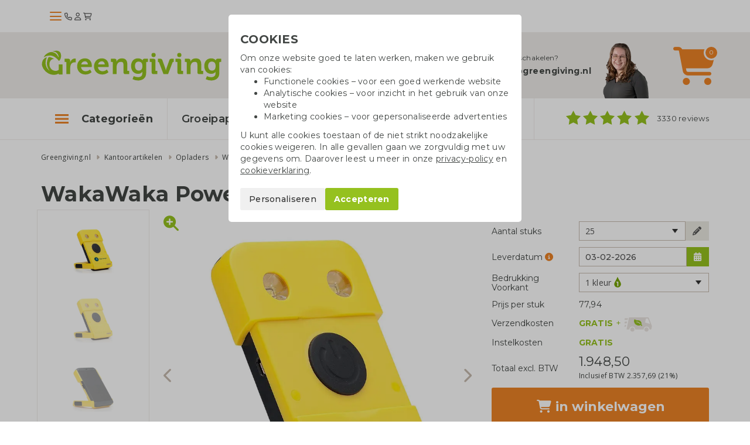

--- FILE ---
content_type: text/html; charset=UTF-8
request_url: https://www.greengiving.nl/opladers-bedrukken/wakawaka-power
body_size: 18244
content:
<!DOCTYPE html>
<html lang=nl>
<head>
	<meta charset="utf-8">
	<meta http-equiv="X-UA-Compatible" content="IE=edge">
	<meta name="viewport" content="width=device-width, initial-scale=1, maximum-scale=5">
	<title>WakaWaka Power | Eco relatiegeschenk - Greengiving.nl</title>

	<link rel="shortcut icon" href="/images/favicon.png"/>

	<meta name="keywords" content="WakaWaka Power"/>
	<meta name="description" content="WakaWaka Power ✔ Opladers met bedrukking ✔ Eco materiaal ✔ Praktisch geschenk of giveaway ✔ Gratis levering ✔ Offerte binnen 1 werkdag ✔ greengiving.nl">

			<meta name="robots" content="index, follow">
		<meta name="csrf-token" content="HeUFljkED0ETpvcrmyHLhE6LKM5LISjzSypXyeWU">
	<meta name="facebook-domain-verification" content="ters4ggomyif41n02t5co9zg9071qw"/>

	<link rel="stylesheet" href="https://kit.fontawesome.com/0efb753388.css" crossorigin="anonymous">

	<link rel="preconnect" href="https://fonts.googleapis.com">
	<link rel="preconnect" href="https://fonts.gstatic.com" crossorigin>
	<link href="https://fonts.googleapis.com/css2?family=Bitter:ital,wght@0,400;0,700;1,400&family=Montserrat:wght@300;400;500;600;700&family=Open+Sans&display=swap"
		  rel="stylesheet">

	 <link rel="canonical" href="https://www.greengiving.nl/opladers-bedrukken/wakawaka-power" /> 				<link rel="alternate" hreflang="nl" href="https://www.greengiving.nl/opladers-bedrukken/wakawaka-power" />
			<link rel="alternate" hreflang="nl-be" href="https://www.greengiving.be/opladers-bedrukken/wakawaka-power" />
			<link rel="alternate" hreflang="en" href="https://www.greengiving.eu/chargers/wakawaka-power" />
			<link rel="alternate" hreflang="de" href="https://www.greengiving.de/ladegeraete/wakawaka-power" />
			<link rel="alternate" hreflang="fr" href="https://www.greengiving.fr/chargeurs-personnalises/wakawaka-power" />
			<link rel="alternate" hreflang="de-at" href="https://www.greengiving.at/ladegeraete/wakawaka-power" />
	
	<script> window.locale = 'nl'; </script>
	
	<style>
        .async-hide {
            opacity: 0 !important
        }
    </style>

    <script>
        dataLayer = window.dataLayer || [];
        dataLayer.push({
            'event': 'Pageview',
            pageinfo: {
                'pagePath': '/opladers-bedrukken/wakawaka-power',
                'pageTitle': 'WakaWaka Power | Eco relatiegeschenk',
                'content_group1': 'Productpagina',
            },
            'disablechat':  "false" ,
        });
    </script>

            <!-- Google Tag Manager -->
        <script>(function (w, d, s, l, i) {
                w[l] = w[l] || [];
                w[l].push({
                    'gtm.start':
                        new Date().getTime(), event: 'gtm.js'
                });
                var f = d.getElementsByTagName(s)[0],
                    j = d.createElement(s), dl = l != 'dataLayer' ? '&l=' + l : '';
                j.async = true;
                j.src =
                    'https://www.googletagmanager.com/gtm.js?id=' + i + dl;
                f.parentNode.insertBefore(j, f);
            })(window, document, 'script', 'dataLayer', 'GTM-NFK68SP');</script>
        <!-- End Google Tag Manager -->
    
    	<!-- Start AB-test Code -->
<script src="https://unravel-ab-kjhmufjz5a-ew.a.run.app/UB-OJ5RFA8V74" async></script>
 <!-- End AB-test Code -->
 
	
	<link rel="stylesheet" href="/css/app.css?id=5618481447cdc53de5bd0ad05399da42">
	</head>

<body class="product " id="js-lightgallery-green-score">



	<div class="top sticky is-loaded">
    <div class="container">
        <div class="flex flex--vertical-align gap-1">
            <div class="hamburger hamburger__action js-mobile-toggle-main-menu">
                <div class="hamburger-icon">
                    <span></span>
                    <span></span>
                    <span></span>
                </div>
            </div>
            <a class="top__logo" href="/"></a>
            <div class="top__actions">
                <a class="top__portal" href="/contact"><i class="fa-regular fa-phone"></i></a>
                <a class="top__portal" href="/login"><i class="fa-regular fa-user"></i></a>
                <a class="top__shoppingcart top__menu__shoppingcart__action" href="/shoppingcart">
                    <i class="fa-regular fa-cart-shopping top__menu__shoppingcart__icon"></i>
                                    </a>
            </div>
        </div>
    </div>
</div>

<div class="menu">
    <div class="container">
        <div class="menu__container js-main-menu">
            <div class="menu__container__left">
	<ul class="list menu__main-list  js-menu-main">
					<li data-category-id="4425" class="menu__main-list__item--popular" >
				<a href="/de-dopper-bedrukken">Doppers</a>
			</li>
					<li data-category-id="4248" class="menu__main-list__item--popular" >
				<a href="/katoenen-tassen-bedrukken">Katoenen tassen</a>
			</li>
					<li data-category-id="4233" class="menu__main-list__item--popular" >
				<a href="/groeipapier-bedrukken">Groeipapier</a>
			</li>
					<li data-category-id="4342" class="menu__main-list__item--popular"  style="margin-bottom: 0.5rem" >
				<a href="/pennen-bedrukken">Pennen</a>
			</li>
							<li data-category-id="4333" class="">
				<a href="/groene-relatiegeschenken">Groene relatiegeschenken</a>
			</li>
					<li data-category-id="4319" class="">
				<a href="/waterflesjes-bedrukken">Drinkwaren</a>
			</li>
					<li data-category-id="4248" class="">
				<a href="/katoenen-tassen-bedrukken">Katoenen tassen</a>
			</li>
					<li data-category-id="4233" class="">
				<a href="/groeipapier-bedrukken">Groeipapier</a>
			</li>
					<li data-category-id="4342" class="">
				<a href="/pennen-bedrukken">Pennen</a>
			</li>
					<li data-category-id="4330" class="">
				<a href="/eetbare-geschenken">Eetbare geschenken</a>
			</li>
					<li data-category-id="5697" class="">
				<a href="/geefmomenten">Geefmomenten</a>
			</li>
					<li data-category-id="4329" class="">
				<a href="/bespaarproducten">Bespaarproducten</a>
			</li>
					<li data-category-id="4179" class="">
				<a href="/duurzame-kleding">Duurzame kleding</a>
			</li>
					<li data-category-id="4336" class="">
				<a href="/duurzame-tassen">Duurzame tassen</a>
			</li>
					<li data-category-id="4331" class="">
				<a href="/kantoorartikelen">Kantoorartikelen</a>
			</li>
					<li data-category-id="4335" class="">
				<a href="/outdoor-en-vrije-tijd">Outdoor &amp; Vrije tijd</a>
			</li>
					<li data-category-id="5493" class="">
				<a href="/home-living">Home &amp; Living</a>
			</li>
			</ul>
</div>
<div class="menu__container__right">
			<div class="menu__sub-list hidden js-main-menu-sub" data-category-id="4179">
			<div class="row">
						<div class="col-sm-3 col-xs-6">
				<div class="menu__sub-list__tile teaser">
					<div class="menu__sub-list__tile__image">
						<img lazy-src="/storage/_thumbs/500x400/_webp/Producten/Textiel/t-shirts-bedrukken.jpg" class="img-responsive" />
					</div>
					<p class="menu__sub-list__tile__title"><a href="/tshirts">T-shirts</a></p>
				</div>
			</div>

								<div class="col-sm-3 col-xs-6">
				<div class="menu__sub-list__tile teaser">
					<div class="menu__sub-list__tile__image">
						<img lazy-src="/storage/_thumbs/500x400/Producten/Textiel/gemini-generated-image-qd83n2qd83n2qd83.png" class="img-responsive" />
					</div>
					<p class="menu__sub-list__tile__title"><a href="/truien-bedrukken">Truien</a></p>
				</div>
			</div>

								<div class="col-sm-3 col-xs-6">
				<div class="menu__sub-list__tile teaser">
					<div class="menu__sub-list__tile__image">
						<img lazy-src="/storage/_thumbs/500x400/Sfeerfotos/sfeerfoto-duurzame-kleding-assecoires.jpg" class="img-responsive" />
					</div>
					<p class="menu__sub-list__tile__title"><a href="/kleding-accessoires-bedrukken">Kleding accessoires</a></p>
				</div>
			</div>

								<div class="col-sm-3 col-xs-6">
				<div class="menu__sub-list__tile teaser">
					<div class="menu__sub-list__tile__image">
						<img lazy-src="/storage/_thumbs/500x400/Producten/Textiel/vesten-bedrukken.jpg" class="img-responsive" />
					</div>
					<p class="menu__sub-list__tile__title"><a href="/vesten-bedrukken">Vesten</a></p>
				</div>
			</div>

							</div><div class="row">
								<div class="col-sm-3 col-xs-6">
				<div class="menu__sub-list__tile teaser">
					<div class="menu__sub-list__tile__image">
						<img lazy-src="/storage/_thumbs/500x400/Producten/Textiel/Polo-heren-LM-sfeer2-21141018(2).jpg" class="img-responsive" />
					</div>
					<p class="menu__sub-list__tile__title"><a href="/polo-s-bedrukken">Polo&#039;s</a></p>
				</div>
			</div>

						</div>		</div>
			<div class="menu__sub-list hidden js-main-menu-sub" data-category-id="4233">
			<div class="row">
						<div class="col-sm-3 col-xs-6">
				<div class="menu__sub-list__tile teaser">
					<div class="menu__sub-list__tile__image">
						<img lazy-src="/storage/Producten/Groeipapier/Groeipapier bedrukken als relatiegeschenk.jpg" class="img-responsive" />
					</div>
					<p class="menu__sub-list__tile__title"><a href="/groeipapier-a3a4a5a6a7">Groeipapier A3/A4/A5/A6/A7</a></p>
				</div>
			</div>

								<div class="col-sm-3 col-xs-6">
				<div class="menu__sub-list__tile teaser">
					<div class="menu__sub-list__tile__image">
						<img lazy-src="/storage/_thumbs/500x400/Producten/Groeipapier/groeipapier-bedrukken.jpg" class="img-responsive" />
					</div>
					<p class="menu__sub-list__tile__title"><a href="/groeipapier-bedrukken/groeipapier-kaarten">Groeipapier kaarten</a></p>
				</div>
			</div>

								<div class="col-sm-3 col-xs-6">
				<div class="menu__sub-list__tile teaser">
					<div class="menu__sub-list__tile__image">
						<img lazy-src="/storage/_thumbs/500x400/Sfeerfotos/Groeipapier-onbedrukt.jpg" class="img-responsive" />
					</div>
					<p class="menu__sub-list__tile__title"><a href="/groeipapier-bedrukken/groeipapier-onbedrukt">Groeipapier onbedrukt</a></p>
				</div>
			</div>

								<div class="col-sm-3 col-xs-6">
				<div class="menu__sub-list__tile teaser">
					<div class="menu__sub-list__tile__image">
						<img lazy-src="/storage/_thumbs/500x400/Sfeerfotos/DSC_0352.jpg" class="img-responsive" />
					</div>
					<p class="menu__sub-list__tile__title"><a href="/groeipapier-creatieve-vormen">Groeipapier creatieve vormen</a></p>
				</div>
			</div>

							</div><div class="row">
								<div class="col-sm-3 col-xs-6">
				<div class="menu__sub-list__tile teaser">
					<div class="menu__sub-list__tile__image">
						<img lazy-src="/storage/_thumbs/500x400/Producten/Groeipapier/Groeipapier kalenders.jpg" class="img-responsive" />
					</div>
					<p class="menu__sub-list__tile__title"><a href="/groeipapier-kalenders">Groeipapier kalenders</a></p>
				</div>
			</div>

								<div class="col-sm-3 col-xs-6">
				<div class="menu__sub-list__tile teaser">
					<div class="menu__sub-list__tile__image">
						<img lazy-src="/storage/Sfeerfotos/groeipapier-envelop.jpg" class="img-responsive" />
					</div>
					<p class="menu__sub-list__tile__title"><a href="/groeipapier-bedrukken/groeipapier-enveloppen">Groeipapier enveloppen</a></p>
				</div>
			</div>

								<div class="col-sm-3 col-xs-6">
				<div class="menu__sub-list__tile teaser">
					<div class="menu__sub-list__tile__image">
						<img lazy-src="/storage/Sfeerfotos/tassen-groeipapier.jpg" class="img-responsive" />
					</div>
					<p class="menu__sub-list__tile__title"><a href="/groeipapier-bedrukken/groeipapier-tassen">Groeipapier tassen</a></p>
				</div>
			</div>

						</div>		</div>
			<div class="menu__sub-list hidden js-main-menu-sub" data-category-id="4248">
			<div class="row">
						<div class="col-sm-3 col-xs-6">
				<div class="menu__sub-list__tile teaser">
					<div class="menu__sub-list__tile__image">
						<img lazy-src="/storage/_thumbs/500x400/Sfeerfotos/Katoenen-tassen.jpg" class="img-responsive" />
					</div>
					<p class="menu__sub-list__tile__title"><a href="/katoenen-tassen-bedrukken/ecru-katoenen-tassen">Ecru katoenen tassen</a></p>
				</div>
			</div>

								<div class="col-sm-3 col-xs-6">
				<div class="menu__sub-list__tile teaser">
					<div class="menu__sub-list__tile__image">
						<img lazy-src="/storage/Sfeerfotos/Fairtrade katoenen tassen bedrukken.jpg" class="img-responsive" />
					</div>
					<p class="menu__sub-list__tile__title"><a href="/katoenen-tassen-bedrukken/fairtrade-katoenen-tassen">Fairtrade katoenen tassen</a></p>
				</div>
			</div>

								<div class="col-sm-3 col-xs-6">
				<div class="menu__sub-list__tile teaser">
					<div class="menu__sub-list__tile__image">
						<img lazy-src="/storage/Sfeerfotos/katoenen shoppers bedrukken.jpg" class="img-responsive" />
					</div>
					<p class="menu__sub-list__tile__title"><a href="/katoenen-shoppers-s-tm-xl">Katoenen shoppers S t/m XL</a></p>
				</div>
			</div>

								<div class="col-sm-3 col-xs-6">
				<div class="menu__sub-list__tile teaser">
					<div class="menu__sub-list__tile__image">
						<img lazy-src="/storage/Producten/Tassen/Gekleurde.jpg" class="img-responsive" />
					</div>
					<p class="menu__sub-list__tile__title"><a href="/gekleurde-katoenen-tassen">Gekleurde katoenen tassen</a></p>
				</div>
			</div>

							</div><div class="row">
								<div class="col-sm-3 col-xs-6">
				<div class="menu__sub-list__tile teaser">
					<div class="menu__sub-list__tile__image">
						<img lazy-src="/storage/_thumbs/500x400/Sfeerfotos/katoenen-tassen.jpg" class="img-responsive" />
					</div>
					<p class="menu__sub-list__tile__title"><a href="/katoenen-tassen-bedrukken/kleine-oplage-katoenen-tassen">Kleine oplage katoenen tassen</a></p>
				</div>
			</div>

								<div class="col-sm-3 col-xs-6">
				<div class="menu__sub-list__tile teaser">
					<div class="menu__sub-list__tile__image">
						<img lazy-src="/storage/_thumbs/500x400/Producten/Tassen/goedkope-katoenen-tassen.jpg" class="img-responsive" />
					</div>
					<p class="menu__sub-list__tile__title"><a href="/katoenen-tassen-bedrukken/goedkope-katoenen-tassen">Goedkope katoenen tassen</a></p>
				</div>
			</div>

								<div class="col-sm-3 col-xs-6">
				<div class="menu__sub-list__tile teaser">
					<div class="menu__sub-list__tile__image">
						<img lazy-src="/storage/Sfeerfotos/Canvas tassen met logo bedrukken(1).jpg" class="img-responsive" />
					</div>
					<p class="menu__sub-list__tile__title"><a href="/katoenen-tassen-bedrukken/canvas-tassen-bedrukken">Canvas tassen</a></p>
				</div>
			</div>

								<div class="col-sm-3 col-xs-6">
				<div class="menu__sub-list__tile teaser">
					<div class="menu__sub-list__tile__image">
						<img lazy-src="/storage/_thumbs/500x400/Producten/Tassen/Full colour tassen bedrukken.jpg" class="img-responsive" />
					</div>
					<p class="menu__sub-list__tile__title"><a href="/katoenen-tassen-bedrukken/full-colour-katoenen-tassen">Full colour katoenen tassen</a></p>
				</div>
			</div>

							</div><div class="row">
								<div class="col-sm-3 col-xs-6">
				<div class="menu__sub-list__tile teaser">
					<div class="menu__sub-list__tile__image">
						<img lazy-src="/storage/Producten/Tassen/Tassen van gerecycled katoen bedrukken (1).jpg" class="img-responsive" />
					</div>
					<p class="menu__sub-list__tile__title"><a href="/katoenen-tassen-bedrukken/snel-katoenen-tassen">Snel katoenen tassen</a></p>
				</div>
			</div>

								<div class="col-sm-3 col-xs-6">
				<div class="menu__sub-list__tile teaser">
					<div class="menu__sub-list__tile__image">
						<img lazy-src="/storage/_thumbs/500x400/Producten/Tassen/Tassen van gerecycled katoen bedrukken.jpg" class="img-responsive" />
					</div>
					<p class="menu__sub-list__tile__title"><a href="/tassen-van-gerecycled-katoen">Tassen van gerecycled katoen</a></p>
				</div>
			</div>

								<div class="col-sm-3 col-xs-6">
				<div class="menu__sub-list__tile teaser">
					<div class="menu__sub-list__tile__image">
						<img lazy-src="/storage/_thumbs/500x400/Producten/Tassen/katoenen-tassen-onbedrukt.jpg" class="img-responsive" />
					</div>
					<p class="menu__sub-list__tile__title"><a href="/katoenen-tassen-onbedrukt">Katoenen tassen onbedrukt</a></p>
				</div>
			</div>

						</div>		</div>
			<div class="menu__sub-list hidden js-main-menu-sub" data-category-id="4319">
			<div class="row">
						<div class="col-sm-3 col-xs-6">
				<div class="menu__sub-list__tile teaser">
					<div class="menu__sub-list__tile__image">
						<img lazy-src="/storage/_thumbs/500x400/Producten/top-5-icoon-sfeer.jpg" class="img-responsive" />
					</div>
					<p class="menu__sub-list__tile__title"><a href="/top-5-populaire-drinkflessen">Top 5 populaire flessen</a></p>
				</div>
			</div>

								<div class="col-sm-3 col-xs-6">
				<div class="menu__sub-list__tile teaser">
					<div class="menu__sub-list__tile__image">
						<img lazy-src="/storage/Producten/Drinkwaren/Dopper/doppers-bedrukken.jpg" class="img-responsive" />
					</div>
					<p class="menu__sub-list__tile__title"><a href="/de-dopper-bedrukken">Doppers</a></p>
				</div>
			</div>

								<div class="col-sm-3 col-xs-6">
				<div class="menu__sub-list__tile teaser">
					<div class="menu__sub-list__tile__image">
						<img lazy-src="/storage/_thumbs/500x400/Producten/Drinkwaren/Oceaan-thermosfles--mix-sfeer-13oceanbottle.jpg" class="img-responsive" />
					</div>
					<p class="menu__sub-list__tile__title"><a href="/waterflessen-bedrukken">Waterflessen</a></p>
				</div>
			</div>

								<div class="col-sm-3 col-xs-6">
				<div class="menu__sub-list__tile teaser">
					<div class="menu__sub-list__tile__image">
						<img lazy-src="/storage/_thumbs/500x400/Producten/Drinkwaren/Koffiebekers to go bedrukken.jpg" class="img-responsive" />
					</div>
					<p class="menu__sub-list__tile__title"><a href="/koffiebekers-to-go">Koffiebekers to go</a></p>
				</div>
			</div>

							</div><div class="row">
								<div class="col-sm-3 col-xs-6">
				<div class="menu__sub-list__tile teaser">
					<div class="menu__sub-list__tile__image">
						<img lazy-src="/storage/_thumbs/500x400/Sfeerfotos/stanley-flessen.jpg" class="img-responsive" />
					</div>
					<p class="menu__sub-list__tile__title"><a href="/stanley-flessen">Stanley flessen</a></p>
				</div>
			</div>

								<div class="col-sm-3 col-xs-6">
				<div class="menu__sub-list__tile teaser">
					<div class="menu__sub-list__tile__image">
						<img lazy-src="/storage/_thumbs/500x400/Producten/Drinkwaren/luxe drinkflessen bedukken.jpg" class="img-responsive" />
					</div>
					<p class="menu__sub-list__tile__title"><a href="/luxe-drinkflessen">Luxe drinkflessen</a></p>
				</div>
			</div>

								<div class="col-sm-3 col-xs-6">
				<div class="menu__sub-list__tile teaser">
					<div class="menu__sub-list__tile__image">
						<img lazy-src="/storage/Sfeerfotos/Thermos flessen als relatiegeschenk.jpg" class="img-responsive" />
					</div>
					<p class="menu__sub-list__tile__title"><a href="/thermosflessen">Thermosflessen</a></p>
				</div>
			</div>

								<div class="col-sm-3 col-xs-6">
				<div class="menu__sub-list__tile teaser">
					<div class="menu__sub-list__tile__image">
						<img lazy-src="/storage/_thumbs/500x400/Producten/Drinkwaren/bamboe drinkflessen bedrukken.jpg" class="img-responsive" />
					</div>
					<p class="menu__sub-list__tile__title"><a href="/bamboe-flessen">Bamboe flessen</a></p>
				</div>
			</div>

							</div><div class="row">
								<div class="col-sm-3 col-xs-6">
				<div class="menu__sub-list__tile teaser">
					<div class="menu__sub-list__tile__image">
						<img lazy-src="/storage/_thumbs/500x400/Producten/Drinkwaren/retulp flessen bedrukken.jpg" class="img-responsive" />
					</div>
					<p class="menu__sub-list__tile__title"><a href="/rvs-waterflessen">RVS waterflessen</a></p>
				</div>
			</div>

								<div class="col-sm-3 col-xs-6">
				<div class="menu__sub-list__tile teaser">
					<div class="menu__sub-list__tile__image">
						<img lazy-src="/storage/Producten/Drinkwaren/Koffiemokken bedrukken.jpg" class="img-responsive" />
					</div>
					<p class="menu__sub-list__tile__title"><a href="/bekers-en-mokken">Bekers en mokken</a></p>
				</div>
			</div>

								<div class="col-sm-3 col-xs-6">
				<div class="menu__sub-list__tile teaser">
					<div class="menu__sub-list__tile__image">
						<img lazy-src="/storage/_thumbs/500x400/Producten/Drinkwaren/Beker van gerecycled glas - sfeer - 992650.jpg" class="img-responsive" />
					</div>
					<p class="menu__sub-list__tile__title"><a href="/glazen-en-karaffen">Glazen en karaffen</a></p>
				</div>
			</div>

								<div class="col-sm-3 col-xs-6">
				<div class="menu__sub-list__tile teaser">
					<div class="menu__sub-list__tile__image">
						<img lazy-src="/storage/_thumbs/500x400/Producten/Drinkwaren/eco bidons bedrukken.jpg" class="img-responsive" />
					</div>
					<p class="menu__sub-list__tile__title"><a href="/waterflesjes-bedrukken/eco-bidons">Eco bidons</a></p>
				</div>
			</div>

							</div><div class="row">
						</div>		</div>
			<div class="menu__sub-list hidden js-main-menu-sub" data-category-id="4329">
			<div class="row">
						<div class="col-sm-3 col-xs-6">
				<div class="menu__sub-list__tile teaser">
					<div class="menu__sub-list__tile__image">
						<img lazy-src="/storage/Sfeerfotos/solar-producten-met-logo-sfeerfoto.jpg" class="img-responsive" />
					</div>
					<p class="menu__sub-list__tile__title"><a href="/solar-producten">Solar producten</a></p>
				</div>
			</div>

								<div class="col-sm-3 col-xs-6">
				<div class="menu__sub-list__tile teaser">
					<div class="menu__sub-list__tile__image">
						<img lazy-src="/storage/Sfeerfotos/douchecoach.jpg" class="img-responsive" />
					</div>
					<p class="menu__sub-list__tile__title"><a href="/douchecoach">Douchecoaches</a></p>
				</div>
			</div>

								<div class="col-sm-3 col-xs-6">
				<div class="menu__sub-list__tile teaser">
					<div class="menu__sub-list__tile__image">
						<img lazy-src="/storage/Sfeerfotos/powerbank.jpg" class="img-responsive" />
					</div>
					<p class="menu__sub-list__tile__title"><a href="/powerbanks">Powerbanks</a></p>
				</div>
			</div>

								<div class="col-sm-3 col-xs-6">
				<div class="menu__sub-list__tile teaser">
					<div class="menu__sub-list__tile__image">
						<img lazy-src="/storage/_thumbs/500x400/Producten/Bespaarproducten/energiebespaarboxen.jpg" class="img-responsive" />
					</div>
					<p class="menu__sub-list__tile__title"><a href="/energie-besparen">Energiebespaarboxen</a></p>
				</div>
			</div>

							</div><div class="row">
								<div class="col-sm-3 col-xs-6">
				<div class="menu__sub-list__tile teaser">
					<div class="menu__sub-list__tile__image">
						<img lazy-src="/storage/_thumbs/500x400/Sfeerfotos/Digitale bandenspanningsmeter 3.jpg" class="img-responsive" />
					</div>
					<p class="menu__sub-list__tile__title"><a href="/overige-bespaarproducten">Overige bespaarproducten</a></p>
				</div>
			</div>

						</div>		</div>
			<div class="menu__sub-list hidden js-main-menu-sub" data-category-id="4330">
			<div class="row">
						<div class="col-sm-3 col-xs-6">
				<div class="menu__sub-list__tile teaser">
					<div class="menu__sub-list__tile__image">
						<img lazy-src="/storage/_thumbs/500x400/Producten/Eetbaar/tonys-chocolonely-als-relatiegeschenk.jpg" class="img-responsive" />
					</div>
					<p class="menu__sub-list__tile__title"><a href="/tonys-chocolonely">Tony&#039;s Chocolonely</a></p>
				</div>
			</div>

								<div class="col-sm-3 col-xs-6">
				<div class="menu__sub-list__tile teaser">
					<div class="menu__sub-list__tile__image">
						<img lazy-src="/storage/_thumbs/500x400/Producten/Eetbaar/Chocolade bedrukken(2).jpg" class="img-responsive" />
					</div>
					<p class="menu__sub-list__tile__title"><a href="/chocolade">Chocolade</a></p>
				</div>
			</div>

								<div class="col-sm-3 col-xs-6">
				<div class="menu__sub-list__tile teaser">
					<div class="menu__sub-list__tile__image">
						<img lazy-src="/storage/_thumbs/500x400/Producten/Eetbaar/fruit-bedrukken-1.jpg" class="img-responsive" />
					</div>
					<p class="menu__sub-list__tile__title"><a href="/fruit-bedrukken">Fruit bedrukken</a></p>
				</div>
			</div>

								<div class="col-sm-3 col-xs-6">
				<div class="menu__sub-list__tile teaser">
					<div class="menu__sub-list__tile__image">
						<img lazy-src="/storage/Sfeerfotos/Snoep met logo.jpg" class="img-responsive" />
					</div>
					<p class="menu__sub-list__tile__title"><a href="/snoep">Snoep en koek</a></p>
				</div>
			</div>

							</div><div class="row">
								<div class="col-sm-3 col-xs-6">
				<div class="menu__sub-list__tile teaser">
					<div class="menu__sub-list__tile__image">
						<img lazy-src="/storage/Sfeerfotos/vers uit de natuur - streekproducten als relatiegeschenk.jpg" class="img-responsive" />
					</div>
					<p class="menu__sub-list__tile__title"><a href="/vers-uit-de-natuur">Vers uit de natuur</a></p>
				</div>
			</div>

								<div class="col-sm-3 col-xs-6">
				<div class="menu__sub-list__tile teaser">
					<div class="menu__sub-list__tile__image">
						<img lazy-src="/storage/_thumbs/500x400/Producten/Eetbaar/Wijngeschenken.jpg" class="img-responsive" />
					</div>
					<p class="menu__sub-list__tile__title"><a href="/wijngeschenken">Wijngeschenken</a></p>
				</div>
			</div>

						</div>		</div>
			<div class="menu__sub-list hidden js-main-menu-sub" data-category-id="4331">
			<div class="row">
						<div class="col-sm-3 col-xs-6">
				<div class="menu__sub-list__tile teaser">
					<div class="menu__sub-list__tile__image">
						<img lazy-src="/storage/Producten/Kantoorartikelen/Ringband notitieboek bamboe - bruin - 996017 -2.jpg" class="img-responsive" />
					</div>
					<p class="menu__sub-list__tile__title"><a href="/notitieboekjes-bedrukken">Notitieboekjes</a></p>
				</div>
			</div>

								<div class="col-sm-3 col-xs-6">
				<div class="menu__sub-list__tile teaser">
					<div class="menu__sub-list__tile__image">
						<img lazy-src="/storage/_thumbs/500x400/Producten/Kantoorartikelen/duurzame kantoorartikelen bedrukken.jpg" class="img-responsive" />
					</div>
					<p class="menu__sub-list__tile__title"><a href="/duurzame-kantoorartikelen">Duurzame kantoorartikelen</a></p>
				</div>
			</div>

								<div class="col-sm-3 col-xs-6">
				<div class="menu__sub-list__tile teaser">
					<div class="menu__sub-list__tile__image">
						<img lazy-src="/storage/_thumbs/500x400/Sfeerfotos/Bambook.jpg" class="img-responsive" />
					</div>
					<p class="menu__sub-list__tile__title"><a href="/bambook">Bambook</a></p>
				</div>
			</div>

								<div class="col-sm-3 col-xs-6">
				<div class="menu__sub-list__tile teaser">
					<div class="menu__sub-list__tile__image">
						<img lazy-src="/storage/_thumbs/500x400/Sfeerfotos/Opladers bedrukken.jpg" class="img-responsive" />
					</div>
					<p class="menu__sub-list__tile__title"><a href="/opladers-bedrukken">Opladers</a></p>
				</div>
			</div>

							</div><div class="row">
								<div class="col-sm-3 col-xs-6">
				<div class="menu__sub-list__tile teaser">
					<div class="menu__sub-list__tile__image">
						<img lazy-src="/storage/_thumbs/500x400/Producten/Kantoorartikelen/Speakers bedrukken.jpg" class="img-responsive" />
					</div>
					<p class="menu__sub-list__tile__title"><a href="/speakers-bedrukken">Speakers</a></p>
				</div>
			</div>

								<div class="col-sm-3 col-xs-6">
				<div class="menu__sub-list__tile teaser">
					<div class="menu__sub-list__tile__image">
						<img lazy-src="/storage/_thumbs/500x400/Sfeerfotos/Schrijfblokken.jpg" class="img-responsive" />
					</div>
					<p class="menu__sub-list__tile__title"><a href="/schrijfblokken-eco-papier">Schrijfblokken</a></p>
				</div>
			</div>

								<div class="col-sm-3 col-xs-6">
				<div class="menu__sub-list__tile teaser">
					<div class="menu__sub-list__tile__image">
						<img lazy-src="/storage/Sfeerfotos/Pennenbakje-van-tarwestro-sfeer--996709.jpg" class="img-responsive" />
					</div>
					<p class="menu__sub-list__tile__title"><a href="/bureau-artikelen">Bureauartikelen</a></p>
				</div>
			</div>

								<div class="col-sm-3 col-xs-6">
				<div class="menu__sub-list__tile teaser">
					<div class="menu__sub-list__tile__image">
						<img lazy-src="/storage/_thumbs/500x400/Sfeerfotos/sticky-note-met-logo-sfeerfoto.jpg" class="img-responsive" />
					</div>
					<p class="menu__sub-list__tile__title"><a href="/sticky-notes">Sticky notes</a></p>
				</div>
			</div>

							</div><div class="row">
								<div class="col-sm-3 col-xs-6">
				<div class="menu__sub-list__tile teaser">
					<div class="menu__sub-list__tile__image">
						<img lazy-src="/storage/_thumbs/500x400/Sfeerfotos/DSC_0186.jpg" class="img-responsive" />
					</div>
					<p class="menu__sub-list__tile__title"><a href="/usb-sticks">USB-sticks</a></p>
				</div>
			</div>

								<div class="col-sm-3 col-xs-6">
				<div class="menu__sub-list__tile teaser">
					<div class="menu__sub-list__tile__image">
						<img lazy-src="/storage/_thumbs/500x400/Sfeerfotos/office-desk-6180925_1920.jpg" class="img-responsive" />
					</div>
					<p class="menu__sub-list__tile__title"><a href="/linialen-bedrukken">Linialen</a></p>
				</div>
			</div>

								<div class="col-sm-3 col-xs-6">
				<div class="menu__sub-list__tile teaser">
					<div class="menu__sub-list__tile__image">
						<img lazy-src="/storage/_thumbs/500x400/Sfeerfotos/Veezel.jpg" class="img-responsive" />
					</div>
					<p class="menu__sub-list__tile__title"><a href="/veezel">Veezel papier</a></p>
				</div>
			</div>

								<div class="col-sm-3 col-xs-6">
				<div class="menu__sub-list__tile teaser">
					<div class="menu__sub-list__tile__image">
						<img lazy-src="/storage/Sfeerfotos/Sfeer-bamboe-elektronica.jpg" class="img-responsive" />
					</div>
					<p class="menu__sub-list__tile__title"><a href="/bamboe-elektronica">Bamboe elektronica</a></p>
				</div>
			</div>

							</div><div class="row">
						</div>		</div>
			<div class="menu__sub-list hidden js-main-menu-sub" data-category-id="4333">
			<div class="row">
						<div class="col-sm-3 col-xs-6">
				<div class="menu__sub-list__tile teaser">
					<div class="menu__sub-list__tile__image">
						<img lazy-src="/storage/Sfeerfotos/Zaadzakjes bedrukken.jpg" class="img-responsive" />
					</div>
					<p class="menu__sub-list__tile__title"><a href="/zaadzakjes">Zaadzakjes</a></p>
				</div>
			</div>

								<div class="col-sm-3 col-xs-6">
				<div class="menu__sub-list__tile teaser">
					<div class="menu__sub-list__tile__image">
						<img lazy-src="/storage/_thumbs/500x400/Sfeerfotos/groei-en-bloei.jpg" class="img-responsive" />
					</div>
					<p class="menu__sub-list__tile__title"><a href="/groei-en-bloei">Groei en bloei</a></p>
				</div>
			</div>

								<div class="col-sm-3 col-xs-6">
				<div class="menu__sub-list__tile teaser">
					<div class="menu__sub-list__tile__image">
						<img lazy-src="/storage/_thumbs/500x400/Producten/Groei en Bloei/bloembollen-bedrukken.jpg" class="img-responsive" />
					</div>
					<p class="menu__sub-list__tile__title"><a href="/bloembollen-geschenk">Bloembollen</a></p>
				</div>
			</div>

								<div class="col-sm-3 col-xs-6">
				<div class="menu__sub-list__tile teaser">
					<div class="menu__sub-list__tile__image">
						<img lazy-src="/storage/_thumbs/500x400/Producten/Groei en Bloei/planten-en-bloemen-bedrukken-als-relatiegeschenk.jpg" class="img-responsive" />
					</div>
					<p class="menu__sub-list__tile__title"><a href="/planten-en-bloemen">Planten en bloemen</a></p>
				</div>
			</div>

							</div><div class="row">
								<div class="col-sm-3 col-xs-6">
				<div class="menu__sub-list__tile teaser">
					<div class="menu__sub-list__tile__image">
						<img lazy-src="/storage/_thumbs/500x400/Sfeerfotos/zaadbommen-greengiving.jpg" class="img-responsive" />
					</div>
					<p class="menu__sub-list__tile__title"><a href="/zaadbommen">Zaadbommen</a></p>
				</div>
			</div>

								<div class="col-sm-3 col-xs-6">
				<div class="menu__sub-list__tile teaser">
					<div class="menu__sub-list__tile__image">
						<img lazy-src="/storage/_thumbs/500x400/Producten/Groei en Bloei/boomgeschenk.jpg" class="img-responsive" />
					</div>
					<p class="menu__sub-list__tile__title"><a href="/boomgeschenken">Boomgeschenken</a></p>
				</div>
			</div>

								<div class="col-sm-3 col-xs-6">
				<div class="menu__sub-list__tile teaser">
					<div class="menu__sub-list__tile__image">
						<img lazy-src="/storage/_thumbs/500x400/Sfeerfotos/bloempotjes-bedrukken.jpg" class="img-responsive" />
					</div>
					<p class="menu__sub-list__tile__title"><a href="/bloempotjes-bedrukken">Bloempotjes</a></p>
				</div>
			</div>

								<div class="col-sm-3 col-xs-6">
				<div class="menu__sub-list__tile teaser">
					<div class="menu__sub-list__tile__image">
						<img lazy-src="/storage/_thumbs/500x400/Sfeerfotos/Veezel.jpg" class="img-responsive" />
					</div>
					<p class="menu__sub-list__tile__title"><a href="/veezel">Veezel papier</a></p>
				</div>
			</div>

							</div><div class="row">
						</div>		</div>
			<div class="menu__sub-list hidden js-main-menu-sub" data-category-id="4335">
			<div class="row">
						<div class="col-sm-3 col-xs-6">
				<div class="menu__sub-list__tile teaser">
					<div class="menu__sub-list__tile__image">
						<img lazy-src="/storage/_thumbs/500x400/Producten/Outdoor en vrije tijd/Vogelhuisjes bedrukken.jpg" class="img-responsive" />
					</div>
					<p class="menu__sub-list__tile__title"><a href="/vogelhuisjes-bedrukken">Vogelhuisjes</a></p>
				</div>
			</div>

								<div class="col-sm-3 col-xs-6">
				<div class="menu__sub-list__tile teaser">
					<div class="menu__sub-list__tile__image">
						<img lazy-src="/storage/_thumbs/500x400/Producten/Outdoor en vrije tijd/oplaadbare-zaklamp-als-relatiegeschenk-8792137.jpg" class="img-responsive" />
					</div>
					<p class="menu__sub-list__tile__title"><a href="/naar-buiten">Relatiegeschenken voor buiten</a></p>
				</div>
			</div>

								<div class="col-sm-3 col-xs-6">
				<div class="menu__sub-list__tile teaser">
					<div class="menu__sub-list__tile__image">
						<img lazy-src="/storage/_thumbs/500x400/Producten/Outdoor en vrije tijd/duurzame-paraplus-bedrukken.jpg" class="img-responsive" />
					</div>
					<p class="menu__sub-list__tile__title"><a href="/duurzame-paraplus">Duurzame paraplu&#039;s</a></p>
				</div>
			</div>

								<div class="col-sm-3 col-xs-6">
				<div class="menu__sub-list__tile teaser">
					<div class="menu__sub-list__tile__image">
						<img lazy-src="/storage/_thumbs/500x400/Sfeerfotos/Duurzaam-speelgoed.jpg" class="img-responsive" />
					</div>
					<p class="menu__sub-list__tile__title"><a href="/duurzaam-speelgoed-en-spellen">Speelgoed en spellen</a></p>
				</div>
			</div>

							</div><div class="row">
								<div class="col-sm-3 col-xs-6">
				<div class="menu__sub-list__tile teaser">
					<div class="menu__sub-list__tile__image">
						<img lazy-src="/storage/_thumbs/500x400/Producten/Outdoor en vrije tijd/sleutelhanger-sfeerfoto.jpg" class="img-responsive" />
					</div>
					<p class="menu__sub-list__tile__title"><a href="/sleutelhangers">Sleutelhangers met logo</a></p>
				</div>
			</div>

								<div class="col-sm-3 col-xs-6">
				<div class="menu__sub-list__tile teaser">
					<div class="menu__sub-list__tile__image">
						<img lazy-src="/storage/_thumbs/500x400/Producten/Outdoor en vrije tijd/zonnebrillen bedrukken.jpg" class="img-responsive" />
					</div>
					<p class="menu__sub-list__tile__title"><a href="/zonnebrillen-bedrukken">Zonnebrillen</a></p>
				</div>
			</div>

								<div class="col-sm-3 col-xs-6">
				<div class="menu__sub-list__tile teaser">
					<div class="menu__sub-list__tile__image">
						<img lazy-src="/storage/_thumbs/500x400/Producten/Outdoor en vrije tijd/keycords-bedrukken-bij-greengiving.jpg" class="img-responsive" />
					</div>
					<p class="menu__sub-list__tile__title"><a href="/keycords">Keycords</a></p>
				</div>
			</div>

								<div class="col-sm-3 col-xs-6">
				<div class="menu__sub-list__tile teaser">
					<div class="menu__sub-list__tile__image">
						<img lazy-src="/storage/_thumbs/500x400/Producten/Outdoor en vrije tijd/zakmessen en gereedschap bedrukken.jpg" class="img-responsive" />
					</div>
					<p class="menu__sub-list__tile__title"><a href="/zakmessen">Zakmessen en gereedschap</a></p>
				</div>
			</div>

							</div><div class="row">
						</div>		</div>
			<div class="menu__sub-list hidden js-main-menu-sub" data-category-id="4336">
			<div class="row">
						<div class="col-sm-3 col-xs-6">
				<div class="menu__sub-list__tile teaser">
					<div class="menu__sub-list__tile__image">
						<img lazy-src="/storage/_thumbs/500x400/Producten/top-5-icoon-sfeer.jpg" class="img-responsive" />
					</div>
					<p class="menu__sub-list__tile__title"><a href="/top-5-populaire-tassen">Top 5 populaire tassen</a></p>
				</div>
			</div>

								<div class="col-sm-3 col-xs-6">
				<div class="menu__sub-list__tile teaser">
					<div class="menu__sub-list__tile__image">
						<img lazy-src="/storage/Sfeerfotos/katoenen tassen bedrukken met logo.jpg" class="img-responsive" />
					</div>
					<p class="menu__sub-list__tile__title"><a href="/tote-bags">Tote bags</a></p>
				</div>
			</div>

								<div class="col-sm-3 col-xs-6">
				<div class="menu__sub-list__tile teaser">
					<div class="menu__sub-list__tile__image">
						<img lazy-src="/storage/_thumbs/500x400/Sfeerfotos/FC-tassen.jpg" class="img-responsive" />
					</div>
					<p class="menu__sub-list__tile__title"><a href="/full-colour-bedrukbare-tassen">Full colour bedrukbare tassen</a></p>
				</div>
			</div>

								<div class="col-sm-3 col-xs-6">
				<div class="menu__sub-list__tile teaser">
					<div class="menu__sub-list__tile__image">
						<img lazy-src="/storage/Sfeerfotos/sfeerfoto-jute-tassen.jpg" class="img-responsive" />
					</div>
					<p class="menu__sub-list__tile__title"><a href="/shoppers-bedrukken">Shoppers</a></p>
				</div>
			</div>

							</div><div class="row">
								<div class="col-sm-3 col-xs-6">
				<div class="menu__sub-list__tile teaser">
					<div class="menu__sub-list__tile__image">
						<img lazy-src="/storage/_thumbs/500x400/Producten/Tassen/papieren-tassen-met-logo.png" class="img-responsive" />
					</div>
					<p class="menu__sub-list__tile__title"><a href="/papieren-tassen-bedrukken">Papieren tassen</a></p>
				</div>
			</div>

								<div class="col-sm-3 col-xs-6">
				<div class="menu__sub-list__tile teaser">
					<div class="menu__sub-list__tile__image">
						<img lazy-src="/storage/_thumbs/500x400/Sfeerfotos/Jute-tassen(1).jpg" class="img-responsive" />
					</div>
					<p class="menu__sub-list__tile__title"><a href="/jute-tassen-bedrukken">Jute tassen</a></p>
				</div>
			</div>

								<div class="col-sm-3 col-xs-6">
				<div class="menu__sub-list__tile teaser">
					<div class="menu__sub-list__tile__image">
						<img lazy-src="/storage/Sfeerfotos/gerecyclede-tassen(1).jpg" class="img-responsive" />
					</div>
					<p class="menu__sub-list__tile__title"><a href="/gerecyclede-tassen">Gerecyclede tassen</a></p>
				</div>
			</div>

								<div class="col-sm-3 col-xs-6">
				<div class="menu__sub-list__tile teaser">
					<div class="menu__sub-list__tile__image">
						<img lazy-src="/storage/_thumbs/500x400/Sfeerfotos/Goodiebag-gevuld.jpg" class="img-responsive" />
					</div>
					<p class="menu__sub-list__tile__title"><a href="/goodiebags">Goodiebags</a></p>
				</div>
			</div>

							</div><div class="row">
								<div class="col-sm-3 col-xs-6">
				<div class="menu__sub-list__tile teaser">
					<div class="menu__sub-list__tile__image">
						<img lazy-src="/storage/_thumbs/500x400/Producten/Tassen/Rugtassen bedrukken.jpg" class="img-responsive" />
					</div>
					<p class="menu__sub-list__tile__title"><a href="/rugzakken-bedrukken">Rugzakken</a></p>
				</div>
			</div>

								<div class="col-sm-3 col-xs-6">
				<div class="menu__sub-list__tile teaser">
					<div class="menu__sub-list__tile__image">
						<img lazy-src="/storage/_thumbs/500x400/Producten/Tassen/Vilten tassen bedrukken.jpg" class="img-responsive" />
					</div>
					<p class="menu__sub-list__tile__title"><a href="/vilten-tassen-bedrukken">Vilten tassen</a></p>
				</div>
			</div>

								<div class="col-sm-3 col-xs-6">
				<div class="menu__sub-list__tile teaser">
					<div class="menu__sub-list__tile__image">
						<img lazy-src="/storage/_thumbs/500x400/Sfeerfotos/Wijntassen.jpg" class="img-responsive" />
					</div>
					<p class="menu__sub-list__tile__title"><a href="/wijntassen">Wijntassen</a></p>
				</div>
			</div>

								<div class="col-sm-3 col-xs-6">
				<div class="menu__sub-list__tile teaser">
					<div class="menu__sub-list__tile__image">
						<img lazy-src="/storage/Sfeerfotos/Plunje.png" class="img-responsive" />
					</div>
					<p class="menu__sub-list__tile__title"><a href="/plunjezakken-bedrukken">Plunjezakken</a></p>
				</div>
			</div>

							</div><div class="row">
								<div class="col-sm-3 col-xs-6">
				<div class="menu__sub-list__tile teaser">
					<div class="menu__sub-list__tile__image">
						<img lazy-src="/storage/_thumbs/500x400/Sfeerfotos/Koeltassen bedrukken.jpg" class="img-responsive" />
					</div>
					<p class="menu__sub-list__tile__title"><a href="/koeltassen-bedrukken">Koeltassen</a></p>
				</div>
			</div>

								<div class="col-sm-3 col-xs-6">
				<div class="menu__sub-list__tile teaser">
					<div class="menu__sub-list__tile__image">
						<img lazy-src="/storage/_thumbs/500x400/Sfeerfotos/tassen van gerecyclede theezakken.jpg" class="img-responsive" />
					</div>
					<p class="menu__sub-list__tile__title"><a href="/tassen-van-gerecyclede-theezakken">Tassen van gerecyclede theezakken</a></p>
				</div>
			</div>

								<div class="col-sm-3 col-xs-6">
				<div class="menu__sub-list__tile teaser">
					<div class="menu__sub-list__tile__image">
						<img lazy-src="/storage/_thumbs/500x400/Producten/Tassen/Katoenen tassen bedrukken(2).jpg" class="img-responsive" />
					</div>
					<p class="menu__sub-list__tile__title"><a href="/katoenen-tassen-bedrukken">Katoenen tassen</a></p>
				</div>
			</div>

						</div>		</div>
			<div class="menu__sub-list hidden js-main-menu-sub" data-category-id="4342">
			<div class="row">
						<div class="col-sm-3 col-xs-6">
				<div class="menu__sub-list__tile teaser">
					<div class="menu__sub-list__tile__image">
						<img lazy-src="/storage/_thumbs/500x400/Producten/top-5-icoon-sfeer.jpg" class="img-responsive" />
					</div>
					<p class="menu__sub-list__tile__title"><a href="/top-5-populaire-pennen">Top 5 populaire pennen</a></p>
				</div>
			</div>

								<div class="col-sm-3 col-xs-6">
				<div class="menu__sub-list__tile teaser">
					<div class="menu__sub-list__tile__image">
						<img lazy-src="/storage/_thumbs/500x400/Producten/Pennen/Bamboe pennen bedrukken.jpg" class="img-responsive" />
					</div>
					<p class="menu__sub-list__tile__title"><a href="/bamboe-pennen">Bamboe pennen</a></p>
				</div>
			</div>

								<div class="col-sm-3 col-xs-6">
				<div class="menu__sub-list__tile teaser">
					<div class="menu__sub-list__tile__image">
						<img lazy-src="/storage/Sfeerfotos/senator-pennen.jpg" class="img-responsive" />
					</div>
					<p class="menu__sub-list__tile__title"><a href="/senator-pennen">Senator pennen</a></p>
				</div>
			</div>

								<div class="col-sm-3 col-xs-6">
				<div class="menu__sub-list__tile teaser">
					<div class="menu__sub-list__tile__image">
						<img lazy-src="/storage/Sfeerfotos/eco-pennen.jpg" class="img-responsive" />
					</div>
					<p class="menu__sub-list__tile__title"><a href="/eco-pennen">Eco pennen</a></p>
				</div>
			</div>

							</div><div class="row">
								<div class="col-sm-3 col-xs-6">
				<div class="menu__sub-list__tile teaser">
					<div class="menu__sub-list__tile__image">
						<img lazy-src="/storage/Sfeerfotos/Sprout potloden bedrukken - duurzame relatiegeschenken.jpg" class="img-responsive" />
					</div>
					<p class="menu__sub-list__tile__title"><a href="/sprout-potloden">Sprout potloden</a></p>
				</div>
			</div>

								<div class="col-sm-3 col-xs-6">
				<div class="menu__sub-list__tile teaser">
					<div class="menu__sub-list__tile__image">
						<img lazy-src="/storage/Sfeerfotos/Full colour pennen bedrukken.png" class="img-responsive" />
					</div>
					<p class="menu__sub-list__tile__title"><a href="/full-colour-pennen">Full colour pennen</a></p>
				</div>
			</div>

								<div class="col-sm-3 col-xs-6">
				<div class="menu__sub-list__tile teaser">
					<div class="menu__sub-list__tile__image">
						<img lazy-src="/storage/Sfeerfotos/Tarwestro pennen met logo.jpg" class="img-responsive" />
					</div>
					<p class="menu__sub-list__tile__title"><a href="/tarwestro-pennen">Tarwestro pennen</a></p>
				</div>
			</div>

								<div class="col-sm-3 col-xs-6">
				<div class="menu__sub-list__tile teaser">
					<div class="menu__sub-list__tile__image">
						<img lazy-src="/storage/_thumbs/500x400/Sfeerfotos/Houten-pennen.jpg" class="img-responsive" />
					</div>
					<p class="menu__sub-list__tile__title"><a href="/houten-pennen">Houten pennen</a></p>
				</div>
			</div>

							</div><div class="row">
								<div class="col-sm-3 col-xs-6">
				<div class="menu__sub-list__tile teaser">
					<div class="menu__sub-list__tile__image">
						<img lazy-src="/storage/Sfeerfotos/Duurzame potloden bedrukken.jpg" class="img-responsive" />
					</div>
					<p class="menu__sub-list__tile__title"><a href="/duurzame-potloden">Duurzame potloden</a></p>
				</div>
			</div>

								<div class="col-sm-3 col-xs-6">
				<div class="menu__sub-list__tile teaser">
					<div class="menu__sub-list__tile__image">
						<img lazy-src="/storage/_thumbs/500x400/Producten/Pennen/prodir-pennen-bedrukken.jpg" class="img-responsive" />
					</div>
					<p class="menu__sub-list__tile__title"><a href="/prodir-pennen">Prodir pennen</a></p>
				</div>
			</div>

								<div class="col-sm-3 col-xs-6">
				<div class="menu__sub-list__tile teaser">
					<div class="menu__sub-list__tile__image">
						<img lazy-src="/storage/_thumbs/500x400/Producten/Kantoorartikelen/Pennensets bedrukken als relatiegeschenk.jpg" class="img-responsive" />
					</div>
					<p class="menu__sub-list__tile__title"><a href="/pennensets">Pennensets</a></p>
				</div>
			</div>

								<div class="col-sm-3 col-xs-6">
				<div class="menu__sub-list__tile teaser">
					<div class="menu__sub-list__tile__image">
						<img lazy-src="/storage/_thumbs/500x400/Sfeerfotos/gerecyclede pennen.jpg" class="img-responsive" />
					</div>
					<p class="menu__sub-list__tile__title"><a href="/gerecyclede-pennen">Gerecyclede pennen</a></p>
				</div>
			</div>

							</div><div class="row">
								<div class="col-sm-3 col-xs-6">
				<div class="menu__sub-list__tile teaser">
					<div class="menu__sub-list__tile__image">
						<img lazy-src="/storage/_thumbs/500x400/Sfeerfotos/Kartonnen-balpennen.jpg" class="img-responsive" />
					</div>
					<p class="menu__sub-list__tile__title"><a href="/kartonnen-pennen">Kartonnen pennen</a></p>
				</div>
			</div>

								<div class="col-sm-3 col-xs-6">
				<div class="menu__sub-list__tile teaser">
					<div class="menu__sub-list__tile__image">
						<img lazy-src="/storage/Sfeerfotos/Bic pennen bedrukken.jpg" class="img-responsive" />
					</div>
					<p class="menu__sub-list__tile__title"><a href="/bic-pennen">BIC pennen</a></p>
				</div>
			</div>

								<div class="col-sm-3 col-xs-6">
				<div class="menu__sub-list__tile teaser">
					<div class="menu__sub-list__tile__image">
						<img lazy-src="/storage/_thumbs/500x400/Sfeerfotos/Geproduceerd-in-Duitsland.jpg" class="img-responsive" />
					</div>
					<p class="menu__sub-list__tile__title"><a href="/geproduceerd-in-duitsland">Geproduceerd in Duitsland</a></p>
				</div>
			</div>

								<div class="col-sm-3 col-xs-6">
				<div class="menu__sub-list__tile teaser">
					<div class="menu__sub-list__tile__image">
						<img lazy-src="/storage/_thumbs/500x400/Producten/Pennen/pennen-graveren.jpg" class="img-responsive" />
					</div>
					<p class="menu__sub-list__tile__title"><a href="/pennen-graveren">Pennen graveren</a></p>
				</div>
			</div>

							</div><div class="row">
						</div>		</div>
			<div class="menu__sub-list hidden js-main-menu-sub" data-category-id="5493">
			<div class="row">
						<div class="col-sm-3 col-xs-6">
				<div class="menu__sub-list__tile teaser">
					<div class="menu__sub-list__tile__image">
						<img lazy-src="/storage/_thumbs/500x400/Sfeerfotos/keukenrelatiegeschenken-met-logo.jpg" class="img-responsive" />
					</div>
					<p class="menu__sub-list__tile__title"><a href="/keukenartikelen">Keuken relatiegeschenken</a></p>
				</div>
			</div>

								<div class="col-sm-3 col-xs-6">
				<div class="menu__sub-list__tile teaser">
					<div class="menu__sub-list__tile__image">
						<img lazy-src="/storage/_thumbs/500x400/Producten/Home and living/Geurkaars-met-bamboe-deksel-sfeer-8826294x.jpg" class="img-responsive" />
					</div>
					<p class="menu__sub-list__tile__title"><a href="/binnen">Binnenshuis ontspannen</a></p>
				</div>
			</div>

								<div class="col-sm-3 col-xs-6">
				<div class="menu__sub-list__tile teaser">
					<div class="menu__sub-list__tile__image">
						<img lazy-src="/storage/_thumbs/500x400/Sfeerfotos/handoeken-met-logo-sfeeffoto.jpg" class="img-responsive" />
					</div>
					<p class="menu__sub-list__tile__title"><a href="/handdoeken">Handdoeken</a></p>
				</div>
			</div>

								<div class="col-sm-3 col-xs-6">
				<div class="menu__sub-list__tile teaser">
					<div class="menu__sub-list__tile__image">
						<img lazy-src="/storage/Sfeerfotos/verzorging relatiegeschenken bedrukken.jpg" class="img-responsive" />
					</div>
					<p class="menu__sub-list__tile__title"><a href="/verzorging-relatiegeschenken">Verzorging relatiegeschenken</a></p>
				</div>
			</div>

							</div><div class="row">
								<div class="col-sm-3 col-xs-6">
				<div class="menu__sub-list__tile teaser">
					<div class="menu__sub-list__tile__image">
						<img lazy-src="/storage/_thumbs/500x400/Sfeerfotos/Toilettassen-sfeerfoto-met-logo.jpg" class="img-responsive" />
					</div>
					<p class="menu__sub-list__tile__title"><a href="/toilettasjes-bedrukken">Toilettasjes</a></p>
				</div>
			</div>

								<div class="col-sm-3 col-xs-6">
				<div class="menu__sub-list__tile teaser">
					<div class="menu__sub-list__tile__image">
						<img lazy-src="/storage/_thumbs/500x400/Sfeerfotos/Opladers bedrukken.jpg" class="img-responsive" />
					</div>
					<p class="menu__sub-list__tile__title"><a href="/opladers-bedrukken">Opladers</a></p>
				</div>
			</div>

						</div>		</div>
			<div class="menu__sub-list hidden js-main-menu-sub" data-category-id="5697">
			<div class="row">
						<div class="col-sm-3 col-xs-6">
				<div class="menu__sub-list__tile teaser">
					<div class="menu__sub-list__tile__image">
						<img lazy-src="/storage/_thumbs/500x400/Producten/Pasen/Paasgeschenken.jpg" class="img-responsive" />
					</div>
					<p class="menu__sub-list__tile__title"><a href="/paasgeschenken">Paasgeschenken</a></p>
				</div>
			</div>

								<div class="col-sm-3 col-xs-6">
				<div class="menu__sub-list__tile teaser">
					<div class="menu__sub-list__tile__image">
						<img lazy-src="/storage/_thumbs/500x400/Producten/1.jpg" class="img-responsive" />
					</div>
					<p class="menu__sub-list__tile__title"><a href="/dag-van-de-zorg">Dag van de Zorg</a></p>
				</div>
			</div>

								<div class="col-sm-3 col-xs-6">
				<div class="menu__sub-list__tile teaser">
					<div class="menu__sub-list__tile__image">
						<img lazy-src="/storage/_thumbs/500x400/Producten/Groei en Bloei/boomgeschenk-in-doosje-100301-1.jpg" class="img-responsive" />
					</div>
					<p class="menu__sub-list__tile__title"><a href="/dag-van-de-vrijwilliger">Dag van de Vrijwilliger</a></p>
				</div>
			</div>

								<div class="col-sm-3 col-xs-6">
				<div class="menu__sub-list__tile teaser">
					<div class="menu__sub-list__tile__image">
						<img lazy-src="/storage/_thumbs/500x400/Sfeerfotos/dag van de leraar.jpg" class="img-responsive" />
					</div>
					<p class="menu__sub-list__tile__title"><a href="/dag-van-de-leraar">Dag van de Leraar</a></p>
				</div>
			</div>

							</div><div class="row">
								<div class="col-sm-3 col-xs-6">
				<div class="menu__sub-list__tile teaser">
					<div class="menu__sub-list__tile__image">
						<img lazy-src="/storage/_thumbs/500x400/Producten/Pakketten/sinterklaasgeschenken.jpg" class="img-responsive" />
					</div>
					<p class="menu__sub-list__tile__title"><a href="/sinterklaasgeschenken">Sinterklaasgeschenken</a></p>
				</div>
			</div>

								<div class="col-sm-3 col-xs-6">
				<div class="menu__sub-list__tile teaser">
					<div class="menu__sub-list__tile__image">
						<img lazy-src="/storage/_thumbs/500x400/Producten/Kerst/geschenkpakketten-1.jpg" class="img-responsive" />
					</div>
					<p class="menu__sub-list__tile__title"><a href="/kerstgeschenken">Kerstgeschenken</a></p>
				</div>
			</div>

								<div class="col-sm-3 col-xs-6">
				<div class="menu__sub-list__tile teaser">
					<div class="menu__sub-list__tile__image">
						<img lazy-src="/storage/Sfeerfotos/Wintergeschenken bedrukken.jpg" class="img-responsive" />
					</div>
					<p class="menu__sub-list__tile__title"><a href="/seizoensgeschenken">Seizoensgeschenken</a></p>
				</div>
			</div>

								<div class="col-sm-3 col-xs-6">
				<div class="menu__sub-list__tile teaser">
					<div class="menu__sub-list__tile__image">
						<img lazy-src="/storage/_thumbs/500x400/Producten/beursgeschenken.jpg" class="img-responsive" />
					</div>
					<p class="menu__sub-list__tile__title"><a href="/beursartikelen">Beursartikelen</a></p>
				</div>
			</div>

							</div><div class="row">
								<div class="col-sm-3 col-xs-6">
				<div class="menu__sub-list__tile teaser">
					<div class="menu__sub-list__tile__image">
						<img lazy-src="/storage/_thumbs/500x400/Producten/Groei en Bloei/tulpen in een doosje als relatiegeschenk.jpg" class="img-responsive" />
					</div>
					<p class="menu__sub-list__tile__title"><a href="/brievenbus-geschenk">Brievenbusgeschenken</a></p>
				</div>
			</div>

								<div class="col-sm-3 col-xs-6">
				<div class="menu__sub-list__tile teaser">
					<div class="menu__sub-list__tile__image">
						<img lazy-src="/storage/_thumbs/500x400/Producten/Pakketten/geschenksets-bedrukken.jpg" class="img-responsive" />
					</div>
					<p class="menu__sub-list__tile__title"><a href="/geschenksets">Geschenksets</a></p>
				</div>
			</div>

								<div class="col-sm-3 col-xs-6">
				<div class="menu__sub-list__tile teaser">
					<div class="menu__sub-list__tile__image">
						<img lazy-src="/storage/_thumbs/500x400/Producten/Eetbaar/kaarten-bedrukken.jpg" class="img-responsive" />
					</div>
					<p class="menu__sub-list__tile__title"><a href="/kaarten-bedrukken">Kaarten</a></p>
				</div>
			</div>

						</div>		</div>
			<div class="menu__sub-list hidden js-main-menu-sub" data-category-id="4425">
			<div class="row">
			
					<div class="col-sm-3 col-xs-6">
				<div class="menu__sub-list__tile teaser">
					<div class="menu__sub-list__tile__image">
						<img lazy-src="/storage/_thumbs/500x400/Producten/Drinkwaren/Dopper/dopper-original-bedrukken-530009-fc-1-1.jpg" class="img-responsive" />
					</div>
					<p class="menu__sub-list__tile__title"><a href="/de-dopper-bedrukken/dopper-bedrukken">Dopper bedrukken | Original</a></p>
				</div>
			</div>

								<div class="col-sm-3 col-xs-6">
				<div class="menu__sub-list__tile teaser">
					<div class="menu__sub-list__tile__image">
						<img lazy-src="/storage/_thumbs/500x400/Producten/Drinkwaren/Dopper/dopper-steel-490-ml-bedrukken-530010fc.jpg" class="img-responsive" />
					</div>
					<p class="menu__sub-list__tile__title"><a href="/de-dopper-bedrukken/dopper-steel-490-ml-middel">Dopper Steel 490 ml</a></p>
				</div>
			</div>

								<div class="col-sm-3 col-xs-6">
				<div class="menu__sub-list__tile teaser">
					<div class="menu__sub-list__tile__image">
						<img lazy-src="/storage/_thumbs/500x400/Producten/Drinkwaren/Dopper/dopper-insulated-580ml-bedrukken-530021-3.jpg" class="img-responsive" />
					</div>
					<p class="menu__sub-list__tile__title"><a href="/de-dopper-bedrukken/dopper-insulated-580">Dopper Insulated 580 ml</a></p>
				</div>
			</div>

								<div class="col-sm-3 col-xs-6">
				<div class="menu__sub-list__tile teaser">
					<div class="menu__sub-list__tile__image">
						<img lazy-src="/storage/_thumbs/500x400/Producten/Pakketten/dopper-original-geschenk-bedrukken-6220204.jpg" class="img-responsive" />
					</div>
					<p class="menu__sub-list__tile__title"><a href="/de-dopper-bedrukken/dopper-geschenk">Dopper geschenk</a></p>
				</div>
			</div>

							</div><div class="row">
								<div class="col-sm-3 col-xs-6">
				<div class="menu__sub-list__tile teaser">
					<div class="menu__sub-list__tile__image">
						<img lazy-src="/storage/_thumbs/500x400/Producten/Drinkwaren/Dopper/dopper-insulated-580-ml-zwart-bedrukken-530021-zw.jpg" class="img-responsive" />
					</div>
					<p class="menu__sub-list__tile__title"><a href="/de-dopper-bedrukken/dopper-insulated-580-zwart">Dopper Insulated 580 ml zwart</a></p>
				</div>
			</div>

								<div class="col-sm-3 col-xs-6">
				<div class="menu__sub-list__tile teaser">
					<div class="menu__sub-list__tile__image">
						<img lazy-src="/storage/_thumbs/500x400/Producten/Drinkwaren/dopper-insulated-350ml-bedrukken-530020-1.jpg" class="img-responsive" />
					</div>
					<p class="menu__sub-list__tile__title"><a href="/de-dopper-bedrukken/dopper-insulated-350">Dopper Insulated 350 ml</a></p>
				</div>
			</div>

								<div class="col-sm-3 col-xs-6">
				<div class="menu__sub-list__tile teaser">
					<div class="menu__sub-list__tile__image">
						<img lazy-src="/storage/_thumbs/500x400/Producten/Drinkwaren/Dopper/dopper-steel-800-ml-bedrukken-530016.jpg" class="img-responsive" />
					</div>
					<p class="menu__sub-list__tile__title"><a href="/de-dopper-bedrukken/de-dopper-steel">Dopper Steel 800 ml</a></p>
				</div>
			</div>

								<div class="col-sm-3 col-xs-6">
				<div class="menu__sub-list__tile teaser">
					<div class="menu__sub-list__tile__image">
						<img lazy-src="/storage/_thumbs/500x400/Producten/Drinkwaren/Dopper/dopper-steel-350-ml-klein-bedrukken-530011-2.jpg" class="img-responsive" />
					</div>
					<p class="menu__sub-list__tile__title"><a href="/de-dopper-bedrukken/de-dopper-steel-350ml">Dopper Steel 350 ml</a></p>
				</div>
			</div>

							</div><div class="row">
						</div>		</div>
	</div>
            <div class="clearfix"></div>
        </div>
    </div>
</div><div class="header  is-waiting-for-load">
	<div class="container">
		<div class="flex flex--vertical-align">
			<div class="header__logo">
				<a href="/" class="header__logo__action"></a>
			</div>

												<div class="header__search">
						<form method="GET" action="https://www.greengiving.nl/search" accept-charset="UTF-8" class="header__search__form">
						<input type="text" name="q" class="header__search__input js-header-search"
							   placeholder="Zoeken..."
							   autocomplete="off"/>
						<button type="submit" class="header__search__submit"><i class="fa-regular fa-magnifying-glass fa-fw"></i></button>
						</form>

						<div class="header__search__dropdown">
							Zoeken..
						</div>
					</div>
				
				<div class="header__contact hidden-xs" style=" background-image: url('/storage/Team/Vrijstaand/greengiving-team-vrijstaand-laura-lr-nieuw.png'); background-repeat: no-repeat; ">
	<div class="flex flex--vertical-align">
		<div class="header__contact__content">
			<p>Hulplijn inschakelen?</p>

							
									<p class="header__contact__email">
						<a href="mailto:info@greengiving.nl">
							<i class="fa-regular fa-envelope fa-fw"></i> info@greengiving.nl
						</a>
					</p>
									</div>
	</div>
</div>
				<div class="header__shoppingcart hidden-xs">
					<a href="/shoppingcart" class="header__shoppingcart__action">
						<i class="fa-solid fa-cart-shopping header__shoppingcart__icon"></i>
						<span class="header__shoppingcart__badge">0</span>
					</a>
				</div>
					</div>
	</div>
</div>

	<div class="menu">
		<div class="container">
			<div class="main-menu">
				<ul class="main-menu__list flex list">
					<li class="menu__main">
						<a class="js-toggle-main-menu">Categorieën</a>
					</li>

											<li>
							<a href="/groeipapier-bedrukken" class="js-toggle-sub-menu"
							   data-category-id="4233">Groeipapier</a>
						</li>
											<li>
							<a href="/katoenen-tassen-bedrukken" class="js-toggle-sub-menu"
							   data-category-id="4248">Katoenen tassen</a>
						</li>
											<li>
							<a href="/pennen-bedrukken" class="js-toggle-sub-menu"
							   data-category-id="4342">Pennen</a>
						</li>
											<li>
							<a href="/de-dopper-bedrukken" class="js-toggle-sub-menu"
							   data-category-id="4425">Doppers</a>
						</li>
					
					<li class="menu__reviews">
						<a href="https://www.kiyoh.com/reviews/1045685/greengiving" target="_blank">
							<span class="kiyoh-rating">
		
			<i class="fa-sharp fa-solid fa-star"></i> <i class="fa-sharp fa-solid fa-star"></i> <i class="fa-sharp fa-solid fa-star"></i> <i class="fa-sharp fa-solid fa-star"></i> <i class="fa-sharp fa-solid fa-star"></i> 
		
	</span>
							3330 reviews						</a>
					</li>
				</ul>
			</div>

							<div class="menu__container js-main-menu">
					<div class="menu__container__left">
	<ul class="list menu__main-list  js-menu-main">
					<li data-category-id="4425" class="menu__main-list__item--popular" >
				<a href="/de-dopper-bedrukken">Doppers</a>
			</li>
					<li data-category-id="4248" class="menu__main-list__item--popular" >
				<a href="/katoenen-tassen-bedrukken">Katoenen tassen</a>
			</li>
					<li data-category-id="4233" class="menu__main-list__item--popular" >
				<a href="/groeipapier-bedrukken">Groeipapier</a>
			</li>
					<li data-category-id="4342" class="menu__main-list__item--popular"  style="margin-bottom: 0.5rem" >
				<a href="/pennen-bedrukken">Pennen</a>
			</li>
							<li data-category-id="4333" class="">
				<a href="/groene-relatiegeschenken">Groene relatiegeschenken</a>
			</li>
					<li data-category-id="4319" class="">
				<a href="/waterflesjes-bedrukken">Drinkwaren</a>
			</li>
					<li data-category-id="4248" class="">
				<a href="/katoenen-tassen-bedrukken">Katoenen tassen</a>
			</li>
					<li data-category-id="4233" class="">
				<a href="/groeipapier-bedrukken">Groeipapier</a>
			</li>
					<li data-category-id="4342" class="">
				<a href="/pennen-bedrukken">Pennen</a>
			</li>
					<li data-category-id="4330" class="">
				<a href="/eetbare-geschenken">Eetbare geschenken</a>
			</li>
					<li data-category-id="5697" class="">
				<a href="/geefmomenten">Geefmomenten</a>
			</li>
					<li data-category-id="4329" class="">
				<a href="/bespaarproducten">Bespaarproducten</a>
			</li>
					<li data-category-id="4179" class="">
				<a href="/duurzame-kleding">Duurzame kleding</a>
			</li>
					<li data-category-id="4336" class="">
				<a href="/duurzame-tassen">Duurzame tassen</a>
			</li>
					<li data-category-id="4331" class="">
				<a href="/kantoorartikelen">Kantoorartikelen</a>
			</li>
					<li data-category-id="4335" class="">
				<a href="/outdoor-en-vrije-tijd">Outdoor &amp; Vrije tijd</a>
			</li>
					<li data-category-id="5493" class="">
				<a href="/home-living">Home &amp; Living</a>
			</li>
			</ul>
</div>
<div class="menu__container__right">
			<div class="menu__sub-list hidden js-main-menu-sub" data-category-id="4179">
			<div class="row">
						<div class="col-sm-3 col-xs-6">
				<div class="menu__sub-list__tile teaser">
					<div class="menu__sub-list__tile__image">
						<img lazy-src="/storage/_thumbs/500x400/_webp/Producten/Textiel/t-shirts-bedrukken.jpg" class="img-responsive" />
					</div>
					<p class="menu__sub-list__tile__title"><a href="/tshirts">T-shirts</a></p>
				</div>
			</div>

								<div class="col-sm-3 col-xs-6">
				<div class="menu__sub-list__tile teaser">
					<div class="menu__sub-list__tile__image">
						<img lazy-src="/storage/_thumbs/500x400/Producten/Textiel/gemini-generated-image-qd83n2qd83n2qd83.png" class="img-responsive" />
					</div>
					<p class="menu__sub-list__tile__title"><a href="/truien-bedrukken">Truien</a></p>
				</div>
			</div>

								<div class="col-sm-3 col-xs-6">
				<div class="menu__sub-list__tile teaser">
					<div class="menu__sub-list__tile__image">
						<img lazy-src="/storage/_thumbs/500x400/Sfeerfotos/sfeerfoto-duurzame-kleding-assecoires.jpg" class="img-responsive" />
					</div>
					<p class="menu__sub-list__tile__title"><a href="/kleding-accessoires-bedrukken">Kleding accessoires</a></p>
				</div>
			</div>

								<div class="col-sm-3 col-xs-6">
				<div class="menu__sub-list__tile teaser">
					<div class="menu__sub-list__tile__image">
						<img lazy-src="/storage/_thumbs/500x400/Producten/Textiel/vesten-bedrukken.jpg" class="img-responsive" />
					</div>
					<p class="menu__sub-list__tile__title"><a href="/vesten-bedrukken">Vesten</a></p>
				</div>
			</div>

							</div><div class="row">
								<div class="col-sm-3 col-xs-6">
				<div class="menu__sub-list__tile teaser">
					<div class="menu__sub-list__tile__image">
						<img lazy-src="/storage/_thumbs/500x400/Producten/Textiel/Polo-heren-LM-sfeer2-21141018(2).jpg" class="img-responsive" />
					</div>
					<p class="menu__sub-list__tile__title"><a href="/polo-s-bedrukken">Polo&#039;s</a></p>
				</div>
			</div>

						</div>		</div>
			<div class="menu__sub-list hidden js-main-menu-sub" data-category-id="4233">
			<div class="row">
						<div class="col-sm-3 col-xs-6">
				<div class="menu__sub-list__tile teaser">
					<div class="menu__sub-list__tile__image">
						<img lazy-src="/storage/Producten/Groeipapier/Groeipapier bedrukken als relatiegeschenk.jpg" class="img-responsive" />
					</div>
					<p class="menu__sub-list__tile__title"><a href="/groeipapier-a3a4a5a6a7">Groeipapier A3/A4/A5/A6/A7</a></p>
				</div>
			</div>

								<div class="col-sm-3 col-xs-6">
				<div class="menu__sub-list__tile teaser">
					<div class="menu__sub-list__tile__image">
						<img lazy-src="/storage/_thumbs/500x400/Producten/Groeipapier/groeipapier-bedrukken.jpg" class="img-responsive" />
					</div>
					<p class="menu__sub-list__tile__title"><a href="/groeipapier-bedrukken/groeipapier-kaarten">Groeipapier kaarten</a></p>
				</div>
			</div>

								<div class="col-sm-3 col-xs-6">
				<div class="menu__sub-list__tile teaser">
					<div class="menu__sub-list__tile__image">
						<img lazy-src="/storage/_thumbs/500x400/Sfeerfotos/Groeipapier-onbedrukt.jpg" class="img-responsive" />
					</div>
					<p class="menu__sub-list__tile__title"><a href="/groeipapier-bedrukken/groeipapier-onbedrukt">Groeipapier onbedrukt</a></p>
				</div>
			</div>

								<div class="col-sm-3 col-xs-6">
				<div class="menu__sub-list__tile teaser">
					<div class="menu__sub-list__tile__image">
						<img lazy-src="/storage/_thumbs/500x400/Sfeerfotos/DSC_0352.jpg" class="img-responsive" />
					</div>
					<p class="menu__sub-list__tile__title"><a href="/groeipapier-creatieve-vormen">Groeipapier creatieve vormen</a></p>
				</div>
			</div>

							</div><div class="row">
								<div class="col-sm-3 col-xs-6">
				<div class="menu__sub-list__tile teaser">
					<div class="menu__sub-list__tile__image">
						<img lazy-src="/storage/_thumbs/500x400/Producten/Groeipapier/Groeipapier kalenders.jpg" class="img-responsive" />
					</div>
					<p class="menu__sub-list__tile__title"><a href="/groeipapier-kalenders">Groeipapier kalenders</a></p>
				</div>
			</div>

								<div class="col-sm-3 col-xs-6">
				<div class="menu__sub-list__tile teaser">
					<div class="menu__sub-list__tile__image">
						<img lazy-src="/storage/Sfeerfotos/groeipapier-envelop.jpg" class="img-responsive" />
					</div>
					<p class="menu__sub-list__tile__title"><a href="/groeipapier-bedrukken/groeipapier-enveloppen">Groeipapier enveloppen</a></p>
				</div>
			</div>

								<div class="col-sm-3 col-xs-6">
				<div class="menu__sub-list__tile teaser">
					<div class="menu__sub-list__tile__image">
						<img lazy-src="/storage/Sfeerfotos/tassen-groeipapier.jpg" class="img-responsive" />
					</div>
					<p class="menu__sub-list__tile__title"><a href="/groeipapier-bedrukken/groeipapier-tassen">Groeipapier tassen</a></p>
				</div>
			</div>

						</div>		</div>
			<div class="menu__sub-list hidden js-main-menu-sub" data-category-id="4248">
			<div class="row">
						<div class="col-sm-3 col-xs-6">
				<div class="menu__sub-list__tile teaser">
					<div class="menu__sub-list__tile__image">
						<img lazy-src="/storage/_thumbs/500x400/Sfeerfotos/Katoenen-tassen.jpg" class="img-responsive" />
					</div>
					<p class="menu__sub-list__tile__title"><a href="/katoenen-tassen-bedrukken/ecru-katoenen-tassen">Ecru katoenen tassen</a></p>
				</div>
			</div>

								<div class="col-sm-3 col-xs-6">
				<div class="menu__sub-list__tile teaser">
					<div class="menu__sub-list__tile__image">
						<img lazy-src="/storage/Sfeerfotos/Fairtrade katoenen tassen bedrukken.jpg" class="img-responsive" />
					</div>
					<p class="menu__sub-list__tile__title"><a href="/katoenen-tassen-bedrukken/fairtrade-katoenen-tassen">Fairtrade katoenen tassen</a></p>
				</div>
			</div>

								<div class="col-sm-3 col-xs-6">
				<div class="menu__sub-list__tile teaser">
					<div class="menu__sub-list__tile__image">
						<img lazy-src="/storage/Sfeerfotos/katoenen shoppers bedrukken.jpg" class="img-responsive" />
					</div>
					<p class="menu__sub-list__tile__title"><a href="/katoenen-shoppers-s-tm-xl">Katoenen shoppers S t/m XL</a></p>
				</div>
			</div>

								<div class="col-sm-3 col-xs-6">
				<div class="menu__sub-list__tile teaser">
					<div class="menu__sub-list__tile__image">
						<img lazy-src="/storage/Producten/Tassen/Gekleurde.jpg" class="img-responsive" />
					</div>
					<p class="menu__sub-list__tile__title"><a href="/gekleurde-katoenen-tassen">Gekleurde katoenen tassen</a></p>
				</div>
			</div>

							</div><div class="row">
								<div class="col-sm-3 col-xs-6">
				<div class="menu__sub-list__tile teaser">
					<div class="menu__sub-list__tile__image">
						<img lazy-src="/storage/_thumbs/500x400/Sfeerfotos/katoenen-tassen.jpg" class="img-responsive" />
					</div>
					<p class="menu__sub-list__tile__title"><a href="/katoenen-tassen-bedrukken/kleine-oplage-katoenen-tassen">Kleine oplage katoenen tassen</a></p>
				</div>
			</div>

								<div class="col-sm-3 col-xs-6">
				<div class="menu__sub-list__tile teaser">
					<div class="menu__sub-list__tile__image">
						<img lazy-src="/storage/_thumbs/500x400/Producten/Tassen/goedkope-katoenen-tassen.jpg" class="img-responsive" />
					</div>
					<p class="menu__sub-list__tile__title"><a href="/katoenen-tassen-bedrukken/goedkope-katoenen-tassen">Goedkope katoenen tassen</a></p>
				</div>
			</div>

								<div class="col-sm-3 col-xs-6">
				<div class="menu__sub-list__tile teaser">
					<div class="menu__sub-list__tile__image">
						<img lazy-src="/storage/Sfeerfotos/Canvas tassen met logo bedrukken(1).jpg" class="img-responsive" />
					</div>
					<p class="menu__sub-list__tile__title"><a href="/katoenen-tassen-bedrukken/canvas-tassen-bedrukken">Canvas tassen</a></p>
				</div>
			</div>

								<div class="col-sm-3 col-xs-6">
				<div class="menu__sub-list__tile teaser">
					<div class="menu__sub-list__tile__image">
						<img lazy-src="/storage/_thumbs/500x400/Producten/Tassen/Full colour tassen bedrukken.jpg" class="img-responsive" />
					</div>
					<p class="menu__sub-list__tile__title"><a href="/katoenen-tassen-bedrukken/full-colour-katoenen-tassen">Full colour katoenen tassen</a></p>
				</div>
			</div>

							</div><div class="row">
								<div class="col-sm-3 col-xs-6">
				<div class="menu__sub-list__tile teaser">
					<div class="menu__sub-list__tile__image">
						<img lazy-src="/storage/Producten/Tassen/Tassen van gerecycled katoen bedrukken (1).jpg" class="img-responsive" />
					</div>
					<p class="menu__sub-list__tile__title"><a href="/katoenen-tassen-bedrukken/snel-katoenen-tassen">Snel katoenen tassen</a></p>
				</div>
			</div>

								<div class="col-sm-3 col-xs-6">
				<div class="menu__sub-list__tile teaser">
					<div class="menu__sub-list__tile__image">
						<img lazy-src="/storage/_thumbs/500x400/Producten/Tassen/Tassen van gerecycled katoen bedrukken.jpg" class="img-responsive" />
					</div>
					<p class="menu__sub-list__tile__title"><a href="/tassen-van-gerecycled-katoen">Tassen van gerecycled katoen</a></p>
				</div>
			</div>

								<div class="col-sm-3 col-xs-6">
				<div class="menu__sub-list__tile teaser">
					<div class="menu__sub-list__tile__image">
						<img lazy-src="/storage/_thumbs/500x400/Producten/Tassen/katoenen-tassen-onbedrukt.jpg" class="img-responsive" />
					</div>
					<p class="menu__sub-list__tile__title"><a href="/katoenen-tassen-onbedrukt">Katoenen tassen onbedrukt</a></p>
				</div>
			</div>

						</div>		</div>
			<div class="menu__sub-list hidden js-main-menu-sub" data-category-id="4319">
			<div class="row">
						<div class="col-sm-3 col-xs-6">
				<div class="menu__sub-list__tile teaser">
					<div class="menu__sub-list__tile__image">
						<img lazy-src="/storage/_thumbs/500x400/Producten/top-5-icoon-sfeer.jpg" class="img-responsive" />
					</div>
					<p class="menu__sub-list__tile__title"><a href="/top-5-populaire-drinkflessen">Top 5 populaire flessen</a></p>
				</div>
			</div>

								<div class="col-sm-3 col-xs-6">
				<div class="menu__sub-list__tile teaser">
					<div class="menu__sub-list__tile__image">
						<img lazy-src="/storage/Producten/Drinkwaren/Dopper/doppers-bedrukken.jpg" class="img-responsive" />
					</div>
					<p class="menu__sub-list__tile__title"><a href="/de-dopper-bedrukken">Doppers</a></p>
				</div>
			</div>

								<div class="col-sm-3 col-xs-6">
				<div class="menu__sub-list__tile teaser">
					<div class="menu__sub-list__tile__image">
						<img lazy-src="/storage/_thumbs/500x400/Producten/Drinkwaren/Oceaan-thermosfles--mix-sfeer-13oceanbottle.jpg" class="img-responsive" />
					</div>
					<p class="menu__sub-list__tile__title"><a href="/waterflessen-bedrukken">Waterflessen</a></p>
				</div>
			</div>

								<div class="col-sm-3 col-xs-6">
				<div class="menu__sub-list__tile teaser">
					<div class="menu__sub-list__tile__image">
						<img lazy-src="/storage/_thumbs/500x400/Producten/Drinkwaren/Koffiebekers to go bedrukken.jpg" class="img-responsive" />
					</div>
					<p class="menu__sub-list__tile__title"><a href="/koffiebekers-to-go">Koffiebekers to go</a></p>
				</div>
			</div>

							</div><div class="row">
								<div class="col-sm-3 col-xs-6">
				<div class="menu__sub-list__tile teaser">
					<div class="menu__sub-list__tile__image">
						<img lazy-src="/storage/_thumbs/500x400/Sfeerfotos/stanley-flessen.jpg" class="img-responsive" />
					</div>
					<p class="menu__sub-list__tile__title"><a href="/stanley-flessen">Stanley flessen</a></p>
				</div>
			</div>

								<div class="col-sm-3 col-xs-6">
				<div class="menu__sub-list__tile teaser">
					<div class="menu__sub-list__tile__image">
						<img lazy-src="/storage/_thumbs/500x400/Producten/Drinkwaren/luxe drinkflessen bedukken.jpg" class="img-responsive" />
					</div>
					<p class="menu__sub-list__tile__title"><a href="/luxe-drinkflessen">Luxe drinkflessen</a></p>
				</div>
			</div>

								<div class="col-sm-3 col-xs-6">
				<div class="menu__sub-list__tile teaser">
					<div class="menu__sub-list__tile__image">
						<img lazy-src="/storage/Sfeerfotos/Thermos flessen als relatiegeschenk.jpg" class="img-responsive" />
					</div>
					<p class="menu__sub-list__tile__title"><a href="/thermosflessen">Thermosflessen</a></p>
				</div>
			</div>

								<div class="col-sm-3 col-xs-6">
				<div class="menu__sub-list__tile teaser">
					<div class="menu__sub-list__tile__image">
						<img lazy-src="/storage/_thumbs/500x400/Producten/Drinkwaren/bamboe drinkflessen bedrukken.jpg" class="img-responsive" />
					</div>
					<p class="menu__sub-list__tile__title"><a href="/bamboe-flessen">Bamboe flessen</a></p>
				</div>
			</div>

							</div><div class="row">
								<div class="col-sm-3 col-xs-6">
				<div class="menu__sub-list__tile teaser">
					<div class="menu__sub-list__tile__image">
						<img lazy-src="/storage/_thumbs/500x400/Producten/Drinkwaren/retulp flessen bedrukken.jpg" class="img-responsive" />
					</div>
					<p class="menu__sub-list__tile__title"><a href="/rvs-waterflessen">RVS waterflessen</a></p>
				</div>
			</div>

								<div class="col-sm-3 col-xs-6">
				<div class="menu__sub-list__tile teaser">
					<div class="menu__sub-list__tile__image">
						<img lazy-src="/storage/Producten/Drinkwaren/Koffiemokken bedrukken.jpg" class="img-responsive" />
					</div>
					<p class="menu__sub-list__tile__title"><a href="/bekers-en-mokken">Bekers en mokken</a></p>
				</div>
			</div>

								<div class="col-sm-3 col-xs-6">
				<div class="menu__sub-list__tile teaser">
					<div class="menu__sub-list__tile__image">
						<img lazy-src="/storage/_thumbs/500x400/Producten/Drinkwaren/Beker van gerecycled glas - sfeer - 992650.jpg" class="img-responsive" />
					</div>
					<p class="menu__sub-list__tile__title"><a href="/glazen-en-karaffen">Glazen en karaffen</a></p>
				</div>
			</div>

								<div class="col-sm-3 col-xs-6">
				<div class="menu__sub-list__tile teaser">
					<div class="menu__sub-list__tile__image">
						<img lazy-src="/storage/_thumbs/500x400/Producten/Drinkwaren/eco bidons bedrukken.jpg" class="img-responsive" />
					</div>
					<p class="menu__sub-list__tile__title"><a href="/waterflesjes-bedrukken/eco-bidons">Eco bidons</a></p>
				</div>
			</div>

							</div><div class="row">
						</div>		</div>
			<div class="menu__sub-list hidden js-main-menu-sub" data-category-id="4329">
			<div class="row">
						<div class="col-sm-3 col-xs-6">
				<div class="menu__sub-list__tile teaser">
					<div class="menu__sub-list__tile__image">
						<img lazy-src="/storage/Sfeerfotos/solar-producten-met-logo-sfeerfoto.jpg" class="img-responsive" />
					</div>
					<p class="menu__sub-list__tile__title"><a href="/solar-producten">Solar producten</a></p>
				</div>
			</div>

								<div class="col-sm-3 col-xs-6">
				<div class="menu__sub-list__tile teaser">
					<div class="menu__sub-list__tile__image">
						<img lazy-src="/storage/Sfeerfotos/douchecoach.jpg" class="img-responsive" />
					</div>
					<p class="menu__sub-list__tile__title"><a href="/douchecoach">Douchecoaches</a></p>
				</div>
			</div>

								<div class="col-sm-3 col-xs-6">
				<div class="menu__sub-list__tile teaser">
					<div class="menu__sub-list__tile__image">
						<img lazy-src="/storage/Sfeerfotos/powerbank.jpg" class="img-responsive" />
					</div>
					<p class="menu__sub-list__tile__title"><a href="/powerbanks">Powerbanks</a></p>
				</div>
			</div>

								<div class="col-sm-3 col-xs-6">
				<div class="menu__sub-list__tile teaser">
					<div class="menu__sub-list__tile__image">
						<img lazy-src="/storage/_thumbs/500x400/Producten/Bespaarproducten/energiebespaarboxen.jpg" class="img-responsive" />
					</div>
					<p class="menu__sub-list__tile__title"><a href="/energie-besparen">Energiebespaarboxen</a></p>
				</div>
			</div>

							</div><div class="row">
								<div class="col-sm-3 col-xs-6">
				<div class="menu__sub-list__tile teaser">
					<div class="menu__sub-list__tile__image">
						<img lazy-src="/storage/_thumbs/500x400/Sfeerfotos/Digitale bandenspanningsmeter 3.jpg" class="img-responsive" />
					</div>
					<p class="menu__sub-list__tile__title"><a href="/overige-bespaarproducten">Overige bespaarproducten</a></p>
				</div>
			</div>

						</div>		</div>
			<div class="menu__sub-list hidden js-main-menu-sub" data-category-id="4330">
			<div class="row">
						<div class="col-sm-3 col-xs-6">
				<div class="menu__sub-list__tile teaser">
					<div class="menu__sub-list__tile__image">
						<img lazy-src="/storage/_thumbs/500x400/Producten/Eetbaar/tonys-chocolonely-als-relatiegeschenk.jpg" class="img-responsive" />
					</div>
					<p class="menu__sub-list__tile__title"><a href="/tonys-chocolonely">Tony&#039;s Chocolonely</a></p>
				</div>
			</div>

								<div class="col-sm-3 col-xs-6">
				<div class="menu__sub-list__tile teaser">
					<div class="menu__sub-list__tile__image">
						<img lazy-src="/storage/_thumbs/500x400/Producten/Eetbaar/Chocolade bedrukken(2).jpg" class="img-responsive" />
					</div>
					<p class="menu__sub-list__tile__title"><a href="/chocolade">Chocolade</a></p>
				</div>
			</div>

								<div class="col-sm-3 col-xs-6">
				<div class="menu__sub-list__tile teaser">
					<div class="menu__sub-list__tile__image">
						<img lazy-src="/storage/_thumbs/500x400/Producten/Eetbaar/fruit-bedrukken-1.jpg" class="img-responsive" />
					</div>
					<p class="menu__sub-list__tile__title"><a href="/fruit-bedrukken">Fruit bedrukken</a></p>
				</div>
			</div>

								<div class="col-sm-3 col-xs-6">
				<div class="menu__sub-list__tile teaser">
					<div class="menu__sub-list__tile__image">
						<img lazy-src="/storage/Sfeerfotos/Snoep met logo.jpg" class="img-responsive" />
					</div>
					<p class="menu__sub-list__tile__title"><a href="/snoep">Snoep en koek</a></p>
				</div>
			</div>

							</div><div class="row">
								<div class="col-sm-3 col-xs-6">
				<div class="menu__sub-list__tile teaser">
					<div class="menu__sub-list__tile__image">
						<img lazy-src="/storage/Sfeerfotos/vers uit de natuur - streekproducten als relatiegeschenk.jpg" class="img-responsive" />
					</div>
					<p class="menu__sub-list__tile__title"><a href="/vers-uit-de-natuur">Vers uit de natuur</a></p>
				</div>
			</div>

								<div class="col-sm-3 col-xs-6">
				<div class="menu__sub-list__tile teaser">
					<div class="menu__sub-list__tile__image">
						<img lazy-src="/storage/_thumbs/500x400/Producten/Eetbaar/Wijngeschenken.jpg" class="img-responsive" />
					</div>
					<p class="menu__sub-list__tile__title"><a href="/wijngeschenken">Wijngeschenken</a></p>
				</div>
			</div>

						</div>		</div>
			<div class="menu__sub-list hidden js-main-menu-sub" data-category-id="4331">
			<div class="row">
						<div class="col-sm-3 col-xs-6">
				<div class="menu__sub-list__tile teaser">
					<div class="menu__sub-list__tile__image">
						<img lazy-src="/storage/Producten/Kantoorartikelen/Ringband notitieboek bamboe - bruin - 996017 -2.jpg" class="img-responsive" />
					</div>
					<p class="menu__sub-list__tile__title"><a href="/notitieboekjes-bedrukken">Notitieboekjes</a></p>
				</div>
			</div>

								<div class="col-sm-3 col-xs-6">
				<div class="menu__sub-list__tile teaser">
					<div class="menu__sub-list__tile__image">
						<img lazy-src="/storage/_thumbs/500x400/Producten/Kantoorartikelen/duurzame kantoorartikelen bedrukken.jpg" class="img-responsive" />
					</div>
					<p class="menu__sub-list__tile__title"><a href="/duurzame-kantoorartikelen">Duurzame kantoorartikelen</a></p>
				</div>
			</div>

								<div class="col-sm-3 col-xs-6">
				<div class="menu__sub-list__tile teaser">
					<div class="menu__sub-list__tile__image">
						<img lazy-src="/storage/_thumbs/500x400/Sfeerfotos/Bambook.jpg" class="img-responsive" />
					</div>
					<p class="menu__sub-list__tile__title"><a href="/bambook">Bambook</a></p>
				</div>
			</div>

								<div class="col-sm-3 col-xs-6">
				<div class="menu__sub-list__tile teaser">
					<div class="menu__sub-list__tile__image">
						<img lazy-src="/storage/_thumbs/500x400/Sfeerfotos/Opladers bedrukken.jpg" class="img-responsive" />
					</div>
					<p class="menu__sub-list__tile__title"><a href="/opladers-bedrukken">Opladers</a></p>
				</div>
			</div>

							</div><div class="row">
								<div class="col-sm-3 col-xs-6">
				<div class="menu__sub-list__tile teaser">
					<div class="menu__sub-list__tile__image">
						<img lazy-src="/storage/_thumbs/500x400/Producten/Kantoorartikelen/Speakers bedrukken.jpg" class="img-responsive" />
					</div>
					<p class="menu__sub-list__tile__title"><a href="/speakers-bedrukken">Speakers</a></p>
				</div>
			</div>

								<div class="col-sm-3 col-xs-6">
				<div class="menu__sub-list__tile teaser">
					<div class="menu__sub-list__tile__image">
						<img lazy-src="/storage/_thumbs/500x400/Sfeerfotos/Schrijfblokken.jpg" class="img-responsive" />
					</div>
					<p class="menu__sub-list__tile__title"><a href="/schrijfblokken-eco-papier">Schrijfblokken</a></p>
				</div>
			</div>

								<div class="col-sm-3 col-xs-6">
				<div class="menu__sub-list__tile teaser">
					<div class="menu__sub-list__tile__image">
						<img lazy-src="/storage/Sfeerfotos/Pennenbakje-van-tarwestro-sfeer--996709.jpg" class="img-responsive" />
					</div>
					<p class="menu__sub-list__tile__title"><a href="/bureau-artikelen">Bureauartikelen</a></p>
				</div>
			</div>

								<div class="col-sm-3 col-xs-6">
				<div class="menu__sub-list__tile teaser">
					<div class="menu__sub-list__tile__image">
						<img lazy-src="/storage/_thumbs/500x400/Sfeerfotos/sticky-note-met-logo-sfeerfoto.jpg" class="img-responsive" />
					</div>
					<p class="menu__sub-list__tile__title"><a href="/sticky-notes">Sticky notes</a></p>
				</div>
			</div>

							</div><div class="row">
								<div class="col-sm-3 col-xs-6">
				<div class="menu__sub-list__tile teaser">
					<div class="menu__sub-list__tile__image">
						<img lazy-src="/storage/_thumbs/500x400/Sfeerfotos/DSC_0186.jpg" class="img-responsive" />
					</div>
					<p class="menu__sub-list__tile__title"><a href="/usb-sticks">USB-sticks</a></p>
				</div>
			</div>

								<div class="col-sm-3 col-xs-6">
				<div class="menu__sub-list__tile teaser">
					<div class="menu__sub-list__tile__image">
						<img lazy-src="/storage/_thumbs/500x400/Sfeerfotos/office-desk-6180925_1920.jpg" class="img-responsive" />
					</div>
					<p class="menu__sub-list__tile__title"><a href="/linialen-bedrukken">Linialen</a></p>
				</div>
			</div>

								<div class="col-sm-3 col-xs-6">
				<div class="menu__sub-list__tile teaser">
					<div class="menu__sub-list__tile__image">
						<img lazy-src="/storage/_thumbs/500x400/Sfeerfotos/Veezel.jpg" class="img-responsive" />
					</div>
					<p class="menu__sub-list__tile__title"><a href="/veezel">Veezel papier</a></p>
				</div>
			</div>

								<div class="col-sm-3 col-xs-6">
				<div class="menu__sub-list__tile teaser">
					<div class="menu__sub-list__tile__image">
						<img lazy-src="/storage/Sfeerfotos/Sfeer-bamboe-elektronica.jpg" class="img-responsive" />
					</div>
					<p class="menu__sub-list__tile__title"><a href="/bamboe-elektronica">Bamboe elektronica</a></p>
				</div>
			</div>

							</div><div class="row">
						</div>		</div>
			<div class="menu__sub-list hidden js-main-menu-sub" data-category-id="4333">
			<div class="row">
						<div class="col-sm-3 col-xs-6">
				<div class="menu__sub-list__tile teaser">
					<div class="menu__sub-list__tile__image">
						<img lazy-src="/storage/Sfeerfotos/Zaadzakjes bedrukken.jpg" class="img-responsive" />
					</div>
					<p class="menu__sub-list__tile__title"><a href="/zaadzakjes">Zaadzakjes</a></p>
				</div>
			</div>

								<div class="col-sm-3 col-xs-6">
				<div class="menu__sub-list__tile teaser">
					<div class="menu__sub-list__tile__image">
						<img lazy-src="/storage/_thumbs/500x400/Sfeerfotos/groei-en-bloei.jpg" class="img-responsive" />
					</div>
					<p class="menu__sub-list__tile__title"><a href="/groei-en-bloei">Groei en bloei</a></p>
				</div>
			</div>

								<div class="col-sm-3 col-xs-6">
				<div class="menu__sub-list__tile teaser">
					<div class="menu__sub-list__tile__image">
						<img lazy-src="/storage/_thumbs/500x400/Producten/Groei en Bloei/bloembollen-bedrukken.jpg" class="img-responsive" />
					</div>
					<p class="menu__sub-list__tile__title"><a href="/bloembollen-geschenk">Bloembollen</a></p>
				</div>
			</div>

								<div class="col-sm-3 col-xs-6">
				<div class="menu__sub-list__tile teaser">
					<div class="menu__sub-list__tile__image">
						<img lazy-src="/storage/_thumbs/500x400/Producten/Groei en Bloei/planten-en-bloemen-bedrukken-als-relatiegeschenk.jpg" class="img-responsive" />
					</div>
					<p class="menu__sub-list__tile__title"><a href="/planten-en-bloemen">Planten en bloemen</a></p>
				</div>
			</div>

							</div><div class="row">
								<div class="col-sm-3 col-xs-6">
				<div class="menu__sub-list__tile teaser">
					<div class="menu__sub-list__tile__image">
						<img lazy-src="/storage/_thumbs/500x400/Sfeerfotos/zaadbommen-greengiving.jpg" class="img-responsive" />
					</div>
					<p class="menu__sub-list__tile__title"><a href="/zaadbommen">Zaadbommen</a></p>
				</div>
			</div>

								<div class="col-sm-3 col-xs-6">
				<div class="menu__sub-list__tile teaser">
					<div class="menu__sub-list__tile__image">
						<img lazy-src="/storage/_thumbs/500x400/Producten/Groei en Bloei/boomgeschenk.jpg" class="img-responsive" />
					</div>
					<p class="menu__sub-list__tile__title"><a href="/boomgeschenken">Boomgeschenken</a></p>
				</div>
			</div>

								<div class="col-sm-3 col-xs-6">
				<div class="menu__sub-list__tile teaser">
					<div class="menu__sub-list__tile__image">
						<img lazy-src="/storage/_thumbs/500x400/Sfeerfotos/bloempotjes-bedrukken.jpg" class="img-responsive" />
					</div>
					<p class="menu__sub-list__tile__title"><a href="/bloempotjes-bedrukken">Bloempotjes</a></p>
				</div>
			</div>

								<div class="col-sm-3 col-xs-6">
				<div class="menu__sub-list__tile teaser">
					<div class="menu__sub-list__tile__image">
						<img lazy-src="/storage/_thumbs/500x400/Sfeerfotos/Veezel.jpg" class="img-responsive" />
					</div>
					<p class="menu__sub-list__tile__title"><a href="/veezel">Veezel papier</a></p>
				</div>
			</div>

							</div><div class="row">
						</div>		</div>
			<div class="menu__sub-list hidden js-main-menu-sub" data-category-id="4335">
			<div class="row">
						<div class="col-sm-3 col-xs-6">
				<div class="menu__sub-list__tile teaser">
					<div class="menu__sub-list__tile__image">
						<img lazy-src="/storage/_thumbs/500x400/Producten/Outdoor en vrije tijd/Vogelhuisjes bedrukken.jpg" class="img-responsive" />
					</div>
					<p class="menu__sub-list__tile__title"><a href="/vogelhuisjes-bedrukken">Vogelhuisjes</a></p>
				</div>
			</div>

								<div class="col-sm-3 col-xs-6">
				<div class="menu__sub-list__tile teaser">
					<div class="menu__sub-list__tile__image">
						<img lazy-src="/storage/_thumbs/500x400/Producten/Outdoor en vrije tijd/oplaadbare-zaklamp-als-relatiegeschenk-8792137.jpg" class="img-responsive" />
					</div>
					<p class="menu__sub-list__tile__title"><a href="/naar-buiten">Relatiegeschenken voor buiten</a></p>
				</div>
			</div>

								<div class="col-sm-3 col-xs-6">
				<div class="menu__sub-list__tile teaser">
					<div class="menu__sub-list__tile__image">
						<img lazy-src="/storage/_thumbs/500x400/Producten/Outdoor en vrije tijd/duurzame-paraplus-bedrukken.jpg" class="img-responsive" />
					</div>
					<p class="menu__sub-list__tile__title"><a href="/duurzame-paraplus">Duurzame paraplu&#039;s</a></p>
				</div>
			</div>

								<div class="col-sm-3 col-xs-6">
				<div class="menu__sub-list__tile teaser">
					<div class="menu__sub-list__tile__image">
						<img lazy-src="/storage/_thumbs/500x400/Sfeerfotos/Duurzaam-speelgoed.jpg" class="img-responsive" />
					</div>
					<p class="menu__sub-list__tile__title"><a href="/duurzaam-speelgoed-en-spellen">Speelgoed en spellen</a></p>
				</div>
			</div>

							</div><div class="row">
								<div class="col-sm-3 col-xs-6">
				<div class="menu__sub-list__tile teaser">
					<div class="menu__sub-list__tile__image">
						<img lazy-src="/storage/_thumbs/500x400/Producten/Outdoor en vrije tijd/sleutelhanger-sfeerfoto.jpg" class="img-responsive" />
					</div>
					<p class="menu__sub-list__tile__title"><a href="/sleutelhangers">Sleutelhangers met logo</a></p>
				</div>
			</div>

								<div class="col-sm-3 col-xs-6">
				<div class="menu__sub-list__tile teaser">
					<div class="menu__sub-list__tile__image">
						<img lazy-src="/storage/_thumbs/500x400/Producten/Outdoor en vrije tijd/zonnebrillen bedrukken.jpg" class="img-responsive" />
					</div>
					<p class="menu__sub-list__tile__title"><a href="/zonnebrillen-bedrukken">Zonnebrillen</a></p>
				</div>
			</div>

								<div class="col-sm-3 col-xs-6">
				<div class="menu__sub-list__tile teaser">
					<div class="menu__sub-list__tile__image">
						<img lazy-src="/storage/_thumbs/500x400/Producten/Outdoor en vrije tijd/keycords-bedrukken-bij-greengiving.jpg" class="img-responsive" />
					</div>
					<p class="menu__sub-list__tile__title"><a href="/keycords">Keycords</a></p>
				</div>
			</div>

								<div class="col-sm-3 col-xs-6">
				<div class="menu__sub-list__tile teaser">
					<div class="menu__sub-list__tile__image">
						<img lazy-src="/storage/_thumbs/500x400/Producten/Outdoor en vrije tijd/zakmessen en gereedschap bedrukken.jpg" class="img-responsive" />
					</div>
					<p class="menu__sub-list__tile__title"><a href="/zakmessen">Zakmessen en gereedschap</a></p>
				</div>
			</div>

							</div><div class="row">
						</div>		</div>
			<div class="menu__sub-list hidden js-main-menu-sub" data-category-id="4336">
			<div class="row">
						<div class="col-sm-3 col-xs-6">
				<div class="menu__sub-list__tile teaser">
					<div class="menu__sub-list__tile__image">
						<img lazy-src="/storage/_thumbs/500x400/Producten/top-5-icoon-sfeer.jpg" class="img-responsive" />
					</div>
					<p class="menu__sub-list__tile__title"><a href="/top-5-populaire-tassen">Top 5 populaire tassen</a></p>
				</div>
			</div>

								<div class="col-sm-3 col-xs-6">
				<div class="menu__sub-list__tile teaser">
					<div class="menu__sub-list__tile__image">
						<img lazy-src="/storage/Sfeerfotos/katoenen tassen bedrukken met logo.jpg" class="img-responsive" />
					</div>
					<p class="menu__sub-list__tile__title"><a href="/tote-bags">Tote bags</a></p>
				</div>
			</div>

								<div class="col-sm-3 col-xs-6">
				<div class="menu__sub-list__tile teaser">
					<div class="menu__sub-list__tile__image">
						<img lazy-src="/storage/_thumbs/500x400/Sfeerfotos/FC-tassen.jpg" class="img-responsive" />
					</div>
					<p class="menu__sub-list__tile__title"><a href="/full-colour-bedrukbare-tassen">Full colour bedrukbare tassen</a></p>
				</div>
			</div>

								<div class="col-sm-3 col-xs-6">
				<div class="menu__sub-list__tile teaser">
					<div class="menu__sub-list__tile__image">
						<img lazy-src="/storage/Sfeerfotos/sfeerfoto-jute-tassen.jpg" class="img-responsive" />
					</div>
					<p class="menu__sub-list__tile__title"><a href="/shoppers-bedrukken">Shoppers</a></p>
				</div>
			</div>

							</div><div class="row">
								<div class="col-sm-3 col-xs-6">
				<div class="menu__sub-list__tile teaser">
					<div class="menu__sub-list__tile__image">
						<img lazy-src="/storage/_thumbs/500x400/Producten/Tassen/papieren-tassen-met-logo.png" class="img-responsive" />
					</div>
					<p class="menu__sub-list__tile__title"><a href="/papieren-tassen-bedrukken">Papieren tassen</a></p>
				</div>
			</div>

								<div class="col-sm-3 col-xs-6">
				<div class="menu__sub-list__tile teaser">
					<div class="menu__sub-list__tile__image">
						<img lazy-src="/storage/_thumbs/500x400/Sfeerfotos/Jute-tassen(1).jpg" class="img-responsive" />
					</div>
					<p class="menu__sub-list__tile__title"><a href="/jute-tassen-bedrukken">Jute tassen</a></p>
				</div>
			</div>

								<div class="col-sm-3 col-xs-6">
				<div class="menu__sub-list__tile teaser">
					<div class="menu__sub-list__tile__image">
						<img lazy-src="/storage/Sfeerfotos/gerecyclede-tassen(1).jpg" class="img-responsive" />
					</div>
					<p class="menu__sub-list__tile__title"><a href="/gerecyclede-tassen">Gerecyclede tassen</a></p>
				</div>
			</div>

								<div class="col-sm-3 col-xs-6">
				<div class="menu__sub-list__tile teaser">
					<div class="menu__sub-list__tile__image">
						<img lazy-src="/storage/_thumbs/500x400/Sfeerfotos/Goodiebag-gevuld.jpg" class="img-responsive" />
					</div>
					<p class="menu__sub-list__tile__title"><a href="/goodiebags">Goodiebags</a></p>
				</div>
			</div>

							</div><div class="row">
								<div class="col-sm-3 col-xs-6">
				<div class="menu__sub-list__tile teaser">
					<div class="menu__sub-list__tile__image">
						<img lazy-src="/storage/_thumbs/500x400/Producten/Tassen/Rugtassen bedrukken.jpg" class="img-responsive" />
					</div>
					<p class="menu__sub-list__tile__title"><a href="/rugzakken-bedrukken">Rugzakken</a></p>
				</div>
			</div>

								<div class="col-sm-3 col-xs-6">
				<div class="menu__sub-list__tile teaser">
					<div class="menu__sub-list__tile__image">
						<img lazy-src="/storage/_thumbs/500x400/Producten/Tassen/Vilten tassen bedrukken.jpg" class="img-responsive" />
					</div>
					<p class="menu__sub-list__tile__title"><a href="/vilten-tassen-bedrukken">Vilten tassen</a></p>
				</div>
			</div>

								<div class="col-sm-3 col-xs-6">
				<div class="menu__sub-list__tile teaser">
					<div class="menu__sub-list__tile__image">
						<img lazy-src="/storage/_thumbs/500x400/Sfeerfotos/Wijntassen.jpg" class="img-responsive" />
					</div>
					<p class="menu__sub-list__tile__title"><a href="/wijntassen">Wijntassen</a></p>
				</div>
			</div>

								<div class="col-sm-3 col-xs-6">
				<div class="menu__sub-list__tile teaser">
					<div class="menu__sub-list__tile__image">
						<img lazy-src="/storage/Sfeerfotos/Plunje.png" class="img-responsive" />
					</div>
					<p class="menu__sub-list__tile__title"><a href="/plunjezakken-bedrukken">Plunjezakken</a></p>
				</div>
			</div>

							</div><div class="row">
								<div class="col-sm-3 col-xs-6">
				<div class="menu__sub-list__tile teaser">
					<div class="menu__sub-list__tile__image">
						<img lazy-src="/storage/_thumbs/500x400/Sfeerfotos/Koeltassen bedrukken.jpg" class="img-responsive" />
					</div>
					<p class="menu__sub-list__tile__title"><a href="/koeltassen-bedrukken">Koeltassen</a></p>
				</div>
			</div>

								<div class="col-sm-3 col-xs-6">
				<div class="menu__sub-list__tile teaser">
					<div class="menu__sub-list__tile__image">
						<img lazy-src="/storage/_thumbs/500x400/Sfeerfotos/tassen van gerecyclede theezakken.jpg" class="img-responsive" />
					</div>
					<p class="menu__sub-list__tile__title"><a href="/tassen-van-gerecyclede-theezakken">Tassen van gerecyclede theezakken</a></p>
				</div>
			</div>

								<div class="col-sm-3 col-xs-6">
				<div class="menu__sub-list__tile teaser">
					<div class="menu__sub-list__tile__image">
						<img lazy-src="/storage/_thumbs/500x400/Producten/Tassen/Katoenen tassen bedrukken(2).jpg" class="img-responsive" />
					</div>
					<p class="menu__sub-list__tile__title"><a href="/katoenen-tassen-bedrukken">Katoenen tassen</a></p>
				</div>
			</div>

						</div>		</div>
			<div class="menu__sub-list hidden js-main-menu-sub" data-category-id="4342">
			<div class="row">
						<div class="col-sm-3 col-xs-6">
				<div class="menu__sub-list__tile teaser">
					<div class="menu__sub-list__tile__image">
						<img lazy-src="/storage/_thumbs/500x400/Producten/top-5-icoon-sfeer.jpg" class="img-responsive" />
					</div>
					<p class="menu__sub-list__tile__title"><a href="/top-5-populaire-pennen">Top 5 populaire pennen</a></p>
				</div>
			</div>

								<div class="col-sm-3 col-xs-6">
				<div class="menu__sub-list__tile teaser">
					<div class="menu__sub-list__tile__image">
						<img lazy-src="/storage/_thumbs/500x400/Producten/Pennen/Bamboe pennen bedrukken.jpg" class="img-responsive" />
					</div>
					<p class="menu__sub-list__tile__title"><a href="/bamboe-pennen">Bamboe pennen</a></p>
				</div>
			</div>

								<div class="col-sm-3 col-xs-6">
				<div class="menu__sub-list__tile teaser">
					<div class="menu__sub-list__tile__image">
						<img lazy-src="/storage/Sfeerfotos/senator-pennen.jpg" class="img-responsive" />
					</div>
					<p class="menu__sub-list__tile__title"><a href="/senator-pennen">Senator pennen</a></p>
				</div>
			</div>

								<div class="col-sm-3 col-xs-6">
				<div class="menu__sub-list__tile teaser">
					<div class="menu__sub-list__tile__image">
						<img lazy-src="/storage/Sfeerfotos/eco-pennen.jpg" class="img-responsive" />
					</div>
					<p class="menu__sub-list__tile__title"><a href="/eco-pennen">Eco pennen</a></p>
				</div>
			</div>

							</div><div class="row">
								<div class="col-sm-3 col-xs-6">
				<div class="menu__sub-list__tile teaser">
					<div class="menu__sub-list__tile__image">
						<img lazy-src="/storage/Sfeerfotos/Sprout potloden bedrukken - duurzame relatiegeschenken.jpg" class="img-responsive" />
					</div>
					<p class="menu__sub-list__tile__title"><a href="/sprout-potloden">Sprout potloden</a></p>
				</div>
			</div>

								<div class="col-sm-3 col-xs-6">
				<div class="menu__sub-list__tile teaser">
					<div class="menu__sub-list__tile__image">
						<img lazy-src="/storage/Sfeerfotos/Full colour pennen bedrukken.png" class="img-responsive" />
					</div>
					<p class="menu__sub-list__tile__title"><a href="/full-colour-pennen">Full colour pennen</a></p>
				</div>
			</div>

								<div class="col-sm-3 col-xs-6">
				<div class="menu__sub-list__tile teaser">
					<div class="menu__sub-list__tile__image">
						<img lazy-src="/storage/Sfeerfotos/Tarwestro pennen met logo.jpg" class="img-responsive" />
					</div>
					<p class="menu__sub-list__tile__title"><a href="/tarwestro-pennen">Tarwestro pennen</a></p>
				</div>
			</div>

								<div class="col-sm-3 col-xs-6">
				<div class="menu__sub-list__tile teaser">
					<div class="menu__sub-list__tile__image">
						<img lazy-src="/storage/_thumbs/500x400/Sfeerfotos/Houten-pennen.jpg" class="img-responsive" />
					</div>
					<p class="menu__sub-list__tile__title"><a href="/houten-pennen">Houten pennen</a></p>
				</div>
			</div>

							</div><div class="row">
								<div class="col-sm-3 col-xs-6">
				<div class="menu__sub-list__tile teaser">
					<div class="menu__sub-list__tile__image">
						<img lazy-src="/storage/Sfeerfotos/Duurzame potloden bedrukken.jpg" class="img-responsive" />
					</div>
					<p class="menu__sub-list__tile__title"><a href="/duurzame-potloden">Duurzame potloden</a></p>
				</div>
			</div>

								<div class="col-sm-3 col-xs-6">
				<div class="menu__sub-list__tile teaser">
					<div class="menu__sub-list__tile__image">
						<img lazy-src="/storage/_thumbs/500x400/Producten/Pennen/prodir-pennen-bedrukken.jpg" class="img-responsive" />
					</div>
					<p class="menu__sub-list__tile__title"><a href="/prodir-pennen">Prodir pennen</a></p>
				</div>
			</div>

								<div class="col-sm-3 col-xs-6">
				<div class="menu__sub-list__tile teaser">
					<div class="menu__sub-list__tile__image">
						<img lazy-src="/storage/_thumbs/500x400/Producten/Kantoorartikelen/Pennensets bedrukken als relatiegeschenk.jpg" class="img-responsive" />
					</div>
					<p class="menu__sub-list__tile__title"><a href="/pennensets">Pennensets</a></p>
				</div>
			</div>

								<div class="col-sm-3 col-xs-6">
				<div class="menu__sub-list__tile teaser">
					<div class="menu__sub-list__tile__image">
						<img lazy-src="/storage/_thumbs/500x400/Sfeerfotos/gerecyclede pennen.jpg" class="img-responsive" />
					</div>
					<p class="menu__sub-list__tile__title"><a href="/gerecyclede-pennen">Gerecyclede pennen</a></p>
				</div>
			</div>

							</div><div class="row">
								<div class="col-sm-3 col-xs-6">
				<div class="menu__sub-list__tile teaser">
					<div class="menu__sub-list__tile__image">
						<img lazy-src="/storage/_thumbs/500x400/Sfeerfotos/Kartonnen-balpennen.jpg" class="img-responsive" />
					</div>
					<p class="menu__sub-list__tile__title"><a href="/kartonnen-pennen">Kartonnen pennen</a></p>
				</div>
			</div>

								<div class="col-sm-3 col-xs-6">
				<div class="menu__sub-list__tile teaser">
					<div class="menu__sub-list__tile__image">
						<img lazy-src="/storage/Sfeerfotos/Bic pennen bedrukken.jpg" class="img-responsive" />
					</div>
					<p class="menu__sub-list__tile__title"><a href="/bic-pennen">BIC pennen</a></p>
				</div>
			</div>

								<div class="col-sm-3 col-xs-6">
				<div class="menu__sub-list__tile teaser">
					<div class="menu__sub-list__tile__image">
						<img lazy-src="/storage/_thumbs/500x400/Sfeerfotos/Geproduceerd-in-Duitsland.jpg" class="img-responsive" />
					</div>
					<p class="menu__sub-list__tile__title"><a href="/geproduceerd-in-duitsland">Geproduceerd in Duitsland</a></p>
				</div>
			</div>

								<div class="col-sm-3 col-xs-6">
				<div class="menu__sub-list__tile teaser">
					<div class="menu__sub-list__tile__image">
						<img lazy-src="/storage/_thumbs/500x400/Producten/Pennen/pennen-graveren.jpg" class="img-responsive" />
					</div>
					<p class="menu__sub-list__tile__title"><a href="/pennen-graveren">Pennen graveren</a></p>
				</div>
			</div>

							</div><div class="row">
						</div>		</div>
			<div class="menu__sub-list hidden js-main-menu-sub" data-category-id="5493">
			<div class="row">
						<div class="col-sm-3 col-xs-6">
				<div class="menu__sub-list__tile teaser">
					<div class="menu__sub-list__tile__image">
						<img lazy-src="/storage/_thumbs/500x400/Sfeerfotos/keukenrelatiegeschenken-met-logo.jpg" class="img-responsive" />
					</div>
					<p class="menu__sub-list__tile__title"><a href="/keukenartikelen">Keuken relatiegeschenken</a></p>
				</div>
			</div>

								<div class="col-sm-3 col-xs-6">
				<div class="menu__sub-list__tile teaser">
					<div class="menu__sub-list__tile__image">
						<img lazy-src="/storage/_thumbs/500x400/Producten/Home and living/Geurkaars-met-bamboe-deksel-sfeer-8826294x.jpg" class="img-responsive" />
					</div>
					<p class="menu__sub-list__tile__title"><a href="/binnen">Binnenshuis ontspannen</a></p>
				</div>
			</div>

								<div class="col-sm-3 col-xs-6">
				<div class="menu__sub-list__tile teaser">
					<div class="menu__sub-list__tile__image">
						<img lazy-src="/storage/_thumbs/500x400/Sfeerfotos/handoeken-met-logo-sfeeffoto.jpg" class="img-responsive" />
					</div>
					<p class="menu__sub-list__tile__title"><a href="/handdoeken">Handdoeken</a></p>
				</div>
			</div>

								<div class="col-sm-3 col-xs-6">
				<div class="menu__sub-list__tile teaser">
					<div class="menu__sub-list__tile__image">
						<img lazy-src="/storage/Sfeerfotos/verzorging relatiegeschenken bedrukken.jpg" class="img-responsive" />
					</div>
					<p class="menu__sub-list__tile__title"><a href="/verzorging-relatiegeschenken">Verzorging relatiegeschenken</a></p>
				</div>
			</div>

							</div><div class="row">
								<div class="col-sm-3 col-xs-6">
				<div class="menu__sub-list__tile teaser">
					<div class="menu__sub-list__tile__image">
						<img lazy-src="/storage/_thumbs/500x400/Sfeerfotos/Toilettassen-sfeerfoto-met-logo.jpg" class="img-responsive" />
					</div>
					<p class="menu__sub-list__tile__title"><a href="/toilettasjes-bedrukken">Toilettasjes</a></p>
				</div>
			</div>

								<div class="col-sm-3 col-xs-6">
				<div class="menu__sub-list__tile teaser">
					<div class="menu__sub-list__tile__image">
						<img lazy-src="/storage/_thumbs/500x400/Sfeerfotos/Opladers bedrukken.jpg" class="img-responsive" />
					</div>
					<p class="menu__sub-list__tile__title"><a href="/opladers-bedrukken">Opladers</a></p>
				</div>
			</div>

						</div>		</div>
			<div class="menu__sub-list hidden js-main-menu-sub" data-category-id="5697">
			<div class="row">
						<div class="col-sm-3 col-xs-6">
				<div class="menu__sub-list__tile teaser">
					<div class="menu__sub-list__tile__image">
						<img lazy-src="/storage/_thumbs/500x400/Producten/Pasen/Paasgeschenken.jpg" class="img-responsive" />
					</div>
					<p class="menu__sub-list__tile__title"><a href="/paasgeschenken">Paasgeschenken</a></p>
				</div>
			</div>

								<div class="col-sm-3 col-xs-6">
				<div class="menu__sub-list__tile teaser">
					<div class="menu__sub-list__tile__image">
						<img lazy-src="/storage/_thumbs/500x400/Producten/1.jpg" class="img-responsive" />
					</div>
					<p class="menu__sub-list__tile__title"><a href="/dag-van-de-zorg">Dag van de Zorg</a></p>
				</div>
			</div>

								<div class="col-sm-3 col-xs-6">
				<div class="menu__sub-list__tile teaser">
					<div class="menu__sub-list__tile__image">
						<img lazy-src="/storage/_thumbs/500x400/Producten/Groei en Bloei/boomgeschenk-in-doosje-100301-1.jpg" class="img-responsive" />
					</div>
					<p class="menu__sub-list__tile__title"><a href="/dag-van-de-vrijwilliger">Dag van de Vrijwilliger</a></p>
				</div>
			</div>

								<div class="col-sm-3 col-xs-6">
				<div class="menu__sub-list__tile teaser">
					<div class="menu__sub-list__tile__image">
						<img lazy-src="/storage/_thumbs/500x400/Sfeerfotos/dag van de leraar.jpg" class="img-responsive" />
					</div>
					<p class="menu__sub-list__tile__title"><a href="/dag-van-de-leraar">Dag van de Leraar</a></p>
				</div>
			</div>

							</div><div class="row">
								<div class="col-sm-3 col-xs-6">
				<div class="menu__sub-list__tile teaser">
					<div class="menu__sub-list__tile__image">
						<img lazy-src="/storage/_thumbs/500x400/Producten/Pakketten/sinterklaasgeschenken.jpg" class="img-responsive" />
					</div>
					<p class="menu__sub-list__tile__title"><a href="/sinterklaasgeschenken">Sinterklaasgeschenken</a></p>
				</div>
			</div>

								<div class="col-sm-3 col-xs-6">
				<div class="menu__sub-list__tile teaser">
					<div class="menu__sub-list__tile__image">
						<img lazy-src="/storage/_thumbs/500x400/Producten/Kerst/geschenkpakketten-1.jpg" class="img-responsive" />
					</div>
					<p class="menu__sub-list__tile__title"><a href="/kerstgeschenken">Kerstgeschenken</a></p>
				</div>
			</div>

								<div class="col-sm-3 col-xs-6">
				<div class="menu__sub-list__tile teaser">
					<div class="menu__sub-list__tile__image">
						<img lazy-src="/storage/Sfeerfotos/Wintergeschenken bedrukken.jpg" class="img-responsive" />
					</div>
					<p class="menu__sub-list__tile__title"><a href="/seizoensgeschenken">Seizoensgeschenken</a></p>
				</div>
			</div>

								<div class="col-sm-3 col-xs-6">
				<div class="menu__sub-list__tile teaser">
					<div class="menu__sub-list__tile__image">
						<img lazy-src="/storage/_thumbs/500x400/Producten/beursgeschenken.jpg" class="img-responsive" />
					</div>
					<p class="menu__sub-list__tile__title"><a href="/beursartikelen">Beursartikelen</a></p>
				</div>
			</div>

							</div><div class="row">
								<div class="col-sm-3 col-xs-6">
				<div class="menu__sub-list__tile teaser">
					<div class="menu__sub-list__tile__image">
						<img lazy-src="/storage/_thumbs/500x400/Producten/Groei en Bloei/tulpen in een doosje als relatiegeschenk.jpg" class="img-responsive" />
					</div>
					<p class="menu__sub-list__tile__title"><a href="/brievenbus-geschenk">Brievenbusgeschenken</a></p>
				</div>
			</div>

								<div class="col-sm-3 col-xs-6">
				<div class="menu__sub-list__tile teaser">
					<div class="menu__sub-list__tile__image">
						<img lazy-src="/storage/_thumbs/500x400/Producten/Pakketten/geschenksets-bedrukken.jpg" class="img-responsive" />
					</div>
					<p class="menu__sub-list__tile__title"><a href="/geschenksets">Geschenksets</a></p>
				</div>
			</div>

								<div class="col-sm-3 col-xs-6">
				<div class="menu__sub-list__tile teaser">
					<div class="menu__sub-list__tile__image">
						<img lazy-src="/storage/_thumbs/500x400/Producten/Eetbaar/kaarten-bedrukken.jpg" class="img-responsive" />
					</div>
					<p class="menu__sub-list__tile__title"><a href="/kaarten-bedrukken">Kaarten</a></p>
				</div>
			</div>

						</div>		</div>
			<div class="menu__sub-list hidden js-main-menu-sub" data-category-id="4425">
			<div class="row">
			
					<div class="col-sm-3 col-xs-6">
				<div class="menu__sub-list__tile teaser">
					<div class="menu__sub-list__tile__image">
						<img lazy-src="/storage/_thumbs/500x400/Producten/Drinkwaren/Dopper/dopper-original-bedrukken-530009-fc-1-1.jpg" class="img-responsive" />
					</div>
					<p class="menu__sub-list__tile__title"><a href="/de-dopper-bedrukken/dopper-bedrukken">Dopper bedrukken | Original</a></p>
				</div>
			</div>

								<div class="col-sm-3 col-xs-6">
				<div class="menu__sub-list__tile teaser">
					<div class="menu__sub-list__tile__image">
						<img lazy-src="/storage/_thumbs/500x400/Producten/Drinkwaren/Dopper/dopper-steel-490-ml-bedrukken-530010fc.jpg" class="img-responsive" />
					</div>
					<p class="menu__sub-list__tile__title"><a href="/de-dopper-bedrukken/dopper-steel-490-ml-middel">Dopper Steel 490 ml</a></p>
				</div>
			</div>

								<div class="col-sm-3 col-xs-6">
				<div class="menu__sub-list__tile teaser">
					<div class="menu__sub-list__tile__image">
						<img lazy-src="/storage/_thumbs/500x400/Producten/Drinkwaren/Dopper/dopper-insulated-580ml-bedrukken-530021-3.jpg" class="img-responsive" />
					</div>
					<p class="menu__sub-list__tile__title"><a href="/de-dopper-bedrukken/dopper-insulated-580">Dopper Insulated 580 ml</a></p>
				</div>
			</div>

								<div class="col-sm-3 col-xs-6">
				<div class="menu__sub-list__tile teaser">
					<div class="menu__sub-list__tile__image">
						<img lazy-src="/storage/_thumbs/500x400/Producten/Pakketten/dopper-original-geschenk-bedrukken-6220204.jpg" class="img-responsive" />
					</div>
					<p class="menu__sub-list__tile__title"><a href="/de-dopper-bedrukken/dopper-geschenk">Dopper geschenk</a></p>
				</div>
			</div>

							</div><div class="row">
								<div class="col-sm-3 col-xs-6">
				<div class="menu__sub-list__tile teaser">
					<div class="menu__sub-list__tile__image">
						<img lazy-src="/storage/_thumbs/500x400/Producten/Drinkwaren/Dopper/dopper-insulated-580-ml-zwart-bedrukken-530021-zw.jpg" class="img-responsive" />
					</div>
					<p class="menu__sub-list__tile__title"><a href="/de-dopper-bedrukken/dopper-insulated-580-zwart">Dopper Insulated 580 ml zwart</a></p>
				</div>
			</div>

								<div class="col-sm-3 col-xs-6">
				<div class="menu__sub-list__tile teaser">
					<div class="menu__sub-list__tile__image">
						<img lazy-src="/storage/_thumbs/500x400/Producten/Drinkwaren/dopper-insulated-350ml-bedrukken-530020-1.jpg" class="img-responsive" />
					</div>
					<p class="menu__sub-list__tile__title"><a href="/de-dopper-bedrukken/dopper-insulated-350">Dopper Insulated 350 ml</a></p>
				</div>
			</div>

								<div class="col-sm-3 col-xs-6">
				<div class="menu__sub-list__tile teaser">
					<div class="menu__sub-list__tile__image">
						<img lazy-src="/storage/_thumbs/500x400/Producten/Drinkwaren/Dopper/dopper-steel-800-ml-bedrukken-530016.jpg" class="img-responsive" />
					</div>
					<p class="menu__sub-list__tile__title"><a href="/de-dopper-bedrukken/de-dopper-steel">Dopper Steel 800 ml</a></p>
				</div>
			</div>

								<div class="col-sm-3 col-xs-6">
				<div class="menu__sub-list__tile teaser">
					<div class="menu__sub-list__tile__image">
						<img lazy-src="/storage/_thumbs/500x400/Producten/Drinkwaren/Dopper/dopper-steel-350-ml-klein-bedrukken-530011-2.jpg" class="img-responsive" />
					</div>
					<p class="menu__sub-list__tile__title"><a href="/de-dopper-bedrukken/de-dopper-steel-350ml">Dopper Steel 350 ml</a></p>
				</div>
			</div>

							</div><div class="row">
						</div>		</div>
	</div>
					<div class="clearfix"></div>
				</div>

				<div class="menu__container menu__container--sub-menu js-sub-menu" data-category-id="4233">
		<div class="menu__sub-list">
			<div class="row">
						<div class="col-sm-3 col-xs-6">
				<div class="menu__sub-list__tile teaser">
					<div class="menu__sub-list__tile__image">
						<img lazy-src="/storage/Producten/Groeipapier/Groeipapier bedrukken als relatiegeschenk.jpg" class="img-responsive" />
					</div>
					<p class="menu__sub-list__tile__title"><a href="/groeipapier-a3a4a5a6a7">Groeipapier A3/A4/A5/A6/A7</a></p>
				</div>
			</div>

								<div class="col-sm-3 col-xs-6">
				<div class="menu__sub-list__tile teaser">
					<div class="menu__sub-list__tile__image">
						<img lazy-src="/storage/_thumbs/500x400/Producten/Groeipapier/groeipapier-bedrukken.jpg" class="img-responsive" />
					</div>
					<p class="menu__sub-list__tile__title"><a href="/groeipapier-bedrukken/groeipapier-kaarten">Groeipapier kaarten</a></p>
				</div>
			</div>

								<div class="col-sm-3 col-xs-6">
				<div class="menu__sub-list__tile teaser">
					<div class="menu__sub-list__tile__image">
						<img lazy-src="/storage/_thumbs/500x400/Sfeerfotos/Groeipapier-onbedrukt.jpg" class="img-responsive" />
					</div>
					<p class="menu__sub-list__tile__title"><a href="/groeipapier-bedrukken/groeipapier-onbedrukt">Groeipapier onbedrukt</a></p>
				</div>
			</div>

								<div class="col-sm-3 col-xs-6">
				<div class="menu__sub-list__tile teaser">
					<div class="menu__sub-list__tile__image">
						<img lazy-src="/storage/_thumbs/500x400/Sfeerfotos/DSC_0352.jpg" class="img-responsive" />
					</div>
					<p class="menu__sub-list__tile__title"><a href="/groeipapier-creatieve-vormen">Groeipapier creatieve vormen</a></p>
				</div>
			</div>

							</div><div class="row">
								<div class="col-sm-3 col-xs-6">
				<div class="menu__sub-list__tile teaser">
					<div class="menu__sub-list__tile__image">
						<img lazy-src="/storage/_thumbs/500x400/Producten/Groeipapier/Groeipapier kalenders.jpg" class="img-responsive" />
					</div>
					<p class="menu__sub-list__tile__title"><a href="/groeipapier-kalenders">Groeipapier kalenders</a></p>
				</div>
			</div>

								<div class="col-sm-3 col-xs-6">
				<div class="menu__sub-list__tile teaser">
					<div class="menu__sub-list__tile__image">
						<img lazy-src="/storage/Sfeerfotos/groeipapier-envelop.jpg" class="img-responsive" />
					</div>
					<p class="menu__sub-list__tile__title"><a href="/groeipapier-bedrukken/groeipapier-enveloppen">Groeipapier enveloppen</a></p>
				</div>
			</div>

								<div class="col-sm-3 col-xs-6">
				<div class="menu__sub-list__tile teaser">
					<div class="menu__sub-list__tile__image">
						<img lazy-src="/storage/Sfeerfotos/tassen-groeipapier.jpg" class="img-responsive" />
					</div>
					<p class="menu__sub-list__tile__title"><a href="/groeipapier-bedrukken/groeipapier-tassen">Groeipapier tassen</a></p>
				</div>
			</div>

						</div>		</div>
	</div>
	<div class="menu__container menu__container--sub-menu js-sub-menu" data-category-id="4248">
		<div class="menu__sub-list">
			<div class="row">
						<div class="col-sm-3 col-xs-6">
				<div class="menu__sub-list__tile teaser">
					<div class="menu__sub-list__tile__image">
						<img lazy-src="/storage/_thumbs/500x400/Sfeerfotos/Katoenen-tassen.jpg" class="img-responsive" />
					</div>
					<p class="menu__sub-list__tile__title"><a href="/katoenen-tassen-bedrukken/ecru-katoenen-tassen">Ecru katoenen tassen</a></p>
				</div>
			</div>

								<div class="col-sm-3 col-xs-6">
				<div class="menu__sub-list__tile teaser">
					<div class="menu__sub-list__tile__image">
						<img lazy-src="/storage/Sfeerfotos/Fairtrade katoenen tassen bedrukken.jpg" class="img-responsive" />
					</div>
					<p class="menu__sub-list__tile__title"><a href="/katoenen-tassen-bedrukken/fairtrade-katoenen-tassen">Fairtrade katoenen tassen</a></p>
				</div>
			</div>

								<div class="col-sm-3 col-xs-6">
				<div class="menu__sub-list__tile teaser">
					<div class="menu__sub-list__tile__image">
						<img lazy-src="/storage/Sfeerfotos/katoenen shoppers bedrukken.jpg" class="img-responsive" />
					</div>
					<p class="menu__sub-list__tile__title"><a href="/katoenen-shoppers-s-tm-xl">Katoenen shoppers S t/m XL</a></p>
				</div>
			</div>

								<div class="col-sm-3 col-xs-6">
				<div class="menu__sub-list__tile teaser">
					<div class="menu__sub-list__tile__image">
						<img lazy-src="/storage/Producten/Tassen/Gekleurde.jpg" class="img-responsive" />
					</div>
					<p class="menu__sub-list__tile__title"><a href="/gekleurde-katoenen-tassen">Gekleurde katoenen tassen</a></p>
				</div>
			</div>

							</div><div class="row">
								<div class="col-sm-3 col-xs-6">
				<div class="menu__sub-list__tile teaser">
					<div class="menu__sub-list__tile__image">
						<img lazy-src="/storage/_thumbs/500x400/Sfeerfotos/katoenen-tassen.jpg" class="img-responsive" />
					</div>
					<p class="menu__sub-list__tile__title"><a href="/katoenen-tassen-bedrukken/kleine-oplage-katoenen-tassen">Kleine oplage katoenen tassen</a></p>
				</div>
			</div>

								<div class="col-sm-3 col-xs-6">
				<div class="menu__sub-list__tile teaser">
					<div class="menu__sub-list__tile__image">
						<img lazy-src="/storage/_thumbs/500x400/Producten/Tassen/goedkope-katoenen-tassen.jpg" class="img-responsive" />
					</div>
					<p class="menu__sub-list__tile__title"><a href="/katoenen-tassen-bedrukken/goedkope-katoenen-tassen">Goedkope katoenen tassen</a></p>
				</div>
			</div>

								<div class="col-sm-3 col-xs-6">
				<div class="menu__sub-list__tile teaser">
					<div class="menu__sub-list__tile__image">
						<img lazy-src="/storage/Sfeerfotos/Canvas tassen met logo bedrukken(1).jpg" class="img-responsive" />
					</div>
					<p class="menu__sub-list__tile__title"><a href="/katoenen-tassen-bedrukken/canvas-tassen-bedrukken">Canvas tassen</a></p>
				</div>
			</div>

								<div class="col-sm-3 col-xs-6">
				<div class="menu__sub-list__tile teaser">
					<div class="menu__sub-list__tile__image">
						<img lazy-src="/storage/_thumbs/500x400/Producten/Tassen/Full colour tassen bedrukken.jpg" class="img-responsive" />
					</div>
					<p class="menu__sub-list__tile__title"><a href="/katoenen-tassen-bedrukken/full-colour-katoenen-tassen">Full colour katoenen tassen</a></p>
				</div>
			</div>

							</div><div class="row">
								<div class="col-sm-3 col-xs-6">
				<div class="menu__sub-list__tile teaser">
					<div class="menu__sub-list__tile__image">
						<img lazy-src="/storage/Producten/Tassen/Tassen van gerecycled katoen bedrukken (1).jpg" class="img-responsive" />
					</div>
					<p class="menu__sub-list__tile__title"><a href="/katoenen-tassen-bedrukken/snel-katoenen-tassen">Snel katoenen tassen</a></p>
				</div>
			</div>

								<div class="col-sm-3 col-xs-6">
				<div class="menu__sub-list__tile teaser">
					<div class="menu__sub-list__tile__image">
						<img lazy-src="/storage/_thumbs/500x400/Producten/Tassen/Tassen van gerecycled katoen bedrukken.jpg" class="img-responsive" />
					</div>
					<p class="menu__sub-list__tile__title"><a href="/tassen-van-gerecycled-katoen">Tassen van gerecycled katoen</a></p>
				</div>
			</div>

								<div class="col-sm-3 col-xs-6">
				<div class="menu__sub-list__tile teaser">
					<div class="menu__sub-list__tile__image">
						<img lazy-src="/storage/_thumbs/500x400/Producten/Tassen/katoenen-tassen-onbedrukt.jpg" class="img-responsive" />
					</div>
					<p class="menu__sub-list__tile__title"><a href="/katoenen-tassen-onbedrukt">Katoenen tassen onbedrukt</a></p>
				</div>
			</div>

						</div>		</div>
	</div>
	<div class="menu__container menu__container--sub-menu js-sub-menu" data-category-id="4342">
		<div class="menu__sub-list">
			<div class="row">
						<div class="col-sm-3 col-xs-6">
				<div class="menu__sub-list__tile teaser">
					<div class="menu__sub-list__tile__image">
						<img lazy-src="/storage/_thumbs/500x400/Producten/top-5-icoon-sfeer.jpg" class="img-responsive" />
					</div>
					<p class="menu__sub-list__tile__title"><a href="/top-5-populaire-pennen">Top 5 populaire pennen</a></p>
				</div>
			</div>

								<div class="col-sm-3 col-xs-6">
				<div class="menu__sub-list__tile teaser">
					<div class="menu__sub-list__tile__image">
						<img lazy-src="/storage/_thumbs/500x400/Producten/Pennen/Bamboe pennen bedrukken.jpg" class="img-responsive" />
					</div>
					<p class="menu__sub-list__tile__title"><a href="/bamboe-pennen">Bamboe pennen</a></p>
				</div>
			</div>

								<div class="col-sm-3 col-xs-6">
				<div class="menu__sub-list__tile teaser">
					<div class="menu__sub-list__tile__image">
						<img lazy-src="/storage/Sfeerfotos/senator-pennen.jpg" class="img-responsive" />
					</div>
					<p class="menu__sub-list__tile__title"><a href="/senator-pennen">Senator pennen</a></p>
				</div>
			</div>

								<div class="col-sm-3 col-xs-6">
				<div class="menu__sub-list__tile teaser">
					<div class="menu__sub-list__tile__image">
						<img lazy-src="/storage/Sfeerfotos/eco-pennen.jpg" class="img-responsive" />
					</div>
					<p class="menu__sub-list__tile__title"><a href="/eco-pennen">Eco pennen</a></p>
				</div>
			</div>

							</div><div class="row">
								<div class="col-sm-3 col-xs-6">
				<div class="menu__sub-list__tile teaser">
					<div class="menu__sub-list__tile__image">
						<img lazy-src="/storage/Sfeerfotos/Sprout potloden bedrukken - duurzame relatiegeschenken.jpg" class="img-responsive" />
					</div>
					<p class="menu__sub-list__tile__title"><a href="/sprout-potloden">Sprout potloden</a></p>
				</div>
			</div>

								<div class="col-sm-3 col-xs-6">
				<div class="menu__sub-list__tile teaser">
					<div class="menu__sub-list__tile__image">
						<img lazy-src="/storage/Sfeerfotos/Full colour pennen bedrukken.png" class="img-responsive" />
					</div>
					<p class="menu__sub-list__tile__title"><a href="/full-colour-pennen">Full colour pennen</a></p>
				</div>
			</div>

								<div class="col-sm-3 col-xs-6">
				<div class="menu__sub-list__tile teaser">
					<div class="menu__sub-list__tile__image">
						<img lazy-src="/storage/Sfeerfotos/Tarwestro pennen met logo.jpg" class="img-responsive" />
					</div>
					<p class="menu__sub-list__tile__title"><a href="/tarwestro-pennen">Tarwestro pennen</a></p>
				</div>
			</div>

								<div class="col-sm-3 col-xs-6">
				<div class="menu__sub-list__tile teaser">
					<div class="menu__sub-list__tile__image">
						<img lazy-src="/storage/_thumbs/500x400/Sfeerfotos/Houten-pennen.jpg" class="img-responsive" />
					</div>
					<p class="menu__sub-list__tile__title"><a href="/houten-pennen">Houten pennen</a></p>
				</div>
			</div>

							</div><div class="row">
								<div class="col-sm-3 col-xs-6">
				<div class="menu__sub-list__tile teaser">
					<div class="menu__sub-list__tile__image">
						<img lazy-src="/storage/Sfeerfotos/Duurzame potloden bedrukken.jpg" class="img-responsive" />
					</div>
					<p class="menu__sub-list__tile__title"><a href="/duurzame-potloden">Duurzame potloden</a></p>
				</div>
			</div>

								<div class="col-sm-3 col-xs-6">
				<div class="menu__sub-list__tile teaser">
					<div class="menu__sub-list__tile__image">
						<img lazy-src="/storage/_thumbs/500x400/Producten/Pennen/prodir-pennen-bedrukken.jpg" class="img-responsive" />
					</div>
					<p class="menu__sub-list__tile__title"><a href="/prodir-pennen">Prodir pennen</a></p>
				</div>
			</div>

								<div class="col-sm-3 col-xs-6">
				<div class="menu__sub-list__tile teaser">
					<div class="menu__sub-list__tile__image">
						<img lazy-src="/storage/_thumbs/500x400/Producten/Kantoorartikelen/Pennensets bedrukken als relatiegeschenk.jpg" class="img-responsive" />
					</div>
					<p class="menu__sub-list__tile__title"><a href="/pennensets">Pennensets</a></p>
				</div>
			</div>

								<div class="col-sm-3 col-xs-6">
				<div class="menu__sub-list__tile teaser">
					<div class="menu__sub-list__tile__image">
						<img lazy-src="/storage/_thumbs/500x400/Sfeerfotos/gerecyclede pennen.jpg" class="img-responsive" />
					</div>
					<p class="menu__sub-list__tile__title"><a href="/gerecyclede-pennen">Gerecyclede pennen</a></p>
				</div>
			</div>

							</div><div class="row">
								<div class="col-sm-3 col-xs-6">
				<div class="menu__sub-list__tile teaser">
					<div class="menu__sub-list__tile__image">
						<img lazy-src="/storage/_thumbs/500x400/Sfeerfotos/Kartonnen-balpennen.jpg" class="img-responsive" />
					</div>
					<p class="menu__sub-list__tile__title"><a href="/kartonnen-pennen">Kartonnen pennen</a></p>
				</div>
			</div>

								<div class="col-sm-3 col-xs-6">
				<div class="menu__sub-list__tile teaser">
					<div class="menu__sub-list__tile__image">
						<img lazy-src="/storage/Sfeerfotos/Bic pennen bedrukken.jpg" class="img-responsive" />
					</div>
					<p class="menu__sub-list__tile__title"><a href="/bic-pennen">BIC pennen</a></p>
				</div>
			</div>

								<div class="col-sm-3 col-xs-6">
				<div class="menu__sub-list__tile teaser">
					<div class="menu__sub-list__tile__image">
						<img lazy-src="/storage/_thumbs/500x400/Sfeerfotos/Geproduceerd-in-Duitsland.jpg" class="img-responsive" />
					</div>
					<p class="menu__sub-list__tile__title"><a href="/geproduceerd-in-duitsland">Geproduceerd in Duitsland</a></p>
				</div>
			</div>

								<div class="col-sm-3 col-xs-6">
				<div class="menu__sub-list__tile teaser">
					<div class="menu__sub-list__tile__image">
						<img lazy-src="/storage/_thumbs/500x400/Producten/Pennen/pennen-graveren.jpg" class="img-responsive" />
					</div>
					<p class="menu__sub-list__tile__title"><a href="/pennen-graveren">Pennen graveren</a></p>
				</div>
			</div>

							</div><div class="row">
						</div>		</div>
	</div>
	<div class="menu__container menu__container--sub-menu js-sub-menu" data-category-id="4425">
		<div class="menu__sub-list">
			<div class="row">
			
					<div class="col-sm-3 col-xs-6">
				<div class="menu__sub-list__tile teaser">
					<div class="menu__sub-list__tile__image">
						<img lazy-src="/storage/_thumbs/500x400/Producten/Drinkwaren/Dopper/dopper-original-bedrukken-530009-fc-1-1.jpg" class="img-responsive" />
					</div>
					<p class="menu__sub-list__tile__title"><a href="/de-dopper-bedrukken/dopper-bedrukken">Dopper bedrukken | Original</a></p>
				</div>
			</div>

								<div class="col-sm-3 col-xs-6">
				<div class="menu__sub-list__tile teaser">
					<div class="menu__sub-list__tile__image">
						<img lazy-src="/storage/_thumbs/500x400/Producten/Drinkwaren/Dopper/dopper-steel-490-ml-bedrukken-530010fc.jpg" class="img-responsive" />
					</div>
					<p class="menu__sub-list__tile__title"><a href="/de-dopper-bedrukken/dopper-steel-490-ml-middel">Dopper Steel 490 ml</a></p>
				</div>
			</div>

								<div class="col-sm-3 col-xs-6">
				<div class="menu__sub-list__tile teaser">
					<div class="menu__sub-list__tile__image">
						<img lazy-src="/storage/_thumbs/500x400/Producten/Drinkwaren/Dopper/dopper-insulated-580ml-bedrukken-530021-3.jpg" class="img-responsive" />
					</div>
					<p class="menu__sub-list__tile__title"><a href="/de-dopper-bedrukken/dopper-insulated-580">Dopper Insulated 580 ml</a></p>
				</div>
			</div>

								<div class="col-sm-3 col-xs-6">
				<div class="menu__sub-list__tile teaser">
					<div class="menu__sub-list__tile__image">
						<img lazy-src="/storage/_thumbs/500x400/Producten/Pakketten/dopper-original-geschenk-bedrukken-6220204.jpg" class="img-responsive" />
					</div>
					<p class="menu__sub-list__tile__title"><a href="/de-dopper-bedrukken/dopper-geschenk">Dopper geschenk</a></p>
				</div>
			</div>

							</div><div class="row">
								<div class="col-sm-3 col-xs-6">
				<div class="menu__sub-list__tile teaser">
					<div class="menu__sub-list__tile__image">
						<img lazy-src="/storage/_thumbs/500x400/Producten/Drinkwaren/Dopper/dopper-insulated-580-ml-zwart-bedrukken-530021-zw.jpg" class="img-responsive" />
					</div>
					<p class="menu__sub-list__tile__title"><a href="/de-dopper-bedrukken/dopper-insulated-580-zwart">Dopper Insulated 580 ml zwart</a></p>
				</div>
			</div>

								<div class="col-sm-3 col-xs-6">
				<div class="menu__sub-list__tile teaser">
					<div class="menu__sub-list__tile__image">
						<img lazy-src="/storage/_thumbs/500x400/Producten/Drinkwaren/dopper-insulated-350ml-bedrukken-530020-1.jpg" class="img-responsive" />
					</div>
					<p class="menu__sub-list__tile__title"><a href="/de-dopper-bedrukken/dopper-insulated-350">Dopper Insulated 350 ml</a></p>
				</div>
			</div>

								<div class="col-sm-3 col-xs-6">
				<div class="menu__sub-list__tile teaser">
					<div class="menu__sub-list__tile__image">
						<img lazy-src="/storage/_thumbs/500x400/Producten/Drinkwaren/Dopper/dopper-steel-800-ml-bedrukken-530016.jpg" class="img-responsive" />
					</div>
					<p class="menu__sub-list__tile__title"><a href="/de-dopper-bedrukken/de-dopper-steel">Dopper Steel 800 ml</a></p>
				</div>
			</div>

								<div class="col-sm-3 col-xs-6">
				<div class="menu__sub-list__tile teaser">
					<div class="menu__sub-list__tile__image">
						<img lazy-src="/storage/_thumbs/500x400/Producten/Drinkwaren/Dopper/dopper-steel-350-ml-klein-bedrukken-530011-2.jpg" class="img-responsive" />
					</div>
					<p class="menu__sub-list__tile__title"><a href="/de-dopper-bedrukken/de-dopper-steel-350ml">Dopper Steel 350 ml</a></p>
				</div>
			</div>

							</div><div class="row">
						</div>		</div>
	</div>

					</div>
	</div>


<div class="content">
		<div class="container">
			<div class="bread-crumbs">
			<ol class="list list--horizontal bread-crumbs__list">
				<li class="bread-crumbs__list-item hidden-xs">
					<a href="https://www.greengiving.nl">Greengiving.nl</a>
				</li>
									<li class="bread-crumbs__list-item">
						<i class="fa-solid fa-caret-right  hidden-xs "></i>
						<a href="https://www.greengiving.nl/kantoorartikelen">Kantoorartikelen</a>
					</li>
									<li class="bread-crumbs__list-item">
						<i class="fa-solid fa-caret-right "></i>
						<a href="https://www.greengiving.nl/opladers-bedrukken">Opladers</a>
					</li>
									<li class="bread-crumbs__list-item">
						<i class="fa-solid fa-caret-right "></i>
						<a href="https://www.greengiving.nl/opladers-bedrukken/wakawaka-power">WakaWaka Power</a>
					</li>
							</ol>
		</div>
	</div>

	

	<div class="content__container">
		<div class="container">
			<div class="product__title row">
    <div class=" col-xs-10 col-sm-8 ">
        <h1 itemprop="name">WakaWaka Power</h1>
    </div>
    <div class=" col-xs-2 col-sm-4 ">
        <div class="flex flex--vertical-align flex--horizontal-divided">
                            <div class="product__title__green-score js-lightgallery-green-score" data-src="/popup/green-score/14003" data-iframe="true"   data-toggle="tooltip" data-html="true" title="<p>Klik hier voor meer info over de duurzaamheids-score van dit product.</p>" >
                    <div class="green-score-rating">
                        <div class="green-score-rating__leaf green-score-rating__leaf--4"></div>
                    </div>
                    <div class="green-score-logo"></div>
                </div>
            
            <div class="product__title__favorite pull-right js-favorite" data-item="14003">
                <a class="product__title__favorite__action "></a>
            </div>
                    </div>
    </div>
</div>
<div class="row">
    <div class=" col-sm-8 ">
                

                            <div id="js-lightgallery">
                                            <span class="product__images__thumb__fake" data-src="/storage/Producten/Bespaarproducten/wakawaka-power-bedrukken-wakapower.jpg"></span>
                                            <span class="product__images__thumb__fake" data-src="/storage/Producten/Bespaarproducten/wakawaka-power-wakapower.jpg"></span>
                                            <span class="product__images__thumb__fake" data-src="/storage/Producten/Bespaarproducten/wakawaka-power-met-solar-wakapower.jpg"></span>
                                            <span class="product__images__thumb__fake" data-src="/storage/Producten/Bespaarproducten/wakawaka-power-verpakking-wakapower.jpg"></span>
                                            <span class="product__images__thumb__fake" data-src="/storage/Producten/Bespaarproducten/duurzame-powerbank-wakawaka-wakapower.jpg"></span>
                                    </div>
            

            <div class="product__images">
                <div class="product__images__thumbs">
                                            <div class="product__images__thumb  product__images__thumb--active  js-product-thumb" data-color-code-id="165" data-src="/storage/Producten/Bespaarproducten/wakawaka-power-bedrukken-wakapower.jpg">
                            <img src="/storage/_thumbs/500x400/Producten/Bespaarproducten/wakawaka-power-bedrukken-wakapower.jpg" data-large-src="/storage/Producten/Bespaarproducten/wakawaka-power-bedrukken-wakapower.jpg" width="80" class="img-responsive" alt="WakaWaka Power - Afbeelding 1"/>
                        </div>
                                            <div class="product__images__thumb  js-product-thumb" data-color-code-id="9" data-src="/storage/Producten/Bespaarproducten/wakawaka-power-wakapower.jpg">
                            <img src="/storage/_thumbs/500x400/Producten/Bespaarproducten/wakawaka-power-wakapower.jpg" data-large-src="/storage/Producten/Bespaarproducten/wakawaka-power-wakapower.jpg" width="80" class="img-responsive" alt="WakaWaka Power - Afbeelding 2"/>
                        </div>
                                            <div class="product__images__thumb  js-product-thumb" data-color-code-id="159" data-src="/storage/Producten/Bespaarproducten/wakawaka-power-met-solar-wakapower.jpg">
                            <img src="/storage/_thumbs/500x400/Producten/Bespaarproducten/wakawaka-power-met-solar-wakapower.jpg" data-large-src="/storage/Producten/Bespaarproducten/wakawaka-power-met-solar-wakapower.jpg" width="80" class="img-responsive" alt="WakaWaka Power - Afbeelding 3"/>
                        </div>
                                            <div class="product__images__thumb  js-product-thumb" data-color-code-id="159" data-src="/storage/Producten/Bespaarproducten/wakawaka-power-verpakking-wakapower.jpg">
                            <img src="/storage/_thumbs/500x400/Producten/Bespaarproducten/wakawaka-power-verpakking-wakapower.jpg" data-large-src="/storage/Producten/Bespaarproducten/wakawaka-power-verpakking-wakapower.jpg" width="80" class="img-responsive" alt="WakaWaka Power - Afbeelding 4"/>
                        </div>
                                            <div class="product__images__thumb  js-product-thumb" data-color-code-id="157" data-src="/storage/Producten/Bespaarproducten/duurzame-powerbank-wakawaka-wakapower.jpg">
                            <img src="/storage/_thumbs/500x400/Producten/Bespaarproducten/duurzame-powerbank-wakawaka-wakapower.jpg" data-large-src="/storage/Producten/Bespaarproducten/duurzame-powerbank-wakawaka-wakapower.jpg" width="80" class="img-responsive" alt="WakaWaka Power - Afbeelding 5"/>
                        </div>
                                    </div>

                                    <div class="product__images__main-image js-product-main-image" itemprop="image" itemscope itemtype="https://schema.org/ImageObject" data-src="/storage/Producten/Bespaarproducten/wakawaka-power-bedrukken-wakapower.jpg">
                        <div class="product__images__zoom js-product-main-open"><i class="fa-solid fa-magnifying-glass-plus"></i></div>
                        <meta itemprop="url" content="https://www.greengiving.nl/storage/Producten/Bespaarproducten/wakawaka-power-bedrukken-wakapower.jpg">
                        <img src="/storage/Producten/Bespaarproducten/wakawaka-power-bedrukken-wakapower.jpg" class="img-responsive js-product-main-open" alt="WakaWaka Power"/>

                        <div class="product__images__prev js-product-prev"><i class="fa-solid fa-chevron-left"></i></div>
                        <div class="product__images__next js-product-next"><i class="fa-solid fa-chevron-right"></i></div>
                    </div>
                            </div>
            </div>
    <div class=" col-sm-4 ">
        <div class="spacer spacer--sm visible-desktop"></div>

                    <form method="POST" action="https://www.greengiving.nl/shoppingcart/add-line" accept-charset="UTF-8" class="form js-product-form"><input name="_token" type="hidden" value="HeUFljkED0ETpvcrmyHLhE6LKM5LISjzSypXyeWU">
	<div class="product__configuration">
		<div class="product__configuration__row product__configuration__row--mobile">
			<input class="js-price-calculator-param" name="product_id" type="hidden" value="14003">
			<input name="sales_unit" type="hidden" value="1">
			<input class="js-price-calculator-param" name="delivery_method_id" type="hidden" value="11">
			<label>Aantal stuks</label>
			<div class="input-group">
				<div class="js-select select">
	<p class="form__select select__placeholder">Selecteer..</p>

	<input type="hidden" class="js-price-calculator-param" name="amount" />

	<ul class="select__options">
									<li class="select__option select__option--cols"    data-value="25" data-amount="25">
					<span data-amount-display>25</span>
					<span data-price="1" data-amount="25" class="select__option--price"></span>
					<span data-discount="1" data-amount="25" class="select__option--discount"></span>
				</li>
							<li class="select__option select__option--cols"    data-value="50" data-amount="50">
					<span data-amount-display>50</span>
					<span data-price="1" data-amount="50" class="select__option--price"></span>
					<span data-discount="1" data-amount="50" class="select__option--discount"></span>
				</li>
							<li class="select__option select__option--cols"    data-value="100" data-amount="100">
					<span data-amount-display>100</span>
					<span data-price="1" data-amount="100" class="select__option--price"></span>
					<span data-discount="1" data-amount="100" class="select__option--discount"></span>
				</li>
							<li class="select__option select__option--cols"    data-value="250" data-amount="250">
					<span data-amount-display>250</span>
					<span data-price="1" data-amount="250" class="select__option--price"></span>
					<span data-discount="1" data-amount="250" class="select__option--discount"></span>
				</li>
							<li class="select__option select__option--cols"    data-value="500" data-amount="500">
					<span data-amount-display>500</span>
					<span data-price="1" data-amount="500" class="select__option--price"></span>
					<span data-discount="1" data-amount="500" class="select__option--discount"></span>
				</li>
					
		
					<li class="select__option select__option--cols"  data-value="custom">
				<span>Een ander aantal?</span>
			</li>
			</ul>
</div>

	<span class="form__input__addon"><a href="#" class="js-tier-amount-change"><i class="fa-solid fa-pencil"></i></a></span>
			</div>
		</div>
		<div class="product__configuration__row product__configuration__row--mobile js-custom-amount"  style="display: none" >
			<label class="font-green">Een ander aantal?</label>
			<div class="input-group">
				<input class="form__input js-price-calculator-param" name="custom_amount" type="number" min="25"  />
				<span class="form__input__addon"><a href="#" class="js-tier-amount"><i class="fa-solid fa-xmark"></i></a></span>
			</div>
			<small>
				 <i class="fa-solid fa-angle-up"></i> Vul hier je aantal in 			</small>
		</div>

		
					<input name="color_code_id" type="hidden" value="9">
		
		<div class="product__configuration__row product__configuration__row--mobile">
			<label>Leverdatum  <i class="fa-solid fa-circle-info text--orange" data-toggle="tooltip" data-html="true" title="De 11-15 werkdagen | incl. logo worden berekend vanaf je akkoord op de (digitale) drukproef. Voor spoedlevering kun je het beste contact opnemen."></i> </label>
			<div class="js-delivery-date">
				<div class="input-group">
					<input id="delivery-datepicker" class="form__input js-datepicker" data-min-date-y="2026" data-min-date-m="02" data-min-date-d="03" name="delivery_date" type="text" value="03-02-2026">
					<span class="form__input__addon form__input__addon--green js-open-datepicker" data-target="delivery-datepicker">
						<i class="fa-solid fa-calendar-days"></i>
					</span>
				</div>
							</div>
			<div class="js-delivery-date-info-sample" style="display: none;">
				<div class="text--green" style="line-height: 2.1rem;">
					Samples worden de volgende werkdag verzonden.				</div>
			</div>
		</div>

		
		<div class="product__configuration__printing js-product-printing-sample" style="display: none;">
			<div class="product__configuration__row product__configuration__row--mobile">
				<label>Bedrukking</label>
				<div class="text--orange" style="line-height: 2.1rem;">
					Samples worden onbedrukt geleverd.				</div>
			</div>
		</div>

		<div class="product__configuration__printing js-product-printing">
			<script>
				window.not_available_unprinted = 0;
				window.show_unprinted = 0;
			</script>
											<div class="product__configuration__row product__configuration__row--mobile" data-print-position-id="36215" data-position-id="6">
					<label>
													Bedrukking						
						Voorkant
					</label>
					<div>
						<div class="js-select select">
							<p class="form__select select__placeholder">Selecteer..</p>

							<input type="hidden" class="js-price-calculator-param--full" name="printing[0][printing]" />

							<ul class="select__options">
																											<li class="select__option" data-value="">Geen bedrukking</li>
																	
								
																	<li class="select__option" data-value="1" >
										<span>1 kleur</span>
										<span class="select__option__icon printing-icon printing-icon--1"></span>
									</li>
																	<li class="select__option" data-value="2" >
										<span>2 kleuren</span>
										<span class="select__option__icon printing-icon printing-icon--2"></span>
									</li>
																	<li class="select__option" data-value="3" >
										<span>3 kleuren</span>
										<span class="select__option__icon printing-icon printing-icon--3"></span>
									</li>
																	<li class="select__option" data-value="4" >
										<span>4 kleuren</span>
										<span class="select__option__icon printing-icon printing-icon--4"></span>
									</li>
								
								
								
															</ul>
						</div>

						<input name="printing[0][print_position_id]" type="hidden" value="36215">
						<input name="printing[0][position_id]" type="hidden" value="6">
					</div>
				</div>
			
			
			<input type="hidden" class="js-price-calculator-param--full" value="0" />
		</div>

		
			</div>

	<div class="js-product-price-error" style="display: none">
		<div class="alert alert-danger"><i class="fa-solid fa-triangle-exclamation fa-fw"></i> <span class="js-product-price-error-text"></span></div>
	</div>
	<div class="js-product-conversion">
		<div class="product__pricing">
			<div class="product__pricing__row">
				<label>Prijs per stuk</label>
				<div class="js-product-price"></div>
			</div>
			<div class="product__pricing__row">
				<label>Verzendkosten</label>
				<div class="text-uppercase text--green"><strong>Gratis</strong> + <img src="/images/theme/green-delivery.svg" class="product__pricing__row__icon"  data-toggle="tooltip" data-html="true" title="<p>Samen met onze vervoerders streven we naar het terugbrengen van de CO2-uitstoot.</p>"  /></div>
			</div>
			<div class="product__pricing__row">
				<label>Instelkosten</label>
				<div class="text-uppercase text--green"><strong>Gratis</strong></div>
			</div>
			<div class="product__pricing__row product__pricing__row--total">
				<label>Totaal excl. BTW</label>
				<div>
					<span class="js-product-price-total"></span><br />
					<small>
						Inclusief BTW						<span class="js-product-price-incl-vat"></span>
						<span class="js-product-vat-percentage"></span>
					</small>
				</div>
			</div>
		</div>

		
		
		<div class="product__conversion js-product-conversion">
							<button type="submit" name="order" class="button button--xl button--block"><i class="fa-solid fa-fw fa-cart-shopping"></i> in winkelwagen</button>
				<button type="submit" name="quotation" class="ghost-button ghost-button--xl button--block">vrijblijvende offerte aanvragen</button>
									<a href="/digitaal-voorbeeld/14003" rel="nofollow" class="ghost-button ghost-button--xl button--block">gratis digitaal voorbeeld</a>
									</div>
	</div>
</form>            </div>
</div>		</div>
	</div>

	<div class="content__container">
		<div class="container">
			<div class="product__rating pull-left">
				<span class="product__rating__mark">9.3</span>
				<a href="https://www.kiyoh.com/reviews/1045685/greengiving" target="_blank">
					<span class="kiyoh-rating">
		
			<i class="fa-sharp fa-solid fa-star"></i> <i class="fa-sharp fa-solid fa-star"></i> <i class="fa-sharp fa-solid fa-star"></i> <i class="fa-sharp fa-solid fa-star"></i> <i class="fa-sharp fa-solid fa-star"></i> 
		
	</span>
					9.3 op 10 - 3330 reviews				</a>
			</div>

			<div class="pull-right">
				<div class="usp">
					<ul class="list list--horizontal list--usp product__usp">
	<li>prettig geregeld</li>
	<li>digitale drukproef v&oacute;&oacute;r productie</li>
	<li>vrijblijvende offerte binnen 4&nbsp;uur</li>
	<li>gratis verzending</li>
</ul>
				</div>
			</div>
		</div>
	</div>

	<div class="content__container">
		<div class="container">
			<div class="product__tabs">
				<ul class="nav nav-tabs" role="tablist">
					<li class="active">
						<a href="#product_tab_specs" data-toggle="tab"><i class="fa-solid fa-fw fa-tag"></i> productinformatie</a>
					</li>
					<li>
						<a href="#product_tab_printing" data-toggle="tab"><i class="fa-solid fa-fw fa-fill-drip"></i> bedrukking</a>
					</li>

											
						<li>
							<a href="#product_tab_pricing" data-toggle="tab"><i class="fa-regular fa-fw fa-file-lines"></i> prijsoverzicht</a>
						</li>
									</ul>

				<div class="tab-content">
					<div role="tabpanel" class="tab-pane active" id="product_tab_specs">
						<div class="row">
							<div class="col-sm-3 col-sm-offset-1">
								<table>
									<tr>
										<td>Artikelnummer:</td>
										<td>Wakapower</td>
									</tr>

																			<tr>
											<td>
																									Drukafmeting																								<em>Voorkant</em>:
											</td>
											<td valign="top">65 x 15 mm</td>
										</tr>
									
									<tr>
										<td valign="top">Levertijd:</td>
										<td>11-15 werkdagen | incl. logo</td>
									</tr>
									
									
																														<tr>
												<td>Afmeting:</td>
												<td>7.7 x 12 x 1.6 cm</td>
											</tr>
																																								<tr>
												<td>Merk:</td>
												<td>WakaWaka </td>
											</tr>
																																								<tr>
												<td>Gewicht:</td>
												<td>360 gr.</td>
											</tr>
																																								<tr>
												<td>Minimaal aantal:</td>
												<td>25 stuks</td>
											</tr>
																																								<tr>
												<td>Techniek:</td>
												<td>Bedrukken </td>
											</tr>
																																								<tr>
												<td>Materiaal:</td>
												<td>Gerecycled </td>
											</tr>
																																								<tr>
												<td>Capaciteit:</td>
												<td>3000 mAh</td>
											</tr>
																											</table>

																	<div class="flex flex--vertical-align flex--horizontal-divided">
										<div class="product__tabs__green-score js-lightgallery-green-score" data-src="/popup/green-score/14003" data-iframe="true"   data-toggle="tooltip" data-html="true" title="<p>Klik hier voor meer info over de duurzaamheids-score van dit product.</p>" >
											<div class="green-score-rating">
												<div class="green-score-rating__leaf green-score-rating__leaf--4"></div>
											</div>
											<div class="green-score-logo"></div>
										</div>
									</div>
															</div>

							<div class="col-sm-6 col-sm-offset-1 product__tabs__description" itemprop="description">
								<p>De WakaWaka Power+ is de opvolger van de prijswinnende&nbsp;WakaWaka Light. De Power+&nbsp;beschikt naast &rsquo;s werelds meest effici&euml;nte solar led lamp ook over een oplader. De oplader is geschikt voor vrijwel&nbsp;elk type telefoon en klein elektronisch apparaat op &eacute;n&nbsp;geeft&nbsp;tot wel&nbsp;150&nbsp;uur veilig en duurzaam licht.&nbsp;</p>

<p>&nbsp;</p>

<p>De WakaWaka Power is verkrijgbaar in het geel. Je kunt hem laten bedrukken met je logo in 1-4 kleuren.&nbsp;Als je&nbsp;een WakaWaka Power kiest als relatiegeschenk, help je&nbsp;mee om zonne-energie toegankelijk te maken voor families in gebieden zonder toegang tot elektriciteit. Inmiddels gebruiken al meer dan een miljoen mensen WakaWaka producten.</p>

<p>&nbsp;</p>

<ul>
	<li>Gemaakt van gerecycled materiaal</li>
	<li>Volle batterij na 12-24 uur zonlicht, vermogen 3000 mAh</li>
	<li>Laadt een smartphone helemaal op&nbsp;in ong. 2 uur</li>
	<li>4 lichtstanden</li>
	<li>Flexibele positionering</li>
	<li>SOS-modus voor noodgevallen</li>
</ul>
							</div>
						</div>
					</div>
											<div role="tabpanel" class="tab-pane" id="product_tab_pricing">
							<div class="row">
								<div class="col-sm-11 col-sm-offset-1">
									<p>Dit product is als volgt geprijsd (o.b.v. de momenteel geselecteerde bedrukking):									<p>&nbsp;</p>
								</div>
								<div class="col-sm-3 col-sm-offset-1">
									<table>
										
																																	<tr>
													<td>Vanaf 25 stuks</td>
													<td class="h4" data-amount="25"></td>
												</tr>
																							<tr>
													<td>Vanaf 50 stuks</td>
													<td class="h4" data-amount="50"></td>
												</tr>
																							<tr>
													<td>Vanaf 100 stuks</td>
													<td class="h4" data-amount="100"></td>
												</tr>
																							<tr>
													<td>Vanaf 250 stuks</td>
													<td class="h4" data-amount="250"></td>
												</tr>
																							<tr>
													<td>Vanaf 500 stuks</td>
													<td class="h4" data-amount="500"></td>
												</tr>
																														</table>
								</div>
															</div>
						</div>
						<div role="tabpanel" class="tab-pane" id="product_tab_stock">
							<div class="row">
								<div class="col-sm-3 col-sm-offset-1">
																			<p>Er is geen voorraadinformatie beschikbaar voor het product <strong>WakaWaka Power</strong>.
																	</div>
							</div>
						</div>
										<div role="tabpanel" class="tab-pane" id="product_tab_printing">
						<div class="row">
							<div class="col-sm-10 col-sm-offset-1">
								<h3>Aanleveren drukbestanden</h3>

<p>Drukbestanden kun je direct uploaden bij je bestelling, of op een later moment uploaden (je ontvangt dan een mail). Lever je bestand(en) bij voorkeur aan in &eacute;&eacute;n van de volgende formaten: vector .AI, vector .EPS, vector .PDF of .SVG. Lees alles over het aanleveren van bestanden bij de&nbsp;<u><a href="/faq/bestanden-aanleveren">veelgestelde vragen</a></u>. Je ontvangt altijd een digitale drukproef voor akkoord. Vragen? Neem <a href="/contact">contact</a> met ons op via 0342 745 770 of info@greengiving.nl.<u1:p></u1:p></p>

<p>&nbsp;</p>
							</div>
						</div>

											</div>
				</div>
			</div>
		</div>
	</div>

	</div>

<div class="footer">
	<div class="footer__top">
		<div class="container">
			<div class="row">
				<div class="col-sm-3 col-xs-7">
					<div class="footer__top__logo">
						<a href="/" class="footer__top__logo__action"></a>
					</div>
				</div>
				<div class="col-sm-2 col-xs-5">
					<div class="footer__top__social">
						<ul class="list list--horizontal list--social">
							<li>
								<a href="//linkedin.com/company/greengivingbv" target="_blank">
									<i class="fa-brands fa-linkedin-in"></i>
								</a>
							</li>
							<li>
								<a href="//www.instagram.com/greengivingnl/" target="_blank">
									<i class="fa-brands fa-instagram"></i>
								</a>
							</li>
							<li>
								<a href="//www.youtube.com/user/Greengiving" target="_blank">
									<i class="fa-brands fa-youtube"></i>
								</a>
							</li>
						</ul>
					</div>
				</div>
				<div class="col-sm-3 hidden-xs">
					<div class="footer__top__ratings">
						<div class="footer__top__rating">
							9.3
						</div>
						<a href="https://www.kiyoh.com/reviews/1045685/greengiving" target="_blank">
							<span class="kiyoh-rating">
		
			<i class="fa-sharp fa-solid fa-star"></i> <i class="fa-sharp fa-solid fa-star"></i> <i class="fa-sharp fa-solid fa-star"></i> <i class="fa-sharp fa-solid fa-star"></i> <i class="fa-sharp fa-solid fa-star"></i> 
		
	</span>
							9.3 op 10
							- 3330 reviews						</a>
					</div>
				</div>
			</div>
		</div>
	</div>

	<div class="footer__main">
				<div class="container">
			<div class="row">
				<div class="col-sm-2 col-xs-6">
											<p class="h3">Klantenservice</p>

<ul class="list list--caret">
	<li><a href="/faq">Veelgestelde vragen</a></li>
	<li><a href="/faq/bestellen">Bestellen en betalen</a></li>
	<li><a href="/faq/bestanden-aanleveren">Aanleveren drukbestanden</a></li>
	<li><a href="/over-greengiving">Over ons</a></li>
	<li><a href="/vacatures">Vacatures</a></li>
	<li><a href="/blogs">Blog</a></li>
	<li><a href="/contact">Contact</a></li>
</ul>


									</div>
				<div class="col-sm-3 col-xs-6">
											

<p class="h3">Populaire producten</p>

<ul class="list list--caret">
	<li><a href="/katoenen-tassen-bedrukken">Katoenen tassen</a></li>
	<li><a href="/de-dopper-bedrukken">Dopper</a></li>
	<li><a href="/groeipapier-bedrukken">Groeipapier</a></li>
	<li><a href="/jute-tassen-bedrukken">Jute tassen</a></li>
	<li><a href="/pennen-bedrukken">Pennen</a></li>
	<li><a href="/zaadzakjes">Zaadzakjes</a></li>
	<li><a href="/tonys-chocolonely">Tony&#39;s Chocolonely</a></li>
</ul>


									</div>
				<div class="col-sm-3 col-xs-12">
											

<p class="h3">Even overleggen?</p>

<p>Bel ons op&nbsp;<a href="tel:0342745770">0342&nbsp;745 770</a></p>

<p>E-mail naar&nbsp;<a href="mailto:info@greengiving.nl?subject=Contact%20Greengiving">info@greengiving.nl</a></p>

<p>&nbsp;</p>

<p><strong>Bezoek onze showroom</strong></p>

<p>Anthonie Fokkerstraat 2</p>

<p>3772 MR&nbsp;Barneveld</p>

<p>&nbsp;</p>


									</div>
				<div class="col-sm-4 col-xs-12">
					<div class="footer__main__showroom">
                        						    <img data-src="/images/theme/pand.jpg" alt="Greengiving Barneveld"
							    class="footer__main__showroom__image img-responsive js-image-lazy"/>
                        					</div>
					<div class="footer__main__caption">
													

<p><img alt="Logo EcoVadis zilver medaille" src="/storage/Certificaten/csr1.png" style="width: 50px; height: 50px;" />&nbsp; &nbsp;<a href="https://www.greengiving.nl/certificaten-en-keurmerken"><img alt="Logo Fairtrade Katoenen tassen" src="/storage/Certificaten/Fairtrade_logo_rgb.png" style="width: 49px; height: 45px;" /></a>&nbsp; &nbsp;<a href="/lidmaatschap-ppp"><img alt="logo PPP branchvereniging" src="/storage/Decoratie/ppp-nwlogo-liggend-fc-zonder-kader-cmyk.png" style="height: 45px; width: 124px;" /></a>&nbsp;<img alt="" src="/storage/Certificaten/authorised-dopper-reseller-2025-600x310-diap-(2).jpg" style="width: 87px; height: 45px;" />&nbsp; &nbsp;&nbsp;</p>
											</div>
				</div>
			</div>
		</div>
	</div>

	<div class="footer__bottom">
		<div class="container">
			<div class="pull-left">
				<ul class="list list--horizontal">
	<li><a href="/algemene-voorwaarden">Algemene voorwaarden</a></li>
	<li><a href="/privacy-policy">Privacy</a></li>
	<li><a href="/cookies">Cookies</a></li>
	<li><a href="/vacatures">Vacatures</a></li>
</ul>
			</div>
							<div class="pull-right">
					<a href="https://www.kiyoh.com/reviews/1045685/greengiving" target="_blank">
						<span>9.3 op 10 - 3330 reviews</span>
					</a>
				</div>
					</div>
	</div>
</div>

	<div class="cookie-wrapper">
		<div class="cookie-overlay"></div>
		<div class="cookie-wrapper-item">
			<div class="cookie-popup">
				<div class="cookie-popup__header">
					<p>Cookies</p>
				</div>
				<div class="cookie-popup__content">
					<p>Om onze website goed te laten werken, maken we gebruik van cookies:</p>

<ul>
	<li>Functionele cookies &ndash; voor een goed werkende website</li>
	<li>Analytische cookies &ndash; voor inzicht in het gebruik van onze website</li>
	<li>Marketing cookies &ndash; voor gepersonaliseerde advertenties</li>
</ul>

<p>U kunt alle cookies toestaan of de niet strikt noodzakelijke cookies weigeren. In alle gevallen gaan we zorgvuldig met uw gegevens om. Daarover leest u meer in onze <u><a href="/privacy-policy">privacy-policy</a></u> en <u><a href="/cookies">cookieverklaring</a></u>.</p>

					<div class="cookie-popup__content__options form" style="display: none">
						<div class="cookie-popup__content__options__item">
							<div class="form__radio">
								<input type="checkbox" id="cookie-functionality-consent" checked disabled>
								<label for="cookie-functionality-consent">Functionele cookies</label>
							</div>
						</div>
						<div class="cookie-popup__content__options__item">
							<div class="form__radio">
                                <input type="checkbox" id="cookie-analytics-consent">
                                <label for="cookie-analytics-consent">Analytische cookies</label>
							</div>
						</div>
						<div class="cookie-popup__content__options__item">
                            <div class="form__radio">
                                <input type="checkbox" id="cookie-ad-consent">
                                <label for="cookie-ad-consent">Advertentie cookies</label>
                            </div>
						</div>
						<div class="cookie-popup__content__options__item">
                            <div class="form__radio">
                                <input type="checkbox" id="cookie-personalization-consent">
                                <label for="cookie-personalization-consent">Personalisatie cookies</label>
                            </div>
						</div>
					</div>

				</div>

				<div class="cookie-popup__footer">
					<a href="#" class="button button--grey cookie-consent-customize">Personaliseren</a>
					<a href="#" class="button button--green cookie-consent-accept">Accepteren</a>

					<a href="#" class="button button--grey cookie-consent-block" style="display: none">Weigeren</a>
					<a href="#" class="button button--green cookie-consent-selection" style="display: none">Selectie bevestigen</a>
				</div>
			</div>
		</div>
	</div>

<script src="/js/app.js?id=420ae79849e529fb9e34c3edd4262244"></script>

<script>
		trackingService.event('view_item', {"items":{"item_id":14003,"item_name":"WakaWaka Power","item_brand":"WakaWaka","item_category":"Kantoorartikelen","item_category2":"Opladers"}});
	</script>


<script>
	window.cookieConsent = {
		getConsent() {
			window.dataLayer.push({
				event: 'wepsaid - get consent',
			});
		}
	}
</script>
<script>
	window.translations = {
		show_all_options: "toon alle opties",
		hide_options: "opties inklappen",
		delete_confirmation: "Weet je zeker dat je deze regel wilt verwijderen?",
		you_save: "Je bespaart"
	}
</script>




	<noscript>
		<iframe src="https://www.googletagmanager.com/ns.html?id=GTM-NFK68SP" height="0" width="0"
				style="display:none;visibility:hidden"></iframe>
	</noscript>

		<script type="application/ld+json">{"@context":"https:\/\/schema.org","@type":"BreadcrumbList","itemListElement":[{"@type":"ListItem","position":1,"name":"Kantoorartikelen","item":"https:\/\/www.greengiving.nl"},{"@type":"ListItem","position":2,"name":"Opladers","item":"https:\/\/www.greengiving.nl"},{"@type":"ListItem","position":3,"name":"WakaWaka Power","item":"https:\/\/www.greengiving.nl"}]}</script>
		<script type="application/ld+json">{"@context":"https:\/\/schema.org","@type":"ProductGroup","name":"WakaWaka Power","description":"<p>De WakaWaka Power+ is de opvolger van de prijswinnende&nbsp;WakaWaka Light. De Power+&nbsp;beschikt naast &rsquo;s werelds meest effici&euml;nte solar led lamp ook over een oplader. De oplader is geschikt voor vrijwel&nbsp;elk type telefoon en klein elektronisch apparaat op &eacute;n&nbsp;geeft&nbsp;tot wel&nbsp;150&nbsp;uur veilig en duurzaam licht.&nbsp;<\/p>\r\n\r\n<p>&nbsp;<\/p>\r\n\r\n<p>De WakaWaka Power is verkrijgbaar in het geel. Je kunt hem laten bedrukken met je logo in 1-4 kleuren.&nbsp;Als je&nbsp;een WakaWaka Power kiest als relatiegeschenk, help je&nbsp;mee om zonne-energie toegankelijk te maken voor families in gebieden zonder toegang tot elektriciteit. Inmiddels gebruiken al meer dan een miljoen mensen WakaWaka producten.<\/p>\r\n\r\n<p>&nbsp;<\/p>\r\n\r\n<ul>\r\n\t<li>Gemaakt van gerecycled materiaal<\/li>\r\n\t<li>Volle batterij na 12-24 uur zonlicht, vermogen 3000 mAh<\/li>\r\n\t<li>Laadt een smartphone helemaal op&nbsp;in ong. 2 uur<\/li>\r\n\t<li>4 lichtstanden<\/li>\r\n\t<li>Flexibele positionering<\/li>\r\n\t<li>SOS-modus voor noodgevallen<\/li>\r\n<\/ul>","image":[{"@type":"ImageObject","url":"\/storage\/Producten\/Bespaarproducten\/wakawaka-power-bedrukken-wakapower.jpg"},{"@type":"ImageObject","url":"\/storage\/Producten\/Bespaarproducten\/wakawaka-power-wakapower.jpg"},{"@type":"ImageObject","url":"\/storage\/Producten\/Bespaarproducten\/wakawaka-power-met-solar-wakapower.jpg"},{"@type":"ImageObject","url":"\/storage\/Producten\/Bespaarproducten\/wakawaka-power-verpakking-wakapower.jpg"},{"@type":"ImageObject","url":"\/storage\/Producten\/Bespaarproducten\/duurzame-powerbank-wakawaka-wakapower.jpg"}],"mpn":"Wakapower","brand":{"@type":"Brand","name":"WakaWaka"},"productGroupID":14003,"offers":{"@type":"Offer","priceCurrency":"EUR","priceSpecification":{"@type":"UnitPriceSpecification","price":48.25,"referenceQuantity":500,"valueAddedTaxIncluded":false},"shippingDetails":{"@type":"OfferShippingDetails","shippingRate":{"@type":"MonetaryAmount","currency":"EUR","value":0}},"hasMerchantReturnPolicy":{"@type":"MerchantReturnPolicy","returnPolicyCategory":"https:\/\/schema.org\/MerchantReturnNotPermitted"},"price":24125,"availability":"https:\/\/schema.org\/InStock","priceValidUntil":"2026-03-31T23:59:59+02:00"},"hasVariant":[{"@type":"Product","inProductGroupWithID":14003,"name":"25 st. - WakaWaka Power","description":"<p>De WakaWaka Power+ is de opvolger van de prijswinnende&nbsp;WakaWaka Light. De Power+&nbsp;beschikt naast &rsquo;s werelds meest effici&euml;nte solar led lamp ook over een oplader. De oplader is geschikt voor vrijwel&nbsp;elk type telefoon en klein elektronisch apparaat op &eacute;n&nbsp;geeft&nbsp;tot wel&nbsp;150&nbsp;uur veilig en duurzaam licht.&nbsp;<\/p>\r\n\r\n<p>&nbsp;<\/p>\r\n\r\n<p>De WakaWaka Power is verkrijgbaar in het geel. Je kunt hem laten bedrukken met je logo in 1-4 kleuren.&nbsp;Als je&nbsp;een WakaWaka Power kiest als relatiegeschenk, help je&nbsp;mee om zonne-energie toegankelijk te maken voor families in gebieden zonder toegang tot elektriciteit. Inmiddels gebruiken al meer dan een miljoen mensen WakaWaka producten.<\/p>\r\n\r\n<p>&nbsp;<\/p>\r\n\r\n<ul>\r\n\t<li>Gemaakt van gerecycled materiaal<\/li>\r\n\t<li>Volle batterij na 12-24 uur zonlicht, vermogen 3000 mAh<\/li>\r\n\t<li>Laadt een smartphone helemaal op&nbsp;in ong. 2 uur<\/li>\r\n\t<li>4 lichtstanden<\/li>\r\n\t<li>Flexibele positionering<\/li>\r\n\t<li>SOS-modus voor noodgevallen<\/li>\r\n<\/ul>","image":[{"@type":"ImageObject","url":"\/storage\/Producten\/Bespaarproducten\/wakawaka-power-bedrukken-wakapower.jpg"},{"@type":"ImageObject","url":"\/storage\/Producten\/Bespaarproducten\/wakawaka-power-wakapower.jpg"},{"@type":"ImageObject","url":"\/storage\/Producten\/Bespaarproducten\/wakawaka-power-met-solar-wakapower.jpg"},{"@type":"ImageObject","url":"\/storage\/Producten\/Bespaarproducten\/wakawaka-power-verpakking-wakapower.jpg"},{"@type":"ImageObject","url":"\/storage\/Producten\/Bespaarproducten\/duurzame-powerbank-wakawaka-wakapower.jpg"}],"mpn":"Wakapower","brand":{"@type":"Brand","name":"WakaWaka"},"offers":{"@type":"Offer","priceCurrency":"EUR","priceSpecification":{"@type":"UnitPriceSpecification","price":73.45,"referenceQuantity":25,"valueAddedTaxIncluded":false},"shippingDetails":{"@type":"OfferShippingDetails","shippingRate":{"@type":"MonetaryAmount","currency":"EUR","value":0}},"hasMerchantReturnPolicy":{"@type":"MerchantReturnPolicy","returnPolicyCategory":"https:\/\/schema.org\/MerchantReturnNotPermitted"},"price":1836.25,"availability":"https:\/\/schema.org\/InStock","priceValidUntil":"2026-03-31T23:59:59+02:00"}},{"@type":"Product","inProductGroupWithID":14003,"name":"50 st. - WakaWaka Power","description":"<p>De WakaWaka Power+ is de opvolger van de prijswinnende&nbsp;WakaWaka Light. De Power+&nbsp;beschikt naast &rsquo;s werelds meest effici&euml;nte solar led lamp ook over een oplader. De oplader is geschikt voor vrijwel&nbsp;elk type telefoon en klein elektronisch apparaat op &eacute;n&nbsp;geeft&nbsp;tot wel&nbsp;150&nbsp;uur veilig en duurzaam licht.&nbsp;<\/p>\r\n\r\n<p>&nbsp;<\/p>\r\n\r\n<p>De WakaWaka Power is verkrijgbaar in het geel. Je kunt hem laten bedrukken met je logo in 1-4 kleuren.&nbsp;Als je&nbsp;een WakaWaka Power kiest als relatiegeschenk, help je&nbsp;mee om zonne-energie toegankelijk te maken voor families in gebieden zonder toegang tot elektriciteit. Inmiddels gebruiken al meer dan een miljoen mensen WakaWaka producten.<\/p>\r\n\r\n<p>&nbsp;<\/p>\r\n\r\n<ul>\r\n\t<li>Gemaakt van gerecycled materiaal<\/li>\r\n\t<li>Volle batterij na 12-24 uur zonlicht, vermogen 3000 mAh<\/li>\r\n\t<li>Laadt een smartphone helemaal op&nbsp;in ong. 2 uur<\/li>\r\n\t<li>4 lichtstanden<\/li>\r\n\t<li>Flexibele positionering<\/li>\r\n\t<li>SOS-modus voor noodgevallen<\/li>\r\n<\/ul>","image":[{"@type":"ImageObject","url":"\/storage\/Producten\/Bespaarproducten\/wakawaka-power-bedrukken-wakapower.jpg"},{"@type":"ImageObject","url":"\/storage\/Producten\/Bespaarproducten\/wakawaka-power-wakapower.jpg"},{"@type":"ImageObject","url":"\/storage\/Producten\/Bespaarproducten\/wakawaka-power-met-solar-wakapower.jpg"},{"@type":"ImageObject","url":"\/storage\/Producten\/Bespaarproducten\/wakawaka-power-verpakking-wakapower.jpg"},{"@type":"ImageObject","url":"\/storage\/Producten\/Bespaarproducten\/duurzame-powerbank-wakawaka-wakapower.jpg"}],"mpn":"Wakapower","brand":{"@type":"Brand","name":"WakaWaka"},"offers":{"@type":"Offer","priceCurrency":"EUR","priceSpecification":{"@type":"UnitPriceSpecification","price":67.46,"referenceQuantity":50,"valueAddedTaxIncluded":false},"shippingDetails":{"@type":"OfferShippingDetails","shippingRate":{"@type":"MonetaryAmount","currency":"EUR","value":0}},"hasMerchantReturnPolicy":{"@type":"MerchantReturnPolicy","returnPolicyCategory":"https:\/\/schema.org\/MerchantReturnNotPermitted"},"price":3372.9999999999995,"availability":"https:\/\/schema.org\/InStock","priceValidUntil":"2026-03-31T23:59:59+02:00"}},{"@type":"Product","inProductGroupWithID":14003,"name":"100 st. - WakaWaka Power","description":"<p>De WakaWaka Power+ is de opvolger van de prijswinnende&nbsp;WakaWaka Light. De Power+&nbsp;beschikt naast &rsquo;s werelds meest effici&euml;nte solar led lamp ook over een oplader. De oplader is geschikt voor vrijwel&nbsp;elk type telefoon en klein elektronisch apparaat op &eacute;n&nbsp;geeft&nbsp;tot wel&nbsp;150&nbsp;uur veilig en duurzaam licht.&nbsp;<\/p>\r\n\r\n<p>&nbsp;<\/p>\r\n\r\n<p>De WakaWaka Power is verkrijgbaar in het geel. Je kunt hem laten bedrukken met je logo in 1-4 kleuren.&nbsp;Als je&nbsp;een WakaWaka Power kiest als relatiegeschenk, help je&nbsp;mee om zonne-energie toegankelijk te maken voor families in gebieden zonder toegang tot elektriciteit. Inmiddels gebruiken al meer dan een miljoen mensen WakaWaka producten.<\/p>\r\n\r\n<p>&nbsp;<\/p>\r\n\r\n<ul>\r\n\t<li>Gemaakt van gerecycled materiaal<\/li>\r\n\t<li>Volle batterij na 12-24 uur zonlicht, vermogen 3000 mAh<\/li>\r\n\t<li>Laadt een smartphone helemaal op&nbsp;in ong. 2 uur<\/li>\r\n\t<li>4 lichtstanden<\/li>\r\n\t<li>Flexibele positionering<\/li>\r\n\t<li>SOS-modus voor noodgevallen<\/li>\r\n<\/ul>","image":[{"@type":"ImageObject","url":"\/storage\/Producten\/Bespaarproducten\/wakawaka-power-bedrukken-wakapower.jpg"},{"@type":"ImageObject","url":"\/storage\/Producten\/Bespaarproducten\/wakawaka-power-wakapower.jpg"},{"@type":"ImageObject","url":"\/storage\/Producten\/Bespaarproducten\/wakawaka-power-met-solar-wakapower.jpg"},{"@type":"ImageObject","url":"\/storage\/Producten\/Bespaarproducten\/wakawaka-power-verpakking-wakapower.jpg"},{"@type":"ImageObject","url":"\/storage\/Producten\/Bespaarproducten\/duurzame-powerbank-wakawaka-wakapower.jpg"}],"mpn":"Wakapower","brand":{"@type":"Brand","name":"WakaWaka"},"offers":{"@type":"Offer","priceCurrency":"EUR","priceSpecification":{"@type":"UnitPriceSpecification","price":59.36,"referenceQuantity":100,"valueAddedTaxIncluded":false},"shippingDetails":{"@type":"OfferShippingDetails","shippingRate":{"@type":"MonetaryAmount","currency":"EUR","value":0}},"hasMerchantReturnPolicy":{"@type":"MerchantReturnPolicy","returnPolicyCategory":"https:\/\/schema.org\/MerchantReturnNotPermitted"},"price":5936,"availability":"https:\/\/schema.org\/InStock","priceValidUntil":"2026-03-31T23:59:59+02:00"}},{"@type":"Product","inProductGroupWithID":14003,"name":"250 st. - WakaWaka Power","description":"<p>De WakaWaka Power+ is de opvolger van de prijswinnende&nbsp;WakaWaka Light. De Power+&nbsp;beschikt naast &rsquo;s werelds meest effici&euml;nte solar led lamp ook over een oplader. De oplader is geschikt voor vrijwel&nbsp;elk type telefoon en klein elektronisch apparaat op &eacute;n&nbsp;geeft&nbsp;tot wel&nbsp;150&nbsp;uur veilig en duurzaam licht.&nbsp;<\/p>\r\n\r\n<p>&nbsp;<\/p>\r\n\r\n<p>De WakaWaka Power is verkrijgbaar in het geel. Je kunt hem laten bedrukken met je logo in 1-4 kleuren.&nbsp;Als je&nbsp;een WakaWaka Power kiest als relatiegeschenk, help je&nbsp;mee om zonne-energie toegankelijk te maken voor families in gebieden zonder toegang tot elektriciteit. Inmiddels gebruiken al meer dan een miljoen mensen WakaWaka producten.<\/p>\r\n\r\n<p>&nbsp;<\/p>\r\n\r\n<ul>\r\n\t<li>Gemaakt van gerecycled materiaal<\/li>\r\n\t<li>Volle batterij na 12-24 uur zonlicht, vermogen 3000 mAh<\/li>\r\n\t<li>Laadt een smartphone helemaal op&nbsp;in ong. 2 uur<\/li>\r\n\t<li>4 lichtstanden<\/li>\r\n\t<li>Flexibele positionering<\/li>\r\n\t<li>SOS-modus voor noodgevallen<\/li>\r\n<\/ul>","image":[{"@type":"ImageObject","url":"\/storage\/Producten\/Bespaarproducten\/wakawaka-power-bedrukken-wakapower.jpg"},{"@type":"ImageObject","url":"\/storage\/Producten\/Bespaarproducten\/wakawaka-power-wakapower.jpg"},{"@type":"ImageObject","url":"\/storage\/Producten\/Bespaarproducten\/wakawaka-power-met-solar-wakapower.jpg"},{"@type":"ImageObject","url":"\/storage\/Producten\/Bespaarproducten\/wakawaka-power-verpakking-wakapower.jpg"},{"@type":"ImageObject","url":"\/storage\/Producten\/Bespaarproducten\/duurzame-powerbank-wakawaka-wakapower.jpg"}],"mpn":"Wakapower","brand":{"@type":"Brand","name":"WakaWaka"},"offers":{"@type":"Offer","priceCurrency":"EUR","priceSpecification":{"@type":"UnitPriceSpecification","price":52.18,"referenceQuantity":250,"valueAddedTaxIncluded":false},"shippingDetails":{"@type":"OfferShippingDetails","shippingRate":{"@type":"MonetaryAmount","currency":"EUR","value":0}},"hasMerchantReturnPolicy":{"@type":"MerchantReturnPolicy","returnPolicyCategory":"https:\/\/schema.org\/MerchantReturnNotPermitted"},"price":13045,"availability":"https:\/\/schema.org\/InStock","priceValidUntil":"2026-03-31T23:59:59+02:00"}},{"@type":"Product","inProductGroupWithID":14003,"name":"500 st. - WakaWaka Power","description":"<p>De WakaWaka Power+ is de opvolger van de prijswinnende&nbsp;WakaWaka Light. De Power+&nbsp;beschikt naast &rsquo;s werelds meest effici&euml;nte solar led lamp ook over een oplader. De oplader is geschikt voor vrijwel&nbsp;elk type telefoon en klein elektronisch apparaat op &eacute;n&nbsp;geeft&nbsp;tot wel&nbsp;150&nbsp;uur veilig en duurzaam licht.&nbsp;<\/p>\r\n\r\n<p>&nbsp;<\/p>\r\n\r\n<p>De WakaWaka Power is verkrijgbaar in het geel. Je kunt hem laten bedrukken met je logo in 1-4 kleuren.&nbsp;Als je&nbsp;een WakaWaka Power kiest als relatiegeschenk, help je&nbsp;mee om zonne-energie toegankelijk te maken voor families in gebieden zonder toegang tot elektriciteit. Inmiddels gebruiken al meer dan een miljoen mensen WakaWaka producten.<\/p>\r\n\r\n<p>&nbsp;<\/p>\r\n\r\n<ul>\r\n\t<li>Gemaakt van gerecycled materiaal<\/li>\r\n\t<li>Volle batterij na 12-24 uur zonlicht, vermogen 3000 mAh<\/li>\r\n\t<li>Laadt een smartphone helemaal op&nbsp;in ong. 2 uur<\/li>\r\n\t<li>4 lichtstanden<\/li>\r\n\t<li>Flexibele positionering<\/li>\r\n\t<li>SOS-modus voor noodgevallen<\/li>\r\n<\/ul>","image":[{"@type":"ImageObject","url":"\/storage\/Producten\/Bespaarproducten\/wakawaka-power-bedrukken-wakapower.jpg"},{"@type":"ImageObject","url":"\/storage\/Producten\/Bespaarproducten\/wakawaka-power-wakapower.jpg"},{"@type":"ImageObject","url":"\/storage\/Producten\/Bespaarproducten\/wakawaka-power-met-solar-wakapower.jpg"},{"@type":"ImageObject","url":"\/storage\/Producten\/Bespaarproducten\/wakawaka-power-verpakking-wakapower.jpg"},{"@type":"ImageObject","url":"\/storage\/Producten\/Bespaarproducten\/duurzame-powerbank-wakawaka-wakapower.jpg"}],"mpn":"Wakapower","brand":{"@type":"Brand","name":"WakaWaka"},"offers":{"@type":"Offer","priceCurrency":"EUR","priceSpecification":{"@type":"UnitPriceSpecification","price":48.25,"referenceQuantity":500,"valueAddedTaxIncluded":false},"shippingDetails":{"@type":"OfferShippingDetails","shippingRate":{"@type":"MonetaryAmount","currency":"EUR","value":0}},"hasMerchantReturnPolicy":{"@type":"MerchantReturnPolicy","returnPolicyCategory":"https:\/\/schema.org\/MerchantReturnNotPermitted"},"price":24125,"availability":"https:\/\/schema.org\/InStock","priceValidUntil":"2026-03-31T23:59:59+02:00"}},{"@type":"Product","inProductGroupWithID":14003,"name":"WakaWaka Power - Geel","description":"<p>De WakaWaka Power+ is de opvolger van de prijswinnende&nbsp;WakaWaka Light. De Power+&nbsp;beschikt naast &rsquo;s werelds meest effici&euml;nte solar led lamp ook over een oplader. De oplader is geschikt voor vrijwel&nbsp;elk type telefoon en klein elektronisch apparaat op &eacute;n&nbsp;geeft&nbsp;tot wel&nbsp;150&nbsp;uur veilig en duurzaam licht.&nbsp;<\/p>\r\n\r\n<p>&nbsp;<\/p>\r\n\r\n<p>De WakaWaka Power is verkrijgbaar in het geel. Je kunt hem laten bedrukken met je logo in 1-4 kleuren.&nbsp;Als je&nbsp;een WakaWaka Power kiest als relatiegeschenk, help je&nbsp;mee om zonne-energie toegankelijk te maken voor families in gebieden zonder toegang tot elektriciteit. Inmiddels gebruiken al meer dan een miljoen mensen WakaWaka producten.<\/p>\r\n\r\n<p>&nbsp;<\/p>\r\n\r\n<ul>\r\n\t<li>Gemaakt van gerecycled materiaal<\/li>\r\n\t<li>Volle batterij na 12-24 uur zonlicht, vermogen 3000 mAh<\/li>\r\n\t<li>Laadt een smartphone helemaal op&nbsp;in ong. 2 uur<\/li>\r\n\t<li>4 lichtstanden<\/li>\r\n\t<li>Flexibele positionering<\/li>\r\n\t<li>SOS-modus voor noodgevallen<\/li>\r\n<\/ul>","image":{"@type":"ImageObject","url":"\/storage\/Producten\/Bespaarproducten\/wakawaka-power-wakapower.jpg"},"mpn":"Wakapower","color":"Geel","brand":{"@type":"Brand","name":"WakaWaka"},"offers":{"@type":"Offer","priceCurrency":"EUR","priceSpecification":{"@type":"UnitPriceSpecification","price":48.25,"referenceQuantity":500,"valueAddedTaxIncluded":false},"shippingDetails":{"@type":"OfferShippingDetails","shippingRate":{"@type":"MonetaryAmount","currency":"EUR","value":0}},"hasMerchantReturnPolicy":{"@type":"MerchantReturnPolicy","returnPolicyCategory":"https:\/\/schema.org\/MerchantReturnNotPermitted"},"price":24125,"availability":"https:\/\/schema.org\/InStock","priceValidUntil":"2026-03-31T23:59:59+02:00"}}]}</script>

</body>
</html>

--- FILE ---
content_type: application/javascript
request_url: https://www.greengiving.nl/js/app.js?id=420ae79849e529fb9e34c3edd4262244
body_size: 127058
content:
/*! For license information please see app.js.LICENSE.txt */
(()=>{var t,e,n,r,i={1625:(t,e,n)=>{"use strict";var r=n(6486),i=n.n(r),o=(n(7333),n(1448)),s=n.n(o),a=n(9755),l=n.n(a),u=function(){return u=Object.assign||function(t){for(var e,n=1,r=arguments.length;n<r;n++)for(var i in e=arguments[n])Object.prototype.hasOwnProperty.call(e,i)&&(t[i]=e[i]);return t},u.apply(this,arguments)};var c="lgAfterAppendSlide",d="lgInit",f="lgHasVideo",p="lgContainerResize",h="lgUpdateSlides",g="lgAfterAppendSubHtml",m="lgBeforeOpen",v="lgAfterOpen",y="lgSlideItemLoad",b="lgBeforeSlide",w="lgAfterSlide",_="lgPosterClick",x="lgDragStart",C="lgDragMove",S="lgDragEnd",j="lgBeforeNextSlide",k="lgBeforePrevSlide",T="lgBeforeClose",E="lgAfterClose",D={mode:"lg-slide",easing:"ease",speed:400,licenseKey:"0000-0000-000-0000",height:"100%",width:"100%",addClass:"",startClass:"lg-start-zoom",backdropDuration:300,container:"",startAnimationDuration:400,zoomFromOrigin:!0,hideBarsDelay:0,showBarsAfter:1e4,slideDelay:0,supportLegacyBrowser:!0,allowMediaOverlap:!1,videoMaxSize:"1280-720",loadYouTubePoster:!0,defaultCaptionHeight:0,ariaLabelledby:"",ariaDescribedby:"",resetScrollPosition:!0,hideScrollbar:!1,closable:!0,swipeToClose:!0,closeOnTap:!0,showCloseIcon:!0,showMaximizeIcon:!1,loop:!0,escKey:!0,keyPress:!0,trapFocus:!0,controls:!0,slideEndAnimation:!0,hideControlOnEnd:!1,mousewheel:!1,getCaptionFromTitleOrAlt:!0,appendSubHtmlTo:".lg-sub-html",subHtmlSelectorRelative:!1,preload:2,numberOfSlideItemsInDom:10,selector:"",selectWithin:"",nextHtml:"",prevHtml:"",index:0,iframeWidth:"100%",iframeHeight:"100%",iframeMaxWidth:"100%",iframeMaxHeight:"100%",download:!0,counter:!0,appendCounterTo:".lg-toolbar",swipeThreshold:50,enableSwipe:!0,enableDrag:!0,dynamic:!1,dynamicEl:[],extraProps:[],exThumbImage:"",isMobile:void 0,mobileSettings:{controls:!1,showCloseIcon:!1,download:!1},plugins:[],strings:{closeGallery:"Close gallery",toggleMaximize:"Toggle maximize",previousSlide:"Previous slide",nextSlide:"Next slide",download:"Download",playVideo:"Play video"}};var A=function(){function t(t){return this.cssVenderPrefixes=["TransitionDuration","TransitionTimingFunction","Transform","Transition"],this.selector=this._getSelector(t),this.firstElement=this._getFirstEl(),this}return t.generateUUID=function(){return"xxxxxxxx-xxxx-4xxx-yxxx-xxxxxxxxxxxx".replace(/[xy]/g,(function(t){var e=16*Math.random()|0;return("x"==t?e:3&e|8).toString(16)}))},t.prototype._getSelector=function(t,e){return void 0===e&&(e=document),"string"!=typeof t?t:(e=e||document,"#"===t.substring(0,1)?e.querySelector(t):e.querySelectorAll(t))},t.prototype._each=function(t){return this.selector?(void 0!==this.selector.length?[].forEach.call(this.selector,t):t(this.selector,0),this):this},t.prototype._setCssVendorPrefix=function(t,e,n){var r=e.replace(/-([a-z])/gi,(function(t,e){return e.toUpperCase()}));-1!==this.cssVenderPrefixes.indexOf(r)?(t.style[r.charAt(0).toLowerCase()+r.slice(1)]=n,t.style["webkit"+r]=n,t.style["moz"+r]=n,t.style["ms"+r]=n,t.style["o"+r]=n):t.style[r]=n},t.prototype._getFirstEl=function(){return this.selector&&void 0!==this.selector.length?this.selector[0]:this.selector},t.prototype.isEventMatched=function(t,e){var n=e.split(".");return t.split(".").filter((function(t){return t})).every((function(t){return-1!==n.indexOf(t)}))},t.prototype.attr=function(t,e){return void 0===e?this.firstElement?this.firstElement.getAttribute(t):"":(this._each((function(n){n.setAttribute(t,e)})),this)},t.prototype.find=function(t){return I(this._getSelector(t,this.selector))},t.prototype.first=function(){return this.selector&&void 0!==this.selector.length?I(this.selector[0]):I(this.selector)},t.prototype.eq=function(t){return I(this.selector[t])},t.prototype.parent=function(){return I(this.selector.parentElement)},t.prototype.get=function(){return this._getFirstEl()},t.prototype.removeAttr=function(t){var e=t.split(" ");return this._each((function(t){e.forEach((function(e){return t.removeAttribute(e)}))})),this},t.prototype.wrap=function(t){if(!this.firstElement)return this;var e=document.createElement("div");return e.className=t,this.firstElement.parentNode.insertBefore(e,this.firstElement),this.firstElement.parentNode.removeChild(this.firstElement),e.appendChild(this.firstElement),this},t.prototype.addClass=function(t){return void 0===t&&(t=""),this._each((function(e){t.split(" ").forEach((function(t){t&&e.classList.add(t)}))})),this},t.prototype.removeClass=function(t){return this._each((function(e){t.split(" ").forEach((function(t){t&&e.classList.remove(t)}))})),this},t.prototype.hasClass=function(t){return!!this.firstElement&&this.firstElement.classList.contains(t)},t.prototype.hasAttribute=function(t){return!!this.firstElement&&this.firstElement.hasAttribute(t)},t.prototype.toggleClass=function(t){return this.firstElement?(this.hasClass(t)?this.removeClass(t):this.addClass(t),this):this},t.prototype.css=function(t,e){var n=this;return this._each((function(r){n._setCssVendorPrefix(r,t,e)})),this},t.prototype.on=function(e,n){var r=this;return this.selector?(e.split(" ").forEach((function(e){Array.isArray(t.eventListeners[e])||(t.eventListeners[e]=[]),t.eventListeners[e].push(n),r.selector.addEventListener(e.split(".")[0],n)})),this):this},t.prototype.once=function(t,e){var n=this;return this.on(t,(function(){n.off(t),e(t)})),this},t.prototype.off=function(e){var n=this;return this.selector?(Object.keys(t.eventListeners).forEach((function(r){n.isEventMatched(e,r)&&(t.eventListeners[r].forEach((function(t){n.selector.removeEventListener(r.split(".")[0],t)})),t.eventListeners[r]=[])})),this):this},t.prototype.trigger=function(t,e){if(!this.firstElement)return this;var n=new CustomEvent(t.split(".")[0],{detail:e||null});return this.firstElement.dispatchEvent(n),this},t.prototype.load=function(t){var e=this;return fetch(t).then((function(t){return t.text()})).then((function(t){e.selector.innerHTML=t})),this},t.prototype.html=function(t){return void 0===t?this.firstElement?this.firstElement.innerHTML:"":(this._each((function(e){e.innerHTML=t})),this)},t.prototype.append=function(t){return this._each((function(e){"string"==typeof t?e.insertAdjacentHTML("beforeend",t):e.appendChild(t)})),this},t.prototype.prepend=function(t){return this._each((function(e){e.insertAdjacentHTML("afterbegin",t)})),this},t.prototype.remove=function(){return this._each((function(t){t.parentNode.removeChild(t)})),this},t.prototype.empty=function(){return this._each((function(t){t.innerHTML=""})),this},t.prototype.scrollTop=function(t){return void 0!==t?(document.body.scrollTop=t,document.documentElement.scrollTop=t,this):window.pageYOffset||document.documentElement.scrollTop||document.body.scrollTop||0},t.prototype.scrollLeft=function(t){return void 0!==t?(document.body.scrollLeft=t,document.documentElement.scrollLeft=t,this):window.pageXOffset||document.documentElement.scrollLeft||document.body.scrollLeft||0},t.prototype.offset=function(){if(!this.firstElement)return{left:0,top:0};var t=this.firstElement.getBoundingClientRect(),e=I("body").style().marginLeft;return{left:t.left-parseFloat(e)+this.scrollLeft(),top:t.top+this.scrollTop()}},t.prototype.style=function(){return this.firstElement?this.firstElement.currentStyle||window.getComputedStyle(this.firstElement):{}},t.prototype.width=function(){var t=this.style();return this.firstElement.clientWidth-parseFloat(t.paddingLeft)-parseFloat(t.paddingRight)},t.prototype.height=function(){var t=this.style();return this.firstElement.clientHeight-parseFloat(t.paddingTop)-parseFloat(t.paddingBottom)},t.eventListeners={},t}();function I(t){return function(){if("function"==typeof window.CustomEvent)return!1;window.CustomEvent=function(t,e){e=e||{bubbles:!1,cancelable:!1,detail:null};var n=document.createEvent("CustomEvent");return n.initCustomEvent(t,e.bubbles,e.cancelable,e.detail),n}}(),Element.prototype.matches||(Element.prototype.matches=Element.prototype.msMatchesSelector||Element.prototype.webkitMatchesSelector),new A(t)}var O=["src","sources","subHtml","subHtmlUrl","html","video","poster","slideName","responsive","srcset","sizes","iframe","downloadUrl","download","width","facebookShareUrl","tweetText","iframeTitle","twitterShareUrl","pinterestShareUrl","pinterestText","fbHtml","disqusIdentifier","disqusUrl"];function $(t){return"href"===t?"src":t=(t=(t=t.replace("data-","")).charAt(0).toLowerCase()+t.slice(1)).replace(/-([a-z])/g,(function(t){return t[1].toUpperCase()}))}var L=function(t,e,n,r){void 0===n&&(n=0);var i=I(t).attr("data-lg-size")||r;if(i){var o=i.split(",");if(o[1])for(var s=window.innerWidth,a=0;a<o.length;a++){var l=o[a];if(parseInt(l.split("-")[2],10)>s){i=l;break}a===o.length-1&&(i=l)}var u=i.split("-"),c=parseInt(u[0],10),d=parseInt(u[1],10),f=e.width(),p=e.height()-n,h=Math.min(f,c),g=Math.min(p,d),m=Math.min(h/c,g/d);return{width:c*m,height:d*m}}},M=function(t,e,n,r,i){if(i){var o=I(t).find("img").first();if(o.get()){var s=e.get().getBoundingClientRect(),a=s.width,l=e.height()-(n+r),u=o.width(),c=o.height(),d=o.style(),f=(a-u)/2-o.offset().left+(parseFloat(d.paddingLeft)||0)+(parseFloat(d.borderLeft)||0)+I(window).scrollLeft()+s.left,p=(l-c)/2-o.offset().top+(parseFloat(d.paddingTop)||0)+(parseFloat(d.borderTop)||0)+I(window).scrollTop()+n;return"translate3d("+(f*=-1)+"px, "+(p*=-1)+"px, 0) scale3d("+u/i.width+", "+c/i.height+", 1)"}}},q=function(t,e,n,r,i,o){return'<div class="lg-video-cont lg-has-iframe" style="width:'+t+"; max-width:"+n+"; height: "+e+"; max-height:"+r+'">\n                    <iframe class="lg-object" frameborder="0" '+(o?'title="'+o+'"':"")+' src="'+i+'"  allowfullscreen="true"></iframe>\n                </div>'},N=function(t,e,n,r,i,o){var s="<img "+n+" "+(r?'srcset="'+r+'"':"")+"  "+(i?'sizes="'+i+'"':"")+' class="lg-object lg-image" data-index="'+t+'" src="'+e+'" />',a="";o&&(a=("string"==typeof o?JSON.parse(o):o).map((function(t){var e="";return Object.keys(t).forEach((function(n){e+=" "+n+'="'+t[n]+'"'})),"<source "+e+"></source>"})));return""+a+s},P=function(t){for(var e=[],n=[],r="",i=0;i<t.length;i++){var o=t[i].split(" ");""===o[0]&&o.splice(0,1),n.push(o[0]),e.push(o[1])}for(var s=window.innerWidth,a=0;a<e.length;a++)if(parseInt(e[a],10)>s){r=n[a];break}return r},z=function(t){return!!t&&(!!t.complete&&0!==t.naturalWidth)},R=function(t,e,n,r,i){return'<div class="lg-video-cont '+(i&&i.youtube?"lg-has-youtube":i&&i.vimeo?"lg-has-vimeo":"lg-has-html5")+'" style="'+n+'">\n                <div class="lg-video-play-button">\n                <svg\n                    viewBox="0 0 20 20"\n                    preserveAspectRatio="xMidYMid"\n                    focusable="false"\n                    aria-labelledby="'+r+'"\n                    role="img"\n                    class="lg-video-play-icon"\n                >\n                    <title>'+r+'</title>\n                    <polygon class="lg-video-play-icon-inner" points="1,0 20,10 1,20"></polygon>\n                </svg>\n                <svg class="lg-video-play-icon-bg" viewBox="0 0 50 50" focusable="false">\n                    <circle cx="50%" cy="50%" r="20"></circle></svg>\n                <svg class="lg-video-play-icon-circle" viewBox="0 0 50 50" focusable="false">\n                    <circle cx="50%" cy="50%" r="20"></circle>\n                </svg>\n            </div>\n            '+(e||"")+'\n            <img class="lg-object lg-video-poster" src="'+t+'" />\n        </div>'},F=function(t){var e=t.querySelectorAll('a[href]:not([disabled]), button:not([disabled]), textarea:not([disabled]), input[type="text"]:not([disabled]), input[type="radio"]:not([disabled]), input[type="checkbox"]:not([disabled]), select:not([disabled])');return[].filter.call(e,(function(t){var e=window.getComputedStyle(t);return"none"!==e.display&&"hidden"!==e.visibility}))},H=function(t,e,n,r){var i=[],o=function(){for(var t=0,e=0,n=arguments.length;e<n;e++)t+=arguments[e].length;var r=Array(t),i=0;for(e=0;e<n;e++)for(var o=arguments[e],s=0,a=o.length;s<a;s++,i++)r[i]=o[s];return r}(O,e);return[].forEach.call(t,(function(t){for(var e={},s=0;s<t.attributes.length;s++){var a=t.attributes[s];if(a.specified){var l=$(a.name),u="";o.indexOf(l)>-1&&(u=l),u&&(e[u]=a.value)}}var c=I(t),d=c.find("img").first().attr("alt"),f=c.attr("title"),p=r?c.attr(r):c.find("img").first().attr("src");e.thumb=p,n&&!e.subHtml&&(e.subHtml=f||d||""),e.alt=d||f||"",i.push(e)})),i},B=function(){return/iPhone|iPad|iPod|Android/i.test(navigator.userAgent)},G=function(t,e,n){if(!t)return e?{html5:!0}:void console.error("lightGallery :- data-src is not provided on slide item "+(n+1)+". Please make sure the selector property is properly configured. More info - https://www.lightgalleryjs.com/demos/html-markup/");var r=t.match(/\/\/(?:www\.)?youtu(?:\.be|be\.com|be-nocookie\.com)\/(?:watch\?v=|embed\/)?([a-z0-9\-\_\%]+)([\&|?][\S]*)*/i),i=t.match(/\/\/(?:www\.)?(?:player\.)?vimeo.com\/(?:video\/)?([0-9a-z\-_]+)(.*)?/i),o=t.match(/https?:\/\/(.+)?(wistia\.com|wi\.st)\/(medias|embed)\/([0-9a-z\-_]+)(.*)/);return r?{youtube:r}:i?{vimeo:i}:o?{wistia:o}:void 0},U=0,W=function(){function t(t,e){if(this.lgOpened=!1,this.index=0,this.plugins=[],this.lGalleryOn=!1,this.lgBusy=!1,this.currentItemsInDom=[],this.prevScrollTop=0,this.bodyPaddingRight=0,this.isDummyImageRemoved=!1,this.dragOrSwipeEnabled=!1,this.mediaContainerPosition={top:0,bottom:0},!t)return this;if(U++,this.lgId=U,this.el=t,this.LGel=I(t),this.generateSettings(e),this.buildModules(),this.settings.dynamic&&void 0!==this.settings.dynamicEl&&!Array.isArray(this.settings.dynamicEl))throw"When using dynamic mode, you must also define dynamicEl as an Array.";return this.galleryItems=this.getItems(),this.normalizeSettings(),this.init(),this.validateLicense(),this}return t.prototype.generateSettings=function(t){if(this.settings=u(u({},D),t),this.settings.isMobile&&"function"==typeof this.settings.isMobile?this.settings.isMobile():B()){var e=u(u({},this.settings.mobileSettings),this.settings.mobileSettings);this.settings=u(u({},this.settings),e)}},t.prototype.normalizeSettings=function(){this.settings.slideEndAnimation&&(this.settings.hideControlOnEnd=!1),this.settings.closable||(this.settings.swipeToClose=!1),this.zoomFromOrigin=this.settings.zoomFromOrigin,this.settings.dynamic&&(this.zoomFromOrigin=!1),this.settings.container||(this.settings.container=document.body),this.settings.preload=Math.min(this.settings.preload,this.galleryItems.length)},t.prototype.init=function(){var t=this;this.addSlideVideoInfo(this.galleryItems),this.buildStructure(),this.LGel.trigger(d,{instance:this}),this.settings.keyPress&&this.keyPress(),setTimeout((function(){t.enableDrag(),t.enableSwipe(),t.triggerPosterClick()}),50),this.arrow(),this.settings.mousewheel&&this.mousewheel(),this.settings.dynamic||this.openGalleryOnItemClick()},t.prototype.openGalleryOnItemClick=function(){for(var t=this,e=function(e){var r=n.items[e],i=I(r),o=A.generateUUID();i.attr("data-lg-id",o).on("click.lgcustom-item-"+o,(function(n){n.preventDefault();var i=t.settings.index||e;t.openGallery(i,r)}))},n=this,r=0;r<this.items.length;r++)e(r)},t.prototype.buildModules=function(){var t=this;this.settings.plugins.forEach((function(e){t.plugins.push(new e(t,I))}))},t.prototype.validateLicense=function(){this.settings.licenseKey?"0000-0000-000-0000"===this.settings.licenseKey&&console.warn("lightGallery: "+this.settings.licenseKey+" license key is not valid for production use"):console.error("Please provide a valid license key")},t.prototype.getSlideItem=function(t){return I(this.getSlideItemId(t))},t.prototype.getSlideItemId=function(t){return"#lg-item-"+this.lgId+"-"+t},t.prototype.getIdName=function(t){return t+"-"+this.lgId},t.prototype.getElementById=function(t){return I("#"+this.getIdName(t))},t.prototype.manageSingleSlideClassName=function(){this.galleryItems.length<2?this.outer.addClass("lg-single-item"):this.outer.removeClass("lg-single-item")},t.prototype.buildStructure=function(){var t=this;if(!(this.$container&&this.$container.get())){var e="",n="";this.settings.controls&&(e='<button type="button" id="'+this.getIdName("lg-prev")+'" aria-label="'+this.settings.strings.previousSlide+'" class="lg-prev lg-icon"> '+this.settings.prevHtml+' </button>\n                <button type="button" id="'+this.getIdName("lg-next")+'" aria-label="'+this.settings.strings.nextSlide+'" class="lg-next lg-icon"> '+this.settings.nextHtml+" </button>"),".lg-item"!==this.settings.appendSubHtmlTo&&(n='<div class="lg-sub-html" role="status" aria-live="polite"></div>');var r="";this.settings.allowMediaOverlap&&(r+="lg-media-overlap ");var i=this.settings.ariaLabelledby?'aria-labelledby="'+this.settings.ariaLabelledby+'"':"",o=this.settings.ariaDescribedby?'aria-describedby="'+this.settings.ariaDescribedby+'"':"",s="lg-container "+this.settings.addClass+" "+(document.body!==this.settings.container?"lg-inline":""),a=this.settings.closable&&this.settings.showCloseIcon?'<button type="button" aria-label="'+this.settings.strings.closeGallery+'" id="'+this.getIdName("lg-close")+'" class="lg-close lg-icon"></button>':"",l=this.settings.showMaximizeIcon?'<button type="button" aria-label="'+this.settings.strings.toggleMaximize+'" id="'+this.getIdName("lg-maximize")+'" class="lg-maximize lg-icon"></button>':"",u='\n        <div class="'+s+'" id="'+this.getIdName("lg-container")+'" tabindex="-1" aria-modal="true" '+i+" "+o+' role="dialog"\n        >\n            <div id="'+this.getIdName("lg-backdrop")+'" class="lg-backdrop"></div>\n\n            <div id="'+this.getIdName("lg-outer")+'" class="lg-outer lg-use-css3 lg-css3 lg-hide-items '+r+' ">\n\n              <div id="'+this.getIdName("lg-content")+'" class="lg-content">\n                <div id="'+this.getIdName("lg-inner")+'" class="lg-inner">\n                </div>\n                '+e+'\n              </div>\n                <div id="'+this.getIdName("lg-toolbar")+'" class="lg-toolbar lg-group">\n                    '+l+"\n                    "+a+"\n                    </div>\n                    "+(".lg-outer"===this.settings.appendSubHtmlTo?n:"")+'\n                <div id="'+this.getIdName("lg-components")+'" class="lg-components">\n                    '+(".lg-sub-html"===this.settings.appendSubHtmlTo?n:"")+"\n                </div>\n            </div>\n        </div>\n        ";I(this.settings.container).append(u),document.body!==this.settings.container&&I(this.settings.container).css("position","relative"),this.outer=this.getElementById("lg-outer"),this.$lgComponents=this.getElementById("lg-components"),this.$backdrop=this.getElementById("lg-backdrop"),this.$container=this.getElementById("lg-container"),this.$inner=this.getElementById("lg-inner"),this.$content=this.getElementById("lg-content"),this.$toolbar=this.getElementById("lg-toolbar"),this.$backdrop.css("transition-duration",this.settings.backdropDuration+"ms");var c=this.settings.mode+" ";this.manageSingleSlideClassName(),this.settings.enableDrag&&(c+="lg-grab "),this.outer.addClass(c),this.$inner.css("transition-timing-function",this.settings.easing),this.$inner.css("transition-duration",this.settings.speed+"ms"),this.settings.download&&this.$toolbar.append('<a id="'+this.getIdName("lg-download")+'" target="_blank" rel="noopener" aria-label="'+this.settings.strings.download+'" download class="lg-download lg-icon"></a>'),this.counter(),I(window).on("resize.lg.global"+this.lgId+" orientationchange.lg.global"+this.lgId,(function(){t.refreshOnResize()})),this.hideBars(),this.manageCloseGallery(),this.toggleMaximize(),this.initModules()}},t.prototype.refreshOnResize=function(){if(this.lgOpened){var t=this.galleryItems[this.index].__slideVideoInfo;this.mediaContainerPosition=this.getMediaContainerPosition();var e=this.mediaContainerPosition,n=e.top,r=e.bottom;if(this.currentImageSize=L(this.items[this.index],this.outer,n+r,t&&this.settings.videoMaxSize),t&&this.resizeVideoSlide(this.index,this.currentImageSize),this.zoomFromOrigin&&!this.isDummyImageRemoved){var i=this.getDummyImgStyles(this.currentImageSize);this.outer.find(".lg-current .lg-dummy-img").first().attr("style",i)}this.LGel.trigger(p)}},t.prototype.resizeVideoSlide=function(t,e){var n=this.getVideoContStyle(e);this.getSlideItem(t).find(".lg-video-cont").attr("style",n)},t.prototype.updateSlides=function(t,e){if(this.index>t.length-1&&(this.index=t.length-1),1===t.length&&(this.index=0),t.length){var n=this.galleryItems[e].src;this.galleryItems=t,this.updateControls(),this.$inner.empty(),this.currentItemsInDom=[];var r=0;this.galleryItems.some((function(t,e){return t.src===n&&(r=e,!0)})),this.currentItemsInDom=this.organizeSlideItems(r,-1),this.loadContent(r,!0),this.getSlideItem(r).addClass("lg-current"),this.index=r,this.updateCurrentCounter(r),this.LGel.trigger(h)}else this.closeGallery()},t.prototype.getItems=function(){if(this.items=[],this.settings.dynamic)return this.settings.dynamicEl||[];if("this"===this.settings.selector)this.items.push(this.el);else if(this.settings.selector)if("string"==typeof this.settings.selector)if(this.settings.selectWithin){var t=I(this.settings.selectWithin);this.items=t.find(this.settings.selector).get()}else this.items=this.el.querySelectorAll(this.settings.selector);else this.items=this.settings.selector;else this.items=this.el.children;return H(this.items,this.settings.extraProps,this.settings.getCaptionFromTitleOrAlt,this.settings.exThumbImage)},t.prototype.shouldHideScrollbar=function(){return this.settings.hideScrollbar&&document.body===this.settings.container},t.prototype.hideScrollbar=function(){if(this.shouldHideScrollbar()){this.bodyPaddingRight=parseFloat(I("body").style().paddingRight);var t=document.documentElement.getBoundingClientRect(),e=window.innerWidth-t.width;I(document.body).css("padding-right",e+this.bodyPaddingRight+"px"),I(document.body).addClass("lg-overlay-open")}},t.prototype.resetScrollBar=function(){this.shouldHideScrollbar()&&(I(document.body).css("padding-right",this.bodyPaddingRight+"px"),I(document.body).removeClass("lg-overlay-open"))},t.prototype.openGallery=function(t,e){var n=this;if(void 0===t&&(t=this.settings.index),!this.lgOpened){this.lgOpened=!0,this.outer.removeClass("lg-hide-items"),this.hideScrollbar(),this.$container.addClass("lg-show");var r=this.getItemsToBeInsertedToDom(t,t);this.currentItemsInDom=r;var i="";r.forEach((function(t){i=i+'<div id="'+t+'" class="lg-item"></div>'})),this.$inner.append(i),this.addHtml(t);var o="";this.mediaContainerPosition=this.getMediaContainerPosition();var s=this.mediaContainerPosition,a=s.top,l=s.bottom;this.settings.allowMediaOverlap||this.setMediaContainerPosition(a,l);var u=this.galleryItems[t].__slideVideoInfo;this.zoomFromOrigin&&e&&(this.currentImageSize=L(e,this.outer,a+l,u&&this.settings.videoMaxSize),o=M(e,this.outer,a,l,this.currentImageSize)),this.zoomFromOrigin&&o||(this.outer.addClass(this.settings.startClass),this.getSlideItem(t).removeClass("lg-complete"));var c=this.settings.zoomFromOrigin?100:this.settings.backdropDuration;setTimeout((function(){n.outer.addClass("lg-components-open")}),c),this.index=t,this.LGel.trigger(m),this.getSlideItem(t).addClass("lg-current"),this.lGalleryOn=!1,this.prevScrollTop=I(window).scrollTop(),setTimeout((function(){if(n.zoomFromOrigin&&o){var e=n.getSlideItem(t);e.css("transform",o),setTimeout((function(){e.addClass("lg-start-progress lg-start-end-progress").css("transition-duration",n.settings.startAnimationDuration+"ms"),n.outer.addClass("lg-zoom-from-image")})),setTimeout((function(){e.css("transform","translate3d(0, 0, 0)")}),100)}setTimeout((function(){n.$backdrop.addClass("in"),n.$container.addClass("lg-show-in")}),10),setTimeout((function(){n.settings.trapFocus&&document.body===n.settings.container&&n.trapFocus()}),n.settings.backdropDuration+50),n.zoomFromOrigin&&o||setTimeout((function(){n.outer.addClass("lg-visible")}),n.settings.backdropDuration),n.slide(t,!1,!1,!1),n.LGel.trigger(v)})),document.body===this.settings.container&&I("html").addClass("lg-on")}},t.prototype.getMediaContainerPosition=function(){if(this.settings.allowMediaOverlap)return{top:0,bottom:0};var t=this.$toolbar.get().clientHeight||0,e=this.outer.find(".lg-components .lg-sub-html").get(),n=this.settings.defaultCaptionHeight||e&&e.clientHeight||0,r=this.outer.find(".lg-thumb-outer").get();return{top:t,bottom:(r?r.clientHeight:0)+n}},t.prototype.setMediaContainerPosition=function(t,e){void 0===t&&(t=0),void 0===e&&(e=0),this.$content.css("top",t+"px").css("bottom",e+"px")},t.prototype.hideBars=function(){var t=this;setTimeout((function(){t.outer.removeClass("lg-hide-items"),t.settings.hideBarsDelay>0&&(t.outer.on("mousemove.lg click.lg touchstart.lg",(function(){t.outer.removeClass("lg-hide-items"),clearTimeout(t.hideBarTimeout),t.hideBarTimeout=setTimeout((function(){t.outer.addClass("lg-hide-items")}),t.settings.hideBarsDelay)})),t.outer.trigger("mousemove.lg"))}),this.settings.showBarsAfter)},t.prototype.initPictureFill=function(t){if(this.settings.supportLegacyBrowser)try{picturefill({elements:[t.get()]})}catch(t){console.warn("lightGallery :- If you want srcset or picture tag to be supported for older browser please include picturefil javascript library in your document.")}},t.prototype.counter=function(){if(this.settings.counter){var t='<div class="lg-counter" role="status" aria-live="polite">\n                <span id="'+this.getIdName("lg-counter-current")+'" class="lg-counter-current">'+(this.index+1)+' </span> /\n                <span id="'+this.getIdName("lg-counter-all")+'" class="lg-counter-all">'+this.galleryItems.length+" </span></div>";this.outer.find(this.settings.appendCounterTo).append(t)}},t.prototype.addHtml=function(t){var e,n;if(this.galleryItems[t].subHtmlUrl?n=this.galleryItems[t].subHtmlUrl:e=this.galleryItems[t].subHtml,!n)if(e){var r=e.substring(0,1);"."!==r&&"#"!==r||(e=this.settings.subHtmlSelectorRelative&&!this.settings.dynamic?I(this.items).eq(t).find(e).first().html():I(e).first().html())}else e="";if(".lg-item"!==this.settings.appendSubHtmlTo)n?this.outer.find(".lg-sub-html").load(n):this.outer.find(".lg-sub-html").html(e);else{var i=I(this.getSlideItemId(t));n?i.load(n):i.append('<div class="lg-sub-html">'+e+"</div>")}null!=e&&(""===e?this.outer.find(this.settings.appendSubHtmlTo).addClass("lg-empty-html"):this.outer.find(this.settings.appendSubHtmlTo).removeClass("lg-empty-html")),this.LGel.trigger(g,{index:t})},t.prototype.preload=function(t){for(var e=1;e<=this.settings.preload&&!(e>=this.galleryItems.length-t);e++)this.loadContent(t+e,!1);for(var n=1;n<=this.settings.preload&&!(t-n<0);n++)this.loadContent(t-n,!1)},t.prototype.getDummyImgStyles=function(t){return t?"width:"+t.width+"px;\n                margin-left: -"+t.width/2+"px;\n                margin-top: -"+t.height/2+"px;\n                height:"+t.height+"px":""},t.prototype.getVideoContStyle=function(t){return t?"width:"+t.width+"px;\n                height:"+t.height+"px":""},t.prototype.getDummyImageContent=function(t,e,n){var r;if(this.settings.dynamic||(r=I(this.items).eq(e)),r){var i=void 0;if(!(i=this.settings.exThumbImage?r.attr(this.settings.exThumbImage):r.find("img").first().attr("src")))return"";var o="<img "+n+' style="'+this.getDummyImgStyles(this.currentImageSize)+'" class="lg-dummy-img" src="'+i+'" />';return t.addClass("lg-first-slide"),this.outer.addClass("lg-first-slide-loading"),o}return""},t.prototype.setImgMarkup=function(t,e,n){var r=this.galleryItems[n],i=r.alt,o=r.srcset,s=r.sizes,a=r.sources,l=i?'alt="'+i+'"':"",u='<picture class="lg-img-wrap"> '+(this.isFirstSlideWithZoomAnimation()?this.getDummyImageContent(e,n,l):N(n,t,l,o,s,a))+"</picture>";e.prepend(u)},t.prototype.onSlideObjectLoad=function(t,e,n,r){var i=t.find(".lg-object").first();z(i.get())||e?n():(i.on("load.lg error.lg",(function(){n&&n()})),i.on("error.lg",(function(){r&&r()})))},t.prototype.onLgObjectLoad=function(t,e,n,r,i,o){var s=this;this.onSlideObjectLoad(t,o,(function(){s.triggerSlideItemLoad(t,e,n,r,i)}),(function(){t.addClass("lg-complete lg-complete_"),t.html('<span class="lg-error-msg">Oops... Failed to load content...</span>')}))},t.prototype.triggerSlideItemLoad=function(t,e,n,r,i){var o=this,s=this.galleryItems[e],a=i&&"video"===this.getSlideType(s)&&!s.poster?r:0;setTimeout((function(){t.addClass("lg-complete lg-complete_"),o.LGel.trigger(y,{index:e,delay:n||0,isFirstSlide:i})}),a)},t.prototype.isFirstSlideWithZoomAnimation=function(){return!(this.lGalleryOn||!this.zoomFromOrigin||!this.currentImageSize)},t.prototype.addSlideVideoInfo=function(t){var e=this;t.forEach((function(t,n){t.__slideVideoInfo=G(t.src,!!t.video,n),t.__slideVideoInfo&&e.settings.loadYouTubePoster&&!t.poster&&t.__slideVideoInfo.youtube&&(t.poster="//img.youtube.com/vi/"+t.__slideVideoInfo.youtube[1]+"/maxresdefault.jpg")}))},t.prototype.loadContent=function(t,e){var n=this,r=this.galleryItems[t],i=I(this.getSlideItemId(t)),o=r.poster,s=r.srcset,a=r.sizes,l=r.sources,u=r.src,d=r.video,p=d&&"string"==typeof d?JSON.parse(d):d;if(r.responsive){var h=r.responsive.split(",");u=P(h)||u}var g=r.__slideVideoInfo,m="",v=!!r.iframe,y=!this.lGalleryOn,b=0;if(y&&(b=this.zoomFromOrigin&&this.currentImageSize?this.settings.startAnimationDuration+10:this.settings.backdropDuration+10),!i.hasClass("lg-loaded")){if(g){var w=this.mediaContainerPosition,_=w.top,x=w.bottom,C=L(this.items[t],this.outer,_+x,g&&this.settings.videoMaxSize);m=this.getVideoContStyle(C)}if(v){var S=q(this.settings.iframeWidth,this.settings.iframeHeight,this.settings.iframeMaxWidth,this.settings.iframeMaxHeight,u,r.iframeTitle);i.prepend(S)}else if(o){var j="";y&&this.zoomFromOrigin&&this.currentImageSize&&(j=this.getDummyImageContent(i,t,""));S=R(o,j||"",m,this.settings.strings.playVideo,g);i.prepend(S)}else if(g){S='<div class="lg-video-cont " style="'+m+'"></div>';i.prepend(S)}else if(this.setImgMarkup(u,i,t),s||l){var k=i.find(".lg-object");this.initPictureFill(k)}(o||g)&&this.LGel.trigger(f,{index:t,src:u,html5Video:p,hasPoster:!!o}),this.LGel.trigger(c,{index:t}),this.lGalleryOn&&".lg-item"===this.settings.appendSubHtmlTo&&this.addHtml(t)}var T=0;b&&!I(document.body).hasClass("lg-from-hash")&&(T=b),this.isFirstSlideWithZoomAnimation()&&(setTimeout((function(){i.removeClass("lg-start-end-progress lg-start-progress").removeAttr("style")}),this.settings.startAnimationDuration+100),i.hasClass("lg-loaded")||setTimeout((function(){if("image"===n.getSlideType(r)){var e=r.alt,c=e?'alt="'+e+'"':"";if(i.find(".lg-img-wrap").append(N(t,u,c,s,a,r.sources)),s||l){var d=i.find(".lg-object");n.initPictureFill(d)}}("image"===n.getSlideType(r)||"video"===n.getSlideType(r)&&o)&&(n.onLgObjectLoad(i,t,b,T,!0,!1),n.onSlideObjectLoad(i,!(!g||!g.html5||o),(function(){n.loadContentOnFirstSlideLoad(t,i,T)}),(function(){n.loadContentOnFirstSlideLoad(t,i,T)})))}),this.settings.startAnimationDuration+100)),i.addClass("lg-loaded"),this.isFirstSlideWithZoomAnimation()&&("video"!==this.getSlideType(r)||o)||this.onLgObjectLoad(i,t,b,T,y,!(!g||!g.html5||o)),this.zoomFromOrigin&&this.currentImageSize||!i.hasClass("lg-complete_")||this.lGalleryOn||setTimeout((function(){i.addClass("lg-complete")}),this.settings.backdropDuration),this.lGalleryOn=!0,!0===e&&(i.hasClass("lg-complete_")?this.preload(t):i.find(".lg-object").first().on("load.lg error.lg",(function(){n.preload(t)})))},t.prototype.loadContentOnFirstSlideLoad=function(t,e,n){var r=this;setTimeout((function(){e.find(".lg-dummy-img").remove(),e.removeClass("lg-first-slide"),r.outer.removeClass("lg-first-slide-loading"),r.isDummyImageRemoved=!0,r.preload(t)}),n+300)},t.prototype.getItemsToBeInsertedToDom=function(t,e,n){var r=this;void 0===n&&(n=0);var i=[],o=Math.max(n,3);o=Math.min(o,this.galleryItems.length);var s="lg-item-"+this.lgId+"-"+e;if(this.galleryItems.length<=3)return this.galleryItems.forEach((function(t,e){i.push("lg-item-"+r.lgId+"-"+e)})),i;if(t<(this.galleryItems.length-1)/2){for(var a=t;a>t-o/2&&a>=0;a--)i.push("lg-item-"+this.lgId+"-"+a);var l=i.length;for(a=0;a<o-l;a++)i.push("lg-item-"+this.lgId+"-"+(t+a+1))}else{for(a=t;a<=this.galleryItems.length-1&&a<t+o/2;a++)i.push("lg-item-"+this.lgId+"-"+a);for(l=i.length,a=0;a<o-l;a++)i.push("lg-item-"+this.lgId+"-"+(t-a-1))}return this.settings.loop&&(t===this.galleryItems.length-1?i.push("lg-item-"+this.lgId+"-0"):0===t&&i.push("lg-item-"+this.lgId+"-"+(this.galleryItems.length-1))),-1===i.indexOf(s)&&i.push("lg-item-"+this.lgId+"-"+e),i},t.prototype.organizeSlideItems=function(t,e){var n=this,r=this.getItemsToBeInsertedToDom(t,e,this.settings.numberOfSlideItemsInDom);return r.forEach((function(t){-1===n.currentItemsInDom.indexOf(t)&&n.$inner.append('<div id="'+t+'" class="lg-item"></div>')})),this.currentItemsInDom.forEach((function(t){-1===r.indexOf(t)&&I("#"+t).remove()})),r},t.prototype.getPreviousSlideIndex=function(){var t=0;try{var e=this.outer.find(".lg-current").first().attr("id");t=parseInt(e.split("-")[3])||0}catch(e){t=0}return t},t.prototype.setDownloadValue=function(t){if(this.settings.download){var e=this.galleryItems[t];if(!1===e.downloadUrl||"false"===e.downloadUrl)this.outer.addClass("lg-hide-download");else{var n=this.getElementById("lg-download");this.outer.removeClass("lg-hide-download"),n.attr("href",e.downloadUrl||e.src),e.download&&n.attr("download",e.download)}}},t.prototype.makeSlideAnimation=function(t,e,n){var r=this;this.lGalleryOn&&n.addClass("lg-slide-progress"),setTimeout((function(){r.outer.addClass("lg-no-trans"),r.outer.find(".lg-item").removeClass("lg-prev-slide lg-next-slide"),"prev"===t?(e.addClass("lg-prev-slide"),n.addClass("lg-next-slide")):(e.addClass("lg-next-slide"),n.addClass("lg-prev-slide")),setTimeout((function(){r.outer.find(".lg-item").removeClass("lg-current"),e.addClass("lg-current"),r.outer.removeClass("lg-no-trans")}),50)}),this.lGalleryOn?this.settings.slideDelay:0)},t.prototype.slide=function(t,e,n,r){var i=this,o=this.getPreviousSlideIndex();if(this.currentItemsInDom=this.organizeSlideItems(t,o),!this.lGalleryOn||o!==t){var s=this.galleryItems.length;if(!this.lgBusy){this.settings.counter&&this.updateCurrentCounter(t);var a=this.getSlideItem(t),l=this.getSlideItem(o),u=this.galleryItems[t],c=u.__slideVideoInfo;if(this.outer.attr("data-lg-slide-type",this.getSlideType(u)),this.setDownloadValue(t),c){var d=this.mediaContainerPosition,f=d.top,p=d.bottom,h=L(this.items[t],this.outer,f+p,c&&this.settings.videoMaxSize);this.resizeVideoSlide(t,h)}if(this.LGel.trigger(b,{prevIndex:o,index:t,fromTouch:!!e,fromThumb:!!n}),this.lgBusy=!0,clearTimeout(this.hideBarTimeout),this.arrowDisable(t),r||(t<o?r="prev":t>o&&(r="next")),e){this.outer.find(".lg-item").removeClass("lg-prev-slide lg-current lg-next-slide");var g=void 0,m=void 0;s>2?(g=t-1,m=t+1,(0===t&&o===s-1||t===s-1&&0===o)&&(m=0,g=s-1)):(g=0,m=1),"prev"===r?this.getSlideItem(m).addClass("lg-next-slide"):this.getSlideItem(g).addClass("lg-prev-slide"),a.addClass("lg-current")}else this.makeSlideAnimation(r,a,l);this.lGalleryOn?setTimeout((function(){i.loadContent(t,!0),".lg-item"!==i.settings.appendSubHtmlTo&&i.addHtml(t)}),this.settings.speed+50+(e?0:this.settings.slideDelay)):this.loadContent(t,!0),setTimeout((function(){i.lgBusy=!1,l.removeClass("lg-slide-progress"),i.LGel.trigger(w,{prevIndex:o,index:t,fromTouch:e,fromThumb:n})}),(this.lGalleryOn?this.settings.speed+100:100)+(e?0:this.settings.slideDelay))}this.index=t}},t.prototype.updateCurrentCounter=function(t){this.getElementById("lg-counter-current").html(t+1+"")},t.prototype.updateCounterTotal=function(){this.getElementById("lg-counter-all").html(this.galleryItems.length+"")},t.prototype.getSlideType=function(t){return t.__slideVideoInfo?"video":t.iframe?"iframe":"image"},t.prototype.touchMove=function(t,e,n){var r=e.pageX-t.pageX,i=e.pageY-t.pageY,o=!1;if(this.swipeDirection?o=!0:Math.abs(r)>15?(this.swipeDirection="horizontal",o=!0):Math.abs(i)>15&&(this.swipeDirection="vertical",o=!0),o){var s=this.getSlideItem(this.index);if("horizontal"===this.swipeDirection){null==n||n.preventDefault(),this.outer.addClass("lg-dragging"),this.setTranslate(s,r,0);var a=s.get().offsetWidth,l=15*a/100-Math.abs(10*r/100);this.setTranslate(this.outer.find(".lg-prev-slide").first(),-a+r-l,0),this.setTranslate(this.outer.find(".lg-next-slide").first(),a+r+l,0)}else if("vertical"===this.swipeDirection&&this.settings.swipeToClose){null==n||n.preventDefault(),this.$container.addClass("lg-dragging-vertical");var u=1-Math.abs(i)/window.innerHeight;this.$backdrop.css("opacity",u);var c=1-Math.abs(i)/(2*window.innerWidth);this.setTranslate(s,0,i,c,c),Math.abs(i)>100&&this.outer.addClass("lg-hide-items").removeClass("lg-components-open")}}},t.prototype.touchEnd=function(t,e,n){var r,i=this;"lg-slide"!==this.settings.mode&&this.outer.addClass("lg-slide"),setTimeout((function(){i.$container.removeClass("lg-dragging-vertical"),i.outer.removeClass("lg-dragging lg-hide-items").addClass("lg-components-open");var o=!0;if("horizontal"===i.swipeDirection){r=t.pageX-e.pageX;var s=Math.abs(t.pageX-e.pageX);r<0&&s>i.settings.swipeThreshold?(i.goToNextSlide(!0),o=!1):r>0&&s>i.settings.swipeThreshold&&(i.goToPrevSlide(!0),o=!1)}else if("vertical"===i.swipeDirection){if(r=Math.abs(t.pageY-e.pageY),i.settings.closable&&i.settings.swipeToClose&&r>100)return void i.closeGallery();i.$backdrop.css("opacity",1)}if(i.outer.find(".lg-item").removeAttr("style"),o&&Math.abs(t.pageX-e.pageX)<5){var a=I(n.target);i.isPosterElement(a)&&i.LGel.trigger(_)}i.swipeDirection=void 0})),setTimeout((function(){i.outer.hasClass("lg-dragging")||"lg-slide"===i.settings.mode||i.outer.removeClass("lg-slide")}),this.settings.speed+100)},t.prototype.enableSwipe=function(){var t=this,e={},n={},r=!1,i=!1;this.settings.enableSwipe&&(this.$inner.on("touchstart.lg",(function(n){t.dragOrSwipeEnabled=!0;var r=t.getSlideItem(t.index);!I(n.target).hasClass("lg-item")&&!r.get().contains(n.target)||t.outer.hasClass("lg-zoomed")||t.lgBusy||1!==n.touches.length||(i=!0,t.touchAction="swipe",t.manageSwipeClass(),e={pageX:n.touches[0].pageX,pageY:n.touches[0].pageY})})),this.$inner.on("touchmove.lg",(function(o){i&&"swipe"===t.touchAction&&1===o.touches.length&&(n={pageX:o.touches[0].pageX,pageY:o.touches[0].pageY},t.touchMove(e,n,o),r=!0)})),this.$inner.on("touchend.lg",(function(o){if("swipe"===t.touchAction){if(r)r=!1,t.touchEnd(n,e,o);else if(i){var s=I(o.target);t.isPosterElement(s)&&t.LGel.trigger(_)}t.touchAction=void 0,i=!1}})))},t.prototype.enableDrag=function(){var t=this,e={},n={},r=!1,i=!1;this.settings.enableDrag&&(this.outer.on("mousedown.lg",(function(n){t.dragOrSwipeEnabled=!0;var i=t.getSlideItem(t.index);(I(n.target).hasClass("lg-item")||i.get().contains(n.target))&&(t.outer.hasClass("lg-zoomed")||t.lgBusy||(n.preventDefault(),t.lgBusy||(t.manageSwipeClass(),e={pageX:n.pageX,pageY:n.pageY},r=!0,t.outer.get().scrollLeft+=1,t.outer.get().scrollLeft-=1,t.outer.removeClass("lg-grab").addClass("lg-grabbing"),t.LGel.trigger(x))))})),I(window).on("mousemove.lg.global"+this.lgId,(function(o){r&&t.lgOpened&&(i=!0,n={pageX:o.pageX,pageY:o.pageY},t.touchMove(e,n),t.LGel.trigger(C))})),I(window).on("mouseup.lg.global"+this.lgId,(function(o){if(t.lgOpened){var s=I(o.target);i?(i=!1,t.touchEnd(n,e,o),t.LGel.trigger(S)):t.isPosterElement(s)&&t.LGel.trigger(_),r&&(r=!1,t.outer.removeClass("lg-grabbing").addClass("lg-grab"))}})))},t.prototype.triggerPosterClick=function(){var t=this;this.$inner.on("click.lg",(function(e){!t.dragOrSwipeEnabled&&t.isPosterElement(I(e.target))&&t.LGel.trigger(_)}))},t.prototype.manageSwipeClass=function(){var t=this.index+1,e=this.index-1;this.settings.loop&&this.galleryItems.length>2&&(0===this.index?e=this.galleryItems.length-1:this.index===this.galleryItems.length-1&&(t=0)),this.outer.find(".lg-item").removeClass("lg-next-slide lg-prev-slide"),e>-1&&this.getSlideItem(e).addClass("lg-prev-slide"),this.getSlideItem(t).addClass("lg-next-slide")},t.prototype.goToNextSlide=function(t){var e=this,n=this.settings.loop;t&&this.galleryItems.length<3&&(n=!1),this.lgBusy||(this.index+1<this.galleryItems.length?(this.index++,this.LGel.trigger(j,{index:this.index}),this.slide(this.index,!!t,!1,"next")):n?(this.index=0,this.LGel.trigger(j,{index:this.index}),this.slide(this.index,!!t,!1,"next")):this.settings.slideEndAnimation&&!t&&(this.outer.addClass("lg-right-end"),setTimeout((function(){e.outer.removeClass("lg-right-end")}),400)))},t.prototype.goToPrevSlide=function(t){var e=this,n=this.settings.loop;t&&this.galleryItems.length<3&&(n=!1),this.lgBusy||(this.index>0?(this.index--,this.LGel.trigger(k,{index:this.index,fromTouch:t}),this.slide(this.index,!!t,!1,"prev")):n?(this.index=this.galleryItems.length-1,this.LGel.trigger(k,{index:this.index,fromTouch:t}),this.slide(this.index,!!t,!1,"prev")):this.settings.slideEndAnimation&&!t&&(this.outer.addClass("lg-left-end"),setTimeout((function(){e.outer.removeClass("lg-left-end")}),400)))},t.prototype.keyPress=function(){var t=this;I(window).on("keydown.lg.global"+this.lgId,(function(e){t.lgOpened&&!0===t.settings.escKey&&27===e.keyCode&&(e.preventDefault(),t.settings.allowMediaOverlap&&t.outer.hasClass("lg-can-toggle")&&t.outer.hasClass("lg-components-open")?t.outer.removeClass("lg-components-open"):t.closeGallery()),t.lgOpened&&t.galleryItems.length>1&&(37===e.keyCode&&(e.preventDefault(),t.goToPrevSlide()),39===e.keyCode&&(e.preventDefault(),t.goToNextSlide()))}))},t.prototype.arrow=function(){var t=this;this.getElementById("lg-prev").on("click.lg",(function(){t.goToPrevSlide()})),this.getElementById("lg-next").on("click.lg",(function(){t.goToNextSlide()}))},t.prototype.arrowDisable=function(t){if(!this.settings.loop&&this.settings.hideControlOnEnd){var e=this.getElementById("lg-prev"),n=this.getElementById("lg-next");t+1===this.galleryItems.length?n.attr("disabled","disabled").addClass("disabled"):n.removeAttr("disabled").removeClass("disabled"),0===t?e.attr("disabled","disabled").addClass("disabled"):e.removeAttr("disabled").removeClass("disabled")}},t.prototype.setTranslate=function(t,e,n,r,i){void 0===r&&(r=1),void 0===i&&(i=1),t.css("transform","translate3d("+e+"px, "+n+"px, 0px) scale3d("+r+", "+i+", 1)")},t.prototype.mousewheel=function(){var t=this,e=0;this.outer.on("wheel.lg",(function(n){if(n.deltaY&&!(t.galleryItems.length<2)){n.preventDefault();var r=(new Date).getTime();r-e<1e3||(e=r,n.deltaY>0?t.goToNextSlide():n.deltaY<0&&t.goToPrevSlide())}}))},t.prototype.isSlideElement=function(t){return t.hasClass("lg-outer")||t.hasClass("lg-item")||t.hasClass("lg-img-wrap")},t.prototype.isPosterElement=function(t){var e=this.getSlideItem(this.index).find(".lg-video-play-button").get();return t.hasClass("lg-video-poster")||t.hasClass("lg-video-play-button")||e&&e.contains(t.get())},t.prototype.toggleMaximize=function(){var t=this;this.getElementById("lg-maximize").on("click.lg",(function(){t.$container.toggleClass("lg-inline"),t.refreshOnResize()}))},t.prototype.invalidateItems=function(){for(var t=0;t<this.items.length;t++){var e=I(this.items[t]);e.off("click.lgcustom-item-"+e.attr("data-lg-id"))}},t.prototype.trapFocus=function(){var t=this;this.$container.get().focus({preventScroll:!0}),I(window).on("keydown.lg.global"+this.lgId,(function(e){if(t.lgOpened&&("Tab"===e.key||9===e.keyCode)){var n=F(t.$container.get()),r=n[0],i=n[n.length-1];e.shiftKey?document.activeElement===r&&(i.focus(),e.preventDefault()):document.activeElement===i&&(r.focus(),e.preventDefault())}}))},t.prototype.manageCloseGallery=function(){var t=this;if(this.settings.closable){var e=!1;this.getElementById("lg-close").on("click.lg",(function(){t.closeGallery()})),this.settings.closeOnTap&&(this.outer.on("mousedown.lg",(function(n){var r=I(n.target);e=!!t.isSlideElement(r)})),this.outer.on("mousemove.lg",(function(){e=!1})),this.outer.on("mouseup.lg",(function(n){var r=I(n.target);t.isSlideElement(r)&&e&&(t.outer.hasClass("lg-dragging")||t.closeGallery())})))}},t.prototype.closeGallery=function(t){var e=this;if(!this.lgOpened||!this.settings.closable&&!t)return 0;this.LGel.trigger(T),this.settings.resetScrollPosition&&!this.settings.hideScrollbar&&I(window).scrollTop(this.prevScrollTop);var n,r=this.items[this.index];if(this.zoomFromOrigin&&r){var i=this.mediaContainerPosition,o=i.top,s=i.bottom,a=this.galleryItems[this.index],l=a.__slideVideoInfo,u=a.poster,c=L(r,this.outer,o+s,l&&u&&this.settings.videoMaxSize);n=M(r,this.outer,o,s,c)}this.zoomFromOrigin&&n?(this.outer.addClass("lg-closing lg-zoom-from-image"),this.getSlideItem(this.index).addClass("lg-start-end-progress").css("transition-duration",this.settings.startAnimationDuration+"ms").css("transform",n)):(this.outer.addClass("lg-hide-items"),this.outer.removeClass("lg-zoom-from-image")),this.destroyModules(),this.lGalleryOn=!1,this.isDummyImageRemoved=!1,this.zoomFromOrigin=this.settings.zoomFromOrigin,clearTimeout(this.hideBarTimeout),this.hideBarTimeout=!1,I("html").removeClass("lg-on"),this.outer.removeClass("lg-visible lg-components-open"),this.$backdrop.removeClass("in").css("opacity",0);var d=this.zoomFromOrigin&&n?Math.max(this.settings.startAnimationDuration,this.settings.backdropDuration):this.settings.backdropDuration;return this.$container.removeClass("lg-show-in"),setTimeout((function(){e.zoomFromOrigin&&n&&e.outer.removeClass("lg-zoom-from-image"),e.$container.removeClass("lg-show"),e.resetScrollBar(),e.$backdrop.removeAttr("style").css("transition-duration",e.settings.backdropDuration+"ms"),e.outer.removeClass("lg-closing "+e.settings.startClass),e.getSlideItem(e.index).removeClass("lg-start-end-progress"),e.$inner.empty(),e.lgOpened&&e.LGel.trigger(E,{instance:e}),e.$container.get()&&e.$container.get().blur(),e.lgOpened=!1}),d+100),d+100},t.prototype.initModules=function(){this.plugins.forEach((function(t){try{t.init()}catch(t){console.warn("lightGallery:- make sure lightGallery module is properly initiated")}}))},t.prototype.destroyModules=function(t){this.plugins.forEach((function(e){try{t?e.destroy():e.closeGallery&&e.closeGallery()}catch(t){console.warn("lightGallery:- make sure lightGallery module is properly destroyed")}}))},t.prototype.refresh=function(t){this.settings.dynamic||this.invalidateItems(),this.galleryItems=t||this.getItems(),this.updateControls(),this.openGalleryOnItemClick(),this.LGel.trigger(h)},t.prototype.updateControls=function(){this.addSlideVideoInfo(this.galleryItems),this.updateCounterTotal(),this.manageSingleSlideClassName()},t.prototype.destroyGallery=function(){this.destroyModules(!0),this.settings.dynamic||this.invalidateItems(),I(window).off(".lg.global"+this.lgId),this.LGel.off(".lg"),this.$container.remove()},t.prototype.destroy=function(){var t=this.closeGallery(!0);return t?setTimeout(this.destroyGallery.bind(this),t):this.destroyGallery(),t},t}();const V=function(t,e){return new W(t,e)};var Y=function(){return Y=Object.assign||function(t){for(var e,n=1,r=arguments.length;n<r;n++)for(var i in e=arguments[n])Object.prototype.hasOwnProperty.call(e,i)&&(t[i]=e[i]);return t},Y.apply(this,arguments)},X={fullScreen:!0,fullscreenPluginStrings:{toggleFullscreen:"Toggle Fullscreen"}},J=function(){function t(t,e){return this.core=t,this.$LG=e,this.settings=Y(Y({},X),this.core.settings),this}return t.prototype.init=function(){var t="";if(this.settings.fullScreen){if(!(document.fullscreenEnabled||document.webkitFullscreenEnabled||document.mozFullScreenEnabled||document.msFullscreenEnabled))return;t='<button type="button" aria-label="'+this.settings.fullscreenPluginStrings.toggleFullscreen+'" class="lg-fullscreen lg-icon"></button>',this.core.$toolbar.append(t),this.fullScreen()}},t.prototype.isFullScreen=function(){return document.fullscreenElement||document.mozFullScreenElement||document.webkitFullscreenElement||document.msFullscreenElement},t.prototype.requestFullscreen=function(){var t=document.documentElement;t.requestFullscreen?t.requestFullscreen():t.msRequestFullscreen?t.msRequestFullscreen():t.mozRequestFullScreen?t.mozRequestFullScreen():t.webkitRequestFullscreen&&t.webkitRequestFullscreen()},t.prototype.exitFullscreen=function(){document.exitFullscreen?document.exitFullscreen():document.msExitFullscreen?document.msExitFullscreen():document.mozCancelFullScreen?document.mozCancelFullScreen():document.webkitExitFullscreen&&document.webkitExitFullscreen()},t.prototype.fullScreen=function(){var t=this;this.$LG(document).on("fullscreenchange.lg.global"+this.core.lgId+" \n            webkitfullscreenchange.lg.global"+this.core.lgId+" \n            mozfullscreenchange.lg.global"+this.core.lgId+" \n            MSFullscreenChange.lg.global"+this.core.lgId,(function(){t.core.lgOpened&&t.core.outer.toggleClass("lg-fullscreen-on")})),this.core.outer.find(".lg-fullscreen").first().on("click.lg",(function(){t.isFullScreen()?t.exitFullscreen():t.requestFullscreen()}))},t.prototype.closeGallery=function(){this.isFullScreen()&&this.exitFullscreen()},t.prototype.destroy=function(){this.$LG(document).off("fullscreenchange.lg.global"+this.core.lgId+" \n            webkitfullscreenchange.lg.global"+this.core.lgId+" \n            mozfullscreenchange.lg.global"+this.core.lgId+" \n            MSFullscreenChange.lg.global"+this.core.lgId)},t}();const K=J;var Z=function(){return Z=Object.assign||function(t){for(var e,n=1,r=arguments.length;n<r;n++)for(var i in e=arguments[n])Object.prototype.hasOwnProperty.call(e,i)&&(t[i]=e[i]);return t},Z.apply(this,arguments)},Q={autoplayFirstVideo:!0,youTubePlayerParams:!1,vimeoPlayerParams:!1,wistiaPlayerParams:!1,gotoNextSlideOnVideoEnd:!0,autoplayVideoOnSlide:!1,videojs:!1,videojsTheme:"",videojsOptions:{}},tt="lgHasVideo",et="lgSlideItemLoad",nt="lgBeforeSlide",rt="lgAfterSlide",it="lgPosterClick",ot=function(t){return Object.keys(t).map((function(e){return encodeURIComponent(e)+"="+encodeURIComponent(t[e])})).join("&")},st=function(t,e){if(!t.youtube)return"";var n=t.youtube[2]?function(t){return t.slice(1).split("&").map((function(t){return t.split("=")})).reduce((function(t,e){var n=e.map(decodeURIComponent),r=n[0],i=n[1];return t[r]=i,t}),{})}(t.youtube[2]):"",r=e||{},i=Z(Z(Z({},{wmode:"opaque",autoplay:0,mute:1,enablejsapi:1}),r),n);return"?"+ot(i)};const at=function(){function t(t){return this.core=t,this.settings=Z(Z({},Q),this.core.settings),this}return t.prototype.init=function(){var t=this;this.core.LGel.on(tt+".video",this.onHasVideo.bind(this)),this.core.LGel.on(it+".video",(function(){var e=t.core.getSlideItem(t.core.index);t.loadVideoOnPosterClick(e)})),this.core.LGel.on(et+".video",this.onSlideItemLoad.bind(this)),this.core.LGel.on(nt+".video",this.onBeforeSlide.bind(this)),this.core.LGel.on(rt+".video",this.onAfterSlide.bind(this))},t.prototype.onSlideItemLoad=function(t){var e=this,n=t.detail,r=n.isFirstSlide,i=n.index;this.settings.autoplayFirstVideo&&r&&i===this.core.index&&setTimeout((function(){e.loadAndPlayVideo(i)}),200),!r&&this.settings.autoplayVideoOnSlide&&i===this.core.index&&this.loadAndPlayVideo(i)},t.prototype.onHasVideo=function(t){var e=t.detail,n=e.index,r=e.src,i=e.html5Video;e.hasPoster||(this.appendVideos(this.core.getSlideItem(n),{src:r,addClass:"lg-object",index:n,html5Video:i}),this.gotoNextSlideOnVideoEnd(r,n))},t.prototype.onBeforeSlide=function(t){if(this.core.lGalleryOn){var e=t.detail.prevIndex;this.pauseVideo(e)}},t.prototype.onAfterSlide=function(t){var e=this,n=t.detail,r=n.index,i=n.prevIndex,o=this.core.getSlideItem(r);this.settings.autoplayVideoOnSlide&&r!==i&&o.hasClass("lg-complete")&&setTimeout((function(){e.loadAndPlayVideo(r)}),100)},t.prototype.loadAndPlayVideo=function(t){var e=this.core.getSlideItem(t);this.core.galleryItems[t].poster?this.loadVideoOnPosterClick(e,!0):this.playVideo(t)},t.prototype.playVideo=function(t){this.controlVideo(t,"play")},t.prototype.pauseVideo=function(t){this.controlVideo(t,"pause")},t.prototype.getVideoHtml=function(t,e,n,r){var i="",o=this.core.galleryItems[n].__slideVideoInfo||{},s=this.core.galleryItems[n],a=s.title||s.alt;a=a?'title="'+a+'"':"";var l='allowtransparency="true"\n            frameborder="0"\n            scrolling="no"\n            allowfullscreen\n            mozallowfullscreen\n            webkitallowfullscreen\n            oallowfullscreen\n            msallowfullscreen';if(o.youtube){var u="lg-youtube"+n,c=st(o,this.settings.youTubePlayerParams);i='<iframe allow="autoplay" id='+u+' class="lg-video-object lg-youtube '+e+'" '+a+' src="'+(function(t){return t.includes("youtube-nocookie.com")}(t)?"//www.youtube-nocookie.com/":"//www.youtube.com/")+"embed/"+(o.youtube[1]+c)+'" '+l+"></iframe>"}else if(o.vimeo){u="lg-vimeo"+n;var d=function(t,e){if(!e||!e.vimeo)return"";var n=e.vimeo[2]||"",r=t&&0!==Object.keys(t).length?"&"+ot(t):"",i=((e.vimeo[0].split("/").pop()||"").split("?")[0]||"").split("#")[0],o=e.vimeo[1]!==i;return o&&(n=n.replace("/"+i,"")),"?autoplay=0&muted=1"+(o?"&h="+i:"")+r+("?"==n[0]?"&"+n.slice(1):n||"")}(this.settings.vimeoPlayerParams,o);i='<iframe allow="autoplay" id='+u+' class="lg-video-object lg-vimeo '+e+'" '+a+' src="//player.vimeo.com/video/'+(o.vimeo[1]+d)+'" '+l+"></iframe>"}else if(o.wistia){var f="lg-wistia"+n;d=(d=ot(this.settings.wistiaPlayerParams))?"?"+d:"",i='<iframe allow="autoplay" id="'+f+'" src="//fast.wistia.net/embed/iframe/'+(o.wistia[4]+d)+'" '+a+' class="wistia_embed lg-video-object lg-wistia '+e+'" name="wistia_embed" '+l+"></iframe>"}else if(o.html5){for(var p="",h=0;h<r.source.length;h++)p+='<source src="'+r.source[h].src+'" type="'+r.source[h].type+'">';if(r.tracks){var g=function(t){var e="",n=r.tracks[t];Object.keys(n||{}).forEach((function(t){e+=t+'="'+n[t]+'" '})),p+="<track "+e+">"};for(h=0;h<r.tracks.length;h++)g(h)}var m="",v=r.attributes||{};Object.keys(v||{}).forEach((function(t){m+=t+'="'+v[t]+'" '})),i='<video class="lg-video-object lg-html5 '+(this.settings.videojs&&this.settings.videojsTheme?this.settings.videojsTheme+" ":"")+" "+(this.settings.videojs?" video-js":"")+'" '+m+">\n                "+p+"\n                Your browser does not support HTML5 video.\n            </video>"}return i},t.prototype.appendVideos=function(t,e){var n,r=this.getVideoHtml(e.src,e.addClass,e.index,e.html5Video);t.find(".lg-video-cont").append(r);var i=t.find(".lg-video-object").first();if(e.html5Video&&i.on("mousedown.lg.video",(function(t){t.stopPropagation()})),this.settings.videojs&&(null===(n=this.core.galleryItems[e.index].__slideVideoInfo)||void 0===n?void 0:n.html5))try{return videojs(i.get(),this.settings.videojsOptions)}catch(t){console.error("lightGallery:- Make sure you have included videojs")}},t.prototype.gotoNextSlideOnVideoEnd=function(t,e){var n=this,r=this.core.getSlideItem(e).find(".lg-video-object").first(),i=this.core.galleryItems[e].__slideVideoInfo||{};if(this.settings.gotoNextSlideOnVideoEnd)if(i.html5)r.on("ended",(function(){n.core.goToNextSlide()}));else if(i.vimeo)try{new Vimeo.Player(r.get()).on("ended",(function(){n.core.goToNextSlide()}))}catch(t){console.error("lightGallery:- Make sure you have included //github.com/vimeo/player.js")}else if(i.wistia)try{window._wq=window._wq||[],window._wq.push({id:r.attr("id"),onReady:function(t){t.bind("end",(function(){n.core.goToNextSlide()}))}})}catch(t){console.error("lightGallery:- Make sure you have included //fast.wistia.com/assets/external/E-v1.js")}},t.prototype.controlVideo=function(t,e){var n=this.core.getSlideItem(t).find(".lg-video-object").first(),r=this.core.galleryItems[t].__slideVideoInfo||{};if(n.get())if(r.youtube)try{n.get().contentWindow.postMessage('{"event":"command","func":"'+e+'Video","args":""}',"*")}catch(t){console.error("lightGallery:- "+t)}else if(r.vimeo)try{new Vimeo.Player(n.get())[e]()}catch(t){console.error("lightGallery:- Make sure you have included //github.com/vimeo/player.js")}else if(r.html5)if(this.settings.videojs)try{videojs(n.get())[e]()}catch(t){console.error("lightGallery:- Make sure you have included videojs")}else n.get()[e]();else if(r.wistia)try{window._wq=window._wq||[],window._wq.push({id:n.attr("id"),onReady:function(t){t[e]()}})}catch(t){console.error("lightGallery:- Make sure you have included //fast.wistia.com/assets/external/E-v1.js")}},t.prototype.loadVideoOnPosterClick=function(t,e){var n=this;if(t.hasClass("lg-video-loaded"))e&&this.playVideo(this.core.index);else if(t.hasClass("lg-has-video"))this.playVideo(this.core.index);else{t.addClass("lg-has-video");var r=void 0,i=this.core.galleryItems[this.core.index].src,o=this.core.galleryItems[this.core.index].video;o&&(r="string"==typeof o?JSON.parse(o):o);var s=this.appendVideos(t,{src:i,addClass:"",index:this.core.index,html5Video:r});this.gotoNextSlideOnVideoEnd(i,this.core.index);var a=t.find(".lg-object").first().get();t.find(".lg-video-cont").first().append(a),t.addClass("lg-video-loading"),s&&s.ready((function(){s.on("loadedmetadata",(function(){n.onVideoLoadAfterPosterClick(t,n.core.index)}))})),t.find(".lg-video-object").first().on("load.lg error.lg loadedmetadata.lg",(function(){setTimeout((function(){n.onVideoLoadAfterPosterClick(t,n.core.index)}),50)}))}},t.prototype.onVideoLoadAfterPosterClick=function(t,e){t.addClass("lg-video-loaded"),this.playVideo(e)},t.prototype.destroy=function(){this.core.LGel.off(".lg.video"),this.core.LGel.off(".video")},t}();var lt=n(1180),ut=n.n(lt),ct=n(2732),dt=n.n(ct);n(2681),n(7736);function ft(t){return"number"==typeof t}function pt(t){return"string"==typeof t}function ht(t){return"boolean"==typeof t}function gt(t){return"[object Object]"===Object.prototype.toString.call(t)}function mt(t){return Math.abs(t)}function vt(t){return Math.sign(t)}function yt(t,e){return mt(t-e)}function bt(t){return St(t).map(Number)}function wt(t){return t[_t(t)]}function _t(t){return Math.max(0,t.length-1)}function xt(t,e){return e===_t(t)}function Ct(t,e=0){return Array.from(Array(t),((t,n)=>e+n))}function St(t){return Object.keys(t)}function jt(t,e){return[t,e].reduce(((t,e)=>(St(e).forEach((n=>{const r=t[n],i=e[n],o=gt(r)&&gt(i);t[n]=o?jt(r,i):i})),t)),{})}function kt(t,e){return void 0!==e.MouseEvent&&t instanceof e.MouseEvent}function Tt(){let t=[];const e={add:function(n,r,i,o={passive:!0}){let s;if("addEventListener"in n)n.addEventListener(r,i,o),s=()=>n.removeEventListener(r,i,o);else{const t=n;t.addListener(i),s=()=>t.removeListener(i)}return t.push(s),e},clear:function(){t=t.filter((t=>t()))}};return e}function Et(t,e,n,r){const i=Tt(),o=1e3/60;let s=null,a=0,l=0;function u(t){s||(s=t);const i=t-s;for(s=t,a+=i;a>=o;)n(),a-=o;const c=mt(a/o);r(c),l&&e.requestAnimationFrame(u)}function c(){e.cancelAnimationFrame(l),s=null,a=0,l=0}return{init:function(){i.add(t,"visibilitychange",(()=>{t.hidden&&(s=null,a=0)}))},destroy:function(){c(),i.clear()},start:function(){l||(l=e.requestAnimationFrame(u))},stop:c,update:n,render:r}}function Dt(t=0,e=0){const n=mt(t-e);function r(e){return e<t}function i(t){return t>e}function o(t){return r(t)||i(t)}return{length:n,max:e,min:t,constrain:function(n){return o(n)?r(n)?t:e:n},reachedAny:o,reachedMax:i,reachedMin:r,removeOffset:function(t){return n?t-n*Math.ceil((t-e)/n):t}}}function At(t,e,n){const{constrain:r}=Dt(0,t),i=t+1;let o=s(e);function s(t){return n?mt((i+t)%i):r(t)}function a(){return o}function l(){return At(t,a(),n)}const u={get:a,set:function(t){return o=s(t),u},add:function(t){return l().set(a()+t)},clone:l};return u}function It(t,e,n,r,i,o,s,a,l,u,c,d,f,p,h,g,m,v,y,b){const{cross:w}=t,_=["INPUT","SELECT","TEXTAREA"],x={passive:!1},C=Tt(),S=Tt(),j=Dt(50,225).constrain(h.measure(20)),k={mouse:300,touch:400},T={mouse:500,touch:600},E=g?43:25;let D=!1,A=0,I=0,O=!1,$=!1,L=!1,M=!1;function q(t){const n=s.readPoint(t),r=s.readPoint(t,w),i=yt(n,A),a=yt(r,I);if(!$&&!M){if(!t.cancelable)return N(t);if($=i>a,!$)return N(t)}const u=s.pointerMove(t);i>m&&(L=!0),c.useFriction(.3).useDuration(1),l.start(),o.add(e.apply(u)),t.preventDefault()}function N(t){const n=d.byDistance(0,!1).index!==f.get(),r=s.pointerUp(t)*(g?T:k)[M?"mouse":"touch"],i=function(t,e){const n=f.add(-1*vt(t)),r=d.byDistance(t,!g).distance;return g||mt(t)<j?r:v&&e?.5*r:d.byIndex(n.get(),0).distance}(e.apply(r),n),o=function(t,e){if(0===t||0===e)return 0;if(mt(t)<=mt(e))return 0;const n=yt(mt(t),mt(e));return mt(n/t)}(r,i),a=E-10*o,l=y+o/50;$=!1,O=!1,S.clear(),c.useDuration(a).useFriction(l),u.distance(i,!g),M=!1,p.emit("pointerUp")}function P(t){L&&(t.stopPropagation(),t.preventDefault())}return{init:function(t){if(!b)return;function e(e){(ht(b)||b(t,e))&&function(t){const e=kt(t,i);if(M=e,e&&0!==t.button)return;if(function(t){const e=t.nodeName||"";return _.includes(e)}(t.target))return;L=g&&e&&!t.buttons&&D,D=yt(o.get(),a.get())>=2,O=!0,s.pointerDown(t),c.useFriction(0).useDuration(0),o.set(a),function(){const t=M?r:n;S.add(t,"touchmove",q,x).add(t,"touchend",N).add(t,"mousemove",q,x).add(t,"mouseup",N)}(),A=s.readPoint(t),I=s.readPoint(t,w),p.emit("pointerDown")}(e)}const l=n;C.add(l,"dragstart",(t=>t.preventDefault()),x).add(l,"touchmove",(()=>{}),x).add(l,"touchend",(()=>{})).add(l,"touchstart",e).add(l,"mousedown",e).add(l,"touchcancel",N).add(l,"contextmenu",N).add(l,"click",P,!0)},pointerDown:function(){return O},destroy:function(){C.clear(),S.clear()}}}function Ot(t,e){let n,r;function i(t){return t.timeStamp}function o(n,r){const i="client"+("x"===(r||t.scroll)?"X":"Y");return(kt(n,e)?n:n.touches[0])[i]}return{pointerDown:function(t){return n=t,r=t,o(t)},pointerMove:function(t){const e=o(t)-o(r),s=i(t)-i(n)>170;return r=t,s&&(n=t),e},pointerUp:function(t){if(!n||!r)return 0;const e=o(r)-o(n),s=i(t)-i(n),a=i(t)-i(r)>170,l=e/s;return s&&!a&&mt(l)>.1?l:0},readPoint:o}}function $t(t,e,n,r,i,o,s){let a,l,u=[],c=!1;function d(t){return i.measureSize(s.measure(t))}return{init:function(i){if(!o)return;l=d(t),u=r.map(d),a=new ResizeObserver((s=>{c||(ht(o)||o(i,s))&&function(o){for(const s of o){const o=s.target===t,a=r.indexOf(s.target),c=o?l:u[a];if(mt(d(o?t:r[a])-c)>=.5){n.requestAnimationFrame((()=>{i.reInit(),e.emit("resize")}));break}}}(s)})),[t].concat(r).forEach((t=>a.observe(t)))},destroy:function(){a&&a.disconnect(),c=!0}}}function Lt(t,e,n,r,i){const o=i.measure(10),s=i.measure(50),a=Dt(.1,.99);let l=!1;return{constrain:function(i){if(l||!t.reachedAny(n.get())||!t.reachedAny(e.get()))return;const u=t.reachedMin(e.get())?"min":"max",c=mt(t[u]-e.get()),d=n.get()-e.get(),f=a.constrain(c/s);n.subtract(d*f),!i&&mt(d)<o&&(n.set(t.constrain(n.get())),r.useDuration(25).useBaseFriction())},toggleActive:function(t){l=!t}}}function Mt(t,e,n,r){const i=e.min+.1,o=e.max+.1,{reachedMin:s,reachedMax:a}=Dt(i,o);return{loop:function(e){if(!function(t){return 1===t?a(n.get()):-1===t&&s(n.get())}(e))return;const i=t*(-1*e);r.forEach((t=>t.add(i)))}}}function qt(t,e,n,r,i){const{reachedAny:o,removeOffset:s,constrain:a}=r;function l(t){return t.concat().sort(((t,e)=>mt(t)-mt(e)))[0]}function u(e,r){const i=[e,e+n,e-n];if(!t)return i[0];if(!r)return l(i);const o=i.filter((t=>vt(t)===r));return o.length?l(o):wt(i)-n}return{byDistance:function(n,r){const l=i.get()+n,{index:c,distance:d}=function(n){const r=t?s(n):a(n),i=e.map((t=>t-r)).map((t=>u(t,0))).map(((t,e)=>({diff:t,index:e}))).sort(((t,e)=>mt(t.diff)-mt(e.diff))),{index:o}=i[0];return{index:o,distance:r}}(l),f=!t&&o(l);return!r||f?{index:c,distance:n}:{index:c,distance:n+u(e[c]-d,0)}},byIndex:function(t,n){return{index:t,distance:u(e[t]-i.get(),n)}},shortcut:u}}function Nt(t){let e=t;function n(t){return ft(t)?t:t.get()}return{get:function(){return e},set:function(t){e=n(t)},add:function(t){e+=n(t)},subtract:function(t){e-=n(t)}}}function Pt(t,e,n){const r="x"===t.scroll?function(t){return`translate3d(${t}px,0px,0px)`}:function(t){return`translate3d(0px,${t}px,0px)`},i=n.style;let o=!1;return{clear:function(){o||(i.transform="",n.getAttribute("style")||n.removeAttribute("style"))},to:function(t){o||(i.transform=r(e.apply(t)))},toggleActive:function(t){o=!t}}}function zt(t,e,n,r,i,o,s,a,l,u){const c=.5,d=bt(o),f=bt(o).reverse(),p=function(){const t=a[0];return m(g(f,t),r,!1)}().concat(function(){const t=n-a[0]-1;return m(g(d,t),-r,!0)}());function h(t,e){return t.reduce(((t,e)=>t-o[e]),e)}function g(t,e){return t.reduce(((t,n)=>h(t,e)>0?t.concat([n]):t),[])}function m(o,a,d){const f=function(t){return s.map(((e,r)=>({start:e-i[r]+c+t,end:e+n-c+t})))}(a);return o.map((n=>{const i=d?0:-r,o=d?r:0,s=d?"end":"start",a=f[n][s];return{index:n,loopPoint:a,slideLocation:Nt(-1),translate:Pt(t,e,u[n]),target:()=>l.get()>a?i:o}}))}return{canLoop:function(){return p.every((({index:t})=>h(d.filter((e=>e!==t)),n)<=.1))},clear:function(){p.forEach((t=>t.translate.clear()))},loop:function(){p.forEach((t=>{const{target:e,translate:n,slideLocation:r}=t,i=e();i!==r.get()&&(n.to(i),r.set(i))}))},loopPoints:p}}function Rt(t,e,n){let r,i=!1;return{init:function(o){n&&(r=new MutationObserver((t=>{i||(ht(n)||n(o,t))&&function(t){for(const n of t)if("childList"===n.type){o.reInit(),e.emit("slidesChanged");break}}(t)})),r.observe(t,{childList:!0}))},destroy:function(){r&&r.disconnect(),i=!0}}}function Ft(t,e,n,r){const i={};let o,s=null,a=null,l=!1;return{init:function(){o=new IntersectionObserver((t=>{l||(t.forEach((t=>{const n=e.indexOf(t.target);i[n]=t})),s=null,a=null,n.emit("slidesInView"))}),{root:t.parentElement,threshold:r}),e.forEach((t=>o.observe(t)))},destroy:function(){o&&o.disconnect(),l=!0},get:function(t=!0){if(t&&s)return s;if(!t&&a)return a;const e=function(t){return St(i).reduce(((e,n)=>{const r=parseInt(n),{isIntersecting:o}=i[r];return(t&&o||!t&&!o)&&e.push(r),e}),[])}(t);return t&&(s=e),t||(a=e),e}}}function Ht(t,e,n,r,i,o,s,a,l,u){const{startEdge:c,endEdge:d}=t,f=ft(r);return{groupSlides:function(t){return f?function(t,e){return bt(t).filter((t=>t%e==0)).map((n=>t.slice(n,n+e)))}(t,r):function(t){return t.length?bt(t).reduce(((r,f)=>{const p=wt(r)||0,h=0===p,g=f===_t(t),m=o[c]-s[p][c],v=o[c]-s[f][d],y=!i&&h?e.apply(a):0;return mt(v-(!i&&g?e.apply(l):0)-(m+y))>n+u&&r.push(f),g&&r.push(t.length),r}),[]).map(((e,n,r)=>{const i=Math.max(r[n-1]||0);return t.slice(i,e)})):[]}(t)}}}function Bt(t,e,n,r,i,o,s){const{align:a,axis:l,direction:u,startIndex:c,loop:d,duration:f,dragFree:p,dragThreshold:h,inViewThreshold:g,slidesToScroll:m,skipSnaps:v,containScroll:y,watchResize:b,watchSlides:w,watchDrag:_}=o,x={measure:function(t){const{offsetTop:e,offsetLeft:n,offsetWidth:r,offsetHeight:i}=t;return{top:e,right:n+r,bottom:e+i,left:n,width:r,height:i}}},C=x.measure(e),S=n.map(x.measure),j=function(t){const e="rtl"===t?-1:1;return{apply:function(t){return t*e}}}(u),k=function(t,e){const n="y"===t?"y":"x";return{scroll:n,cross:"y"===t?"x":"y",startEdge:"y"===n?"top":"rtl"===e?"right":"left",endEdge:"y"===n?"bottom":"rtl"===e?"left":"right",measureSize:function(t){const{width:e,height:r}=t;return"x"===n?e:r}}}(l,u),T=k.measureSize(C),E=function(t){return{measure:function(e){return t*(e/100)}}}(T),D=function(t,e){const n={start:function(){return 0},center:function(t){return r(t)/2},end:r};function r(t){return e-t}return{measure:function(r,i){return pt(t)?n[t](r):t(e,r,i)}}}(a,T),A=!d&&!!y,I=d||!!y,{slideSizes:O,slideSizesWithGaps:$,startGap:L,endGap:M}=function(t,e,n,r,i,o){const{measureSize:s,startEdge:a,endEdge:l}=t,u=n[0]&&i,c=function(){if(!u)return 0;const t=n[0];return mt(e[a]-t[a])}(),d=function(){if(!u)return 0;const t=o.getComputedStyle(wt(r));return parseFloat(t.getPropertyValue(`margin-${l}`))}(),f=n.map(s),p=n.map(((t,e,n)=>{const r=!e,i=xt(n,e);return r?f[e]+c:i?f[e]+d:n[e+1][a]-t[a]})).map(mt);return{slideSizes:f,slideSizesWithGaps:p,startGap:c,endGap:d}}(k,C,S,n,I,i),q=Ht(k,j,T,m,d,C,S,L,M,2),{snaps:N,snapsAligned:P}=function(t,e,n,r,i){const{startEdge:o,endEdge:s}=t,{groupSlides:a}=i,l=a(r).map((t=>wt(t)[s]-t[0][o])).map(mt).map(e.measure),u=r.map((t=>n[o]-t[o])).map((t=>-mt(t))),c=a(u).map((t=>t[0])).map(((t,e)=>t+l[e]));return{snaps:u,snapsAligned:c}}(k,D,C,S,q),z=-wt(N)+wt($),{snapsContained:R,scrollContainLimit:F}=function(t,e,n,r,i){const o=Dt(-e+t,0),s=n.map(((t,e)=>{const r=!e,i=xt(n,e);return r?o.max:i?o.min:o.constrain(t)})).map((t=>parseFloat(t.toFixed(3)))),a=function(){const t=s[0],e=wt(s);return Dt(s.lastIndexOf(t),s.indexOf(e)+1)}();return{snapsContained:function(){if(e<=t+i)return[o.max];if("keepSnaps"===r)return s;const{min:n,max:l}=a;return s.slice(n,l)}(),scrollContainLimit:a}}(T,z,P,y,2),H=A?R:P,{limit:B}=function(t,e,n){const r=e[0];return{limit:Dt(n?r-t:wt(e),r)}}(z,H,d),G=At(_t(H),c,d),U=G.clone(),W=bt(n),V=Et(r,i,(()=>(({dragHandler:t,scrollBody:e,scrollBounds:n,options:{loop:r}})=>{r||n.constrain(t.pointerDown()),e.seek()})(st)),(t=>(({scrollBody:t,translate:e,location:n,offsetLocation:r,scrollLooper:i,slideLooper:o,dragHandler:s,animation:a,eventHandler:l,options:{loop:u}},c)=>{const d=t.velocity(),f=t.settled();f&&!s.pointerDown()&&(a.stop(),l.emit("settle")),f||l.emit("scroll"),r.set(n.get()-d+d*c),u&&(i.loop(t.direction()),o.loop()),e.to(r.get())})(st,t))),Y=H[G.get()],X=Nt(Y),J=Nt(Y),K=Nt(Y),Z=function(t,e,n,r,i){let o=0,s=0,a=r,l=i,u=t.get(),c=0;function d(t){return a=t,p}function f(t){return l=t,p}const p={direction:function(){return s},duration:function(){return a},velocity:function(){return o},seek:function(){const e=n.get()-t.get();let r=0;return a?(o+=e/a,o*=l,u+=o,t.add(o),r=u-c):(o=0,t.set(n),r=e),s=vt(r),c=u,p},settled:function(){return mt(n.get()-e.get())<.001},useBaseFriction:function(){return f(i)},useBaseDuration:function(){return d(r)},useFriction:f,useDuration:d};return p}(X,J,K,f,.68),Q=qt(d,H,z,B,K),tt=function(t,e,n,r,i,o,s){function a(i){const a=i.distance,l=i.index!==e.get();o.add(a),a&&(r.duration()?t.start():(t.update(),t.render(1),t.update())),l&&(n.set(e.get()),e.set(i.index),s.emit("select"))}return{distance:function(t,e){a(i.byDistance(t,e))},index:function(t,n){const r=e.clone().set(t);a(i.byIndex(r.get(),n))}}}(V,G,U,Z,Q,K,s),et=function(t){const{max:e,length:n}=t;return{get:function(t){return n?(t-e)/-n:0}}}(B),nt=Tt(),rt=Ft(e,n,s,g),{slideRegistry:it}=function(t,e,n,r,i,o){const{groupSlides:s}=i,{min:a,max:l}=r;return{slideRegistry:function(){const r=s(o),i=!t||"keepSnaps"===e;return 1===n.length?[o]:i?r:r.slice(a,l).map(((t,e,n)=>{const r=!e,i=xt(n,e);return r?Ct(wt(n[0])+1):i?Ct(_t(o)-wt(n)[0]+1,wt(n)[0]):t}))}()}}(A,y,H,F,q,W),ot=function(t,e,n,r,i,o){let s=0;function a(t){"Tab"===t.code&&(s=(new Date).getTime())}function l(a){o.add(a,"focus",(()=>{if((new Date).getTime()-s>10)return;t.scrollLeft=0;const o=e.indexOf(a),l=n.findIndex((t=>t.includes(o)));ft(l)&&(i.useDuration(0),r.index(l,0))}),{passive:!0,capture:!0})}return{init:function(){o.add(document,"keydown",a,!1),e.forEach(l)}}}(t,n,it,tt,Z,nt),st={ownerDocument:r,ownerWindow:i,eventHandler:s,containerRect:C,slideRects:S,animation:V,axis:k,direction:j,dragHandler:It(k,j,t,r,i,K,Ot(k,i),X,V,tt,Z,Q,G,s,E,p,h,v,.68,_),eventStore:nt,percentOfView:E,index:G,indexPrevious:U,limit:B,location:X,offsetLocation:J,options:o,resizeHandler:$t(e,s,i,n,k,b,x),scrollBody:Z,scrollBounds:Lt(B,X,K,Z,E),scrollLooper:Mt(z,B,J,[X,J,K]),scrollProgress:et,scrollSnapList:H.map(et.get),scrollSnaps:H,scrollTarget:Q,scrollTo:tt,slideLooper:zt(k,j,T,z,O,$,N,H,J,n),slideFocus:ot,slidesHandler:Rt(e,s,w),slidesInView:rt,slideIndexes:W,slideRegistry:it,slidesToScroll:q,target:K,translate:Pt(k,j,e)};return st}const Gt={align:"center",axis:"x",container:null,slides:null,containScroll:"trimSnaps",direction:"ltr",slidesToScroll:1,inViewThreshold:0,breakpoints:{},dragFree:!1,dragThreshold:10,loop:!1,skipSnaps:!1,duration:25,startIndex:0,active:!0,watchDrag:!0,watchResize:!0,watchSlides:!0};function Ut(t){function e(t,e){return jt(t,e||{})}const n={mergeOptions:e,optionsAtMedia:function(n){const r=n.breakpoints||{},i=St(r).filter((e=>t.matchMedia(e).matches)).map((t=>r[t])).reduce(((t,n)=>e(t,n)),{});return e(n,i)},optionsMediaQueries:function(e){return e.map((t=>St(t.breakpoints||{}))).reduce(((t,e)=>t.concat(e)),[]).map(t.matchMedia)}};return n}function Wt(t,e,n){const r=t.ownerDocument,i=r.defaultView,o=Ut(i),s=function(t){let e=[];return{init:function(n,r){return e=r.filter((({options:e})=>!1!==t.optionsAtMedia(e).active)),e.forEach((e=>e.init(n,t))),r.reduce(((t,e)=>Object.assign(t,{[e.name]:e})),{})},destroy:function(){e=e.filter((t=>t.destroy()))}}}(o),a=Tt(),l=function(){const t={};let e;function n(e){return t[e]||[]}const r={init:function(t){e=t},emit:function(t){return n(t).forEach((n=>n(e,t))),r},off:function(e,i){return t[e]=n(e).filter((t=>t!==i)),r},on:function(e,i){return t[e]=n(e).concat([i]),r}};return r}(),{mergeOptions:u,optionsAtMedia:c,optionsMediaQueries:d}=o,{on:f,off:p,emit:h}=l,g=k;let m,v,y,b,w=!1,_=u(Gt,Wt.globalOptions),x=u(_),C=[];function S(e){const n=Bt(t,y,b,r,i,e,l);if(e.loop&&!n.slideLooper.canLoop()){return S(Object.assign({},e,{loop:!1}))}return n}function j(e,n){w||(_=u(_,e),x=c(_),C=n||C,function(){const{container:e,slides:n}=x,r=pt(e)?t.querySelector(e):e;y=r||t.children[0];const i=pt(n)?y.querySelectorAll(n):n;b=[].slice.call(i||y.children)}(),m=S(x),d([_,...C.map((({options:t})=>t))]).forEach((t=>a.add(t,"change",k))),x.active&&(m.translate.to(m.location.get()),m.animation.init(),m.slidesInView.init(),m.slideFocus.init(),m.eventHandler.init(A),m.resizeHandler.init(A),m.slidesHandler.init(A),m.options.loop&&m.slideLooper.loop(),y.offsetParent&&b.length&&m.dragHandler.init(A),v=s.init(A,C)))}function k(t,e){const n=D();T(),j(u({startIndex:n},t),e),l.emit("reInit")}function T(){m.dragHandler.destroy(),m.eventStore.clear(),m.translate.clear(),m.slideLooper.clear(),m.resizeHandler.destroy(),m.slidesHandler.destroy(),m.slidesInView.destroy(),m.animation.destroy(),s.destroy(),a.clear()}function E(t,e,n){x.active&&!w&&(m.scrollBody.useBaseFriction().useDuration(!0===e?0:x.duration),m.scrollTo.index(t,n||0))}function D(){return m.index.get()}const A={canScrollNext:function(){return m.index.add(1).get()!==D()},canScrollPrev:function(){return m.index.add(-1).get()!==D()},containerNode:function(){return y},internalEngine:function(){return m},destroy:function(){w||(w=!0,a.clear(),T(),l.emit("destroy"))},off:p,on:f,emit:h,plugins:function(){return v},previousScrollSnap:function(){return m.indexPrevious.get()},reInit:g,rootNode:function(){return t},scrollNext:function(t){E(m.index.add(1).get(),t,-1)},scrollPrev:function(t){E(m.index.add(-1).get(),t,1)},scrollProgress:function(){return m.scrollProgress.get(m.location.get())},scrollSnapList:function(){return m.scrollSnapList},scrollTo:E,selectedScrollSnap:D,slideNodes:function(){return b},slidesInView:function(){return m.slidesInView.get()},slidesNotInView:function(){return m.slidesInView.get(!1)}};return j(e,n),setTimeout((()=>l.emit("init")),0),A}Wt.globalOptions=void 0;n(9015);function Vt(t){return Vt="function"==typeof Symbol&&"symbol"==typeof Symbol.iterator?function(t){return typeof t}:function(t){return t&&"function"==typeof Symbol&&t.constructor===Symbol&&t!==Symbol.prototype?"symbol":typeof t},Vt(t)}function Yt(t,e){var n=Object.keys(t);if(Object.getOwnPropertySymbols){var r=Object.getOwnPropertySymbols(t);e&&(r=r.filter((function(e){return Object.getOwnPropertyDescriptor(t,e).enumerable}))),n.push.apply(n,r)}return n}function Xt(t){for(var e=1;e<arguments.length;e++){var n=null!=arguments[e]?arguments[e]:{};e%2?Yt(Object(n),!0).forEach((function(e){Jt(t,e,n[e])})):Object.getOwnPropertyDescriptors?Object.defineProperties(t,Object.getOwnPropertyDescriptors(n)):Yt(Object(n)).forEach((function(e){Object.defineProperty(t,e,Object.getOwnPropertyDescriptor(n,e))}))}return t}function Jt(t,e,n){return(e=function(t){var e=function(t,e){if("object"!==Vt(t)||null===t)return t;var n=t[Symbol.toPrimitive];if(void 0!==n){var r=n.call(t,e||"default");if("object"!==Vt(r))return r;throw new TypeError("@@toPrimitive must return a primitive value.")}return("string"===e?String:Number)(t)}(t,"string");return"symbol"===Vt(e)?e:String(e)}(e))in t?Object.defineProperty(t,e,{value:n,enumerable:!0,configurable:!0,writable:!0}):t[e]=n,t}n(686),n.e(493).then(n.t.bind(n,6493,23));function Kt(t,e,n){var r="";if(n){var i=new Date;i.setTime(i.getTime()+24*n*60*60*1e3),r="; expires="+i.toUTCString()}document.cookie=t+"="+(e||"")+r+"; path=/"}function Zt(t){for(var e=t+"=",n=document.cookie.split(";"),r=0;r<n.length;r++){for(var i=n[r];" "==i.charAt(0);)i=i.substring(1,i.length);if(0==i.indexOf(e))return i.substring(e.length,i.length)}return null}function Qt(t){document.cookie=t+"=; Max-Age=-99999999;"}l()(document).on("click","[data-lightbox]",ut()).on("click",".js-favorite",(function(t){t.preventDefault();var e=l()(this).data("item"),n=l()(this).find("a"),r=n.hasClass("active")?"delete":"add";return n.toggleClass("active"),l().post("/ajax/toggle-favorite",{_token:l()('meta[name="csrf-token"]').attr("content"),productId:e,action:r},(function(t){l()(".js-favorites-count").text(t.text),t.count?(l()(".js-favorites-count").text(t.text),l()(".js-favorites").removeClass("hidden")):l()(".js-favorites").addClass("hidden")})),"delete"==r&&"/favorites"==window.location.pathname&&l()(this).parents(".product-teaser").parents('[class^="col-sm-4"]').remove(),!1})).on("click",".input-group-icon",(function(){l()(this).siblings(":input").focus()})),l()(window).on("load",(function(){l()(".is-waiting-for-load").addClass("is-loaded").removeClass("is-waiting-for-load")})),l()(document).ready((function(t){window.lazyLoadInstance=new(dt())({elements_selector:".js-image-lazy"});var e=new URL(window.location.href).searchParams.get("focus");e&&t('[name="'.concat(e,'"]')).focus();var n=[];t(".embla").each((function(){var e=Wt(this,{loop:!1,align:"center"}),r=this.querySelector(".embla--prev"),i=this.querySelector(".embla--next");e.canScrollNext()?i.classList.remove("hidden"):i.classList.add("hidden"),e.canScrollPrev()?r.classList.remove("hidden"):r.classList.add("hidden"),e.on("scroll",(function(t,e){t.canScrollNext()?i.classList.remove("hidden"):i.classList.add("hidden"),t.canScrollPrev()?r.classList.remove("hidden"):r.classList.add("hidden")})),r.addEventListener("click",e.scrollPrev,!1),i.addEventListener("click",e.scrollNext,!1),e.scrollTo(t(this).find("> * > label:has(input:checked)").index(),!0),t(this).data("carousel-index",n.length),n.push(e)})),t(document).on("click",".embla > * > label",(function(){var e=t(this).parents(".embla").data("carousel-index");n[e].scrollTo(t(this).index())}));var r=document.querySelector(".sticky");if(r){var o=r.offsetTop,a=r.offsetHeight;addEventListener("scroll",(function(t){r.classList.contains("is-loaded")&&(window.scrollY>=o?(r.classList.add("is-sticky"),document.querySelector("body").style.paddingTop=a+"px"):(r.classList.remove("is-sticky"),document.querySelector("body").style.paddingTop=0))}))}if(t(".js-row-slider").each((function(){t(this).children().each((function(){t(this).css({"min-width":250,"max-width":250})}))})),t('a[href^="mailto:"]').on("click",(function(){gtag("event","Klik",{event_category:"Contactgegevens",event_label:"Mailen"})})),t('a[href^="tel:"]').on("click",(function(){gtag("event","Klik",{event_category:"Contactgegevens",event_label:"Bellen"})})),!Zt("wepsaid_cookie_consent")){Kt("wepsaid_cookie_consent",JSON.stringify({securityConsentGranted:!0,functionalityConsentGranted:!0,analyticsConsentGranted:!1,adStorageConsentGranted:!1,adUserDataConsentGranted:!1,adPersonalizationConsentGranted:!1,personalizationConsentGranted:!1}),365)}Zt("wepsaid_cookie_consent_set")||t(".cookie-wrapper").show(),t(".cookie-consent-block").on("click",(function(){Kt("wepsaid_cookie_consent",JSON.stringify({securityConsentGranted:!0,functionalityConsentGranted:!0,analyticsConsentGranted:!1,adStorageConsentGranted:!1,adUserDataConsentGranted:!1,adPersonalizationConsentGranted:!1,personalizationConsentGranted:!1}),365),Kt("wepsaid_cookie_consent_set",!0,365),window.dataLayer.push({event:"wepsaid - consent changed"}),window.dataLayer.push({event:"wepsaid - no consent"}),t(".cookie-wrapper").hide()}));var l=!1;if(t(".cookie-consent-customize").on("click",(function(){l=!0,t(".cookie-popup__content__options").show(),t(".cookie-consent-customize").hide(),t(".cookie-consent-accept").hide(),t(".cookie-consent-block").show(),t(".cookie-consent-selection").show()})),t(".cookie-consent-accept, .cookie-consent-selection").on("click",(function(){var e,n,r,i,o,s={securityConsentGranted:!0,functionalityConsentGranted:!0,analyticsConsentGranted:!l||(null===(e=t("#cookie-analytics-consent").prop("checked"))||void 0===e||e),adStorageConsentGranted:!l||(null===(n=t("#cookie-ad-consent").prop("checked"))||void 0===n||n),adUserDataConsentGranted:!l||(null===(r=t("#cookie-ad-consent").prop("checked"))||void 0===r||r),adPersonalizationConsentGranted:!l||(null===(i=t("#cookie-ad-consent").prop("checked"))||void 0===i||i),personalizationConsentGranted:!l||(null===(o=t("#cookie-personalization-consent").prop("checked"))||void 0===o||o)};Kt("wepsaid_cookie_consent",JSON.stringify(s),365),Kt("wepsaid_cookie_consent_set",!0,365),window.dataLayer.push({event:"wepsaid - consent changed"}),t(this).hasClass("cookie-consent-accept")?window.dataLayer.push({event:"wepsaid - full consent"}):window.dataLayer.push({event:"wepsaid - partial consent"}),t(".cookie-wrapper").hide()})),t("#cookie-consent-reset").on("click",(function(){Qt("wepsaid_cookie_consent"),Qt("wepsaid_cookie_consent_set"),location.reload()})),t(document).on("click",".address-select",(function(e){e.preventDefault();var n=t(this).data();return t.ajax("/popup/addresses/select",{data:Xt(Xt({},n),{},{_token:t('meta[name="csrf-token"]').attr("content")}),method:"POST",success:function(t){parent.closeAllPopups()},error:function(t){var e,n;return alert(null!==(e=null===(n=t.responseJSON)||void 0===n?void 0:n.message)&&void 0!==e?e:"Er is een onverwachte fout opgetreden. Probeer opnieuw."),!1}}),!1})),t(document).on("click","#js-open-login",(function(){t("#login").collapse("show"),setTimeout((function(){t("#login input:first").focus(),t("html, body").animate({scrollTop:t("#login").offset().top-150})}),50)})),t(".js-artwork-form-type").on("change",(function(){var e=t(this).val(),n=t(this).data("line-id");t('.js-artwork-form[data-line-id="'+n+'"]').hide(),t('.js-artwork-form[data-type="'+e+'"][data-line-id="'+n+'"]').show()})),t(".js-artwork-work-upload").on("click",(function(){t(this).parent().find(".js-artwork-form").is(":visible")?t(this).parent().find(".js-artwork-form").hide():t(this).parent().find(".js-artwork-form").show()})),t(".js-manual-pms").on("change",(function(){t(this).is(":checked")?(t(this).parent().parent().find(".js-manual-pms-input").show(),t(this).parent().parent().find(".js-manual-pms-input").focus(),t(this).parent().parent().find(".js-manual-pms-input").attr("required","required")):(t(this).parent().parent().find(".js-manual-pms-input").val(""),t(this).parent().parent().find(".js-manual-pms-input").hide(),t(this).parent().parent().find(".js-manual-pms-input").removeAttr("required"))})),t(".js-manual-pms").trigger("change"),t(".js-artwork-form:not(.artwork-upload__form__artwork-design)").hide(),t(".js-artwork-form-type:checked").trigger("change"),window.jsLightgallery=V(document.getElementById("js-lightgallery"),{selector:".product__images__thumb__fake",subHtmlSelectorRelative:!1,download:!1}),t(".js-move").each((function(e){var n=t("#"+t(this).data("target"));t(this).appendTo(n).removeClass("hidden")})),"nl"==locale)var u=["Zo","Ma","Di","Wo","Do","Vr","Za"],c=["Jan.","Febr.","Maart","Apr.","Mei","Juni","Juli","Aug.","Sept.","Okt.","Nov.","Dec."];else if("de"==locale||"at"==locale)u=["So","Mo","Di","Mi","Do","Fr","Sa"],c=["Jan.","Febr.","März","Apr.","Mai","Juni","Juli","Aug.","Sept.","Okt.","Nov.","Dez."];else u=["Sun","Mon","Tue","Wed","Thu","Fri","Sat"],c=["Jan.","Febr.","March","Apr.","May","Juni","Juli","Aug.","Sept.","Oct.","Nov.","Dec."];function d(){t(".filters_active").html("").addClass("hidden"),t(".filters_active__title").addClass("hidden"),t(".js-filter").find(":input:checked").each((function(){t(".filters_active").removeClass("hidden"),t(".filters_active__title").removeClass("hidden");var e=t(this).attr("id"),n=t(this).parents(".filter").find(".filter__title").text(),r=t(this).parent().text();t(".filters_active").append('<div class="filters_active__item"><div><span class="filters_active__item__title">'+n+'</span><strong class="filters_active__item__value">'+r+'</strong></div><a href="#" class="filters_active__item__remove" data-filter="'+e+'"><i class="fa-solid fa-times"></i></a></div>')}))}function f(e){var n=e.parent().find(".select__option:first").data("value"),r=new URLSearchParams(window.location.search);(parseInt(n)!==parseInt(e.val())||r.has("color_code"))&&(r.set("color_code",e.val()),window.history.replaceState("","","?"+r.toString()),t('.js-product-thumb[data-color-code-id="'+e.val()+'"]:first').trigger("thumb-click"))}function p(t){return'<div class="flex gap-1 flex--vertical-align"><img src="https://flagcdn.com/w20/'+t.text.toLowerCase()+'.png"  width="20">'+t.text+"</div>"}function h(){window.lgElements={},window.lgElements["js-lightgallery-green-score"]=V(document.body,{selector:".js-lightgallery-green-score",download:!1,iframeMaxWidth:t(".container").width()+"px",width:"100%",height:"100%",counter:!1,addClass:"green-score-gallery",getCaptionFromTitleOrAlt:!1});for(var e=document.getElementsByClassName("js-lightgallery-employees"),n=0;n<e.length;n++){var r="js-iframe-employees-popup-"+n;e[n].id=r;var i=document.getElementById(r);window.lgElements[r]=V(i,{selector:".employee-teaser",download:!1,iframeMaxWidth:t(".container").width()+"px",iframeMaxHeight:"600px",width:"100%",counter:!1,addClass:"employee-gallery",hideScrollbar:!0,getCaptionFromTitleOrAlt:!1})}for(var o=document.getElementsByClassName("js-lightgallery-video"),s=0;s<o.length;s++){var a="js-iframe-video-popup-"+s;o[s].id=a;var l=document.getElementById(a);window.lgElements[a]=V(l,{selector:"a[data-src]",download:!1,counter:!1,addClass:"video-gallery",hideScrollbar:!0,getCaptionFromTitleOrAlt:!1,plugins:[at,K]})}for(var u=document.getElementsByClassName("js-lightgallery-shoppingcart-lines"),c=0;c<u.length;c++){var d="js-iframe-shoppingcart-lines-popup-"+c;u[c].id=d;var f=document.getElementById(d);window.lgElements[d]=V(f,{selector:".edit-link",download:!1,iframeMaxWidth:t(".container").width()+100+"px",iframeMaxHeight:"700px",width:"100%",counter:!1,controls:!1,addClass:"shoppingcart-edit-line",getCaptionFromTitleOrAlt:!1})}for(var p=document.getElementsByClassName("js-iframe-popup"),h=function(e){p[e].id="js-iframe-popup-"+e;var n=document.getElementById("js-iframe-popup-"+e);window.lgElements["js-iframe-popup-"+e]=V(n,{selector:"this",download:!1,iframeMaxWidth:Math.min(.75*t(window).width(),500),counter:!1,iframe:!0}),n.addEventListener("lgBeforeOpen",(function(n){var r=t(n.target).attr("href"),i=t('select[name="'+url("?field",r)+'"]').val();(console.log(r,i,url("?field",r)),i)?window.lgElements["js-iframe-popup-"+e].galleryItems[0].src=r:t(n.target).data("object-id")?window.lgElements["js-iframe-popup-"+e].galleryItems[0].src=r.replace(/([\/[A-z]+]+)*(\/[\d]+)*\/edit/,"$1/"+i+"/edit"):r.indexOf("edit")>0&&console.error("Er is geen object id gevonden voor de popup.")})),n.addEventListener("lgBeforeClose",(function(e){t(e.target).data("refresh")&&t("body").addClass("is-waiting-for-load")})),n.addEventListener("lgAfterClose",(function(e){(t(e.target).data("refresh")&&window.location.reload(),t(e.target).data("lightGallery"))&&(t(e.target).data("lightGallery").$el.data("refresh")&&window.location.reload())}))},g=0;g<p.length;g++)h(g)}window.datepickers={},t(".js-datepicker").each((function(e){window.datepickers[t(this).attr("id")||"datepicker-"+e]=s()(this,{minDate:new Date(parseInt(t(this).data("minDateY")),parseInt(t(this).data("minDateM"))-1,parseInt(t(this).data("minDateD"))),formatter:function(t,e,n){t.value=e.getDate()+"-"+(e.getMonth()+1)+"-"+e.getFullYear()},position:"br",noWeekends:!0,disableYearOverlay:!0,customDays:u,customMonths:c,disabledDates:[new Date(2019,11,25),new Date(2019,11,26),new Date(2019,11,27),new Date(2019,11,28),new Date(2019,11,29),new Date(2019,11,30),new Date(2019,11,31),new Date(2020,0,1),new Date(2020,0,2)]})})),t(".js-open-datepicker").click((function(){var e=t(this).data("target");setTimeout((function(){window.datepickers[e].show()}),50)})),t(".hamburger__action").on("click",(function(){t(this).find(".hamburger-icon").toggleClass("hamburger__action--open")})),t(".content .content__container:first").css("margin-top",0),t(document).on("click",".teaser",(function(e){t(e.target).attr("href")||t(e.target).parent("a").attr("href")||(location.href=t(this).find("a[href]:first").attr("href"))})),t(document).on("click",".banner",(function(){t(this).find("a[href]:first").length>0&&(location.href=t(this).find("a[href]:first").attr("href"))})),t(".banner:has(a[href])").addClass("banner--clickable"),t('.js-price-calculator-param[name="amount"]').on("change",(function(){"custom"==t(this).val()?(t(this).parents(".product__configuration__row").slideUp(),t(".js-custom-amount").slideDown()):(t(this).parents(".product__configuration__row").slideDown(),t(".js-custom-amount").slideUp())})),t(".js-tier-amount").on("click",(function(e){e.preventDefault(),t('.js-price-calculator-param[name="amount"]').next(".select__options").find(".select__option:first").trigger("click"),t(this).parents(".product__configuration__row").prev().slideDown(),t(".js-custom-amount").slideUp()})),t(".js-tier-amount-change").on("click",(function(e){e.preventDefault(),t('.js-price-calculator-param[name="custom_amount"]').val(t('.js-price-calculator-param[name="amount"]').val()),t('.js-price-calculator-param[name="amount"]').val("custom"),t(this).parents(".product__configuration__row").slideUp(),t(".js-custom-amount").slideDown()})),t(".js-price-calculator-param, .js-price-calculator-param--full").on("change",(function(){var e=t('.js-price-calculator-param[name="amount"]').val();"custom"===e&&(e=t('.js-price-calculator-param[name="custom_amount"]').val()),1===parseInt(e)?(t(".js-product-printing").slideUp(),t(".js-delivery-date-info-sample, .js-product-printing-sample").show(),t(".js-delivery-date").hide(),t('.js-product-accessories .js-product-accessory[data-sample!="1"]').hide(),t('.js-product-accessories .js-product-accessory[data-sample!="1"]:hidden input').prop("checked",!1),t(".js-product-accessories .js-product-accessory:visible").length||t(".js-product-accessories").hide()):(t(".js-delivery-date-info-sample, .js-product-printing-sample").hide(),t(".js-delivery-date").show(),t(".js-product-printing").slideDown(),t(".js-product-accessories, .js-product-accessories .js-product-accessory").show());var n=[];t(".js-product-printing .product__configuration__row").each((function(){n.push({printPositionId:t(this).data("print-position-id"),printing:t(this).find(".js-select :input").val(),positionId:t(this).data("position-id")})}));var r=[];if(t(this).hasClass("js-price-calculator-param--full")&&t('.js-price-calculator-param[name="amount"]').parents(".js-select").find(".select__option").each((function(){t(this).data("amount")>0&&r.push(parseInt(t(this).data("amount")))})),"custom"==t('.js-price-calculator-param[name="amount"]').val()){e=t('.js-price-calculator-param[name="custom_amount"]').val()||t('.js-price-calculator-param[name="amount"] option:first').val();var o=parseInt(t(':input[name="sales_unit"]').val())||1;e%o>0&&(e=Math.ceil(e/o)*o),e&&(r.push(e),t('.js-price-calculator-param[name="custom_amount"]').val(e))}else(e=parseInt(t('.js-price-calculator-param[name="amount"]').val()))&&r.push(e);if(r.length){var s=i().merge(i().transform(t(".js-price-calculator-param, .js-price-calculator-param--full").serializeArray(),(function(t,e,n){return t[e.name]=e.value,t}),{}),{_token:t('meta[name="csrf-token"]').attr("content"),printing:n,amounts:r});t(".js-product-form").find(':input[type="submit"]').prop("disabled",!0),t.post("/ajax/price-calculator",s).then((function(n){var o=n[e];o.error?(t(".js-product-price-error-text").html(o.error),t(".js-product-conversion").fadeOut(),t(".js-product-price-error").show()):(t(".js-product-price-error").hide(),t(".js-product-price").html(o.price),t(".js-product-price-total").html(o.line_total),t(".js-product-price-incl-vat").html(o.line_total_incl_vat),t(".js-product-vat-percentage").html(" ("+parseInt(o.vat_percentage)+"%)"),t(".js-product-conversion").fadeIn());var s=0;r.length>0&&(s="object"==Vt(s=i().maxBy(i().filter(n,(function(t,e){return parseInt(e)>1})),(function(t){return parseFloat(t.price)})))?s.price:0),s=parseFloat(s.toString().replace(",",".")),i().each(n,(function(e,n){var r=t('.js-price-calculator-param[name="amount"]').parents(".js-select").find('.select__option[data-amount="'+n+'"]');if(r&&e.price&&(r.find("[data-price]").html(e.price),r.find("[data-amount-display]").html(r.data("text")||r.data("amount")),s)){var i=parseFloat(e.price.replace(",",".")),o=Math.round((i-s)/s*100);o<0&&r.find('[data-discount][data-sample!="1"]').text(o+"%")}var a=t('td[data-amount="'+n+'"]');a&&e.price?a.html("€ "+e.price):a.html("-")})),t(".js-product-form").find(':input[type="submit"]').prop("disabled",!1)})).fail((function(t){console.error(t)}))}else console.info("Amount empty, wait for input..")})),t(".js-collapse-text").each((function(){var e=t(this);t(this).css("height",parseInt(t(this).css("lineHeight"))*t(this).data("collapse-rows")),t(this).find(".collapse-text__toggle").on("click",(function(n){return n.preventDefault(),t(this).hide(),e.css("height","auto"),!1}))})),t('input[name="variant_delivery_address"]').on("change",(function(){t(this).is(":checked")?t(".js-variant-delivery-address").removeClass("hidden"):t(".js-variant-delivery-address").addClass("hidden")})),t('input[name="variant_delivery_address"]').is(":checked")&&t(".js-variant-delivery-address").removeClass("hidden"),t('input[name="variant_invoice_address"]').on("change",(function(){t(this).is(":checked")?t(".js-variant-invoice-address").removeClass("hidden"):t(".js-variant-invoice-address").addClass("hidden")})),t('input[name="variant_invoice_address"]').is(":checked")&&t(".js-variant-invoice-address").removeClass("hidden"),t(".js-filter :input").on("change",(function(){if(t(this).hasClass("js-quick-filter")){var e=t(this).find("option:selected"),n=e.data("attribute"),r=e.data("attribute-value");t('.js-filter :input[id^="'+n+'"]').attr("checked",!1),t(".js-filter :input#"+r).attr("checked",!0),t(this).parent().find(".button").removeClass("hidden")}window.history.pushState("","","?"+t.param({page:1})),t(this).parents(".js-filter").submit()})),t(".js-filter-clear").on("click",(function(e){e.preventDefault();var n=t(this).parent().find(".js-quick-filter"),r=n.find("option:selected"),i=r.data("attribute"),o=r.data("attribute-value");return t('.js-filter :input[id^="'+i+'"]').attr("checked",!1),t(".js-filter :input#"+o).attr("checked",!1),n.val(null),t(".js-filter").submit(),window.history.pushState("","","?"+t.param({page:1})),t(this).addClass("hidden"),!1})),t(".js-filter").on("submit",(function(e){e.preventDefault(),t(this).find(':input[name="_token"]').remove(),t(".js-filter-results").addClass("is-loading");var n=t(this),r=new URL(window.location.href).searchParams.get("page")||1,i=n.serializeArray();i.push({name:"page",value:r}),window.history.pushState("","","?"+t.param(i)),i.push({name:"url",value:window.location.href.split("?")[0]}),t.ajax({method:"get",url:"/ajax/product-filter",data:i,success:function(e){t(".js-filter-results").html(e.products),t(".js-number-of-products").html(e.number_of_products),t(".js-filter-results").removeClass("is-loading"),window.lazyLoadInstance.update(t(".js-filter-results .js-image-lazy"));var n=0;t(".product-teaser__title").each((function(){n=Math.max(t(this).height(),n)})).css("min-height",n);var r=t(".js-filter-toggle .js-filter-result-count").data("label"),i=t(".js-filter-results").find(".product-teaser").length;t(".js-filter-toggle .js-filter-result-count").html(r.replace(":amount",i)),d()},error:function(e){alert("Er is een technische fout opgetreden. Ververs de pagina en probeer het opnieuw."),t(".js-filter-results").removeClass("is-loading")}})})),t(document).on("click",".filters_active__item__remove",(function(e){e.preventDefault(),t("#"+t(this).data("filter")).prop("checked",!1).trigger("change"),t(this).parent().remove(),0===t(".js-filter").find(":input:checked").length&&(t(".filters_active").addClass("hidden"),t(".filters_active__title").addClass("hidden"))})),t(".js-filter-clear-all").on("click",(function(e){e.preventDefault(),t(".js-filter").find(":input:checked").prop("checked",!1),t(".filters_active").addClass("hidden"),t(".filters_active__title").addClass("hidden"),t(".js-filter").trigger("submit")})),t(".js-filter").each((function(){t(this).find(":input:checked").length&&d()})),t(".js-filter .filter__values").each((function(){if(t(this).children("li").length>5){t(this).children("li:gt(3)").hide(),t(this).append('<a href="#" class="button button--xs"><i class="fa-solid fa-plus"></i> '+translations.show_all_options+"</a>");var e=t(this);t(this).on("click",".button",(function(n){return n.preventDefault(),e.children("li:hidden").length>0?(e.children("li").show(),t(n.target).html(t(n.target).html().replace('<i class="fa-solid fa-plus"></i> '+translations.show_all_options,'<i class="fa-solid fa-minus"></i> '+translations.hide_options))):(e.children("li:gt(3)").hide(),t(n.target).html(t(n.target).html().replace('<i class="fa-solid fa-minus"></i> '+translations.hide_options,'<i class="fa-solid fa-plus"></i> '+translations.show_all_options))),!1}))}})),t(".js-filter-toggle").on("click",(function(e){return e.preventDefault(),t(".js-filters").hasClass("filters--open")?(t("html, body").css({overflow:"auto",position:"relative"}),t(".js-filters").removeClass("filters--open"),t("body").scrollTop(t('a[name="products"]').offset().top-27),application.hideOverlay()):(application.showOverlay(),t("html, body").css({overflow:"hidden",position:"fixed"}),t(".js-filters").outerHeight(t(window).height()).addClass("filters--open")),!1})),t(".js-product-thumb").on("thumb-click",(function(){t(".js-product-main-image img").attr("src",t(this).find("img").data("large-src")),t(this).siblings().removeClass("product__images__thumb--active"),t(this).addClass("product__images__thumb--active"),t(this).parent().scrollTop(t(this).parent().scrollTop()+t(this).position().top-(t(this).parent().height()-t(this).height())/2)})),t(".js-product-thumb").on("click",(function(e){e.preventDefault(),t(this).trigger("thumb-click")})),t(".js-product-main-open").on("click",(function(e){e.preventDefault();var n=t(".js-product-thumb.product__images__thumb--active").index();window.jsLightgallery.openGallery(n)})),t(".js-product-next").on("click",(function(e){e.preventDefault();var n=t(".js-product-thumb.product__images__thumb--active").next(".js-product-thumb");n.length?n.trigger("thumb-click"):t(".js-product-thumb:first").trigger("thumb-click")})),t(".js-product-prev").on("click",(function(e){e.preventDefault();var n=t(".js-product-thumb.product__images__thumb--active").prev(".js-product-thumb");n.length?n.trigger("thumb-click"):t(".js-product-thumb:last").trigger("thumb-click")})),t(".js-product-color").on("change",(function(){f(t(this))})),t(".product-teaser__color").hover((function(){t(this).parents(".teaser").find(".product-teaser__image img").attr("src",t(this).data("hover-img"))})),t(".product-teaser").has(".teaser__label--angled-large").addClass("product-teaser--attention"),t(document).ready((function(t){t('[data-toggle="popover"]').popover({trigger:"hover"}),t('[data-toggle="tooltip"]').tooltip()})),t(".js-change-object").on("click",(function(e){e.preventDefault();var n=t(this).parents(".object");n.children(".object__info").addClass("hidden"),n.children(".object__form").removeClass("hidden"),t(this).hide()})),t(".js-change-attribute").on("click",(function(e){e.preventDefault();var n=t(this).data("ref"),r=t("#attribute-"+n);r.addClass("hidden"),r.removeClass("hidden"),t(this).hide()})),t(".js-save-object").on("click",(function(e){e.preventDefault(),t(this).parents("form").submit()})),t(".js-close-artwork-form").on("click",(function(){t(this).parents(".artwork-upload").find(".js-artwork-form").slideUp(300)})),t(".js-open-artwork-form").on("click",(function(){t(this).parents(".artwork-upload").find(".js-artwork-form").slideDown(300)})),t("input, select, textarea, button").each((function(e){t(this).attr("tabindex")||t(this).attr("tabindex",e+1)})),t(".address-context .js-country-select").on("change",(function(){var e=t(this).val(),n=t(this).parents(".address-context"),r=n.find(':input[name*="[country_id]"]')[0].tabIndex;n.attr("data-country-id",e).data("country-id",e),n.find(".form__group").each((function(){var e=t(this).css("order");t(this).find("input").attr("tabindex",r+parseInt(e))})),1!==e&&n.find(':input[name*="[street]"], :input[name*="[city]"]').removeAttr("readonly").parents(".form__group").removeClass("hidden")})),t(".address-context .js-country-select").each((function(){var e=parseInt(t(this).val()),n=t(this).parents(".address-context"),r=n.find(':input[name*="[country_id]"]')[0].tabIndex;n.attr("data-country-id",e).data("country-id",e),n.find(".form__group").each((function(){var e=t(this).css("order");t(this).find("input").attr("tabindex",r+parseInt(e))})),1===e&&n.find(':input[name*="[street]"], :input[name*="[city]"]').attr("readonly","readonly").parent(".form__group").addClass("hidden")})),t(':input[name="address[country_id]"], :input[name="delivery_address[country_id]"]').on("change",(function(){var e=t(this).parents("form"),n=e.find(':input[name="address[country_id]"]').val(),r=parseInt(t(':input[name="address_id"]').val());n>1||window.foreignAddresses&&window.foreignAddresses.indexOf(r)>=0?e.find("[data-vat-number]").removeClass("hidden"):e.find("[data-vat-number]").addClass("hidden")})),t(':input[name*="[postal_code]"], :input[name*="[street_number]"], select[name*="[country_id]"]').on("change",(function(){var e=t(this).parents(".address-context"),n=e.find(':input[name*="[postal_code]"]').val(),r=e.find(':input[name*="[street_number]"]').val(),i=e.find('select[name*="[country_id]"]').val();1===parseInt(i)?n&&r?t.get("/ajax/postalcode-checker?postal_code="+n+"&street_number="+r).done((function(n){e.find(':input[name*="[street]"]').val(n.street),e.find(':input[name*="[city]"]').val(n.city),e.find(':input[name*="[street]"], :input[name*="[city]"]').parents(".form__group").removeClass("hidden"),e.find(':input[name*="[street]"], :input[name*="[city]"]').parents(".js-validation-group").removeClass("form__validation-group--invalid").addClass("form__validation-group--valid"),e.find(':input[name*="[street]"]').trigger("change"),e.find(':input[name*="[city]"]').trigger("change"),t(".js-address-validation-error").addClass("hidden")})).fail((function(n){e.find(':input[name*="[street]"], :input[name*="[city]"]').removeAttr("readonly").parents(".form__group").removeClass("hidden"),t(".js-address-validation-error").removeClass("hidden")})):e.find(':input[name*="[street]"], :input[name*="[city]"]').attr("readonly","readonly").parent(".form__group").addClass("hidden"):e.find(':input[name*="[street]"], :input[name="*[city]"]').removeAttr("readonly").parents(".form__group").removeClass("hidden")})),t(".js-country-select").select2({templateResult:p,templateSelection:p,escapeMarkup:function(t){return t},theme:"bootstrap"}),t(".js-product-printing .product__configuration__row:gt(2)").hide(),t(".js-show-all-positions").on("click",(function(){t(".js-product-printing .product__configuration__row").show(),t(this).hide()})),t(".js-product-form").on("submit",(function(){var e=parseInt(t('.js-price-calculator-param[name="amount"]').val()),n=parseFloat(t(".js-product-price").text().replace(",",".")),r=t('.js-price-calculator-param[name="product_id"]').val();if(trackingService.event("add_to_cart",{currency:"EUR",value:n*parseFloat(e||1),items:[{item_id:r,item_name:t(".product__title h1").text(),price:n,quantity:parseFloat(e||1)}]}),t(".js-product-price-error").is(":visible"))return alert(t(".js-product-price-error-text").text()),!1})),t('.js-product-form :input[name="custom_amount"]').on("keydown",(function(e){13==e.keyCode&&(e.preventDefault(),t(this).trigger("change"))})),window.lgElements={},window.initLgElements=h,window.closeAllPopups=function(){i().each(window.lgElements,(function(t){t.closeGallery()}))},t(".js-line-approval").on("change",(function(){var e=t(".js-line").filter((function(){return t(this).find(".js-line-approval:checked").length})),n={total_ex_vat:0,total_vat:0,total:0};i().each(e,(function(e){var r=parseFloat(t(e).data("total")),i=parseFloat(t(e).data("vat")),o=Math.round(r*i)/100;n.total_ex_vat+=r,n.total_vat+=o,n.total+=r+o})),i().each(n,(function(e,n){t('.js-line-approval-total[data-label="'+n+'"]').text(function(t){var e=arguments.length>1&&void 0!==arguments[1]&&arguments[1],n=new Intl.NumberFormat("nl-NL",{style:"currency",currency:"EUR"}).format(t);return e&&(n=n.replace("€","").trim()),n}(e,!0))}))})),t(".js-form").on("submit",(function(e){e.preventDefault();var n=t(this);return t.ajax({method:"post",url:n.attr("action"),data:n.serialize(),success:function(e){if(e){var n=url("?field"),r=e.select;if("address_id"===n||"delivery_address_id"===n){var o=t(window.parent.document).find('[for^="'+n.replace("_id","_")+'"]').first().parent();o.empty();var s=i().template('<label class="form__radio form__radio--check" for="<%= field %>_<%= id %>"><input id="<%= field %>_<%= id %>" name="<%= fieldName %>" type="radio" value="<%= id %>"> <div><%= content %></div><a href="/popup/addresses/<%= id %>/edit?field=delivery_address_id" class="js-iframe-popup text--green" data-iframe="true"><i class="fa-solid fa-fw fa-pencil"></i></a></label>');for(var a in e.list)o.append(s({field:n.replace("_id",""),fieldName:n,id:a,content:e.list[a]}));o.find('[for="'+n.replace("_id","_"+r)+'"]').trigger("click"),parent.closeAllPopups(),parent.initLgElements()}url().indexOf("edit")>0&&url().indexOf("shoppingcart-lines")>0&&url().indexOf("vat-number")>0&&(parent.closeAllPopups(),parent.location.reload())}parent.closeAllPopups()},error:function(e){var r;if(n.parents("html").scrollTop(0),n.parent("div").find(".alert-dismissible").remove(),422==e.status&&e.responseJSON)for(var i in r=t('<div class="alert alert-danger alert-dismissible" role="alert"></div>'),n.parent("div").prepend(r),e.responseJSON.errors)r.append("<p>"+e.responseJSON.errors[i].join(" ")+"</p>");else alert("Er is een onverwachte fout opgetreden. Probeer later opnieuw.")}}),!1})),h(),t("a, button").each((function(){t(this).attr("aria-label",t(this).text())})),t(".js-reference-logo").on("click",(function(e){e.preventDefault();var n=t('.js-reference-slide[data-reference="'+t(this).data("reference")+'"]');n.siblings().removeClass("reference__slide--active"),n.addClass("reference__slide--active");var r=t(this).parent("div");r.siblings().removeClass("reference__logo--active"),r.addClass("reference__logo--active");var i=r.outerWidth(),o=t(".reference__logos");return t(".reference__logos__viewport").css("left",o.width()/2-i*r.index()-i/2),!1}));var g=t(".js-reference-logo").length;t(".js-reference-logo:eq("+Math.floor(g/2)+")").trigger("click"),t(".js-reference-prev").on("click",(function(e){e.preventDefault(),(t(".reference__logo--active").prev().length?t(".reference__logo--active").prev():t(".reference__logo:last")).find("img").click()})),t(".js-reference-next").on("click",(function(e){e.preventDefault(),(t(".reference__logo--active").next().length?t(".reference__logo--active").next():t(".reference__logo:first")).find("img").click()})),t(".js-green-constitution-label").on("click",(function(e){e.preventDefault();var n=t(this);n.addClass("active").siblings().removeClass("active");var r=n.position().left,i=t(this).parents(".green-constitution__label-icons"),o=i.width();return i.scrollLeft(r-o/2+n.outerWidth(!0)/2),t(".js-green-constitution-info[data-label="+n.data("label")+"]").removeClass("hidden").siblings().addClass("hidden"),!1}));var m=t(".js-green-constitution-label").length;if(t(".js-green-constitution-label:eq("+Math.floor(m/2)+")").trigger("click"),t(".js-green-constitution-next, .js-green-constitution-prev").on("click",(function(e){e.preventDefault();var n=t(".js-green-constitution-label.active").first();t(this).hasClass("js-green-constitution-prev")?n.is(":first-child")?t(".js-green-constitution-label:last-child").trigger("click"):n.prev().trigger("click"):n.is(":last-child")?t(".js-green-constitution-label:first-child").trigger("click"):n.next().trigger("click")})),t(".js-header-search").on("keyup",window.helpers.delay((function(){var e=t(this).siblings('button[type="submit"]').find(".fa"),n=t(this).val();n.length>2&&(e.removeClass("fa-search").addClass("fa-circle-o-notch fa-spin"),t(".header__search__dropdown").load("/ajax/quick-search",{q:n,_token:t('meta[name="csrf-token"]').attr("content")},(function(){e.addClass("fa-search").removeClass("fa-circle-o-notch fa-spin")})),t(".header__search").addClass("header__search--open"))}),350)).on("blur",(function(){setTimeout((function(){t(".header__search").removeClass("header__search--open")}),300)})),t(".js-select").each((function(){var e=t(this),n=e.find(':input[type="hidden"]'),r=e.find(".select__placeholder"),i=e.find(".select__option[data-selected=1]");i.length||(i=e.find(".select__option:first")),i.length&&(i.addClass("select__option--selected"),n.val(i.data("value")),r.html(i.html())),t(this).find(".select__option").each((function(){var i=t(this);i.on("click",(function(){if(i.siblings().data("selected",0).removeClass("select__option--selected"),i.data("selected",1).addClass("select__option--selected"),i.data("value")!=n.val()){n.val(i.data("value")).trigger("change");var t=i.clone(),o=t.find(".select__option--discount");o.length?(o.html(o.html().replace("-",translations.you_save+" ")),r.html(t.html())):r.html(i.html())}e.removeClass("select--open")}))})),r.on("click",(function(){t(".js-select").removeClass("select--open"),e.addClass("select--open"),n.focus()}))})),t(".js-product-color").each((function(){f(t(this))})),t("body").on("click",(function(e){t(e.target).parents(".js-select").length||t(".js-select").removeClass("select--open")})),window.show_unprinted||t('.js-price-calculator-param--full[name*="printing"][value!=""]').length)t(".js-price-calculator-param--full:first").trigger("change");else{var v=t(".js-product-printing .product__configuration__row:first .select__options");v.find('.select__option[data-value!=""]:first').length?v.find('.select__option[data-value!=""]:first').trigger("click"):t(".js-price-calculator-param--full:first").trigger("change")}t(".js-blogs-load").on("click",(function(e){e.preventDefault();var n=t(this),r=n.data("page")||1,i=n.data("tag");n.addClass("loading"),n.find(".fa").addClass("fa-spin"),t.get("/ajax/blogs",{page:r+1,tag:i},(function(e){t(".js-blogs").append(e.view),n.removeClass("loading"),n.find(".fa").removeClass("fa-spin"),e.hasMorePages?(n.removeClass("hidden"),n.data("page",r+1)):n.addClass("hidden")}))})),t(".js-blogs-tag-filter").on("click",(function(e){if(e.preventDefault(),!t(this).hasClass("button--green")){t(".js-blogs").empty(),t(".js-blogs-tag-filter").removeClass("button--green"),t(this).addClass("button--green");var n=t(".js-blogs-load");n.data("tag",t(this).data("tag-id")),n.data("page",-1),t(".js-blogs-load").trigger("click")}})),t(".js-faq").on("click",(function(){t(this).hasClass("faq__question--open")?t(this).removeClass("faq__question--open"):(t(this).siblings().removeClass("faq__question--open"),t(this).addClass("faq__question--open"))})),t(".js-auto-index").each((function(){var e=t(this),n=e.data("selector"),r=e.data("target"),i=0;t(r).find(n).each((function(){e.append('<li><a href="#shortcut-'+i+'">'+t(this).html()+"</a></li>"),t(this).prepend('<a name="shortcut-'+i+'" />'),i++}))})),t(".js-print-proof-teaser").on("click",(function(){var e=t(this).data("proof-id"),n=t('.js-print-proof-popup[data-proof-id="'+e+'"]');t(".js-print-proof-popup").removeClass("print-proof-popup--open"),t(".js-print-proof-popup-iframe").addClass("hidden"),t(".js-print-proof-popup-iframe-status").removeClass("hidden"),n.addClass("print-proof-popup--open"),n.find(".js-print-proof-thumb:first").click()})),t(".js-print-proof-thumb").on("click",(function(e){t(".js-print-proof-popup-iframe").addClass("hidden"),t(".js-print-proof-popup-iframe-status").removeClass("hidden"),t(this).parents(".js-print-proof-popup").find(".js-print-proof-popup-iframe").attr("src",t(this).data("view-url"))})),t(".js-proof-approval").on("change",(function(){"disapprove"==t(this).val()?t(this).parents("form").find(".js-proof-disapproval-reason").show():t(this).parents("form").find(".js-proof-disapproval-reason").hide()})),t(".js-print-proof-popup-iframe").on("load",(function(){t(".js-print-proof-popup-iframe-status").addClass("hidden"),t(this).removeClass("hidden")})),t(".js-print-proof-popup-close").on("click",(function(){t(this).parents(".js-print-proof-popup").removeClass("print-proof-popup--open")})),formService.init()})).on("keyup",(function(t){"Escape"==t.key&&l()(".js-print-proof-popup").removeClass("print-proof-popup--open")})),l()(".js-infinite-scroll").length&&l()(window).on("scroll",(function(){l()(this).scrollTop()+l()(this).height()/3>l()(".js-infinite-scroll").position().top&&!l()(".js-blogs-load").hasClass("hidden")&&!l()(".js-blogs-load").hasClass("loading")&&l()(".js-blogs-load").click()})),l()(window).on("load",(function(){l()(".reference__slides").css("min-height",l()(".js-reference-slide.reference__slide--active").outerHeight(!0)),l()(window).width()>768&&(l()(".js-equal-col-height").each((function(){var t=0;l()(this).find('> div[class^="col-"]').each((function(){l()(this).outerHeight()>t&&(t=l()(this).outerHeight())})),l()(this).find('> div[class^="col-"] > div').outerHeight(t)})),l()(".js-equal-height").each((function(){var t=0;l()(this).children("div").each((function(){l()(this).outerHeight()>t&&(t=l()(this).outerHeight())})),l()(this).children("div").outerHeight(t)}))),l()(".content-block--valign-bottom").each((function(){l()(this).css("margin-top",l()(this).parent().height()-l()(this).outerHeight())})),l()(".content-block--valign-middle").each((function(){l()(this).css("margin-top",(l()(this).parent().height()-l()(this).outerHeight())/2)}))})).on("resize",(function(){l()(".js-filters.filters--open").height(window.screen.availHeight)})),l()(document).on("change",".js-artwork-file-input",(function(){var t=l()(this).parents("form"),e=l()(this).parents(".js-artwork-upload"),n=new FormData(document.getElementById("artwork")),r=l()('meta[name="csrf-token"]').attr("content");n.append("ajax",1),e.find(".artwork-upload__loading").addClass("artwork-upload__loading--on"),window.ajaxRequest=l().ajax({headers:{"X-CSRF-TOKEN":r},url:t.attr("action"),type:"POST",data:n,cache:!1,contentType:!1,processData:!1,success:function(t){e.find(".js-artwork-upload-form").load("/ajax/artwork-upload",{_token:r,object_type:e.data("line-type"),object_id:e.data("line-id"),loop:e.data("loop")},(function(){e.find(".artwork-upload__loading").removeClass("artwork-upload__loading--on")}))}})})),l()(document).on("change",".js-file-input",(function(){var t=l()(this).parents(".js-file");if(parseInt(t.data("max"))>l()(".js-file").length){var e=t.clone();e.find(".js-file-input").val(""),l()(t).after(e)}l()(".js-file-validator").val("file").trigger("change");var n=l()(this).val().replace(/.*[\/\\]/,"");t.find(".js-file-input-delete").show(),t.find(".js-file-input-name").text(n),t.find(".js-file-input-name").show(),t.find(".js-button-text").hide(),l()(".js-file-empty").hide()})).on("click",".js-file .js-file-input-delete",(function(t){t.preventDefault(),l()(this).parent(".js-file").parent(".multiple-file-upload").children(".js-file").length>1?l()(this).parent(".js-file").remove():(l()(this).parent(".js-file").find(".js-file-input-name").text(""),l()(this).parent(".js-file").find(".js-file-input-name").hide(),l()(this).parent(".js-file").find(".js-button-text").show(),l()(this).parent(".js-file").find(".js-file-input-delete").hide()),l()(".js-file").length<=1&&l()(".js-file-validator").val(null).trigger("change"),1===l()(".js-file").length&&l()(".js-file-empty").show()})),l()(document).on("click",".js-artwork-file-cancel",(function(t){return t.preventDefault(),window.ajaxRequest&&(window.ajaxRequest.abort(),l()(".artwork-upload__loading").removeClass("artwork-upload__loading--on")),!1})),window.helpers={confirmAndAction:function(t,e){confirm(t)&&(location.href=e)},delay:function(t,e){var n=0;return function(){clearTimeout(n);for(var r=arguments.length,i=new Array(r),o=0;o<r;o++)i[o]=arguments[o];n=setTimeout(t.bind.apply(t,[this].concat(i)),e||0)}}},window.application={showOverlay:function(){l()(".overlay").fadeIn(500),l()(".overlay").on("click",(function(){shoppingcart.closeShoppingcart()}))},hideOverlay:function(){l()(".overlay").fadeOut(500)}},window.closeAllPopups=function(){i().each(window.lgElements,(function(t){t.closeGallery()}))}},7333:(t,e,n)=>{window._=n(6486),window.$=window.jQuery=n(9755),n(666),n(8459),n(8391),n(2077),n(8398),n(2731),n(4155)},7736:()=>{function t(t,n){return function(t){if(Array.isArray(t))return t}(t)||function(t,e){var n=null==t?null:"undefined"!=typeof Symbol&&t[Symbol.iterator]||t["@@iterator"];if(null!=n){var r,i,o,s,a=[],l=!0,u=!1;try{if(o=(n=n.call(t)).next,0===e){if(Object(n)!==n)return;l=!1}else for(;!(l=(r=o.call(n)).done)&&(a.push(r.value),a.length!==e);l=!0);}catch(t){u=!0,i=t}finally{try{if(!l&&null!=n.return&&(s=n.return(),Object(s)!==s))return}finally{if(u)throw i}}return a}}(t,n)||function(t,n){if(!t)return;if("string"==typeof t)return e(t,n);var r=Object.prototype.toString.call(t).slice(8,-1);"Object"===r&&t.constructor&&(r=t.constructor.name);if("Map"===r||"Set"===r)return Array.from(t);if("Arguments"===r||/^(?:Ui|I)nt(?:8|16|32)(?:Clamped)?Array$/.test(r))return e(t,n)}(t,n)||function(){throw new TypeError("Invalid attempt to destructure non-iterable instance.\nIn order to be iterable, non-array objects must have a [Symbol.iterator]() method.")}()}function e(t,e){(null==e||e>t.length)&&(e=t.length);for(var n=0,r=new Array(e);n<e;n++)r[n]=t[n];return r}window.formService={formSelector:".js-precognition-form",validForm:!1,request:null,init:function(){$(this.formSelector).on("submit",(function(t){if(!formService.validForm){t.preventDefault();var e=$(this);formService.sendPrecognitionRequest(e).fail((function(t){return e.find(".js-validation-group").each((function(e,n){var r=(n=$(n)).data("for"),i=formService.getValidationMessageForField(t,r);i?formService.setValidationGroupValidity(n,!1,i):formService.setValidationGroupValidity(n,!0)})),$("html, body").animate({scrollTop:e.find(".form__validation-group--invalid").first().offset().top-200},250),!1})).done((function(){formService.validForm=!0,e.find(".js-validation-group").each((function(t){return formService.setValidationGroupValidity($(t),!0)})),e.submit()}))}})),$("".concat(this.formSelector," :input")).on("focusout",(function(t){$(this).trigger("validate")})).on("change",(function(t){$(this).trigger("validate")})).on("validate",(function(e){e.preventDefault();var n=$(this).parents("form"),r=$(this).parents(".js-validation-group");formService.sendPrecognitionRequest(n).fail((function(e){for(var i=0,o=Object.entries(e.responseJSON.errors);i<o.length;i++){var s=t(o[i],2),a=s[0],l=s[1],u=n.find('.js-validation-group[data-for="'+a+'"]');(u.hasClass("form__validation-group--valid")||u.hasClass("form__validation-group--invalid")||r.data("for")===a)&&formService.setValidationGroupValidity(u,!1,l)}e.responseJSON.errors.hasOwnProperty(r.data("for"))||formService.setValidationGroupValidity(r,!0),n.find(".js-validation-group.form__validation-group--invalid").each((function(t,n){var r=(n=$(n)).data("for");e.responseJSON.errors.hasOwnProperty(r)||formService.setValidationGroupValidity(n,!0)}))})).done((function(){formService.setValidationGroupValidity(r,!0),n.find(".js-validation-group.form__validation-group--invalid").each((function(t,e){return formService.setValidationGroupValidity($(e),!0)}))}))}))},setValidationGroupValidity:function(t,e){var n=arguments.length>2&&void 0!==arguments[2]?arguments[2]:null;e?(t.removeClass("form__validation-group--invalid").addClass("form__validation-group--valid"),t.find(".js-validation-message").html("")):(t.removeClass("form__validation-group--valid").addClass("form__validation-group--invalid"),t.find(".js-validation-message").html(n))},sendPrecognitionRequest:function(t){return this.request=$.ajax({url:t.attr("action"),type:t.find('input[name="_method"]').val()||t.attr("method"),data:t.serialize(),headers:{Precognition:!0}})},getValidationMessageForField:function(t,e){return!!t.responseJSON.errors.hasOwnProperty(e)&&t.responseJSON.errors[e]}}},2681:()=>{window.menu={openMainMenu:function(){var t=!(arguments.length>0&&void 0!==arguments[0])||arguments[0],e=$(".js-main-menu"),n=$(".js-toggle-main-menu");t?e.slideDown():e.show(),n.removeClass("active"),n.parent("li").addClass("menu__main--open")},closeMainMenu:function(){var t=!(arguments.length>0&&void 0!==arguments[0])||arguments[0],e=$(".js-main-menu"),n=$(".js-toggle-main-menu");t?e.slideUp():e.hide(),n.parent("li").removeClass("menu__main--open")},openSubMenuDropdown:function(t){this.closeSubMenuDropdowns(!1),this.setSubMenuDropdownWidth(),t.find("img[lazy-src]").each((function(t){$(this).attr("src",$(this).attr("lazy-src"))})),t.slideDown()},closeSubMenuDropdowns:function(){var t=!(arguments.length>0&&void 0!==arguments[0])||arguments[0];$(".js-toggle-sub-menu").parent("li").removeClass("active");var e=$(".js-sub-menu"),n=$(".js-toggle-sub-menu");t?e.slideUp():e.hide(),n.parent("li").removeClass("active")},closeSubMenuDropdown:function(t){t.slideUp()},setSubMenuDropdownWidth:function(){var t=$(".js-toggle-main-menu").outerWidth(),e=$(".js-main-menu").outerWidth();$(".js-sub-menu").css({marginLeft:t,width:e-t+"px"})}},$((function(){$(".js-menu-main > li").on("mouseenter",(function(){var t=$(this).data("category-id");$('.js-main-menu-sub[data-category-id="'+t+'"]').removeClass("hidden"),$('.js-main-menu-sub[data-category-id="'+t+'"] img[lazy-src]').each((function(t){$(this).attr("src",$(this).attr("lazy-src"))})),$('.js-main-menu-sub:not([data-category-id="'+t+'"])').addClass("hidden")})),$(".js-main-menu").on("mouseleave",(function(){$(".js-main-menu-sub").addClass("hidden")})),$(".js-mobile-toggle-main-menu").on("click",(function(){$(".js-main-menu").is(":visible")?menu.closeMainMenu():menu.openMainMenu(),$(document).scrollTop(0,!0)}));var t=0,e=150,n=$(window).width()>768?"mouseenter click":"click";function r(){o=!0,setTimeout((function(){t&&(menu.closeSubMenuDropdowns(),$(".js-main-menu").is(":visible")||menu.openMainMenu())}),e)}function i(n,r){o=!0,setTimeout((function(){if(t){menu.closeMainMenu(!1),$(".js-toggle-sub-menu").parent("li").removeClass("active");var e=$('.js-sub-menu[data-category-id="'+n+'"]');e.is(":visible")||menu.openSubMenuDropdown(e),r.addClass("active")}}),e)}var o=!1;$(".js-toggle-main-menu").on(n,(function(e){"click"!==e.type&&t++,r()})).on("mousemove",(function(){o||(t++,r())})),$(".js-toggle-sub-menu").on(n,(function(){t++,i($(this).data("category-id"),$(this).parent("li"))})).on("mousemove",(function(){o||(t++,i($(this).data("category-id"),$(this).parent("li")))})),$(".menu__container").on("mouseenter",(function(){t++})),$(".js-toggle-sub-menu, .js-toggle-main-menu, .menu__container").on("mouseleave",(function(){t--,setTimeout((function(){t||(menu.closeMainMenu(),menu.closeSubMenuDropdowns())}),e)})),"/"==location.pathname?$(".top__menu__list li").has("a[href='/']").addClass("active"):($.each(location.pathname.split("/"),(function(t,e){$(".top__menu__list li").has("a[href*='"+e+"']").addClass("active")})),$(".portal__sidebar li").has("a[href='"+location.pathname+"']").addClass("active"),$(".portal__sidebar h4").has("a[href='"+location.pathname+"']").addClass("active"))}))},9015:()=>{window.trackingService={event:function(t){var e=arguments.length>1&&void 0!==arguments[1]?arguments[1]:{};console.info("event",t,e),window.dataLayer&&window.dataLayer.push({event:t,data:e})}}},8398:()=>{!function(t){"use strict";var e=function(e,n){this.$element=t(e),this.$indicators=this.$element.find(".carousel-indicators"),this.options=n,this.paused=null,this.sliding=null,this.interval=null,this.$active=null,this.$items=null,this.options.keyboard&&this.$element.on("keydown.bs.carousel",t.proxy(this.keydown,this)),"hover"==this.options.pause&&!("ontouchstart"in document.documentElement)&&this.$element.on("mouseenter.bs.carousel",t.proxy(this.pause,this)).on("mouseleave.bs.carousel",t.proxy(this.cycle,this))};function n(n){return this.each((function(){var r=t(this),i=r.data("bs.carousel"),o=t.extend({},e.DEFAULTS,r.data(),"object"==typeof n&&n),s="string"==typeof n?n:o.slide;i||r.data("bs.carousel",i=new e(this,o)),"number"==typeof n?i.to(n):s?i[s]():o.interval&&i.pause().cycle()}))}e.VERSION="3.4.1",e.TRANSITION_DURATION=600,e.DEFAULTS={interval:5e3,pause:"hover",wrap:!0,keyboard:!0},e.prototype.keydown=function(t){if(!/input|textarea/i.test(t.target.tagName)){switch(t.which){case 37:this.prev();break;case 39:this.next();break;default:return}t.preventDefault()}},e.prototype.cycle=function(e){return e||(this.paused=!1),this.interval&&clearInterval(this.interval),this.options.interval&&!this.paused&&(this.interval=setInterval(t.proxy(this.next,this),this.options.interval)),this},e.prototype.getItemIndex=function(t){return this.$items=t.parent().children(".item"),this.$items.index(t||this.$active)},e.prototype.getItemForDirection=function(t,e){var n=this.getItemIndex(e);if(("prev"==t&&0===n||"next"==t&&n==this.$items.length-1)&&!this.options.wrap)return e;var r=(n+("prev"==t?-1:1))%this.$items.length;return this.$items.eq(r)},e.prototype.to=function(t){var e=this,n=this.getItemIndex(this.$active=this.$element.find(".item.active"));if(!(t>this.$items.length-1||t<0))return this.sliding?this.$element.one("slid.bs.carousel",(function(){e.to(t)})):n==t?this.pause().cycle():this.slide(t>n?"next":"prev",this.$items.eq(t))},e.prototype.pause=function(e){return e||(this.paused=!0),this.$element.find(".next, .prev").length&&t.support.transition&&(this.$element.trigger(t.support.transition.end),this.cycle(!0)),this.interval=clearInterval(this.interval),this},e.prototype.next=function(){if(!this.sliding)return this.slide("next")},e.prototype.prev=function(){if(!this.sliding)return this.slide("prev")},e.prototype.slide=function(n,r){var i=this.$element.find(".item.active"),o=r||this.getItemForDirection(n,i),s=this.interval,a="next"==n?"left":"right",l=this;if(o.hasClass("active"))return this.sliding=!1;var u=o[0],c=t.Event("slide.bs.carousel",{relatedTarget:u,direction:a});if(this.$element.trigger(c),!c.isDefaultPrevented()){if(this.sliding=!0,s&&this.pause(),this.$indicators.length){this.$indicators.find(".active").removeClass("active");var d=t(this.$indicators.children()[this.getItemIndex(o)]);d&&d.addClass("active")}var f=t.Event("slid.bs.carousel",{relatedTarget:u,direction:a});return t.support.transition&&this.$element.hasClass("slide")?(o.addClass(n),"object"==typeof o&&o.length&&o[0].offsetWidth,i.addClass(a),o.addClass(a),i.one("bsTransitionEnd",(function(){o.removeClass([n,a].join(" ")).addClass("active"),i.removeClass(["active",a].join(" ")),l.sliding=!1,setTimeout((function(){l.$element.trigger(f)}),0)})).emulateTransitionEnd(e.TRANSITION_DURATION)):(i.removeClass("active"),o.addClass("active"),this.sliding=!1,this.$element.trigger(f)),s&&this.cycle(),this}};var r=t.fn.carousel;t.fn.carousel=n,t.fn.carousel.Constructor=e,t.fn.carousel.noConflict=function(){return t.fn.carousel=r,this};var i=function(e){var r=t(this),i=r.attr("href");i&&(i=i.replace(/.*(?=#[^\s]+$)/,""));var o=r.attr("data-target")||i,s=t(document).find(o);if(s.hasClass("carousel")){var a=t.extend({},s.data(),r.data()),l=r.attr("data-slide-to");l&&(a.interval=!1),n.call(s,a),l&&s.data("bs.carousel").to(l),e.preventDefault()}};t(document).on("click.bs.carousel.data-api","[data-slide]",i).on("click.bs.carousel.data-api","[data-slide-to]",i),t(window).on("load",(function(){t('[data-ride="carousel"]').each((function(){var e=t(this);n.call(e,e.data())}))}))}(jQuery)},666:()=>{!function(t){"use strict";var e=function(n,r){this.$element=t(n),this.options=t.extend({},e.DEFAULTS,r),this.$trigger=t('[data-toggle="collapse"][href="#'+n.id+'"],[data-toggle="collapse"][data-target="#'+n.id+'"]'),this.transitioning=null,this.options.parent?this.$parent=this.getParent():this.addAriaAndCollapsedClass(this.$element,this.$trigger),this.options.toggle&&this.toggle()};function n(e){var n,r=e.attr("data-target")||(n=e.attr("href"))&&n.replace(/.*(?=#[^\s]+$)/,"");return t(document).find(r)}function r(n){return this.each((function(){var r=t(this),i=r.data("bs.collapse"),o=t.extend({},e.DEFAULTS,r.data(),"object"==typeof n&&n);!i&&o.toggle&&/show|hide/.test(n)&&(o.toggle=!1),i||r.data("bs.collapse",i=new e(this,o)),"string"==typeof n&&i[n]()}))}e.VERSION="3.4.1",e.TRANSITION_DURATION=350,e.DEFAULTS={toggle:!0},e.prototype.dimension=function(){return this.$element.hasClass("width")?"width":"height"},e.prototype.show=function(){if(!this.transitioning&&!this.$element.hasClass("in")){var n,i=this.$parent&&this.$parent.children(".panel").children(".in, .collapsing");if(!(i&&i.length&&(n=i.data("bs.collapse"))&&n.transitioning)){var o=t.Event("show.bs.collapse");if(this.$element.trigger(o),!o.isDefaultPrevented()){i&&i.length&&(r.call(i,"hide"),n||i.data("bs.collapse",null));var s=this.dimension();this.$element.removeClass("collapse").addClass("collapsing")[s](0).attr("aria-expanded",!0),this.$trigger.removeClass("collapsed").attr("aria-expanded",!0),this.transitioning=1;var a=function(){this.$element.removeClass("collapsing").addClass("collapse in")[s](""),this.transitioning=0,this.$element.trigger("shown.bs.collapse")};if(!t.support.transition)return a.call(this);var l=t.camelCase(["scroll",s].join("-"));this.$element.one("bsTransitionEnd",t.proxy(a,this)).emulateTransitionEnd(e.TRANSITION_DURATION)[s](this.$element[0][l])}}}},e.prototype.hide=function(){if(!this.transitioning&&this.$element.hasClass("in")){var n=t.Event("hide.bs.collapse");if(this.$element.trigger(n),!n.isDefaultPrevented()){var r=this.dimension();this.$element[r](this.$element[r]())[0].offsetHeight,this.$element.addClass("collapsing").removeClass("collapse in").attr("aria-expanded",!1),this.$trigger.addClass("collapsed").attr("aria-expanded",!1),this.transitioning=1;var i=function(){this.transitioning=0,this.$element.removeClass("collapsing").addClass("collapse").trigger("hidden.bs.collapse")};if(!t.support.transition)return i.call(this);this.$element[r](0).one("bsTransitionEnd",t.proxy(i,this)).emulateTransitionEnd(e.TRANSITION_DURATION)}}},e.prototype.toggle=function(){this[this.$element.hasClass("in")?"hide":"show"]()},e.prototype.getParent=function(){return t(document).find(this.options.parent).find('[data-toggle="collapse"][data-parent="'+this.options.parent+'"]').each(t.proxy((function(e,r){var i=t(r);this.addAriaAndCollapsedClass(n(i),i)}),this)).end()},e.prototype.addAriaAndCollapsedClass=function(t,e){var n=t.hasClass("in");t.attr("aria-expanded",n),e.toggleClass("collapsed",!n).attr("aria-expanded",n)};var i=t.fn.collapse;t.fn.collapse=r,t.fn.collapse.Constructor=e,t.fn.collapse.noConflict=function(){return t.fn.collapse=i,this},t(document).on("click.bs.collapse.data-api",'[data-toggle="collapse"]',(function(e){var i=t(this);i.attr("data-target")||e.preventDefault();var o=n(i),s=o.data("bs.collapse")?"toggle":i.data();r.call(o,s)}))}(jQuery)},2077:()=>{!function(t){"use strict";var e='[data-toggle="dropdown"]',n=function(e){t(e).on("click.bs.dropdown",this.toggle)};function r(e){var n=e.attr("data-target");n||(n=(n=e.attr("href"))&&/#[A-Za-z]/.test(n)&&n.replace(/.*(?=#[^\s]*$)/,""));var r="#"!==n?t(document).find(n):null;return r&&r.length?r:e.parent()}function i(n){n&&3===n.which||(t(".dropdown-backdrop").remove(),t(e).each((function(){var e=t(this),i=r(e),o={relatedTarget:this};i.hasClass("open")&&(n&&"click"==n.type&&/input|textarea/i.test(n.target.tagName)&&t.contains(i[0],n.target)||(i.trigger(n=t.Event("hide.bs.dropdown",o)),n.isDefaultPrevented()||(e.attr("aria-expanded","false"),i.removeClass("open").trigger(t.Event("hidden.bs.dropdown",o)))))})))}n.VERSION="3.4.1",n.prototype.toggle=function(e){var n=t(this);if(!n.is(".disabled, :disabled")){var o=r(n),s=o.hasClass("open");if(i(),!s){"ontouchstart"in document.documentElement&&!o.closest(".navbar-nav").length&&t(document.createElement("div")).addClass("dropdown-backdrop").insertAfter(t(this)).on("click",i);var a={relatedTarget:this};if(o.trigger(e=t.Event("show.bs.dropdown",a)),e.isDefaultPrevented())return;n.trigger("focus").attr("aria-expanded","true"),o.toggleClass("open").trigger(t.Event("shown.bs.dropdown",a))}return!1}},n.prototype.keydown=function(n){if(/(38|40|27|32)/.test(n.which)&&!/input|textarea/i.test(n.target.tagName)){var i=t(this);if(n.preventDefault(),n.stopPropagation(),!i.is(".disabled, :disabled")){var o=r(i),s=o.hasClass("open");if(!s&&27!=n.which||s&&27==n.which)return 27==n.which&&o.find(e).trigger("focus"),i.trigger("click");var a=o.find(".dropdown-menu li:not(.disabled):visible a");if(a.length){var l=a.index(n.target);38==n.which&&l>0&&l--,40==n.which&&l<a.length-1&&l++,~l||(l=0),a.eq(l).trigger("focus")}}}};var o=t.fn.dropdown;t.fn.dropdown=function(e){return this.each((function(){var r=t(this),i=r.data("bs.dropdown");i||r.data("bs.dropdown",i=new n(this)),"string"==typeof e&&i[e].call(r)}))},t.fn.dropdown.Constructor=n,t.fn.dropdown.noConflict=function(){return t.fn.dropdown=o,this},t(document).on("click.bs.dropdown.data-api",i).on("click.bs.dropdown.data-api",".dropdown form",(function(t){t.stopPropagation()})).on("click.bs.dropdown.data-api",e,n.prototype.toggle).on("keydown.bs.dropdown.data-api",e,n.prototype.keydown).on("keydown.bs.dropdown.data-api",".dropdown-menu",n.prototype.keydown)}(jQuery)},8391:()=>{!function(t){"use strict";var e=function(t,e){this.init("popover",t,e)};if(!t.fn.tooltip)throw new Error("Popover requires tooltip.js");e.VERSION="3.4.1",e.DEFAULTS=t.extend({},t.fn.tooltip.Constructor.DEFAULTS,{placement:"right",trigger:"click",content:"",template:'<div class="popover" role="tooltip"><div class="arrow"></div><h3 class="popover-title"></h3><div class="popover-content"></div></div>'}),e.prototype=t.extend({},t.fn.tooltip.Constructor.prototype),e.prototype.constructor=e,e.prototype.getDefaults=function(){return e.DEFAULTS},e.prototype.setContent=function(){var t=this.tip(),e=this.getTitle(),n=this.getContent();if(this.options.html){var r=typeof n;this.options.sanitize&&(e=this.sanitizeHtml(e),"string"===r&&(n=this.sanitizeHtml(n))),t.find(".popover-title").html(e),t.find(".popover-content").children().detach().end()["string"===r?"html":"append"](n)}else t.find(".popover-title").text(e),t.find(".popover-content").children().detach().end().text(n);t.removeClass("fade top bottom left right in"),t.find(".popover-title").html()||t.find(".popover-title").hide()},e.prototype.hasContent=function(){return this.getTitle()||this.getContent()},e.prototype.getContent=function(){var t=this.$element,e=this.options;return t.attr("data-content")||("function"==typeof e.content?e.content.call(t[0]):e.content)},e.prototype.arrow=function(){return this.$arrow=this.$arrow||this.tip().find(".arrow")};var n=t.fn.popover;t.fn.popover=function(n){return this.each((function(){var r=t(this),i=r.data("bs.popover"),o="object"==typeof n&&n;!i&&/destroy|hide/.test(n)||(i||r.data("bs.popover",i=new e(this,o)),"string"==typeof n&&i[n]())}))},t.fn.popover.Constructor=e,t.fn.popover.noConflict=function(){return t.fn.popover=n,this}}(jQuery)},4155:()=>{!function(t){"use strict";var e=function(e){this.element=t(e)};function n(n){return this.each((function(){var r=t(this),i=r.data("bs.tab");i||r.data("bs.tab",i=new e(this)),"string"==typeof n&&i[n]()}))}e.VERSION="3.4.1",e.TRANSITION_DURATION=150,e.prototype.show=function(){var e=this.element,n=e.closest("ul:not(.dropdown-menu)"),r=e.data("target");if(r||(r=(r=e.attr("href"))&&r.replace(/.*(?=#[^\s]*$)/,"")),!e.parent("li").hasClass("active")){var i=n.find(".active:last a"),o=t.Event("hide.bs.tab",{relatedTarget:e[0]}),s=t.Event("show.bs.tab",{relatedTarget:i[0]});if(i.trigger(o),e.trigger(s),!s.isDefaultPrevented()&&!o.isDefaultPrevented()){var a=t(document).find(r);this.activate(e.closest("li"),n),this.activate(a,a.parent(),(function(){i.trigger({type:"hidden.bs.tab",relatedTarget:e[0]}),e.trigger({type:"shown.bs.tab",relatedTarget:i[0]})}))}}},e.prototype.activate=function(n,r,i){var o=r.find("> .active"),s=i&&t.support.transition&&(o.length&&o.hasClass("fade")||!!r.find("> .fade").length);function a(){o.removeClass("active").find("> .dropdown-menu > .active").removeClass("active").end().find('[data-toggle="tab"]').attr("aria-expanded",!1),n.addClass("active").find('[data-toggle="tab"]').attr("aria-expanded",!0),s?(n[0].offsetWidth,n.addClass("in")):n.removeClass("fade"),n.parent(".dropdown-menu").length&&n.closest("li.dropdown").addClass("active").end().find('[data-toggle="tab"]').attr("aria-expanded",!0),i&&i()}o.length&&s?o.one("bsTransitionEnd",a).emulateTransitionEnd(e.TRANSITION_DURATION):a(),o.removeClass("in")};var r=t.fn.tab;t.fn.tab=n,t.fn.tab.Constructor=e,t.fn.tab.noConflict=function(){return t.fn.tab=r,this};var i=function(e){e.preventDefault(),n.call(t(this),"show")};t(document).on("click.bs.tab.data-api",'[data-toggle="tab"]',i).on("click.bs.tab.data-api",'[data-toggle="pill"]',i)}(jQuery)},8459:()=>{!function(t){"use strict";var e=["sanitize","whiteList","sanitizeFn"],n=["background","cite","href","itemtype","longdesc","poster","src","xlink:href"],r={"*":["class","dir","id","lang","role",/^aria-[\w-]*$/i],a:["target","href","title","rel"],area:[],b:[],br:[],col:[],code:[],div:[],em:[],hr:[],h1:[],h2:[],h3:[],h4:[],h5:[],h6:[],i:[],img:["src","alt","title","width","height"],li:[],ol:[],p:[],pre:[],s:[],small:[],span:[],sub:[],sup:[],strong:[],u:[],ul:[]},i=/^(?:(?:https?|mailto|ftp|tel|file):|[^&:/?#]*(?:[/?#]|$))/gi,o=/^data:(?:image\/(?:bmp|gif|jpeg|jpg|png|tiff|webp)|video\/(?:mpeg|mp4|ogg|webm)|audio\/(?:mp3|oga|ogg|opus));base64,[a-z0-9+/]+=*$/i;function s(e,r){var s=e.nodeName.toLowerCase();if(-1!==t.inArray(s,r))return-1===t.inArray(s,n)||Boolean(e.nodeValue.match(i)||e.nodeValue.match(o));for(var a=t(r).filter((function(t,e){return e instanceof RegExp})),l=0,u=a.length;l<u;l++)if(s.match(a[l]))return!0;return!1}function a(e,n,r){if(0===e.length)return e;if(r&&"function"==typeof r)return r(e);if(!document.implementation||!document.implementation.createHTMLDocument)return e;var i=document.implementation.createHTMLDocument("sanitization");i.body.innerHTML=e;for(var o=t.map(n,(function(t,e){return e})),a=t(i.body).find("*"),l=0,u=a.length;l<u;l++){var c=a[l],d=c.nodeName.toLowerCase();if(-1!==t.inArray(d,o))for(var f=t.map(c.attributes,(function(t){return t})),p=[].concat(n["*"]||[],n[d]||[]),h=0,g=f.length;h<g;h++)s(f[h],p)||c.removeAttribute(f[h].nodeName);else c.parentNode.removeChild(c)}return i.body.innerHTML}var l=function(t,e){this.type=null,this.options=null,this.enabled=null,this.timeout=null,this.hoverState=null,this.$element=null,this.inState=null,this.init("tooltip",t,e)};l.VERSION="3.4.1",l.TRANSITION_DURATION=150,l.DEFAULTS={animation:!0,placement:"top",selector:!1,template:'<div class="tooltip" role="tooltip"><div class="tooltip-arrow"></div><div class="tooltip-inner"></div></div>',trigger:"hover focus",title:"",delay:0,html:!1,container:!1,viewport:{selector:"body",padding:0},sanitize:!0,sanitizeFn:null,whiteList:r},l.prototype.init=function(e,n,r){if(this.enabled=!0,this.type=e,this.$element=t(n),this.options=this.getOptions(r),this.$viewport=this.options.viewport&&t(document).find(t.isFunction(this.options.viewport)?this.options.viewport.call(this,this.$element):this.options.viewport.selector||this.options.viewport),this.inState={click:!1,hover:!1,focus:!1},this.$element[0]instanceof document.constructor&&!this.options.selector)throw new Error("`selector` option must be specified when initializing "+this.type+" on the window.document object!");for(var i=this.options.trigger.split(" "),o=i.length;o--;){var s=i[o];if("click"==s)this.$element.on("click."+this.type,this.options.selector,t.proxy(this.toggle,this));else if("manual"!=s){var a="hover"==s?"mouseenter":"focusin",l="hover"==s?"mouseleave":"focusout";this.$element.on(a+"."+this.type,this.options.selector,t.proxy(this.enter,this)),this.$element.on(l+"."+this.type,this.options.selector,t.proxy(this.leave,this))}}this.options.selector?this._options=t.extend({},this.options,{trigger:"manual",selector:""}):this.fixTitle()},l.prototype.getDefaults=function(){return l.DEFAULTS},l.prototype.getOptions=function(n){var r=this.$element.data();for(var i in r)r.hasOwnProperty(i)&&-1!==t.inArray(i,e)&&delete r[i];return(n=t.extend({},this.getDefaults(),r,n)).delay&&"number"==typeof n.delay&&(n.delay={show:n.delay,hide:n.delay}),n.sanitize&&(n.template=a(n.template,n.whiteList,n.sanitizeFn)),n},l.prototype.getDelegateOptions=function(){var e={},n=this.getDefaults();return this._options&&t.each(this._options,(function(t,r){n[t]!=r&&(e[t]=r)})),e},l.prototype.enter=function(e){var n=e instanceof this.constructor?e:t(e.currentTarget).data("bs."+this.type);if(n||(n=new this.constructor(e.currentTarget,this.getDelegateOptions()),t(e.currentTarget).data("bs."+this.type,n)),e instanceof t.Event&&(n.inState["focusin"==e.type?"focus":"hover"]=!0),n.tip().hasClass("in")||"in"==n.hoverState)n.hoverState="in";else{if(clearTimeout(n.timeout),n.hoverState="in",!n.options.delay||!n.options.delay.show)return n.show();n.timeout=setTimeout((function(){"in"==n.hoverState&&n.show()}),n.options.delay.show)}},l.prototype.isInStateTrue=function(){for(var t in this.inState)if(this.inState[t])return!0;return!1},l.prototype.leave=function(e){var n=e instanceof this.constructor?e:t(e.currentTarget).data("bs."+this.type);if(n||(n=new this.constructor(e.currentTarget,this.getDelegateOptions()),t(e.currentTarget).data("bs."+this.type,n)),e instanceof t.Event&&(n.inState["focusout"==e.type?"focus":"hover"]=!1),!n.isInStateTrue()){if(clearTimeout(n.timeout),n.hoverState="out",!n.options.delay||!n.options.delay.hide)return n.hide();n.timeout=setTimeout((function(){"out"==n.hoverState&&n.hide()}),n.options.delay.hide)}},l.prototype.show=function(){var e=t.Event("show.bs."+this.type);if(this.hasContent()&&this.enabled){this.$element.trigger(e);var n=t.contains(this.$element[0].ownerDocument.documentElement,this.$element[0]);if(e.isDefaultPrevented()||!n)return;var r=this,i=this.tip(),o=this.getUID(this.type);this.setContent(),i.attr("id",o),this.$element.attr("aria-describedby",o),this.options.animation&&i.addClass("fade");var s="function"==typeof this.options.placement?this.options.placement.call(this,i[0],this.$element[0]):this.options.placement,a=/\s?auto?\s?/i,u=a.test(s);u&&(s=s.replace(a,"")||"top"),i.detach().css({top:0,left:0,display:"block"}).addClass(s).data("bs."+this.type,this),this.options.container?i.appendTo(t(document).find(this.options.container)):i.insertAfter(this.$element),this.$element.trigger("inserted.bs."+this.type);var c=this.getPosition(),d=i[0].offsetWidth,f=i[0].offsetHeight;if(u){var p=s,h=this.getPosition(this.$viewport);s="bottom"==s&&c.bottom+f>h.bottom?"top":"top"==s&&c.top-f<h.top?"bottom":"right"==s&&c.right+d>h.width?"left":"left"==s&&c.left-d<h.left?"right":s,i.removeClass(p).addClass(s)}var g=this.getCalculatedOffset(s,c,d,f);this.applyPlacement(g,s);var m=function(){var t=r.hoverState;r.$element.trigger("shown.bs."+r.type),r.hoverState=null,"out"==t&&r.leave(r)};t.support.transition&&this.$tip.hasClass("fade")?i.one("bsTransitionEnd",m).emulateTransitionEnd(l.TRANSITION_DURATION):m()}},l.prototype.applyPlacement=function(e,n){var r=this.tip(),i=r[0].offsetWidth,o=r[0].offsetHeight,s=parseInt(r.css("margin-top"),10),a=parseInt(r.css("margin-left"),10);isNaN(s)&&(s=0),isNaN(a)&&(a=0),e.top+=s,e.left+=a,t.offset.setOffset(r[0],t.extend({using:function(t){r.css({top:Math.round(t.top),left:Math.round(t.left)})}},e),0),r.addClass("in");var l=r[0].offsetWidth,u=r[0].offsetHeight;"top"==n&&u!=o&&(e.top=e.top+o-u);var c=this.getViewportAdjustedDelta(n,e,l,u);c.left?e.left+=c.left:e.top+=c.top;var d=/top|bottom/.test(n),f=d?2*c.left-i+l:2*c.top-o+u,p=d?"offsetWidth":"offsetHeight";r.offset(e),this.replaceArrow(f,r[0][p],d)},l.prototype.replaceArrow=function(t,e,n){this.arrow().css(n?"left":"top",50*(1-t/e)+"%").css(n?"top":"left","")},l.prototype.setContent=function(){var t=this.tip(),e=this.getTitle();this.options.html?(this.options.sanitize&&(e=a(e,this.options.whiteList,this.options.sanitizeFn)),t.find(".tooltip-inner").html(e)):t.find(".tooltip-inner").text(e),t.removeClass("fade in top bottom left right")},l.prototype.hide=function(e){var n=this,r=t(this.$tip),i=t.Event("hide.bs."+this.type);function o(){"in"!=n.hoverState&&r.detach(),n.$element&&n.$element.removeAttr("aria-describedby").trigger("hidden.bs."+n.type),e&&e()}if(this.$element.trigger(i),!i.isDefaultPrevented())return r.removeClass("in"),t.support.transition&&r.hasClass("fade")?r.one("bsTransitionEnd",o).emulateTransitionEnd(l.TRANSITION_DURATION):o(),this.hoverState=null,this},l.prototype.fixTitle=function(){var t=this.$element;(t.attr("title")||"string"!=typeof t.attr("data-original-title"))&&t.attr("data-original-title",t.attr("title")||"").attr("title","")},l.prototype.hasContent=function(){return this.getTitle()},l.prototype.getPosition=function(e){var n=(e=e||this.$element)[0],r="BODY"==n.tagName,i=n.getBoundingClientRect();null==i.width&&(i=t.extend({},i,{width:i.right-i.left,height:i.bottom-i.top}));var o=window.SVGElement&&n instanceof window.SVGElement,s=r?{top:0,left:0}:o?null:e.offset(),a={scroll:r?document.documentElement.scrollTop||document.body.scrollTop:e.scrollTop()},l=r?{width:t(window).width(),height:t(window).height()}:null;return t.extend({},i,a,l,s)},l.prototype.getCalculatedOffset=function(t,e,n,r){return"bottom"==t?{top:e.top+e.height,left:e.left+e.width/2-n/2}:"top"==t?{top:e.top-r,left:e.left+e.width/2-n/2}:"left"==t?{top:e.top+e.height/2-r/2,left:e.left-n}:{top:e.top+e.height/2-r/2,left:e.left+e.width}},l.prototype.getViewportAdjustedDelta=function(t,e,n,r){var i={top:0,left:0};if(!this.$viewport)return i;var o=this.options.viewport&&this.options.viewport.padding||0,s=this.getPosition(this.$viewport);if(/right|left/.test(t)){var a=e.top-o-s.scroll,l=e.top+o-s.scroll+r;a<s.top?i.top=s.top-a:l>s.top+s.height&&(i.top=s.top+s.height-l)}else{var u=e.left-o,c=e.left+o+n;u<s.left?i.left=s.left-u:c>s.right&&(i.left=s.left+s.width-c)}return i},l.prototype.getTitle=function(){var t=this.$element,e=this.options;return t.attr("data-original-title")||("function"==typeof e.title?e.title.call(t[0]):e.title)},l.prototype.getUID=function(t){do{t+=~~(1e6*Math.random())}while(document.getElementById(t));return t},l.prototype.tip=function(){if(!this.$tip&&(this.$tip=t(this.options.template),1!=this.$tip.length))throw new Error(this.type+" `template` option must consist of exactly 1 top-level element!");return this.$tip},l.prototype.arrow=function(){return this.$arrow=this.$arrow||this.tip().find(".tooltip-arrow")},l.prototype.enable=function(){this.enabled=!0},l.prototype.disable=function(){this.enabled=!1},l.prototype.toggleEnabled=function(){this.enabled=!this.enabled},l.prototype.toggle=function(e){var n=this;e&&((n=t(e.currentTarget).data("bs."+this.type))||(n=new this.constructor(e.currentTarget,this.getDelegateOptions()),t(e.currentTarget).data("bs."+this.type,n))),e?(n.inState.click=!n.inState.click,n.isInStateTrue()?n.enter(n):n.leave(n)):n.tip().hasClass("in")?n.leave(n):n.enter(n)},l.prototype.destroy=function(){var t=this;clearTimeout(this.timeout),this.hide((function(){t.$element.off("."+t.type).removeData("bs."+t.type),t.$tip&&t.$tip.detach(),t.$tip=null,t.$arrow=null,t.$viewport=null,t.$element=null}))},l.prototype.sanitizeHtml=function(t){return a(t,this.options.whiteList,this.options.sanitizeFn)};var u=t.fn.tooltip;t.fn.tooltip=function(e){return this.each((function(){var n=t(this),r=n.data("bs.tooltip"),i="object"==typeof e&&e;!r&&/destroy|hide/.test(e)||(r||n.data("bs.tooltip",r=new l(this,i)),"string"==typeof e&&r[e]())}))},t.fn.tooltip.Constructor=l,t.fn.tooltip.noConflict=function(){return t.fn.tooltip=u,this}}(jQuery)},2731:()=>{!function(t){"use strict";t.fn.emulateTransitionEnd=function(e){var n=!1,r=this;t(this).one("bsTransitionEnd",(function(){n=!0}));return setTimeout((function(){n||t(r).trigger(t.support.transition.end)}),e),this},t((function(){t.support.transition=function(){var t=document.createElement("bootstrap"),e={WebkitTransition:"webkitTransitionEnd",MozTransition:"transitionend",OTransition:"oTransitionEnd otransitionend",transition:"transitionend"};for(var n in e)if(void 0!==t.style[n])return{end:e[n]};return!1}(),t.support.transition&&(t.event.special.bsTransitionEnd={bindType:t.support.transition.end,delegateType:t.support.transition.end,handle:function(e){if(t(e.target).is(this))return e.handleObj.handler.apply(this,arguments)}})}))}(jQuery)},9755:function(t,e){var n;!function(e,n){"use strict";"object"==typeof t.exports?t.exports=e.document?n(e,!0):function(t){if(!t.document)throw new Error("jQuery requires a window with a document");return n(t)}:n(e)}("undefined"!=typeof window?window:this,(function(r,i){"use strict";var o=[],s=Object.getPrototypeOf,a=o.slice,l=o.flat?function(t){return o.flat.call(t)}:function(t){return o.concat.apply([],t)},u=o.push,c=o.indexOf,d={},f=d.toString,p=d.hasOwnProperty,h=p.toString,g=h.call(Object),m={},v=function(t){return"function"==typeof t&&"number"!=typeof t.nodeType&&"function"!=typeof t.item},y=function(t){return null!=t&&t===t.window},b=r.document,w={type:!0,src:!0,nonce:!0,noModule:!0};function _(t,e,n){var r,i,o=(n=n||b).createElement("script");if(o.text=t,e)for(r in w)(i=e[r]||e.getAttribute&&e.getAttribute(r))&&o.setAttribute(r,i);n.head.appendChild(o).parentNode.removeChild(o)}function x(t){return null==t?t+"":"object"==typeof t||"function"==typeof t?d[f.call(t)]||"object":typeof t}var C="3.6.4",S=function(t,e){return new S.fn.init(t,e)};function j(t){var e=!!t&&"length"in t&&t.length,n=x(t);return!v(t)&&!y(t)&&("array"===n||0===e||"number"==typeof e&&e>0&&e-1 in t)}S.fn=S.prototype={jquery:C,constructor:S,length:0,toArray:function(){return a.call(this)},get:function(t){return null==t?a.call(this):t<0?this[t+this.length]:this[t]},pushStack:function(t){var e=S.merge(this.constructor(),t);return e.prevObject=this,e},each:function(t){return S.each(this,t)},map:function(t){return this.pushStack(S.map(this,(function(e,n){return t.call(e,n,e)})))},slice:function(){return this.pushStack(a.apply(this,arguments))},first:function(){return this.eq(0)},last:function(){return this.eq(-1)},even:function(){return this.pushStack(S.grep(this,(function(t,e){return(e+1)%2})))},odd:function(){return this.pushStack(S.grep(this,(function(t,e){return e%2})))},eq:function(t){var e=this.length,n=+t+(t<0?e:0);return this.pushStack(n>=0&&n<e?[this[n]]:[])},end:function(){return this.prevObject||this.constructor()},push:u,sort:o.sort,splice:o.splice},S.extend=S.fn.extend=function(){var t,e,n,r,i,o,s=arguments[0]||{},a=1,l=arguments.length,u=!1;for("boolean"==typeof s&&(u=s,s=arguments[a]||{},a++),"object"==typeof s||v(s)||(s={}),a===l&&(s=this,a--);a<l;a++)if(null!=(t=arguments[a]))for(e in t)r=t[e],"__proto__"!==e&&s!==r&&(u&&r&&(S.isPlainObject(r)||(i=Array.isArray(r)))?(n=s[e],o=i&&!Array.isArray(n)?[]:i||S.isPlainObject(n)?n:{},i=!1,s[e]=S.extend(u,o,r)):void 0!==r&&(s[e]=r));return s},S.extend({expando:"jQuery"+(C+Math.random()).replace(/\D/g,""),isReady:!0,error:function(t){throw new Error(t)},noop:function(){},isPlainObject:function(t){var e,n;return!(!t||"[object Object]"!==f.call(t))&&(!(e=s(t))||"function"==typeof(n=p.call(e,"constructor")&&e.constructor)&&h.call(n)===g)},isEmptyObject:function(t){var e;for(e in t)return!1;return!0},globalEval:function(t,e,n){_(t,{nonce:e&&e.nonce},n)},each:function(t,e){var n,r=0;if(j(t))for(n=t.length;r<n&&!1!==e.call(t[r],r,t[r]);r++);else for(r in t)if(!1===e.call(t[r],r,t[r]))break;return t},makeArray:function(t,e){var n=e||[];return null!=t&&(j(Object(t))?S.merge(n,"string"==typeof t?[t]:t):u.call(n,t)),n},inArray:function(t,e,n){return null==e?-1:c.call(e,t,n)},merge:function(t,e){for(var n=+e.length,r=0,i=t.length;r<n;r++)t[i++]=e[r];return t.length=i,t},grep:function(t,e,n){for(var r=[],i=0,o=t.length,s=!n;i<o;i++)!e(t[i],i)!==s&&r.push(t[i]);return r},map:function(t,e,n){var r,i,o=0,s=[];if(j(t))for(r=t.length;o<r;o++)null!=(i=e(t[o],o,n))&&s.push(i);else for(o in t)null!=(i=e(t[o],o,n))&&s.push(i);return l(s)},guid:1,support:m}),"function"==typeof Symbol&&(S.fn[Symbol.iterator]=o[Symbol.iterator]),S.each("Boolean Number String Function Array Date RegExp Object Error Symbol".split(" "),(function(t,e){d["[object "+e+"]"]=e.toLowerCase()}));var k=function(t){var e,n,r,i,o,s,a,l,u,c,d,f,p,h,g,m,v,y,b,w="sizzle"+1*new Date,_=t.document,x=0,C=0,S=lt(),j=lt(),k=lt(),T=lt(),E=function(t,e){return t===e&&(d=!0),0},D={}.hasOwnProperty,A=[],I=A.pop,O=A.push,$=A.push,L=A.slice,M=function(t,e){for(var n=0,r=t.length;n<r;n++)if(t[n]===e)return n;return-1},q="checked|selected|async|autofocus|autoplay|controls|defer|disabled|hidden|ismap|loop|multiple|open|readonly|required|scoped",N="[\\x20\\t\\r\\n\\f]",P="(?:\\\\[\\da-fA-F]{1,6}"+N+"?|\\\\[^\\r\\n\\f]|[\\w-]|[^\0-\\x7f])+",z="\\["+N+"*("+P+")(?:"+N+"*([*^$|!~]?=)"+N+"*(?:'((?:\\\\.|[^\\\\'])*)'|\"((?:\\\\.|[^\\\\\"])*)\"|("+P+"))|)"+N+"*\\]",R=":("+P+")(?:\\((('((?:\\\\.|[^\\\\'])*)'|\"((?:\\\\.|[^\\\\\"])*)\")|((?:\\\\.|[^\\\\()[\\]]|"+z+")*)|.*)\\)|)",F=new RegExp(N+"+","g"),H=new RegExp("^"+N+"+|((?:^|[^\\\\])(?:\\\\.)*)"+N+"+$","g"),B=new RegExp("^"+N+"*,"+N+"*"),G=new RegExp("^"+N+"*([>+~]|"+N+")"+N+"*"),U=new RegExp(N+"|>"),W=new RegExp(R),V=new RegExp("^"+P+"$"),Y={ID:new RegExp("^#("+P+")"),CLASS:new RegExp("^\\.("+P+")"),TAG:new RegExp("^("+P+"|[*])"),ATTR:new RegExp("^"+z),PSEUDO:new RegExp("^"+R),CHILD:new RegExp("^:(only|first|last|nth|nth-last)-(child|of-type)(?:\\("+N+"*(even|odd|(([+-]|)(\\d*)n|)"+N+"*(?:([+-]|)"+N+"*(\\d+)|))"+N+"*\\)|)","i"),bool:new RegExp("^(?:"+q+")$","i"),needsContext:new RegExp("^"+N+"*[>+~]|:(even|odd|eq|gt|lt|nth|first|last)(?:\\("+N+"*((?:-\\d)?\\d*)"+N+"*\\)|)(?=[^-]|$)","i")},X=/HTML$/i,J=/^(?:input|select|textarea|button)$/i,K=/^h\d$/i,Z=/^[^{]+\{\s*\[native \w/,Q=/^(?:#([\w-]+)|(\w+)|\.([\w-]+))$/,tt=/[+~]/,et=new RegExp("\\\\[\\da-fA-F]{1,6}"+N+"?|\\\\([^\\r\\n\\f])","g"),nt=function(t,e){var n="0x"+t.slice(1)-65536;return e||(n<0?String.fromCharCode(n+65536):String.fromCharCode(n>>10|55296,1023&n|56320))},rt=/([\0-\x1f\x7f]|^-?\d)|^-$|[^\0-\x1f\x7f-\uFFFF\w-]/g,it=function(t,e){return e?"\0"===t?"�":t.slice(0,-1)+"\\"+t.charCodeAt(t.length-1).toString(16)+" ":"\\"+t},ot=function(){f()},st=wt((function(t){return!0===t.disabled&&"fieldset"===t.nodeName.toLowerCase()}),{dir:"parentNode",next:"legend"});try{$.apply(A=L.call(_.childNodes),_.childNodes),A[_.childNodes.length].nodeType}catch(t){$={apply:A.length?function(t,e){O.apply(t,L.call(e))}:function(t,e){for(var n=t.length,r=0;t[n++]=e[r++];);t.length=n-1}}}function at(t,e,r,i){var o,a,u,c,d,h,v,y=e&&e.ownerDocument,_=e?e.nodeType:9;if(r=r||[],"string"!=typeof t||!t||1!==_&&9!==_&&11!==_)return r;if(!i&&(f(e),e=e||p,g)){if(11!==_&&(d=Q.exec(t)))if(o=d[1]){if(9===_){if(!(u=e.getElementById(o)))return r;if(u.id===o)return r.push(u),r}else if(y&&(u=y.getElementById(o))&&b(e,u)&&u.id===o)return r.push(u),r}else{if(d[2])return $.apply(r,e.getElementsByTagName(t)),r;if((o=d[3])&&n.getElementsByClassName&&e.getElementsByClassName)return $.apply(r,e.getElementsByClassName(o)),r}if(n.qsa&&!T[t+" "]&&(!m||!m.test(t))&&(1!==_||"object"!==e.nodeName.toLowerCase())){if(v=t,y=e,1===_&&(U.test(t)||G.test(t))){for((y=tt.test(t)&&vt(e.parentNode)||e)===e&&n.scope||((c=e.getAttribute("id"))?c=c.replace(rt,it):e.setAttribute("id",c=w)),a=(h=s(t)).length;a--;)h[a]=(c?"#"+c:":scope")+" "+bt(h[a]);v=h.join(",")}try{return $.apply(r,y.querySelectorAll(v)),r}catch(e){T(t,!0)}finally{c===w&&e.removeAttribute("id")}}}return l(t.replace(H,"$1"),e,r,i)}function lt(){var t=[];return function e(n,i){return t.push(n+" ")>r.cacheLength&&delete e[t.shift()],e[n+" "]=i}}function ut(t){return t[w]=!0,t}function ct(t){var e=p.createElement("fieldset");try{return!!t(e)}catch(t){return!1}finally{e.parentNode&&e.parentNode.removeChild(e),e=null}}function dt(t,e){for(var n=t.split("|"),i=n.length;i--;)r.attrHandle[n[i]]=e}function ft(t,e){var n=e&&t,r=n&&1===t.nodeType&&1===e.nodeType&&t.sourceIndex-e.sourceIndex;if(r)return r;if(n)for(;n=n.nextSibling;)if(n===e)return-1;return t?1:-1}function pt(t){return function(e){return"input"===e.nodeName.toLowerCase()&&e.type===t}}function ht(t){return function(e){var n=e.nodeName.toLowerCase();return("input"===n||"button"===n)&&e.type===t}}function gt(t){return function(e){return"form"in e?e.parentNode&&!1===e.disabled?"label"in e?"label"in e.parentNode?e.parentNode.disabled===t:e.disabled===t:e.isDisabled===t||e.isDisabled!==!t&&st(e)===t:e.disabled===t:"label"in e&&e.disabled===t}}function mt(t){return ut((function(e){return e=+e,ut((function(n,r){for(var i,o=t([],n.length,e),s=o.length;s--;)n[i=o[s]]&&(n[i]=!(r[i]=n[i]))}))}))}function vt(t){return t&&void 0!==t.getElementsByTagName&&t}for(e in n=at.support={},o=at.isXML=function(t){var e=t&&t.namespaceURI,n=t&&(t.ownerDocument||t).documentElement;return!X.test(e||n&&n.nodeName||"HTML")},f=at.setDocument=function(t){var e,i,s=t?t.ownerDocument||t:_;return s!=p&&9===s.nodeType&&s.documentElement?(h=(p=s).documentElement,g=!o(p),_!=p&&(i=p.defaultView)&&i.top!==i&&(i.addEventListener?i.addEventListener("unload",ot,!1):i.attachEvent&&i.attachEvent("onunload",ot)),n.scope=ct((function(t){return h.appendChild(t).appendChild(p.createElement("div")),void 0!==t.querySelectorAll&&!t.querySelectorAll(":scope fieldset div").length})),n.cssHas=ct((function(){try{return p.querySelector(":has(*,:jqfake)"),!1}catch(t){return!0}})),n.attributes=ct((function(t){return t.className="i",!t.getAttribute("className")})),n.getElementsByTagName=ct((function(t){return t.appendChild(p.createComment("")),!t.getElementsByTagName("*").length})),n.getElementsByClassName=Z.test(p.getElementsByClassName),n.getById=ct((function(t){return h.appendChild(t).id=w,!p.getElementsByName||!p.getElementsByName(w).length})),n.getById?(r.filter.ID=function(t){var e=t.replace(et,nt);return function(t){return t.getAttribute("id")===e}},r.find.ID=function(t,e){if(void 0!==e.getElementById&&g){var n=e.getElementById(t);return n?[n]:[]}}):(r.filter.ID=function(t){var e=t.replace(et,nt);return function(t){var n=void 0!==t.getAttributeNode&&t.getAttributeNode("id");return n&&n.value===e}},r.find.ID=function(t,e){if(void 0!==e.getElementById&&g){var n,r,i,o=e.getElementById(t);if(o){if((n=o.getAttributeNode("id"))&&n.value===t)return[o];for(i=e.getElementsByName(t),r=0;o=i[r++];)if((n=o.getAttributeNode("id"))&&n.value===t)return[o]}return[]}}),r.find.TAG=n.getElementsByTagName?function(t,e){return void 0!==e.getElementsByTagName?e.getElementsByTagName(t):n.qsa?e.querySelectorAll(t):void 0}:function(t,e){var n,r=[],i=0,o=e.getElementsByTagName(t);if("*"===t){for(;n=o[i++];)1===n.nodeType&&r.push(n);return r}return o},r.find.CLASS=n.getElementsByClassName&&function(t,e){if(void 0!==e.getElementsByClassName&&g)return e.getElementsByClassName(t)},v=[],m=[],(n.qsa=Z.test(p.querySelectorAll))&&(ct((function(t){var e;h.appendChild(t).innerHTML="<a id='"+w+"'></a><select id='"+w+"-\r\\' msallowcapture=''><option selected=''></option></select>",t.querySelectorAll("[msallowcapture^='']").length&&m.push("[*^$]="+N+"*(?:''|\"\")"),t.querySelectorAll("[selected]").length||m.push("\\["+N+"*(?:value|"+q+")"),t.querySelectorAll("[id~="+w+"-]").length||m.push("~="),(e=p.createElement("input")).setAttribute("name",""),t.appendChild(e),t.querySelectorAll("[name='']").length||m.push("\\["+N+"*name"+N+"*="+N+"*(?:''|\"\")"),t.querySelectorAll(":checked").length||m.push(":checked"),t.querySelectorAll("a#"+w+"+*").length||m.push(".#.+[+~]"),t.querySelectorAll("\\\f"),m.push("[\\r\\n\\f]")})),ct((function(t){t.innerHTML="<a href='' disabled='disabled'></a><select disabled='disabled'><option/></select>";var e=p.createElement("input");e.setAttribute("type","hidden"),t.appendChild(e).setAttribute("name","D"),t.querySelectorAll("[name=d]").length&&m.push("name"+N+"*[*^$|!~]?="),2!==t.querySelectorAll(":enabled").length&&m.push(":enabled",":disabled"),h.appendChild(t).disabled=!0,2!==t.querySelectorAll(":disabled").length&&m.push(":enabled",":disabled"),t.querySelectorAll("*,:x"),m.push(",.*:")}))),(n.matchesSelector=Z.test(y=h.matches||h.webkitMatchesSelector||h.mozMatchesSelector||h.oMatchesSelector||h.msMatchesSelector))&&ct((function(t){n.disconnectedMatch=y.call(t,"*"),y.call(t,"[s!='']:x"),v.push("!=",R)})),n.cssHas||m.push(":has"),m=m.length&&new RegExp(m.join("|")),v=v.length&&new RegExp(v.join("|")),e=Z.test(h.compareDocumentPosition),b=e||Z.test(h.contains)?function(t,e){var n=9===t.nodeType&&t.documentElement||t,r=e&&e.parentNode;return t===r||!(!r||1!==r.nodeType||!(n.contains?n.contains(r):t.compareDocumentPosition&&16&t.compareDocumentPosition(r)))}:function(t,e){if(e)for(;e=e.parentNode;)if(e===t)return!0;return!1},E=e?function(t,e){if(t===e)return d=!0,0;var r=!t.compareDocumentPosition-!e.compareDocumentPosition;return r||(1&(r=(t.ownerDocument||t)==(e.ownerDocument||e)?t.compareDocumentPosition(e):1)||!n.sortDetached&&e.compareDocumentPosition(t)===r?t==p||t.ownerDocument==_&&b(_,t)?-1:e==p||e.ownerDocument==_&&b(_,e)?1:c?M(c,t)-M(c,e):0:4&r?-1:1)}:function(t,e){if(t===e)return d=!0,0;var n,r=0,i=t.parentNode,o=e.parentNode,s=[t],a=[e];if(!i||!o)return t==p?-1:e==p?1:i?-1:o?1:c?M(c,t)-M(c,e):0;if(i===o)return ft(t,e);for(n=t;n=n.parentNode;)s.unshift(n);for(n=e;n=n.parentNode;)a.unshift(n);for(;s[r]===a[r];)r++;return r?ft(s[r],a[r]):s[r]==_?-1:a[r]==_?1:0},p):p},at.matches=function(t,e){return at(t,null,null,e)},at.matchesSelector=function(t,e){if(f(t),n.matchesSelector&&g&&!T[e+" "]&&(!v||!v.test(e))&&(!m||!m.test(e)))try{var r=y.call(t,e);if(r||n.disconnectedMatch||t.document&&11!==t.document.nodeType)return r}catch(t){T(e,!0)}return at(e,p,null,[t]).length>0},at.contains=function(t,e){return(t.ownerDocument||t)!=p&&f(t),b(t,e)},at.attr=function(t,e){(t.ownerDocument||t)!=p&&f(t);var i=r.attrHandle[e.toLowerCase()],o=i&&D.call(r.attrHandle,e.toLowerCase())?i(t,e,!g):void 0;return void 0!==o?o:n.attributes||!g?t.getAttribute(e):(o=t.getAttributeNode(e))&&o.specified?o.value:null},at.escape=function(t){return(t+"").replace(rt,it)},at.error=function(t){throw new Error("Syntax error, unrecognized expression: "+t)},at.uniqueSort=function(t){var e,r=[],i=0,o=0;if(d=!n.detectDuplicates,c=!n.sortStable&&t.slice(0),t.sort(E),d){for(;e=t[o++];)e===t[o]&&(i=r.push(o));for(;i--;)t.splice(r[i],1)}return c=null,t},i=at.getText=function(t){var e,n="",r=0,o=t.nodeType;if(o){if(1===o||9===o||11===o){if("string"==typeof t.textContent)return t.textContent;for(t=t.firstChild;t;t=t.nextSibling)n+=i(t)}else if(3===o||4===o)return t.nodeValue}else for(;e=t[r++];)n+=i(e);return n},r=at.selectors={cacheLength:50,createPseudo:ut,match:Y,attrHandle:{},find:{},relative:{">":{dir:"parentNode",first:!0}," ":{dir:"parentNode"},"+":{dir:"previousSibling",first:!0},"~":{dir:"previousSibling"}},preFilter:{ATTR:function(t){return t[1]=t[1].replace(et,nt),t[3]=(t[3]||t[4]||t[5]||"").replace(et,nt),"~="===t[2]&&(t[3]=" "+t[3]+" "),t.slice(0,4)},CHILD:function(t){return t[1]=t[1].toLowerCase(),"nth"===t[1].slice(0,3)?(t[3]||at.error(t[0]),t[4]=+(t[4]?t[5]+(t[6]||1):2*("even"===t[3]||"odd"===t[3])),t[5]=+(t[7]+t[8]||"odd"===t[3])):t[3]&&at.error(t[0]),t},PSEUDO:function(t){var e,n=!t[6]&&t[2];return Y.CHILD.test(t[0])?null:(t[3]?t[2]=t[4]||t[5]||"":n&&W.test(n)&&(e=s(n,!0))&&(e=n.indexOf(")",n.length-e)-n.length)&&(t[0]=t[0].slice(0,e),t[2]=n.slice(0,e)),t.slice(0,3))}},filter:{TAG:function(t){var e=t.replace(et,nt).toLowerCase();return"*"===t?function(){return!0}:function(t){return t.nodeName&&t.nodeName.toLowerCase()===e}},CLASS:function(t){var e=S[t+" "];return e||(e=new RegExp("(^|"+N+")"+t+"("+N+"|$)"))&&S(t,(function(t){return e.test("string"==typeof t.className&&t.className||void 0!==t.getAttribute&&t.getAttribute("class")||"")}))},ATTR:function(t,e,n){return function(r){var i=at.attr(r,t);return null==i?"!="===e:!e||(i+="","="===e?i===n:"!="===e?i!==n:"^="===e?n&&0===i.indexOf(n):"*="===e?n&&i.indexOf(n)>-1:"$="===e?n&&i.slice(-n.length)===n:"~="===e?(" "+i.replace(F," ")+" ").indexOf(n)>-1:"|="===e&&(i===n||i.slice(0,n.length+1)===n+"-"))}},CHILD:function(t,e,n,r,i){var o="nth"!==t.slice(0,3),s="last"!==t.slice(-4),a="of-type"===e;return 1===r&&0===i?function(t){return!!t.parentNode}:function(e,n,l){var u,c,d,f,p,h,g=o!==s?"nextSibling":"previousSibling",m=e.parentNode,v=a&&e.nodeName.toLowerCase(),y=!l&&!a,b=!1;if(m){if(o){for(;g;){for(f=e;f=f[g];)if(a?f.nodeName.toLowerCase()===v:1===f.nodeType)return!1;h=g="only"===t&&!h&&"nextSibling"}return!0}if(h=[s?m.firstChild:m.lastChild],s&&y){for(b=(p=(u=(c=(d=(f=m)[w]||(f[w]={}))[f.uniqueID]||(d[f.uniqueID]={}))[t]||[])[0]===x&&u[1])&&u[2],f=p&&m.childNodes[p];f=++p&&f&&f[g]||(b=p=0)||h.pop();)if(1===f.nodeType&&++b&&f===e){c[t]=[x,p,b];break}}else if(y&&(b=p=(u=(c=(d=(f=e)[w]||(f[w]={}))[f.uniqueID]||(d[f.uniqueID]={}))[t]||[])[0]===x&&u[1]),!1===b)for(;(f=++p&&f&&f[g]||(b=p=0)||h.pop())&&((a?f.nodeName.toLowerCase()!==v:1!==f.nodeType)||!++b||(y&&((c=(d=f[w]||(f[w]={}))[f.uniqueID]||(d[f.uniqueID]={}))[t]=[x,b]),f!==e)););return(b-=i)===r||b%r==0&&b/r>=0}}},PSEUDO:function(t,e){var n,i=r.pseudos[t]||r.setFilters[t.toLowerCase()]||at.error("unsupported pseudo: "+t);return i[w]?i(e):i.length>1?(n=[t,t,"",e],r.setFilters.hasOwnProperty(t.toLowerCase())?ut((function(t,n){for(var r,o=i(t,e),s=o.length;s--;)t[r=M(t,o[s])]=!(n[r]=o[s])})):function(t){return i(t,0,n)}):i}},pseudos:{not:ut((function(t){var e=[],n=[],r=a(t.replace(H,"$1"));return r[w]?ut((function(t,e,n,i){for(var o,s=r(t,null,i,[]),a=t.length;a--;)(o=s[a])&&(t[a]=!(e[a]=o))})):function(t,i,o){return e[0]=t,r(e,null,o,n),e[0]=null,!n.pop()}})),has:ut((function(t){return function(e){return at(t,e).length>0}})),contains:ut((function(t){return t=t.replace(et,nt),function(e){return(e.textContent||i(e)).indexOf(t)>-1}})),lang:ut((function(t){return V.test(t||"")||at.error("unsupported lang: "+t),t=t.replace(et,nt).toLowerCase(),function(e){var n;do{if(n=g?e.lang:e.getAttribute("xml:lang")||e.getAttribute("lang"))return(n=n.toLowerCase())===t||0===n.indexOf(t+"-")}while((e=e.parentNode)&&1===e.nodeType);return!1}})),target:function(e){var n=t.location&&t.location.hash;return n&&n.slice(1)===e.id},root:function(t){return t===h},focus:function(t){return t===p.activeElement&&(!p.hasFocus||p.hasFocus())&&!!(t.type||t.href||~t.tabIndex)},enabled:gt(!1),disabled:gt(!0),checked:function(t){var e=t.nodeName.toLowerCase();return"input"===e&&!!t.checked||"option"===e&&!!t.selected},selected:function(t){return t.parentNode&&t.parentNode.selectedIndex,!0===t.selected},empty:function(t){for(t=t.firstChild;t;t=t.nextSibling)if(t.nodeType<6)return!1;return!0},parent:function(t){return!r.pseudos.empty(t)},header:function(t){return K.test(t.nodeName)},input:function(t){return J.test(t.nodeName)},button:function(t){var e=t.nodeName.toLowerCase();return"input"===e&&"button"===t.type||"button"===e},text:function(t){var e;return"input"===t.nodeName.toLowerCase()&&"text"===t.type&&(null==(e=t.getAttribute("type"))||"text"===e.toLowerCase())},first:mt((function(){return[0]})),last:mt((function(t,e){return[e-1]})),eq:mt((function(t,e,n){return[n<0?n+e:n]})),even:mt((function(t,e){for(var n=0;n<e;n+=2)t.push(n);return t})),odd:mt((function(t,e){for(var n=1;n<e;n+=2)t.push(n);return t})),lt:mt((function(t,e,n){for(var r=n<0?n+e:n>e?e:n;--r>=0;)t.push(r);return t})),gt:mt((function(t,e,n){for(var r=n<0?n+e:n;++r<e;)t.push(r);return t}))}},r.pseudos.nth=r.pseudos.eq,{radio:!0,checkbox:!0,file:!0,password:!0,image:!0})r.pseudos[e]=pt(e);for(e in{submit:!0,reset:!0})r.pseudos[e]=ht(e);function yt(){}function bt(t){for(var e=0,n=t.length,r="";e<n;e++)r+=t[e].value;return r}function wt(t,e,n){var r=e.dir,i=e.next,o=i||r,s=n&&"parentNode"===o,a=C++;return e.first?function(e,n,i){for(;e=e[r];)if(1===e.nodeType||s)return t(e,n,i);return!1}:function(e,n,l){var u,c,d,f=[x,a];if(l){for(;e=e[r];)if((1===e.nodeType||s)&&t(e,n,l))return!0}else for(;e=e[r];)if(1===e.nodeType||s)if(c=(d=e[w]||(e[w]={}))[e.uniqueID]||(d[e.uniqueID]={}),i&&i===e.nodeName.toLowerCase())e=e[r]||e;else{if((u=c[o])&&u[0]===x&&u[1]===a)return f[2]=u[2];if(c[o]=f,f[2]=t(e,n,l))return!0}return!1}}function _t(t){return t.length>1?function(e,n,r){for(var i=t.length;i--;)if(!t[i](e,n,r))return!1;return!0}:t[0]}function xt(t,e,n,r,i){for(var o,s=[],a=0,l=t.length,u=null!=e;a<l;a++)(o=t[a])&&(n&&!n(o,r,i)||(s.push(o),u&&e.push(a)));return s}function Ct(t,e,n,r,i,o){return r&&!r[w]&&(r=Ct(r)),i&&!i[w]&&(i=Ct(i,o)),ut((function(o,s,a,l){var u,c,d,f=[],p=[],h=s.length,g=o||function(t,e,n){for(var r=0,i=e.length;r<i;r++)at(t,e[r],n);return n}(e||"*",a.nodeType?[a]:a,[]),m=!t||!o&&e?g:xt(g,f,t,a,l),v=n?i||(o?t:h||r)?[]:s:m;if(n&&n(m,v,a,l),r)for(u=xt(v,p),r(u,[],a,l),c=u.length;c--;)(d=u[c])&&(v[p[c]]=!(m[p[c]]=d));if(o){if(i||t){if(i){for(u=[],c=v.length;c--;)(d=v[c])&&u.push(m[c]=d);i(null,v=[],u,l)}for(c=v.length;c--;)(d=v[c])&&(u=i?M(o,d):f[c])>-1&&(o[u]=!(s[u]=d))}}else v=xt(v===s?v.splice(h,v.length):v),i?i(null,s,v,l):$.apply(s,v)}))}function St(t){for(var e,n,i,o=t.length,s=r.relative[t[0].type],a=s||r.relative[" "],l=s?1:0,c=wt((function(t){return t===e}),a,!0),d=wt((function(t){return M(e,t)>-1}),a,!0),f=[function(t,n,r){var i=!s&&(r||n!==u)||((e=n).nodeType?c(t,n,r):d(t,n,r));return e=null,i}];l<o;l++)if(n=r.relative[t[l].type])f=[wt(_t(f),n)];else{if((n=r.filter[t[l].type].apply(null,t[l].matches))[w]){for(i=++l;i<o&&!r.relative[t[i].type];i++);return Ct(l>1&&_t(f),l>1&&bt(t.slice(0,l-1).concat({value:" "===t[l-2].type?"*":""})).replace(H,"$1"),n,l<i&&St(t.slice(l,i)),i<o&&St(t=t.slice(i)),i<o&&bt(t))}f.push(n)}return _t(f)}return yt.prototype=r.filters=r.pseudos,r.setFilters=new yt,s=at.tokenize=function(t,e){var n,i,o,s,a,l,u,c=j[t+" "];if(c)return e?0:c.slice(0);for(a=t,l=[],u=r.preFilter;a;){for(s in n&&!(i=B.exec(a))||(i&&(a=a.slice(i[0].length)||a),l.push(o=[])),n=!1,(i=G.exec(a))&&(n=i.shift(),o.push({value:n,type:i[0].replace(H," ")}),a=a.slice(n.length)),r.filter)!(i=Y[s].exec(a))||u[s]&&!(i=u[s](i))||(n=i.shift(),o.push({value:n,type:s,matches:i}),a=a.slice(n.length));if(!n)break}return e?a.length:a?at.error(t):j(t,l).slice(0)},a=at.compile=function(t,e){var n,i=[],o=[],a=k[t+" "];if(!a){for(e||(e=s(t)),n=e.length;n--;)(a=St(e[n]))[w]?i.push(a):o.push(a);a=k(t,function(t,e){var n=e.length>0,i=t.length>0,o=function(o,s,a,l,c){var d,h,m,v=0,y="0",b=o&&[],w=[],_=u,C=o||i&&r.find.TAG("*",c),S=x+=null==_?1:Math.random()||.1,j=C.length;for(c&&(u=s==p||s||c);y!==j&&null!=(d=C[y]);y++){if(i&&d){for(h=0,s||d.ownerDocument==p||(f(d),a=!g);m=t[h++];)if(m(d,s||p,a)){l.push(d);break}c&&(x=S)}n&&((d=!m&&d)&&v--,o&&b.push(d))}if(v+=y,n&&y!==v){for(h=0;m=e[h++];)m(b,w,s,a);if(o){if(v>0)for(;y--;)b[y]||w[y]||(w[y]=I.call(l));w=xt(w)}$.apply(l,w),c&&!o&&w.length>0&&v+e.length>1&&at.uniqueSort(l)}return c&&(x=S,u=_),b};return n?ut(o):o}(o,i)),a.selector=t}return a},l=at.select=function(t,e,n,i){var o,l,u,c,d,f="function"==typeof t&&t,p=!i&&s(t=f.selector||t);if(n=n||[],1===p.length){if((l=p[0]=p[0].slice(0)).length>2&&"ID"===(u=l[0]).type&&9===e.nodeType&&g&&r.relative[l[1].type]){if(!(e=(r.find.ID(u.matches[0].replace(et,nt),e)||[])[0]))return n;f&&(e=e.parentNode),t=t.slice(l.shift().value.length)}for(o=Y.needsContext.test(t)?0:l.length;o--&&(u=l[o],!r.relative[c=u.type]);)if((d=r.find[c])&&(i=d(u.matches[0].replace(et,nt),tt.test(l[0].type)&&vt(e.parentNode)||e))){if(l.splice(o,1),!(t=i.length&&bt(l)))return $.apply(n,i),n;break}}return(f||a(t,p))(i,e,!g,n,!e||tt.test(t)&&vt(e.parentNode)||e),n},n.sortStable=w.split("").sort(E).join("")===w,n.detectDuplicates=!!d,f(),n.sortDetached=ct((function(t){return 1&t.compareDocumentPosition(p.createElement("fieldset"))})),ct((function(t){return t.innerHTML="<a href='#'></a>","#"===t.firstChild.getAttribute("href")}))||dt("type|href|height|width",(function(t,e,n){if(!n)return t.getAttribute(e,"type"===e.toLowerCase()?1:2)})),n.attributes&&ct((function(t){return t.innerHTML="<input/>",t.firstChild.setAttribute("value",""),""===t.firstChild.getAttribute("value")}))||dt("value",(function(t,e,n){if(!n&&"input"===t.nodeName.toLowerCase())return t.defaultValue})),ct((function(t){return null==t.getAttribute("disabled")}))||dt(q,(function(t,e,n){var r;if(!n)return!0===t[e]?e.toLowerCase():(r=t.getAttributeNode(e))&&r.specified?r.value:null})),at}(r);S.find=k,S.expr=k.selectors,S.expr[":"]=S.expr.pseudos,S.uniqueSort=S.unique=k.uniqueSort,S.text=k.getText,S.isXMLDoc=k.isXML,S.contains=k.contains,S.escapeSelector=k.escape;var T=function(t,e,n){for(var r=[],i=void 0!==n;(t=t[e])&&9!==t.nodeType;)if(1===t.nodeType){if(i&&S(t).is(n))break;r.push(t)}return r},E=function(t,e){for(var n=[];t;t=t.nextSibling)1===t.nodeType&&t!==e&&n.push(t);return n},D=S.expr.match.needsContext;function A(t,e){return t.nodeName&&t.nodeName.toLowerCase()===e.toLowerCase()}var I=/^<([a-z][^\/\0>:\x20\t\r\n\f]*)[\x20\t\r\n\f]*\/?>(?:<\/\1>|)$/i;function O(t,e,n){return v(e)?S.grep(t,(function(t,r){return!!e.call(t,r,t)!==n})):e.nodeType?S.grep(t,(function(t){return t===e!==n})):"string"!=typeof e?S.grep(t,(function(t){return c.call(e,t)>-1!==n})):S.filter(e,t,n)}S.filter=function(t,e,n){var r=e[0];return n&&(t=":not("+t+")"),1===e.length&&1===r.nodeType?S.find.matchesSelector(r,t)?[r]:[]:S.find.matches(t,S.grep(e,(function(t){return 1===t.nodeType})))},S.fn.extend({find:function(t){var e,n,r=this.length,i=this;if("string"!=typeof t)return this.pushStack(S(t).filter((function(){for(e=0;e<r;e++)if(S.contains(i[e],this))return!0})));for(n=this.pushStack([]),e=0;e<r;e++)S.find(t,i[e],n);return r>1?S.uniqueSort(n):n},filter:function(t){return this.pushStack(O(this,t||[],!1))},not:function(t){return this.pushStack(O(this,t||[],!0))},is:function(t){return!!O(this,"string"==typeof t&&D.test(t)?S(t):t||[],!1).length}});var $,L=/^(?:\s*(<[\w\W]+>)[^>]*|#([\w-]+))$/;(S.fn.init=function(t,e,n){var r,i;if(!t)return this;if(n=n||$,"string"==typeof t){if(!(r="<"===t[0]&&">"===t[t.length-1]&&t.length>=3?[null,t,null]:L.exec(t))||!r[1]&&e)return!e||e.jquery?(e||n).find(t):this.constructor(e).find(t);if(r[1]){if(e=e instanceof S?e[0]:e,S.merge(this,S.parseHTML(r[1],e&&e.nodeType?e.ownerDocument||e:b,!0)),I.test(r[1])&&S.isPlainObject(e))for(r in e)v(this[r])?this[r](e[r]):this.attr(r,e[r]);return this}return(i=b.getElementById(r[2]))&&(this[0]=i,this.length=1),this}return t.nodeType?(this[0]=t,this.length=1,this):v(t)?void 0!==n.ready?n.ready(t):t(S):S.makeArray(t,this)}).prototype=S.fn,$=S(b);var M=/^(?:parents|prev(?:Until|All))/,q={children:!0,contents:!0,next:!0,prev:!0};function N(t,e){for(;(t=t[e])&&1!==t.nodeType;);return t}S.fn.extend({has:function(t){var e=S(t,this),n=e.length;return this.filter((function(){for(var t=0;t<n;t++)if(S.contains(this,e[t]))return!0}))},closest:function(t,e){var n,r=0,i=this.length,o=[],s="string"!=typeof t&&S(t);if(!D.test(t))for(;r<i;r++)for(n=this[r];n&&n!==e;n=n.parentNode)if(n.nodeType<11&&(s?s.index(n)>-1:1===n.nodeType&&S.find.matchesSelector(n,t))){o.push(n);break}return this.pushStack(o.length>1?S.uniqueSort(o):o)},index:function(t){return t?"string"==typeof t?c.call(S(t),this[0]):c.call(this,t.jquery?t[0]:t):this[0]&&this[0].parentNode?this.first().prevAll().length:-1},add:function(t,e){return this.pushStack(S.uniqueSort(S.merge(this.get(),S(t,e))))},addBack:function(t){return this.add(null==t?this.prevObject:this.prevObject.filter(t))}}),S.each({parent:function(t){var e=t.parentNode;return e&&11!==e.nodeType?e:null},parents:function(t){return T(t,"parentNode")},parentsUntil:function(t,e,n){return T(t,"parentNode",n)},next:function(t){return N(t,"nextSibling")},prev:function(t){return N(t,"previousSibling")},nextAll:function(t){return T(t,"nextSibling")},prevAll:function(t){return T(t,"previousSibling")},nextUntil:function(t,e,n){return T(t,"nextSibling",n)},prevUntil:function(t,e,n){return T(t,"previousSibling",n)},siblings:function(t){return E((t.parentNode||{}).firstChild,t)},children:function(t){return E(t.firstChild)},contents:function(t){return null!=t.contentDocument&&s(t.contentDocument)?t.contentDocument:(A(t,"template")&&(t=t.content||t),S.merge([],t.childNodes))}},(function(t,e){S.fn[t]=function(n,r){var i=S.map(this,e,n);return"Until"!==t.slice(-5)&&(r=n),r&&"string"==typeof r&&(i=S.filter(r,i)),this.length>1&&(q[t]||S.uniqueSort(i),M.test(t)&&i.reverse()),this.pushStack(i)}}));var P=/[^\x20\t\r\n\f]+/g;function z(t){return t}function R(t){throw t}function F(t,e,n,r){var i;try{t&&v(i=t.promise)?i.call(t).done(e).fail(n):t&&v(i=t.then)?i.call(t,e,n):e.apply(void 0,[t].slice(r))}catch(t){n.apply(void 0,[t])}}S.Callbacks=function(t){t="string"==typeof t?function(t){var e={};return S.each(t.match(P)||[],(function(t,n){e[n]=!0})),e}(t):S.extend({},t);var e,n,r,i,o=[],s=[],a=-1,l=function(){for(i=i||t.once,r=e=!0;s.length;a=-1)for(n=s.shift();++a<o.length;)!1===o[a].apply(n[0],n[1])&&t.stopOnFalse&&(a=o.length,n=!1);t.memory||(n=!1),e=!1,i&&(o=n?[]:"")},u={add:function(){return o&&(n&&!e&&(a=o.length-1,s.push(n)),function e(n){S.each(n,(function(n,r){v(r)?t.unique&&u.has(r)||o.push(r):r&&r.length&&"string"!==x(r)&&e(r)}))}(arguments),n&&!e&&l()),this},remove:function(){return S.each(arguments,(function(t,e){for(var n;(n=S.inArray(e,o,n))>-1;)o.splice(n,1),n<=a&&a--})),this},has:function(t){return t?S.inArray(t,o)>-1:o.length>0},empty:function(){return o&&(o=[]),this},disable:function(){return i=s=[],o=n="",this},disabled:function(){return!o},lock:function(){return i=s=[],n||e||(o=n=""),this},locked:function(){return!!i},fireWith:function(t,n){return i||(n=[t,(n=n||[]).slice?n.slice():n],s.push(n),e||l()),this},fire:function(){return u.fireWith(this,arguments),this},fired:function(){return!!r}};return u},S.extend({Deferred:function(t){var e=[["notify","progress",S.Callbacks("memory"),S.Callbacks("memory"),2],["resolve","done",S.Callbacks("once memory"),S.Callbacks("once memory"),0,"resolved"],["reject","fail",S.Callbacks("once memory"),S.Callbacks("once memory"),1,"rejected"]],n="pending",i={state:function(){return n},always:function(){return o.done(arguments).fail(arguments),this},catch:function(t){return i.then(null,t)},pipe:function(){var t=arguments;return S.Deferred((function(n){S.each(e,(function(e,r){var i=v(t[r[4]])&&t[r[4]];o[r[1]]((function(){var t=i&&i.apply(this,arguments);t&&v(t.promise)?t.promise().progress(n.notify).done(n.resolve).fail(n.reject):n[r[0]+"With"](this,i?[t]:arguments)}))})),t=null})).promise()},then:function(t,n,i){var o=0;function s(t,e,n,i){return function(){var a=this,l=arguments,u=function(){var r,u;if(!(t<o)){if((r=n.apply(a,l))===e.promise())throw new TypeError("Thenable self-resolution");u=r&&("object"==typeof r||"function"==typeof r)&&r.then,v(u)?i?u.call(r,s(o,e,z,i),s(o,e,R,i)):(o++,u.call(r,s(o,e,z,i),s(o,e,R,i),s(o,e,z,e.notifyWith))):(n!==z&&(a=void 0,l=[r]),(i||e.resolveWith)(a,l))}},c=i?u:function(){try{u()}catch(r){S.Deferred.exceptionHook&&S.Deferred.exceptionHook(r,c.stackTrace),t+1>=o&&(n!==R&&(a=void 0,l=[r]),e.rejectWith(a,l))}};t?c():(S.Deferred.getStackHook&&(c.stackTrace=S.Deferred.getStackHook()),r.setTimeout(c))}}return S.Deferred((function(r){e[0][3].add(s(0,r,v(i)?i:z,r.notifyWith)),e[1][3].add(s(0,r,v(t)?t:z)),e[2][3].add(s(0,r,v(n)?n:R))})).promise()},promise:function(t){return null!=t?S.extend(t,i):i}},o={};return S.each(e,(function(t,r){var s=r[2],a=r[5];i[r[1]]=s.add,a&&s.add((function(){n=a}),e[3-t][2].disable,e[3-t][3].disable,e[0][2].lock,e[0][3].lock),s.add(r[3].fire),o[r[0]]=function(){return o[r[0]+"With"](this===o?void 0:this,arguments),this},o[r[0]+"With"]=s.fireWith})),i.promise(o),t&&t.call(o,o),o},when:function(t){var e=arguments.length,n=e,r=Array(n),i=a.call(arguments),o=S.Deferred(),s=function(t){return function(n){r[t]=this,i[t]=arguments.length>1?a.call(arguments):n,--e||o.resolveWith(r,i)}};if(e<=1&&(F(t,o.done(s(n)).resolve,o.reject,!e),"pending"===o.state()||v(i[n]&&i[n].then)))return o.then();for(;n--;)F(i[n],s(n),o.reject);return o.promise()}});var H=/^(Eval|Internal|Range|Reference|Syntax|Type|URI)Error$/;S.Deferred.exceptionHook=function(t,e){r.console&&r.console.warn&&t&&H.test(t.name)&&r.console.warn("jQuery.Deferred exception: "+t.message,t.stack,e)},S.readyException=function(t){r.setTimeout((function(){throw t}))};var B=S.Deferred();function G(){b.removeEventListener("DOMContentLoaded",G),r.removeEventListener("load",G),S.ready()}S.fn.ready=function(t){return B.then(t).catch((function(t){S.readyException(t)})),this},S.extend({isReady:!1,readyWait:1,ready:function(t){(!0===t?--S.readyWait:S.isReady)||(S.isReady=!0,!0!==t&&--S.readyWait>0||B.resolveWith(b,[S]))}}),S.ready.then=B.then,"complete"===b.readyState||"loading"!==b.readyState&&!b.documentElement.doScroll?r.setTimeout(S.ready):(b.addEventListener("DOMContentLoaded",G),r.addEventListener("load",G));var U=function(t,e,n,r,i,o,s){var a=0,l=t.length,u=null==n;if("object"===x(n))for(a in i=!0,n)U(t,e,a,n[a],!0,o,s);else if(void 0!==r&&(i=!0,v(r)||(s=!0),u&&(s?(e.call(t,r),e=null):(u=e,e=function(t,e,n){return u.call(S(t),n)})),e))for(;a<l;a++)e(t[a],n,s?r:r.call(t[a],a,e(t[a],n)));return i?t:u?e.call(t):l?e(t[0],n):o},W=/^-ms-/,V=/-([a-z])/g;function Y(t,e){return e.toUpperCase()}function X(t){return t.replace(W,"ms-").replace(V,Y)}var J=function(t){return 1===t.nodeType||9===t.nodeType||!+t.nodeType};function K(){this.expando=S.expando+K.uid++}K.uid=1,K.prototype={cache:function(t){var e=t[this.expando];return e||(e={},J(t)&&(t.nodeType?t[this.expando]=e:Object.defineProperty(t,this.expando,{value:e,configurable:!0}))),e},set:function(t,e,n){var r,i=this.cache(t);if("string"==typeof e)i[X(e)]=n;else for(r in e)i[X(r)]=e[r];return i},get:function(t,e){return void 0===e?this.cache(t):t[this.expando]&&t[this.expando][X(e)]},access:function(t,e,n){return void 0===e||e&&"string"==typeof e&&void 0===n?this.get(t,e):(this.set(t,e,n),void 0!==n?n:e)},remove:function(t,e){var n,r=t[this.expando];if(void 0!==r){if(void 0!==e){n=(e=Array.isArray(e)?e.map(X):(e=X(e))in r?[e]:e.match(P)||[]).length;for(;n--;)delete r[e[n]]}(void 0===e||S.isEmptyObject(r))&&(t.nodeType?t[this.expando]=void 0:delete t[this.expando])}},hasData:function(t){var e=t[this.expando];return void 0!==e&&!S.isEmptyObject(e)}};var Z=new K,Q=new K,tt=/^(?:\{[\w\W]*\}|\[[\w\W]*\])$/,et=/[A-Z]/g;function nt(t,e,n){var r;if(void 0===n&&1===t.nodeType)if(r="data-"+e.replace(et,"-$&").toLowerCase(),"string"==typeof(n=t.getAttribute(r))){try{n=function(t){return"true"===t||"false"!==t&&("null"===t?null:t===+t+""?+t:tt.test(t)?JSON.parse(t):t)}(n)}catch(t){}Q.set(t,e,n)}else n=void 0;return n}S.extend({hasData:function(t){return Q.hasData(t)||Z.hasData(t)},data:function(t,e,n){return Q.access(t,e,n)},removeData:function(t,e){Q.remove(t,e)},_data:function(t,e,n){return Z.access(t,e,n)},_removeData:function(t,e){Z.remove(t,e)}}),S.fn.extend({data:function(t,e){var n,r,i,o=this[0],s=o&&o.attributes;if(void 0===t){if(this.length&&(i=Q.get(o),1===o.nodeType&&!Z.get(o,"hasDataAttrs"))){for(n=s.length;n--;)s[n]&&0===(r=s[n].name).indexOf("data-")&&(r=X(r.slice(5)),nt(o,r,i[r]));Z.set(o,"hasDataAttrs",!0)}return i}return"object"==typeof t?this.each((function(){Q.set(this,t)})):U(this,(function(e){var n;if(o&&void 0===e)return void 0!==(n=Q.get(o,t))||void 0!==(n=nt(o,t))?n:void 0;this.each((function(){Q.set(this,t,e)}))}),null,e,arguments.length>1,null,!0)},removeData:function(t){return this.each((function(){Q.remove(this,t)}))}}),S.extend({queue:function(t,e,n){var r;if(t)return e=(e||"fx")+"queue",r=Z.get(t,e),n&&(!r||Array.isArray(n)?r=Z.access(t,e,S.makeArray(n)):r.push(n)),r||[]},dequeue:function(t,e){e=e||"fx";var n=S.queue(t,e),r=n.length,i=n.shift(),o=S._queueHooks(t,e);"inprogress"===i&&(i=n.shift(),r--),i&&("fx"===e&&n.unshift("inprogress"),delete o.stop,i.call(t,(function(){S.dequeue(t,e)}),o)),!r&&o&&o.empty.fire()},_queueHooks:function(t,e){var n=e+"queueHooks";return Z.get(t,n)||Z.access(t,n,{empty:S.Callbacks("once memory").add((function(){Z.remove(t,[e+"queue",n])}))})}}),S.fn.extend({queue:function(t,e){var n=2;return"string"!=typeof t&&(e=t,t="fx",n--),arguments.length<n?S.queue(this[0],t):void 0===e?this:this.each((function(){var n=S.queue(this,t,e);S._queueHooks(this,t),"fx"===t&&"inprogress"!==n[0]&&S.dequeue(this,t)}))},dequeue:function(t){return this.each((function(){S.dequeue(this,t)}))},clearQueue:function(t){return this.queue(t||"fx",[])},promise:function(t,e){var n,r=1,i=S.Deferred(),o=this,s=this.length,a=function(){--r||i.resolveWith(o,[o])};for("string"!=typeof t&&(e=t,t=void 0),t=t||"fx";s--;)(n=Z.get(o[s],t+"queueHooks"))&&n.empty&&(r++,n.empty.add(a));return a(),i.promise(e)}});var rt=/[+-]?(?:\d*\.|)\d+(?:[eE][+-]?\d+|)/.source,it=new RegExp("^(?:([+-])=|)("+rt+")([a-z%]*)$","i"),ot=["Top","Right","Bottom","Left"],st=b.documentElement,at=function(t){return S.contains(t.ownerDocument,t)},lt={composed:!0};st.getRootNode&&(at=function(t){return S.contains(t.ownerDocument,t)||t.getRootNode(lt)===t.ownerDocument});var ut=function(t,e){return"none"===(t=e||t).style.display||""===t.style.display&&at(t)&&"none"===S.css(t,"display")};function ct(t,e,n,r){var i,o,s=20,a=r?function(){return r.cur()}:function(){return S.css(t,e,"")},l=a(),u=n&&n[3]||(S.cssNumber[e]?"":"px"),c=t.nodeType&&(S.cssNumber[e]||"px"!==u&&+l)&&it.exec(S.css(t,e));if(c&&c[3]!==u){for(l/=2,u=u||c[3],c=+l||1;s--;)S.style(t,e,c+u),(1-o)*(1-(o=a()/l||.5))<=0&&(s=0),c/=o;c*=2,S.style(t,e,c+u),n=n||[]}return n&&(c=+c||+l||0,i=n[1]?c+(n[1]+1)*n[2]:+n[2],r&&(r.unit=u,r.start=c,r.end=i)),i}var dt={};function ft(t){var e,n=t.ownerDocument,r=t.nodeName,i=dt[r];return i||(e=n.body.appendChild(n.createElement(r)),i=S.css(e,"display"),e.parentNode.removeChild(e),"none"===i&&(i="block"),dt[r]=i,i)}function pt(t,e){for(var n,r,i=[],o=0,s=t.length;o<s;o++)(r=t[o]).style&&(n=r.style.display,e?("none"===n&&(i[o]=Z.get(r,"display")||null,i[o]||(r.style.display="")),""===r.style.display&&ut(r)&&(i[o]=ft(r))):"none"!==n&&(i[o]="none",Z.set(r,"display",n)));for(o=0;o<s;o++)null!=i[o]&&(t[o].style.display=i[o]);return t}S.fn.extend({show:function(){return pt(this,!0)},hide:function(){return pt(this)},toggle:function(t){return"boolean"==typeof t?t?this.show():this.hide():this.each((function(){ut(this)?S(this).show():S(this).hide()}))}});var ht,gt,mt=/^(?:checkbox|radio)$/i,vt=/<([a-z][^\/\0>\x20\t\r\n\f]*)/i,yt=/^$|^module$|\/(?:java|ecma)script/i;ht=b.createDocumentFragment().appendChild(b.createElement("div")),(gt=b.createElement("input")).setAttribute("type","radio"),gt.setAttribute("checked","checked"),gt.setAttribute("name","t"),ht.appendChild(gt),m.checkClone=ht.cloneNode(!0).cloneNode(!0).lastChild.checked,ht.innerHTML="<textarea>x</textarea>",m.noCloneChecked=!!ht.cloneNode(!0).lastChild.defaultValue,ht.innerHTML="<option></option>",m.option=!!ht.lastChild;var bt={thead:[1,"<table>","</table>"],col:[2,"<table><colgroup>","</colgroup></table>"],tr:[2,"<table><tbody>","</tbody></table>"],td:[3,"<table><tbody><tr>","</tr></tbody></table>"],_default:[0,"",""]};function wt(t,e){var n;return n=void 0!==t.getElementsByTagName?t.getElementsByTagName(e||"*"):void 0!==t.querySelectorAll?t.querySelectorAll(e||"*"):[],void 0===e||e&&A(t,e)?S.merge([t],n):n}function _t(t,e){for(var n=0,r=t.length;n<r;n++)Z.set(t[n],"globalEval",!e||Z.get(e[n],"globalEval"))}bt.tbody=bt.tfoot=bt.colgroup=bt.caption=bt.thead,bt.th=bt.td,m.option||(bt.optgroup=bt.option=[1,"<select multiple='multiple'>","</select>"]);var xt=/<|&#?\w+;/;function Ct(t,e,n,r,i){for(var o,s,a,l,u,c,d=e.createDocumentFragment(),f=[],p=0,h=t.length;p<h;p++)if((o=t[p])||0===o)if("object"===x(o))S.merge(f,o.nodeType?[o]:o);else if(xt.test(o)){for(s=s||d.appendChild(e.createElement("div")),a=(vt.exec(o)||["",""])[1].toLowerCase(),l=bt[a]||bt._default,s.innerHTML=l[1]+S.htmlPrefilter(o)+l[2],c=l[0];c--;)s=s.lastChild;S.merge(f,s.childNodes),(s=d.firstChild).textContent=""}else f.push(e.createTextNode(o));for(d.textContent="",p=0;o=f[p++];)if(r&&S.inArray(o,r)>-1)i&&i.push(o);else if(u=at(o),s=wt(d.appendChild(o),"script"),u&&_t(s),n)for(c=0;o=s[c++];)yt.test(o.type||"")&&n.push(o);return d}var St=/^([^.]*)(?:\.(.+)|)/;function jt(){return!0}function kt(){return!1}function Tt(t,e){return t===function(){try{return b.activeElement}catch(t){}}()==("focus"===e)}function Et(t,e,n,r,i,o){var s,a;if("object"==typeof e){for(a in"string"!=typeof n&&(r=r||n,n=void 0),e)Et(t,a,n,r,e[a],o);return t}if(null==r&&null==i?(i=n,r=n=void 0):null==i&&("string"==typeof n?(i=r,r=void 0):(i=r,r=n,n=void 0)),!1===i)i=kt;else if(!i)return t;return 1===o&&(s=i,i=function(t){return S().off(t),s.apply(this,arguments)},i.guid=s.guid||(s.guid=S.guid++)),t.each((function(){S.event.add(this,e,i,r,n)}))}function Dt(t,e,n){n?(Z.set(t,e,!1),S.event.add(t,e,{namespace:!1,handler:function(t){var r,i,o=Z.get(this,e);if(1&t.isTrigger&&this[e]){if(o.length)(S.event.special[e]||{}).delegateType&&t.stopPropagation();else if(o=a.call(arguments),Z.set(this,e,o),r=n(this,e),this[e](),o!==(i=Z.get(this,e))||r?Z.set(this,e,!1):i={},o!==i)return t.stopImmediatePropagation(),t.preventDefault(),i&&i.value}else o.length&&(Z.set(this,e,{value:S.event.trigger(S.extend(o[0],S.Event.prototype),o.slice(1),this)}),t.stopImmediatePropagation())}})):void 0===Z.get(t,e)&&S.event.add(t,e,jt)}S.event={global:{},add:function(t,e,n,r,i){var o,s,a,l,u,c,d,f,p,h,g,m=Z.get(t);if(J(t))for(n.handler&&(n=(o=n).handler,i=o.selector),i&&S.find.matchesSelector(st,i),n.guid||(n.guid=S.guid++),(l=m.events)||(l=m.events=Object.create(null)),(s=m.handle)||(s=m.handle=function(e){return void 0!==S&&S.event.triggered!==e.type?S.event.dispatch.apply(t,arguments):void 0}),u=(e=(e||"").match(P)||[""]).length;u--;)p=g=(a=St.exec(e[u])||[])[1],h=(a[2]||"").split(".").sort(),p&&(d=S.event.special[p]||{},p=(i?d.delegateType:d.bindType)||p,d=S.event.special[p]||{},c=S.extend({type:p,origType:g,data:r,handler:n,guid:n.guid,selector:i,needsContext:i&&S.expr.match.needsContext.test(i),namespace:h.join(".")},o),(f=l[p])||((f=l[p]=[]).delegateCount=0,d.setup&&!1!==d.setup.call(t,r,h,s)||t.addEventListener&&t.addEventListener(p,s)),d.add&&(d.add.call(t,c),c.handler.guid||(c.handler.guid=n.guid)),i?f.splice(f.delegateCount++,0,c):f.push(c),S.event.global[p]=!0)},remove:function(t,e,n,r,i){var o,s,a,l,u,c,d,f,p,h,g,m=Z.hasData(t)&&Z.get(t);if(m&&(l=m.events)){for(u=(e=(e||"").match(P)||[""]).length;u--;)if(p=g=(a=St.exec(e[u])||[])[1],h=(a[2]||"").split(".").sort(),p){for(d=S.event.special[p]||{},f=l[p=(r?d.delegateType:d.bindType)||p]||[],a=a[2]&&new RegExp("(^|\\.)"+h.join("\\.(?:.*\\.|)")+"(\\.|$)"),s=o=f.length;o--;)c=f[o],!i&&g!==c.origType||n&&n.guid!==c.guid||a&&!a.test(c.namespace)||r&&r!==c.selector&&("**"!==r||!c.selector)||(f.splice(o,1),c.selector&&f.delegateCount--,d.remove&&d.remove.call(t,c));s&&!f.length&&(d.teardown&&!1!==d.teardown.call(t,h,m.handle)||S.removeEvent(t,p,m.handle),delete l[p])}else for(p in l)S.event.remove(t,p+e[u],n,r,!0);S.isEmptyObject(l)&&Z.remove(t,"handle events")}},dispatch:function(t){var e,n,r,i,o,s,a=new Array(arguments.length),l=S.event.fix(t),u=(Z.get(this,"events")||Object.create(null))[l.type]||[],c=S.event.special[l.type]||{};for(a[0]=l,e=1;e<arguments.length;e++)a[e]=arguments[e];if(l.delegateTarget=this,!c.preDispatch||!1!==c.preDispatch.call(this,l)){for(s=S.event.handlers.call(this,l,u),e=0;(i=s[e++])&&!l.isPropagationStopped();)for(l.currentTarget=i.elem,n=0;(o=i.handlers[n++])&&!l.isImmediatePropagationStopped();)l.rnamespace&&!1!==o.namespace&&!l.rnamespace.test(o.namespace)||(l.handleObj=o,l.data=o.data,void 0!==(r=((S.event.special[o.origType]||{}).handle||o.handler).apply(i.elem,a))&&!1===(l.result=r)&&(l.preventDefault(),l.stopPropagation()));return c.postDispatch&&c.postDispatch.call(this,l),l.result}},handlers:function(t,e){var n,r,i,o,s,a=[],l=e.delegateCount,u=t.target;if(l&&u.nodeType&&!("click"===t.type&&t.button>=1))for(;u!==this;u=u.parentNode||this)if(1===u.nodeType&&("click"!==t.type||!0!==u.disabled)){for(o=[],s={},n=0;n<l;n++)void 0===s[i=(r=e[n]).selector+" "]&&(s[i]=r.needsContext?S(i,this).index(u)>-1:S.find(i,this,null,[u]).length),s[i]&&o.push(r);o.length&&a.push({elem:u,handlers:o})}return u=this,l<e.length&&a.push({elem:u,handlers:e.slice(l)}),a},addProp:function(t,e){Object.defineProperty(S.Event.prototype,t,{enumerable:!0,configurable:!0,get:v(e)?function(){if(this.originalEvent)return e(this.originalEvent)}:function(){if(this.originalEvent)return this.originalEvent[t]},set:function(e){Object.defineProperty(this,t,{enumerable:!0,configurable:!0,writable:!0,value:e})}})},fix:function(t){return t[S.expando]?t:new S.Event(t)},special:{load:{noBubble:!0},click:{setup:function(t){var e=this||t;return mt.test(e.type)&&e.click&&A(e,"input")&&Dt(e,"click",jt),!1},trigger:function(t){var e=this||t;return mt.test(e.type)&&e.click&&A(e,"input")&&Dt(e,"click"),!0},_default:function(t){var e=t.target;return mt.test(e.type)&&e.click&&A(e,"input")&&Z.get(e,"click")||A(e,"a")}},beforeunload:{postDispatch:function(t){void 0!==t.result&&t.originalEvent&&(t.originalEvent.returnValue=t.result)}}}},S.removeEvent=function(t,e,n){t.removeEventListener&&t.removeEventListener(e,n)},S.Event=function(t,e){if(!(this instanceof S.Event))return new S.Event(t,e);t&&t.type?(this.originalEvent=t,this.type=t.type,this.isDefaultPrevented=t.defaultPrevented||void 0===t.defaultPrevented&&!1===t.returnValue?jt:kt,this.target=t.target&&3===t.target.nodeType?t.target.parentNode:t.target,this.currentTarget=t.currentTarget,this.relatedTarget=t.relatedTarget):this.type=t,e&&S.extend(this,e),this.timeStamp=t&&t.timeStamp||Date.now(),this[S.expando]=!0},S.Event.prototype={constructor:S.Event,isDefaultPrevented:kt,isPropagationStopped:kt,isImmediatePropagationStopped:kt,isSimulated:!1,preventDefault:function(){var t=this.originalEvent;this.isDefaultPrevented=jt,t&&!this.isSimulated&&t.preventDefault()},stopPropagation:function(){var t=this.originalEvent;this.isPropagationStopped=jt,t&&!this.isSimulated&&t.stopPropagation()},stopImmediatePropagation:function(){var t=this.originalEvent;this.isImmediatePropagationStopped=jt,t&&!this.isSimulated&&t.stopImmediatePropagation(),this.stopPropagation()}},S.each({altKey:!0,bubbles:!0,cancelable:!0,changedTouches:!0,ctrlKey:!0,detail:!0,eventPhase:!0,metaKey:!0,pageX:!0,pageY:!0,shiftKey:!0,view:!0,char:!0,code:!0,charCode:!0,key:!0,keyCode:!0,button:!0,buttons:!0,clientX:!0,clientY:!0,offsetX:!0,offsetY:!0,pointerId:!0,pointerType:!0,screenX:!0,screenY:!0,targetTouches:!0,toElement:!0,touches:!0,which:!0},S.event.addProp),S.each({focus:"focusin",blur:"focusout"},(function(t,e){S.event.special[t]={setup:function(){return Dt(this,t,Tt),!1},trigger:function(){return Dt(this,t),!0},_default:function(e){return Z.get(e.target,t)},delegateType:e}})),S.each({mouseenter:"mouseover",mouseleave:"mouseout",pointerenter:"pointerover",pointerleave:"pointerout"},(function(t,e){S.event.special[t]={delegateType:e,bindType:e,handle:function(t){var n,r=t.relatedTarget,i=t.handleObj;return r&&(r===this||S.contains(this,r))||(t.type=i.origType,n=i.handler.apply(this,arguments),t.type=e),n}}})),S.fn.extend({on:function(t,e,n,r){return Et(this,t,e,n,r)},one:function(t,e,n,r){return Et(this,t,e,n,r,1)},off:function(t,e,n){var r,i;if(t&&t.preventDefault&&t.handleObj)return r=t.handleObj,S(t.delegateTarget).off(r.namespace?r.origType+"."+r.namespace:r.origType,r.selector,r.handler),this;if("object"==typeof t){for(i in t)this.off(i,e,t[i]);return this}return!1!==e&&"function"!=typeof e||(n=e,e=void 0),!1===n&&(n=kt),this.each((function(){S.event.remove(this,t,n,e)}))}});var At=/<script|<style|<link/i,It=/checked\s*(?:[^=]|=\s*.checked.)/i,Ot=/^\s*<!\[CDATA\[|\]\]>\s*$/g;function $t(t,e){return A(t,"table")&&A(11!==e.nodeType?e:e.firstChild,"tr")&&S(t).children("tbody")[0]||t}function Lt(t){return t.type=(null!==t.getAttribute("type"))+"/"+t.type,t}function Mt(t){return"true/"===(t.type||"").slice(0,5)?t.type=t.type.slice(5):t.removeAttribute("type"),t}function qt(t,e){var n,r,i,o,s,a;if(1===e.nodeType){if(Z.hasData(t)&&(a=Z.get(t).events))for(i in Z.remove(e,"handle events"),a)for(n=0,r=a[i].length;n<r;n++)S.event.add(e,i,a[i][n]);Q.hasData(t)&&(o=Q.access(t),s=S.extend({},o),Q.set(e,s))}}function Nt(t,e){var n=e.nodeName.toLowerCase();"input"===n&&mt.test(t.type)?e.checked=t.checked:"input"!==n&&"textarea"!==n||(e.defaultValue=t.defaultValue)}function Pt(t,e,n,r){e=l(e);var i,o,s,a,u,c,d=0,f=t.length,p=f-1,h=e[0],g=v(h);if(g||f>1&&"string"==typeof h&&!m.checkClone&&It.test(h))return t.each((function(i){var o=t.eq(i);g&&(e[0]=h.call(this,i,o.html())),Pt(o,e,n,r)}));if(f&&(o=(i=Ct(e,t[0].ownerDocument,!1,t,r)).firstChild,1===i.childNodes.length&&(i=o),o||r)){for(a=(s=S.map(wt(i,"script"),Lt)).length;d<f;d++)u=i,d!==p&&(u=S.clone(u,!0,!0),a&&S.merge(s,wt(u,"script"))),n.call(t[d],u,d);if(a)for(c=s[s.length-1].ownerDocument,S.map(s,Mt),d=0;d<a;d++)u=s[d],yt.test(u.type||"")&&!Z.access(u,"globalEval")&&S.contains(c,u)&&(u.src&&"module"!==(u.type||"").toLowerCase()?S._evalUrl&&!u.noModule&&S._evalUrl(u.src,{nonce:u.nonce||u.getAttribute("nonce")},c):_(u.textContent.replace(Ot,""),u,c))}return t}function zt(t,e,n){for(var r,i=e?S.filter(e,t):t,o=0;null!=(r=i[o]);o++)n||1!==r.nodeType||S.cleanData(wt(r)),r.parentNode&&(n&&at(r)&&_t(wt(r,"script")),r.parentNode.removeChild(r));return t}S.extend({htmlPrefilter:function(t){return t},clone:function(t,e,n){var r,i,o,s,a=t.cloneNode(!0),l=at(t);if(!(m.noCloneChecked||1!==t.nodeType&&11!==t.nodeType||S.isXMLDoc(t)))for(s=wt(a),r=0,i=(o=wt(t)).length;r<i;r++)Nt(o[r],s[r]);if(e)if(n)for(o=o||wt(t),s=s||wt(a),r=0,i=o.length;r<i;r++)qt(o[r],s[r]);else qt(t,a);return(s=wt(a,"script")).length>0&&_t(s,!l&&wt(t,"script")),a},cleanData:function(t){for(var e,n,r,i=S.event.special,o=0;void 0!==(n=t[o]);o++)if(J(n)){if(e=n[Z.expando]){if(e.events)for(r in e.events)i[r]?S.event.remove(n,r):S.removeEvent(n,r,e.handle);n[Z.expando]=void 0}n[Q.expando]&&(n[Q.expando]=void 0)}}}),S.fn.extend({detach:function(t){return zt(this,t,!0)},remove:function(t){return zt(this,t)},text:function(t){return U(this,(function(t){return void 0===t?S.text(this):this.empty().each((function(){1!==this.nodeType&&11!==this.nodeType&&9!==this.nodeType||(this.textContent=t)}))}),null,t,arguments.length)},append:function(){return Pt(this,arguments,(function(t){1!==this.nodeType&&11!==this.nodeType&&9!==this.nodeType||$t(this,t).appendChild(t)}))},prepend:function(){return Pt(this,arguments,(function(t){if(1===this.nodeType||11===this.nodeType||9===this.nodeType){var e=$t(this,t);e.insertBefore(t,e.firstChild)}}))},before:function(){return Pt(this,arguments,(function(t){this.parentNode&&this.parentNode.insertBefore(t,this)}))},after:function(){return Pt(this,arguments,(function(t){this.parentNode&&this.parentNode.insertBefore(t,this.nextSibling)}))},empty:function(){for(var t,e=0;null!=(t=this[e]);e++)1===t.nodeType&&(S.cleanData(wt(t,!1)),t.textContent="");return this},clone:function(t,e){return t=null!=t&&t,e=null==e?t:e,this.map((function(){return S.clone(this,t,e)}))},html:function(t){return U(this,(function(t){var e=this[0]||{},n=0,r=this.length;if(void 0===t&&1===e.nodeType)return e.innerHTML;if("string"==typeof t&&!At.test(t)&&!bt[(vt.exec(t)||["",""])[1].toLowerCase()]){t=S.htmlPrefilter(t);try{for(;n<r;n++)1===(e=this[n]||{}).nodeType&&(S.cleanData(wt(e,!1)),e.innerHTML=t);e=0}catch(t){}}e&&this.empty().append(t)}),null,t,arguments.length)},replaceWith:function(){var t=[];return Pt(this,arguments,(function(e){var n=this.parentNode;S.inArray(this,t)<0&&(S.cleanData(wt(this)),n&&n.replaceChild(e,this))}),t)}}),S.each({appendTo:"append",prependTo:"prepend",insertBefore:"before",insertAfter:"after",replaceAll:"replaceWith"},(function(t,e){S.fn[t]=function(t){for(var n,r=[],i=S(t),o=i.length-1,s=0;s<=o;s++)n=s===o?this:this.clone(!0),S(i[s])[e](n),u.apply(r,n.get());return this.pushStack(r)}}));var Rt=new RegExp("^("+rt+")(?!px)[a-z%]+$","i"),Ft=/^--/,Ht=function(t){var e=t.ownerDocument.defaultView;return e&&e.opener||(e=r),e.getComputedStyle(t)},Bt=function(t,e,n){var r,i,o={};for(i in e)o[i]=t.style[i],t.style[i]=e[i];for(i in r=n.call(t),e)t.style[i]=o[i];return r},Gt=new RegExp(ot.join("|"),"i"),Ut="[\\x20\\t\\r\\n\\f]",Wt=new RegExp("^"+Ut+"+|((?:^|[^\\\\])(?:\\\\.)*)"+Ut+"+$","g");function Vt(t,e,n){var r,i,o,s,a=Ft.test(e),l=t.style;return(n=n||Ht(t))&&(s=n.getPropertyValue(e)||n[e],a&&s&&(s=s.replace(Wt,"$1")||void 0),""!==s||at(t)||(s=S.style(t,e)),!m.pixelBoxStyles()&&Rt.test(s)&&Gt.test(e)&&(r=l.width,i=l.minWidth,o=l.maxWidth,l.minWidth=l.maxWidth=l.width=s,s=n.width,l.width=r,l.minWidth=i,l.maxWidth=o)),void 0!==s?s+"":s}function Yt(t,e){return{get:function(){if(!t())return(this.get=e).apply(this,arguments);delete this.get}}}!function(){function t(){if(c){u.style.cssText="position:absolute;left:-11111px;width:60px;margin-top:1px;padding:0;border:0",c.style.cssText="position:relative;display:block;box-sizing:border-box;overflow:scroll;margin:auto;border:1px;padding:1px;width:60%;top:1%",st.appendChild(u).appendChild(c);var t=r.getComputedStyle(c);n="1%"!==t.top,l=12===e(t.marginLeft),c.style.right="60%",s=36===e(t.right),i=36===e(t.width),c.style.position="absolute",o=12===e(c.offsetWidth/3),st.removeChild(u),c=null}}function e(t){return Math.round(parseFloat(t))}var n,i,o,s,a,l,u=b.createElement("div"),c=b.createElement("div");c.style&&(c.style.backgroundClip="content-box",c.cloneNode(!0).style.backgroundClip="",m.clearCloneStyle="content-box"===c.style.backgroundClip,S.extend(m,{boxSizingReliable:function(){return t(),i},pixelBoxStyles:function(){return t(),s},pixelPosition:function(){return t(),n},reliableMarginLeft:function(){return t(),l},scrollboxSize:function(){return t(),o},reliableTrDimensions:function(){var t,e,n,i;return null==a&&(t=b.createElement("table"),e=b.createElement("tr"),n=b.createElement("div"),t.style.cssText="position:absolute;left:-11111px;border-collapse:separate",e.style.cssText="border:1px solid",e.style.height="1px",n.style.height="9px",n.style.display="block",st.appendChild(t).appendChild(e).appendChild(n),i=r.getComputedStyle(e),a=parseInt(i.height,10)+parseInt(i.borderTopWidth,10)+parseInt(i.borderBottomWidth,10)===e.offsetHeight,st.removeChild(t)),a}}))}();var Xt=["Webkit","Moz","ms"],Jt=b.createElement("div").style,Kt={};function Zt(t){var e=S.cssProps[t]||Kt[t];return e||(t in Jt?t:Kt[t]=function(t){for(var e=t[0].toUpperCase()+t.slice(1),n=Xt.length;n--;)if((t=Xt[n]+e)in Jt)return t}(t)||t)}var Qt=/^(none|table(?!-c[ea]).+)/,te={position:"absolute",visibility:"hidden",display:"block"},ee={letterSpacing:"0",fontWeight:"400"};function ne(t,e,n){var r=it.exec(e);return r?Math.max(0,r[2]-(n||0))+(r[3]||"px"):e}function re(t,e,n,r,i,o){var s="width"===e?1:0,a=0,l=0;if(n===(r?"border":"content"))return 0;for(;s<4;s+=2)"margin"===n&&(l+=S.css(t,n+ot[s],!0,i)),r?("content"===n&&(l-=S.css(t,"padding"+ot[s],!0,i)),"margin"!==n&&(l-=S.css(t,"border"+ot[s]+"Width",!0,i))):(l+=S.css(t,"padding"+ot[s],!0,i),"padding"!==n?l+=S.css(t,"border"+ot[s]+"Width",!0,i):a+=S.css(t,"border"+ot[s]+"Width",!0,i));return!r&&o>=0&&(l+=Math.max(0,Math.ceil(t["offset"+e[0].toUpperCase()+e.slice(1)]-o-l-a-.5))||0),l}function ie(t,e,n){var r=Ht(t),i=(!m.boxSizingReliable()||n)&&"border-box"===S.css(t,"boxSizing",!1,r),o=i,s=Vt(t,e,r),a="offset"+e[0].toUpperCase()+e.slice(1);if(Rt.test(s)){if(!n)return s;s="auto"}return(!m.boxSizingReliable()&&i||!m.reliableTrDimensions()&&A(t,"tr")||"auto"===s||!parseFloat(s)&&"inline"===S.css(t,"display",!1,r))&&t.getClientRects().length&&(i="border-box"===S.css(t,"boxSizing",!1,r),(o=a in t)&&(s=t[a])),(s=parseFloat(s)||0)+re(t,e,n||(i?"border":"content"),o,r,s)+"px"}function oe(t,e,n,r,i){return new oe.prototype.init(t,e,n,r,i)}S.extend({cssHooks:{opacity:{get:function(t,e){if(e){var n=Vt(t,"opacity");return""===n?"1":n}}}},cssNumber:{animationIterationCount:!0,columnCount:!0,fillOpacity:!0,flexGrow:!0,flexShrink:!0,fontWeight:!0,gridArea:!0,gridColumn:!0,gridColumnEnd:!0,gridColumnStart:!0,gridRow:!0,gridRowEnd:!0,gridRowStart:!0,lineHeight:!0,opacity:!0,order:!0,orphans:!0,widows:!0,zIndex:!0,zoom:!0},cssProps:{},style:function(t,e,n,r){if(t&&3!==t.nodeType&&8!==t.nodeType&&t.style){var i,o,s,a=X(e),l=Ft.test(e),u=t.style;if(l||(e=Zt(a)),s=S.cssHooks[e]||S.cssHooks[a],void 0===n)return s&&"get"in s&&void 0!==(i=s.get(t,!1,r))?i:u[e];"string"===(o=typeof n)&&(i=it.exec(n))&&i[1]&&(n=ct(t,e,i),o="number"),null!=n&&n==n&&("number"!==o||l||(n+=i&&i[3]||(S.cssNumber[a]?"":"px")),m.clearCloneStyle||""!==n||0!==e.indexOf("background")||(u[e]="inherit"),s&&"set"in s&&void 0===(n=s.set(t,n,r))||(l?u.setProperty(e,n):u[e]=n))}},css:function(t,e,n,r){var i,o,s,a=X(e);return Ft.test(e)||(e=Zt(a)),(s=S.cssHooks[e]||S.cssHooks[a])&&"get"in s&&(i=s.get(t,!0,n)),void 0===i&&(i=Vt(t,e,r)),"normal"===i&&e in ee&&(i=ee[e]),""===n||n?(o=parseFloat(i),!0===n||isFinite(o)?o||0:i):i}}),S.each(["height","width"],(function(t,e){S.cssHooks[e]={get:function(t,n,r){if(n)return!Qt.test(S.css(t,"display"))||t.getClientRects().length&&t.getBoundingClientRect().width?ie(t,e,r):Bt(t,te,(function(){return ie(t,e,r)}))},set:function(t,n,r){var i,o=Ht(t),s=!m.scrollboxSize()&&"absolute"===o.position,a=(s||r)&&"border-box"===S.css(t,"boxSizing",!1,o),l=r?re(t,e,r,a,o):0;return a&&s&&(l-=Math.ceil(t["offset"+e[0].toUpperCase()+e.slice(1)]-parseFloat(o[e])-re(t,e,"border",!1,o)-.5)),l&&(i=it.exec(n))&&"px"!==(i[3]||"px")&&(t.style[e]=n,n=S.css(t,e)),ne(0,n,l)}}})),S.cssHooks.marginLeft=Yt(m.reliableMarginLeft,(function(t,e){if(e)return(parseFloat(Vt(t,"marginLeft"))||t.getBoundingClientRect().left-Bt(t,{marginLeft:0},(function(){return t.getBoundingClientRect().left})))+"px"})),S.each({margin:"",padding:"",border:"Width"},(function(t,e){S.cssHooks[t+e]={expand:function(n){for(var r=0,i={},o="string"==typeof n?n.split(" "):[n];r<4;r++)i[t+ot[r]+e]=o[r]||o[r-2]||o[0];return i}},"margin"!==t&&(S.cssHooks[t+e].set=ne)})),S.fn.extend({css:function(t,e){return U(this,(function(t,e,n){var r,i,o={},s=0;if(Array.isArray(e)){for(r=Ht(t),i=e.length;s<i;s++)o[e[s]]=S.css(t,e[s],!1,r);return o}return void 0!==n?S.style(t,e,n):S.css(t,e)}),t,e,arguments.length>1)}}),S.Tween=oe,oe.prototype={constructor:oe,init:function(t,e,n,r,i,o){this.elem=t,this.prop=n,this.easing=i||S.easing._default,this.options=e,this.start=this.now=this.cur(),this.end=r,this.unit=o||(S.cssNumber[n]?"":"px")},cur:function(){var t=oe.propHooks[this.prop];return t&&t.get?t.get(this):oe.propHooks._default.get(this)},run:function(t){var e,n=oe.propHooks[this.prop];return this.options.duration?this.pos=e=S.easing[this.easing](t,this.options.duration*t,0,1,this.options.duration):this.pos=e=t,this.now=(this.end-this.start)*e+this.start,this.options.step&&this.options.step.call(this.elem,this.now,this),n&&n.set?n.set(this):oe.propHooks._default.set(this),this}},oe.prototype.init.prototype=oe.prototype,oe.propHooks={_default:{get:function(t){var e;return 1!==t.elem.nodeType||null!=t.elem[t.prop]&&null==t.elem.style[t.prop]?t.elem[t.prop]:(e=S.css(t.elem,t.prop,""))&&"auto"!==e?e:0},set:function(t){S.fx.step[t.prop]?S.fx.step[t.prop](t):1!==t.elem.nodeType||!S.cssHooks[t.prop]&&null==t.elem.style[Zt(t.prop)]?t.elem[t.prop]=t.now:S.style(t.elem,t.prop,t.now+t.unit)}}},oe.propHooks.scrollTop=oe.propHooks.scrollLeft={set:function(t){t.elem.nodeType&&t.elem.parentNode&&(t.elem[t.prop]=t.now)}},S.easing={linear:function(t){return t},swing:function(t){return.5-Math.cos(t*Math.PI)/2},_default:"swing"},S.fx=oe.prototype.init,S.fx.step={};var se,ae,le=/^(?:toggle|show|hide)$/,ue=/queueHooks$/;function ce(){ae&&(!1===b.hidden&&r.requestAnimationFrame?r.requestAnimationFrame(ce):r.setTimeout(ce,S.fx.interval),S.fx.tick())}function de(){return r.setTimeout((function(){se=void 0})),se=Date.now()}function fe(t,e){var n,r=0,i={height:t};for(e=e?1:0;r<4;r+=2-e)i["margin"+(n=ot[r])]=i["padding"+n]=t;return e&&(i.opacity=i.width=t),i}function pe(t,e,n){for(var r,i=(he.tweeners[e]||[]).concat(he.tweeners["*"]),o=0,s=i.length;o<s;o++)if(r=i[o].call(n,e,t))return r}function he(t,e,n){var r,i,o=0,s=he.prefilters.length,a=S.Deferred().always((function(){delete l.elem})),l=function(){if(i)return!1;for(var e=se||de(),n=Math.max(0,u.startTime+u.duration-e),r=1-(n/u.duration||0),o=0,s=u.tweens.length;o<s;o++)u.tweens[o].run(r);return a.notifyWith(t,[u,r,n]),r<1&&s?n:(s||a.notifyWith(t,[u,1,0]),a.resolveWith(t,[u]),!1)},u=a.promise({elem:t,props:S.extend({},e),opts:S.extend(!0,{specialEasing:{},easing:S.easing._default},n),originalProperties:e,originalOptions:n,startTime:se||de(),duration:n.duration,tweens:[],createTween:function(e,n){var r=S.Tween(t,u.opts,e,n,u.opts.specialEasing[e]||u.opts.easing);return u.tweens.push(r),r},stop:function(e){var n=0,r=e?u.tweens.length:0;if(i)return this;for(i=!0;n<r;n++)u.tweens[n].run(1);return e?(a.notifyWith(t,[u,1,0]),a.resolveWith(t,[u,e])):a.rejectWith(t,[u,e]),this}}),c=u.props;for(!function(t,e){var n,r,i,o,s;for(n in t)if(i=e[r=X(n)],o=t[n],Array.isArray(o)&&(i=o[1],o=t[n]=o[0]),n!==r&&(t[r]=o,delete t[n]),(s=S.cssHooks[r])&&"expand"in s)for(n in o=s.expand(o),delete t[r],o)n in t||(t[n]=o[n],e[n]=i);else e[r]=i}(c,u.opts.specialEasing);o<s;o++)if(r=he.prefilters[o].call(u,t,c,u.opts))return v(r.stop)&&(S._queueHooks(u.elem,u.opts.queue).stop=r.stop.bind(r)),r;return S.map(c,pe,u),v(u.opts.start)&&u.opts.start.call(t,u),u.progress(u.opts.progress).done(u.opts.done,u.opts.complete).fail(u.opts.fail).always(u.opts.always),S.fx.timer(S.extend(l,{elem:t,anim:u,queue:u.opts.queue})),u}S.Animation=S.extend(he,{tweeners:{"*":[function(t,e){var n=this.createTween(t,e);return ct(n.elem,t,it.exec(e),n),n}]},tweener:function(t,e){v(t)?(e=t,t=["*"]):t=t.match(P);for(var n,r=0,i=t.length;r<i;r++)n=t[r],he.tweeners[n]=he.tweeners[n]||[],he.tweeners[n].unshift(e)},prefilters:[function(t,e,n){var r,i,o,s,a,l,u,c,d="width"in e||"height"in e,f=this,p={},h=t.style,g=t.nodeType&&ut(t),m=Z.get(t,"fxshow");for(r in n.queue||(null==(s=S._queueHooks(t,"fx")).unqueued&&(s.unqueued=0,a=s.empty.fire,s.empty.fire=function(){s.unqueued||a()}),s.unqueued++,f.always((function(){f.always((function(){s.unqueued--,S.queue(t,"fx").length||s.empty.fire()}))}))),e)if(i=e[r],le.test(i)){if(delete e[r],o=o||"toggle"===i,i===(g?"hide":"show")){if("show"!==i||!m||void 0===m[r])continue;g=!0}p[r]=m&&m[r]||S.style(t,r)}if((l=!S.isEmptyObject(e))||!S.isEmptyObject(p))for(r in d&&1===t.nodeType&&(n.overflow=[h.overflow,h.overflowX,h.overflowY],null==(u=m&&m.display)&&(u=Z.get(t,"display")),"none"===(c=S.css(t,"display"))&&(u?c=u:(pt([t],!0),u=t.style.display||u,c=S.css(t,"display"),pt([t]))),("inline"===c||"inline-block"===c&&null!=u)&&"none"===S.css(t,"float")&&(l||(f.done((function(){h.display=u})),null==u&&(c=h.display,u="none"===c?"":c)),h.display="inline-block")),n.overflow&&(h.overflow="hidden",f.always((function(){h.overflow=n.overflow[0],h.overflowX=n.overflow[1],h.overflowY=n.overflow[2]}))),l=!1,p)l||(m?"hidden"in m&&(g=m.hidden):m=Z.access(t,"fxshow",{display:u}),o&&(m.hidden=!g),g&&pt([t],!0),f.done((function(){for(r in g||pt([t]),Z.remove(t,"fxshow"),p)S.style(t,r,p[r])}))),l=pe(g?m[r]:0,r,f),r in m||(m[r]=l.start,g&&(l.end=l.start,l.start=0))}],prefilter:function(t,e){e?he.prefilters.unshift(t):he.prefilters.push(t)}}),S.speed=function(t,e,n){var r=t&&"object"==typeof t?S.extend({},t):{complete:n||!n&&e||v(t)&&t,duration:t,easing:n&&e||e&&!v(e)&&e};return S.fx.off?r.duration=0:"number"!=typeof r.duration&&(r.duration in S.fx.speeds?r.duration=S.fx.speeds[r.duration]:r.duration=S.fx.speeds._default),null!=r.queue&&!0!==r.queue||(r.queue="fx"),r.old=r.complete,r.complete=function(){v(r.old)&&r.old.call(this),r.queue&&S.dequeue(this,r.queue)},r},S.fn.extend({fadeTo:function(t,e,n,r){return this.filter(ut).css("opacity",0).show().end().animate({opacity:e},t,n,r)},animate:function(t,e,n,r){var i=S.isEmptyObject(t),o=S.speed(e,n,r),s=function(){var e=he(this,S.extend({},t),o);(i||Z.get(this,"finish"))&&e.stop(!0)};return s.finish=s,i||!1===o.queue?this.each(s):this.queue(o.queue,s)},stop:function(t,e,n){var r=function(t){var e=t.stop;delete t.stop,e(n)};return"string"!=typeof t&&(n=e,e=t,t=void 0),e&&this.queue(t||"fx",[]),this.each((function(){var e=!0,i=null!=t&&t+"queueHooks",o=S.timers,s=Z.get(this);if(i)s[i]&&s[i].stop&&r(s[i]);else for(i in s)s[i]&&s[i].stop&&ue.test(i)&&r(s[i]);for(i=o.length;i--;)o[i].elem!==this||null!=t&&o[i].queue!==t||(o[i].anim.stop(n),e=!1,o.splice(i,1));!e&&n||S.dequeue(this,t)}))},finish:function(t){return!1!==t&&(t=t||"fx"),this.each((function(){var e,n=Z.get(this),r=n[t+"queue"],i=n[t+"queueHooks"],o=S.timers,s=r?r.length:0;for(n.finish=!0,S.queue(this,t,[]),i&&i.stop&&i.stop.call(this,!0),e=o.length;e--;)o[e].elem===this&&o[e].queue===t&&(o[e].anim.stop(!0),o.splice(e,1));for(e=0;e<s;e++)r[e]&&r[e].finish&&r[e].finish.call(this);delete n.finish}))}}),S.each(["toggle","show","hide"],(function(t,e){var n=S.fn[e];S.fn[e]=function(t,r,i){return null==t||"boolean"==typeof t?n.apply(this,arguments):this.animate(fe(e,!0),t,r,i)}})),S.each({slideDown:fe("show"),slideUp:fe("hide"),slideToggle:fe("toggle"),fadeIn:{opacity:"show"},fadeOut:{opacity:"hide"},fadeToggle:{opacity:"toggle"}},(function(t,e){S.fn[t]=function(t,n,r){return this.animate(e,t,n,r)}})),S.timers=[],S.fx.tick=function(){var t,e=0,n=S.timers;for(se=Date.now();e<n.length;e++)(t=n[e])()||n[e]!==t||n.splice(e--,1);n.length||S.fx.stop(),se=void 0},S.fx.timer=function(t){S.timers.push(t),S.fx.start()},S.fx.interval=13,S.fx.start=function(){ae||(ae=!0,ce())},S.fx.stop=function(){ae=null},S.fx.speeds={slow:600,fast:200,_default:400},S.fn.delay=function(t,e){return t=S.fx&&S.fx.speeds[t]||t,e=e||"fx",this.queue(e,(function(e,n){var i=r.setTimeout(e,t);n.stop=function(){r.clearTimeout(i)}}))},function(){var t=b.createElement("input"),e=b.createElement("select").appendChild(b.createElement("option"));t.type="checkbox",m.checkOn=""!==t.value,m.optSelected=e.selected,(t=b.createElement("input")).value="t",t.type="radio",m.radioValue="t"===t.value}();var ge,me=S.expr.attrHandle;S.fn.extend({attr:function(t,e){return U(this,S.attr,t,e,arguments.length>1)},removeAttr:function(t){return this.each((function(){S.removeAttr(this,t)}))}}),S.extend({attr:function(t,e,n){var r,i,o=t.nodeType;if(3!==o&&8!==o&&2!==o)return void 0===t.getAttribute?S.prop(t,e,n):(1===o&&S.isXMLDoc(t)||(i=S.attrHooks[e.toLowerCase()]||(S.expr.match.bool.test(e)?ge:void 0)),void 0!==n?null===n?void S.removeAttr(t,e):i&&"set"in i&&void 0!==(r=i.set(t,n,e))?r:(t.setAttribute(e,n+""),n):i&&"get"in i&&null!==(r=i.get(t,e))?r:null==(r=S.find.attr(t,e))?void 0:r)},attrHooks:{type:{set:function(t,e){if(!m.radioValue&&"radio"===e&&A(t,"input")){var n=t.value;return t.setAttribute("type",e),n&&(t.value=n),e}}}},removeAttr:function(t,e){var n,r=0,i=e&&e.match(P);if(i&&1===t.nodeType)for(;n=i[r++];)t.removeAttribute(n)}}),ge={set:function(t,e,n){return!1===e?S.removeAttr(t,n):t.setAttribute(n,n),n}},S.each(S.expr.match.bool.source.match(/\w+/g),(function(t,e){var n=me[e]||S.find.attr;me[e]=function(t,e,r){var i,o,s=e.toLowerCase();return r||(o=me[s],me[s]=i,i=null!=n(t,e,r)?s:null,me[s]=o),i}}));var ve=/^(?:input|select|textarea|button)$/i,ye=/^(?:a|area)$/i;function be(t){return(t.match(P)||[]).join(" ")}function we(t){return t.getAttribute&&t.getAttribute("class")||""}function _e(t){return Array.isArray(t)?t:"string"==typeof t&&t.match(P)||[]}S.fn.extend({prop:function(t,e){return U(this,S.prop,t,e,arguments.length>1)},removeProp:function(t){return this.each((function(){delete this[S.propFix[t]||t]}))}}),S.extend({prop:function(t,e,n){var r,i,o=t.nodeType;if(3!==o&&8!==o&&2!==o)return 1===o&&S.isXMLDoc(t)||(e=S.propFix[e]||e,i=S.propHooks[e]),void 0!==n?i&&"set"in i&&void 0!==(r=i.set(t,n,e))?r:t[e]=n:i&&"get"in i&&null!==(r=i.get(t,e))?r:t[e]},propHooks:{tabIndex:{get:function(t){var e=S.find.attr(t,"tabindex");return e?parseInt(e,10):ve.test(t.nodeName)||ye.test(t.nodeName)&&t.href?0:-1}}},propFix:{for:"htmlFor",class:"className"}}),m.optSelected||(S.propHooks.selected={get:function(t){var e=t.parentNode;return e&&e.parentNode&&e.parentNode.selectedIndex,null},set:function(t){var e=t.parentNode;e&&(e.selectedIndex,e.parentNode&&e.parentNode.selectedIndex)}}),S.each(["tabIndex","readOnly","maxLength","cellSpacing","cellPadding","rowSpan","colSpan","useMap","frameBorder","contentEditable"],(function(){S.propFix[this.toLowerCase()]=this})),S.fn.extend({addClass:function(t){var e,n,r,i,o,s;return v(t)?this.each((function(e){S(this).addClass(t.call(this,e,we(this)))})):(e=_e(t)).length?this.each((function(){if(r=we(this),n=1===this.nodeType&&" "+be(r)+" "){for(o=0;o<e.length;o++)i=e[o],n.indexOf(" "+i+" ")<0&&(n+=i+" ");s=be(n),r!==s&&this.setAttribute("class",s)}})):this},removeClass:function(t){var e,n,r,i,o,s;return v(t)?this.each((function(e){S(this).removeClass(t.call(this,e,we(this)))})):arguments.length?(e=_e(t)).length?this.each((function(){if(r=we(this),n=1===this.nodeType&&" "+be(r)+" "){for(o=0;o<e.length;o++)for(i=e[o];n.indexOf(" "+i+" ")>-1;)n=n.replace(" "+i+" "," ");s=be(n),r!==s&&this.setAttribute("class",s)}})):this:this.attr("class","")},toggleClass:function(t,e){var n,r,i,o,s=typeof t,a="string"===s||Array.isArray(t);return v(t)?this.each((function(n){S(this).toggleClass(t.call(this,n,we(this),e),e)})):"boolean"==typeof e&&a?e?this.addClass(t):this.removeClass(t):(n=_e(t),this.each((function(){if(a)for(o=S(this),i=0;i<n.length;i++)r=n[i],o.hasClass(r)?o.removeClass(r):o.addClass(r);else void 0!==t&&"boolean"!==s||((r=we(this))&&Z.set(this,"__className__",r),this.setAttribute&&this.setAttribute("class",r||!1===t?"":Z.get(this,"__className__")||""))})))},hasClass:function(t){var e,n,r=0;for(e=" "+t+" ";n=this[r++];)if(1===n.nodeType&&(" "+be(we(n))+" ").indexOf(e)>-1)return!0;return!1}});var xe=/\r/g;S.fn.extend({val:function(t){var e,n,r,i=this[0];return arguments.length?(r=v(t),this.each((function(n){var i;1===this.nodeType&&(null==(i=r?t.call(this,n,S(this).val()):t)?i="":"number"==typeof i?i+="":Array.isArray(i)&&(i=S.map(i,(function(t){return null==t?"":t+""}))),(e=S.valHooks[this.type]||S.valHooks[this.nodeName.toLowerCase()])&&"set"in e&&void 0!==e.set(this,i,"value")||(this.value=i))}))):i?(e=S.valHooks[i.type]||S.valHooks[i.nodeName.toLowerCase()])&&"get"in e&&void 0!==(n=e.get(i,"value"))?n:"string"==typeof(n=i.value)?n.replace(xe,""):null==n?"":n:void 0}}),S.extend({valHooks:{option:{get:function(t){var e=S.find.attr(t,"value");return null!=e?e:be(S.text(t))}},select:{get:function(t){var e,n,r,i=t.options,o=t.selectedIndex,s="select-one"===t.type,a=s?null:[],l=s?o+1:i.length;for(r=o<0?l:s?o:0;r<l;r++)if(((n=i[r]).selected||r===o)&&!n.disabled&&(!n.parentNode.disabled||!A(n.parentNode,"optgroup"))){if(e=S(n).val(),s)return e;a.push(e)}return a},set:function(t,e){for(var n,r,i=t.options,o=S.makeArray(e),s=i.length;s--;)((r=i[s]).selected=S.inArray(S.valHooks.option.get(r),o)>-1)&&(n=!0);return n||(t.selectedIndex=-1),o}}}}),S.each(["radio","checkbox"],(function(){S.valHooks[this]={set:function(t,e){if(Array.isArray(e))return t.checked=S.inArray(S(t).val(),e)>-1}},m.checkOn||(S.valHooks[this].get=function(t){return null===t.getAttribute("value")?"on":t.value})})),m.focusin="onfocusin"in r;var Ce=/^(?:focusinfocus|focusoutblur)$/,Se=function(t){t.stopPropagation()};S.extend(S.event,{trigger:function(t,e,n,i){var o,s,a,l,u,c,d,f,h=[n||b],g=p.call(t,"type")?t.type:t,m=p.call(t,"namespace")?t.namespace.split("."):[];if(s=f=a=n=n||b,3!==n.nodeType&&8!==n.nodeType&&!Ce.test(g+S.event.triggered)&&(g.indexOf(".")>-1&&(m=g.split("."),g=m.shift(),m.sort()),u=g.indexOf(":")<0&&"on"+g,(t=t[S.expando]?t:new S.Event(g,"object"==typeof t&&t)).isTrigger=i?2:3,t.namespace=m.join("."),t.rnamespace=t.namespace?new RegExp("(^|\\.)"+m.join("\\.(?:.*\\.|)")+"(\\.|$)"):null,t.result=void 0,t.target||(t.target=n),e=null==e?[t]:S.makeArray(e,[t]),d=S.event.special[g]||{},i||!d.trigger||!1!==d.trigger.apply(n,e))){if(!i&&!d.noBubble&&!y(n)){for(l=d.delegateType||g,Ce.test(l+g)||(s=s.parentNode);s;s=s.parentNode)h.push(s),a=s;a===(n.ownerDocument||b)&&h.push(a.defaultView||a.parentWindow||r)}for(o=0;(s=h[o++])&&!t.isPropagationStopped();)f=s,t.type=o>1?l:d.bindType||g,(c=(Z.get(s,"events")||Object.create(null))[t.type]&&Z.get(s,"handle"))&&c.apply(s,e),(c=u&&s[u])&&c.apply&&J(s)&&(t.result=c.apply(s,e),!1===t.result&&t.preventDefault());return t.type=g,i||t.isDefaultPrevented()||d._default&&!1!==d._default.apply(h.pop(),e)||!J(n)||u&&v(n[g])&&!y(n)&&((a=n[u])&&(n[u]=null),S.event.triggered=g,t.isPropagationStopped()&&f.addEventListener(g,Se),n[g](),t.isPropagationStopped()&&f.removeEventListener(g,Se),S.event.triggered=void 0,a&&(n[u]=a)),t.result}},simulate:function(t,e,n){var r=S.extend(new S.Event,n,{type:t,isSimulated:!0});S.event.trigger(r,null,e)}}),S.fn.extend({trigger:function(t,e){return this.each((function(){S.event.trigger(t,e,this)}))},triggerHandler:function(t,e){var n=this[0];if(n)return S.event.trigger(t,e,n,!0)}}),m.focusin||S.each({focus:"focusin",blur:"focusout"},(function(t,e){var n=function(t){S.event.simulate(e,t.target,S.event.fix(t))};S.event.special[e]={setup:function(){var r=this.ownerDocument||this.document||this,i=Z.access(r,e);i||r.addEventListener(t,n,!0),Z.access(r,e,(i||0)+1)},teardown:function(){var r=this.ownerDocument||this.document||this,i=Z.access(r,e)-1;i?Z.access(r,e,i):(r.removeEventListener(t,n,!0),Z.remove(r,e))}}}));var je=r.location,ke={guid:Date.now()},Te=/\?/;S.parseXML=function(t){var e,n;if(!t||"string"!=typeof t)return null;try{e=(new r.DOMParser).parseFromString(t,"text/xml")}catch(t){}return n=e&&e.getElementsByTagName("parsererror")[0],e&&!n||S.error("Invalid XML: "+(n?S.map(n.childNodes,(function(t){return t.textContent})).join("\n"):t)),e};var Ee=/\[\]$/,De=/\r?\n/g,Ae=/^(?:submit|button|image|reset|file)$/i,Ie=/^(?:input|select|textarea|keygen)/i;function Oe(t,e,n,r){var i;if(Array.isArray(e))S.each(e,(function(e,i){n||Ee.test(t)?r(t,i):Oe(t+"["+("object"==typeof i&&null!=i?e:"")+"]",i,n,r)}));else if(n||"object"!==x(e))r(t,e);else for(i in e)Oe(t+"["+i+"]",e[i],n,r)}S.param=function(t,e){var n,r=[],i=function(t,e){var n=v(e)?e():e;r[r.length]=encodeURIComponent(t)+"="+encodeURIComponent(null==n?"":n)};if(null==t)return"";if(Array.isArray(t)||t.jquery&&!S.isPlainObject(t))S.each(t,(function(){i(this.name,this.value)}));else for(n in t)Oe(n,t[n],e,i);return r.join("&")},S.fn.extend({serialize:function(){return S.param(this.serializeArray())},serializeArray:function(){return this.map((function(){var t=S.prop(this,"elements");return t?S.makeArray(t):this})).filter((function(){var t=this.type;return this.name&&!S(this).is(":disabled")&&Ie.test(this.nodeName)&&!Ae.test(t)&&(this.checked||!mt.test(t))})).map((function(t,e){var n=S(this).val();return null==n?null:Array.isArray(n)?S.map(n,(function(t){return{name:e.name,value:t.replace(De,"\r\n")}})):{name:e.name,value:n.replace(De,"\r\n")}})).get()}});var $e=/%20/g,Le=/#.*$/,Me=/([?&])_=[^&]*/,qe=/^(.*?):[ \t]*([^\r\n]*)$/gm,Ne=/^(?:GET|HEAD)$/,Pe=/^\/\//,ze={},Re={},Fe="*/".concat("*"),He=b.createElement("a");function Be(t){return function(e,n){"string"!=typeof e&&(n=e,e="*");var r,i=0,o=e.toLowerCase().match(P)||[];if(v(n))for(;r=o[i++];)"+"===r[0]?(r=r.slice(1)||"*",(t[r]=t[r]||[]).unshift(n)):(t[r]=t[r]||[]).push(n)}}function Ge(t,e,n,r){var i={},o=t===Re;function s(a){var l;return i[a]=!0,S.each(t[a]||[],(function(t,a){var u=a(e,n,r);return"string"!=typeof u||o||i[u]?o?!(l=u):void 0:(e.dataTypes.unshift(u),s(u),!1)})),l}return s(e.dataTypes[0])||!i["*"]&&s("*")}function Ue(t,e){var n,r,i=S.ajaxSettings.flatOptions||{};for(n in e)void 0!==e[n]&&((i[n]?t:r||(r={}))[n]=e[n]);return r&&S.extend(!0,t,r),t}He.href=je.href,S.extend({active:0,lastModified:{},etag:{},ajaxSettings:{url:je.href,type:"GET",isLocal:/^(?:about|app|app-storage|.+-extension|file|res|widget):$/.test(je.protocol),global:!0,processData:!0,async:!0,contentType:"application/x-www-form-urlencoded; charset=UTF-8",accepts:{"*":Fe,text:"text/plain",html:"text/html",xml:"application/xml, text/xml",json:"application/json, text/javascript"},contents:{xml:/\bxml\b/,html:/\bhtml/,json:/\bjson\b/},responseFields:{xml:"responseXML",text:"responseText",json:"responseJSON"},converters:{"* text":String,"text html":!0,"text json":JSON.parse,"text xml":S.parseXML},flatOptions:{url:!0,context:!0}},ajaxSetup:function(t,e){return e?Ue(Ue(t,S.ajaxSettings),e):Ue(S.ajaxSettings,t)},ajaxPrefilter:Be(ze),ajaxTransport:Be(Re),ajax:function(t,e){"object"==typeof t&&(e=t,t=void 0),e=e||{};var n,i,o,s,a,l,u,c,d,f,p=S.ajaxSetup({},e),h=p.context||p,g=p.context&&(h.nodeType||h.jquery)?S(h):S.event,m=S.Deferred(),v=S.Callbacks("once memory"),y=p.statusCode||{},w={},_={},x="canceled",C={readyState:0,getResponseHeader:function(t){var e;if(u){if(!s)for(s={};e=qe.exec(o);)s[e[1].toLowerCase()+" "]=(s[e[1].toLowerCase()+" "]||[]).concat(e[2]);e=s[t.toLowerCase()+" "]}return null==e?null:e.join(", ")},getAllResponseHeaders:function(){return u?o:null},setRequestHeader:function(t,e){return null==u&&(t=_[t.toLowerCase()]=_[t.toLowerCase()]||t,w[t]=e),this},overrideMimeType:function(t){return null==u&&(p.mimeType=t),this},statusCode:function(t){var e;if(t)if(u)C.always(t[C.status]);else for(e in t)y[e]=[y[e],t[e]];return this},abort:function(t){var e=t||x;return n&&n.abort(e),j(0,e),this}};if(m.promise(C),p.url=((t||p.url||je.href)+"").replace(Pe,je.protocol+"//"),p.type=e.method||e.type||p.method||p.type,p.dataTypes=(p.dataType||"*").toLowerCase().match(P)||[""],null==p.crossDomain){l=b.createElement("a");try{l.href=p.url,l.href=l.href,p.crossDomain=He.protocol+"//"+He.host!=l.protocol+"//"+l.host}catch(t){p.crossDomain=!0}}if(p.data&&p.processData&&"string"!=typeof p.data&&(p.data=S.param(p.data,p.traditional)),Ge(ze,p,e,C),u)return C;for(d in(c=S.event&&p.global)&&0==S.active++&&S.event.trigger("ajaxStart"),p.type=p.type.toUpperCase(),p.hasContent=!Ne.test(p.type),i=p.url.replace(Le,""),p.hasContent?p.data&&p.processData&&0===(p.contentType||"").indexOf("application/x-www-form-urlencoded")&&(p.data=p.data.replace($e,"+")):(f=p.url.slice(i.length),p.data&&(p.processData||"string"==typeof p.data)&&(i+=(Te.test(i)?"&":"?")+p.data,delete p.data),!1===p.cache&&(i=i.replace(Me,"$1"),f=(Te.test(i)?"&":"?")+"_="+ke.guid+++f),p.url=i+f),p.ifModified&&(S.lastModified[i]&&C.setRequestHeader("If-Modified-Since",S.lastModified[i]),S.etag[i]&&C.setRequestHeader("If-None-Match",S.etag[i])),(p.data&&p.hasContent&&!1!==p.contentType||e.contentType)&&C.setRequestHeader("Content-Type",p.contentType),C.setRequestHeader("Accept",p.dataTypes[0]&&p.accepts[p.dataTypes[0]]?p.accepts[p.dataTypes[0]]+("*"!==p.dataTypes[0]?", "+Fe+"; q=0.01":""):p.accepts["*"]),p.headers)C.setRequestHeader(d,p.headers[d]);if(p.beforeSend&&(!1===p.beforeSend.call(h,C,p)||u))return C.abort();if(x="abort",v.add(p.complete),C.done(p.success),C.fail(p.error),n=Ge(Re,p,e,C)){if(C.readyState=1,c&&g.trigger("ajaxSend",[C,p]),u)return C;p.async&&p.timeout>0&&(a=r.setTimeout((function(){C.abort("timeout")}),p.timeout));try{u=!1,n.send(w,j)}catch(t){if(u)throw t;j(-1,t)}}else j(-1,"No Transport");function j(t,e,s,l){var d,f,b,w,_,x=e;u||(u=!0,a&&r.clearTimeout(a),n=void 0,o=l||"",C.readyState=t>0?4:0,d=t>=200&&t<300||304===t,s&&(w=function(t,e,n){for(var r,i,o,s,a=t.contents,l=t.dataTypes;"*"===l[0];)l.shift(),void 0===r&&(r=t.mimeType||e.getResponseHeader("Content-Type"));if(r)for(i in a)if(a[i]&&a[i].test(r)){l.unshift(i);break}if(l[0]in n)o=l[0];else{for(i in n){if(!l[0]||t.converters[i+" "+l[0]]){o=i;break}s||(s=i)}o=o||s}if(o)return o!==l[0]&&l.unshift(o),n[o]}(p,C,s)),!d&&S.inArray("script",p.dataTypes)>-1&&S.inArray("json",p.dataTypes)<0&&(p.converters["text script"]=function(){}),w=function(t,e,n,r){var i,o,s,a,l,u={},c=t.dataTypes.slice();if(c[1])for(s in t.converters)u[s.toLowerCase()]=t.converters[s];for(o=c.shift();o;)if(t.responseFields[o]&&(n[t.responseFields[o]]=e),!l&&r&&t.dataFilter&&(e=t.dataFilter(e,t.dataType)),l=o,o=c.shift())if("*"===o)o=l;else if("*"!==l&&l!==o){if(!(s=u[l+" "+o]||u["* "+o]))for(i in u)if((a=i.split(" "))[1]===o&&(s=u[l+" "+a[0]]||u["* "+a[0]])){!0===s?s=u[i]:!0!==u[i]&&(o=a[0],c.unshift(a[1]));break}if(!0!==s)if(s&&t.throws)e=s(e);else try{e=s(e)}catch(t){return{state:"parsererror",error:s?t:"No conversion from "+l+" to "+o}}}return{state:"success",data:e}}(p,w,C,d),d?(p.ifModified&&((_=C.getResponseHeader("Last-Modified"))&&(S.lastModified[i]=_),(_=C.getResponseHeader("etag"))&&(S.etag[i]=_)),204===t||"HEAD"===p.type?x="nocontent":304===t?x="notmodified":(x=w.state,f=w.data,d=!(b=w.error))):(b=x,!t&&x||(x="error",t<0&&(t=0))),C.status=t,C.statusText=(e||x)+"",d?m.resolveWith(h,[f,x,C]):m.rejectWith(h,[C,x,b]),C.statusCode(y),y=void 0,c&&g.trigger(d?"ajaxSuccess":"ajaxError",[C,p,d?f:b]),v.fireWith(h,[C,x]),c&&(g.trigger("ajaxComplete",[C,p]),--S.active||S.event.trigger("ajaxStop")))}return C},getJSON:function(t,e,n){return S.get(t,e,n,"json")},getScript:function(t,e){return S.get(t,void 0,e,"script")}}),S.each(["get","post"],(function(t,e){S[e]=function(t,n,r,i){return v(n)&&(i=i||r,r=n,n=void 0),S.ajax(S.extend({url:t,type:e,dataType:i,data:n,success:r},S.isPlainObject(t)&&t))}})),S.ajaxPrefilter((function(t){var e;for(e in t.headers)"content-type"===e.toLowerCase()&&(t.contentType=t.headers[e]||"")})),S._evalUrl=function(t,e,n){return S.ajax({url:t,type:"GET",dataType:"script",cache:!0,async:!1,global:!1,converters:{"text script":function(){}},dataFilter:function(t){S.globalEval(t,e,n)}})},S.fn.extend({wrapAll:function(t){var e;return this[0]&&(v(t)&&(t=t.call(this[0])),e=S(t,this[0].ownerDocument).eq(0).clone(!0),this[0].parentNode&&e.insertBefore(this[0]),e.map((function(){for(var t=this;t.firstElementChild;)t=t.firstElementChild;return t})).append(this)),this},wrapInner:function(t){return v(t)?this.each((function(e){S(this).wrapInner(t.call(this,e))})):this.each((function(){var e=S(this),n=e.contents();n.length?n.wrapAll(t):e.append(t)}))},wrap:function(t){var e=v(t);return this.each((function(n){S(this).wrapAll(e?t.call(this,n):t)}))},unwrap:function(t){return this.parent(t).not("body").each((function(){S(this).replaceWith(this.childNodes)})),this}}),S.expr.pseudos.hidden=function(t){return!S.expr.pseudos.visible(t)},S.expr.pseudos.visible=function(t){return!!(t.offsetWidth||t.offsetHeight||t.getClientRects().length)},S.ajaxSettings.xhr=function(){try{return new r.XMLHttpRequest}catch(t){}};var We={0:200,1223:204},Ve=S.ajaxSettings.xhr();m.cors=!!Ve&&"withCredentials"in Ve,m.ajax=Ve=!!Ve,S.ajaxTransport((function(t){var e,n;if(m.cors||Ve&&!t.crossDomain)return{send:function(i,o){var s,a=t.xhr();if(a.open(t.type,t.url,t.async,t.username,t.password),t.xhrFields)for(s in t.xhrFields)a[s]=t.xhrFields[s];for(s in t.mimeType&&a.overrideMimeType&&a.overrideMimeType(t.mimeType),t.crossDomain||i["X-Requested-With"]||(i["X-Requested-With"]="XMLHttpRequest"),i)a.setRequestHeader(s,i[s]);e=function(t){return function(){e&&(e=n=a.onload=a.onerror=a.onabort=a.ontimeout=a.onreadystatechange=null,"abort"===t?a.abort():"error"===t?"number"!=typeof a.status?o(0,"error"):o(a.status,a.statusText):o(We[a.status]||a.status,a.statusText,"text"!==(a.responseType||"text")||"string"!=typeof a.responseText?{binary:a.response}:{text:a.responseText},a.getAllResponseHeaders()))}},a.onload=e(),n=a.onerror=a.ontimeout=e("error"),void 0!==a.onabort?a.onabort=n:a.onreadystatechange=function(){4===a.readyState&&r.setTimeout((function(){e&&n()}))},e=e("abort");try{a.send(t.hasContent&&t.data||null)}catch(t){if(e)throw t}},abort:function(){e&&e()}}})),S.ajaxPrefilter((function(t){t.crossDomain&&(t.contents.script=!1)})),S.ajaxSetup({accepts:{script:"text/javascript, application/javascript, application/ecmascript, application/x-ecmascript"},contents:{script:/\b(?:java|ecma)script\b/},converters:{"text script":function(t){return S.globalEval(t),t}}}),S.ajaxPrefilter("script",(function(t){void 0===t.cache&&(t.cache=!1),t.crossDomain&&(t.type="GET")})),S.ajaxTransport("script",(function(t){var e,n;if(t.crossDomain||t.scriptAttrs)return{send:function(r,i){e=S("<script>").attr(t.scriptAttrs||{}).prop({charset:t.scriptCharset,src:t.url}).on("load error",n=function(t){e.remove(),n=null,t&&i("error"===t.type?404:200,t.type)}),b.head.appendChild(e[0])},abort:function(){n&&n()}}}));var Ye,Xe=[],Je=/(=)\?(?=&|$)|\?\?/;S.ajaxSetup({jsonp:"callback",jsonpCallback:function(){var t=Xe.pop()||S.expando+"_"+ke.guid++;return this[t]=!0,t}}),S.ajaxPrefilter("json jsonp",(function(t,e,n){var i,o,s,a=!1!==t.jsonp&&(Je.test(t.url)?"url":"string"==typeof t.data&&0===(t.contentType||"").indexOf("application/x-www-form-urlencoded")&&Je.test(t.data)&&"data");if(a||"jsonp"===t.dataTypes[0])return i=t.jsonpCallback=v(t.jsonpCallback)?t.jsonpCallback():t.jsonpCallback,a?t[a]=t[a].replace(Je,"$1"+i):!1!==t.jsonp&&(t.url+=(Te.test(t.url)?"&":"?")+t.jsonp+"="+i),t.converters["script json"]=function(){return s||S.error(i+" was not called"),s[0]},t.dataTypes[0]="json",o=r[i],r[i]=function(){s=arguments},n.always((function(){void 0===o?S(r).removeProp(i):r[i]=o,t[i]&&(t.jsonpCallback=e.jsonpCallback,Xe.push(i)),s&&v(o)&&o(s[0]),s=o=void 0})),"script"})),m.createHTMLDocument=((Ye=b.implementation.createHTMLDocument("").body).innerHTML="<form></form><form></form>",2===Ye.childNodes.length),S.parseHTML=function(t,e,n){return"string"!=typeof t?[]:("boolean"==typeof e&&(n=e,e=!1),e||(m.createHTMLDocument?((r=(e=b.implementation.createHTMLDocument("")).createElement("base")).href=b.location.href,e.head.appendChild(r)):e=b),o=!n&&[],(i=I.exec(t))?[e.createElement(i[1])]:(i=Ct([t],e,o),o&&o.length&&S(o).remove(),S.merge([],i.childNodes)));var r,i,o},S.fn.load=function(t,e,n){var r,i,o,s=this,a=t.indexOf(" ");return a>-1&&(r=be(t.slice(a)),t=t.slice(0,a)),v(e)?(n=e,e=void 0):e&&"object"==typeof e&&(i="POST"),s.length>0&&S.ajax({url:t,type:i||"GET",dataType:"html",data:e}).done((function(t){o=arguments,s.html(r?S("<div>").append(S.parseHTML(t)).find(r):t)})).always(n&&function(t,e){s.each((function(){n.apply(this,o||[t.responseText,e,t])}))}),this},S.expr.pseudos.animated=function(t){return S.grep(S.timers,(function(e){return t===e.elem})).length},S.offset={setOffset:function(t,e,n){var r,i,o,s,a,l,u=S.css(t,"position"),c=S(t),d={};"static"===u&&(t.style.position="relative"),a=c.offset(),o=S.css(t,"top"),l=S.css(t,"left"),("absolute"===u||"fixed"===u)&&(o+l).indexOf("auto")>-1?(s=(r=c.position()).top,i=r.left):(s=parseFloat(o)||0,i=parseFloat(l)||0),v(e)&&(e=e.call(t,n,S.extend({},a))),null!=e.top&&(d.top=e.top-a.top+s),null!=e.left&&(d.left=e.left-a.left+i),"using"in e?e.using.call(t,d):c.css(d)}},S.fn.extend({offset:function(t){if(arguments.length)return void 0===t?this:this.each((function(e){S.offset.setOffset(this,t,e)}));var e,n,r=this[0];return r?r.getClientRects().length?(e=r.getBoundingClientRect(),n=r.ownerDocument.defaultView,{top:e.top+n.pageYOffset,left:e.left+n.pageXOffset}):{top:0,left:0}:void 0},position:function(){if(this[0]){var t,e,n,r=this[0],i={top:0,left:0};if("fixed"===S.css(r,"position"))e=r.getBoundingClientRect();else{for(e=this.offset(),n=r.ownerDocument,t=r.offsetParent||n.documentElement;t&&(t===n.body||t===n.documentElement)&&"static"===S.css(t,"position");)t=t.parentNode;t&&t!==r&&1===t.nodeType&&((i=S(t).offset()).top+=S.css(t,"borderTopWidth",!0),i.left+=S.css(t,"borderLeftWidth",!0))}return{top:e.top-i.top-S.css(r,"marginTop",!0),left:e.left-i.left-S.css(r,"marginLeft",!0)}}},offsetParent:function(){return this.map((function(){for(var t=this.offsetParent;t&&"static"===S.css(t,"position");)t=t.offsetParent;return t||st}))}}),S.each({scrollLeft:"pageXOffset",scrollTop:"pageYOffset"},(function(t,e){var n="pageYOffset"===e;S.fn[t]=function(r){return U(this,(function(t,r,i){var o;if(y(t)?o=t:9===t.nodeType&&(o=t.defaultView),void 0===i)return o?o[e]:t[r];o?o.scrollTo(n?o.pageXOffset:i,n?i:o.pageYOffset):t[r]=i}),t,r,arguments.length)}})),S.each(["top","left"],(function(t,e){S.cssHooks[e]=Yt(m.pixelPosition,(function(t,n){if(n)return n=Vt(t,e),Rt.test(n)?S(t).position()[e]+"px":n}))})),S.each({Height:"height",Width:"width"},(function(t,e){S.each({padding:"inner"+t,content:e,"":"outer"+t},(function(n,r){S.fn[r]=function(i,o){var s=arguments.length&&(n||"boolean"!=typeof i),a=n||(!0===i||!0===o?"margin":"border");return U(this,(function(e,n,i){var o;return y(e)?0===r.indexOf("outer")?e["inner"+t]:e.document.documentElement["client"+t]:9===e.nodeType?(o=e.documentElement,Math.max(e.body["scroll"+t],o["scroll"+t],e.body["offset"+t],o["offset"+t],o["client"+t])):void 0===i?S.css(e,n,a):S.style(e,n,i,a)}),e,s?i:void 0,s)}}))})),S.each(["ajaxStart","ajaxStop","ajaxComplete","ajaxError","ajaxSuccess","ajaxSend"],(function(t,e){S.fn[e]=function(t){return this.on(e,t)}})),S.fn.extend({bind:function(t,e,n){return this.on(t,null,e,n)},unbind:function(t,e){return this.off(t,null,e)},delegate:function(t,e,n,r){return this.on(e,t,n,r)},undelegate:function(t,e,n){return 1===arguments.length?this.off(t,"**"):this.off(e,t||"**",n)},hover:function(t,e){return this.mouseenter(t).mouseleave(e||t)}}),S.each("blur focus focusin focusout resize scroll click dblclick mousedown mouseup mousemove mouseover mouseout mouseenter mouseleave change select submit keydown keypress keyup contextmenu".split(" "),(function(t,e){S.fn[e]=function(t,n){return arguments.length>0?this.on(e,null,t,n):this.trigger(e)}}));var Ke=/^[\s\uFEFF\xA0]+|([^\s\uFEFF\xA0])[\s\uFEFF\xA0]+$/g;S.proxy=function(t,e){var n,r,i;if("string"==typeof e&&(n=t[e],e=t,t=n),v(t))return r=a.call(arguments,2),i=function(){return t.apply(e||this,r.concat(a.call(arguments)))},i.guid=t.guid=t.guid||S.guid++,i},S.holdReady=function(t){t?S.readyWait++:S.ready(!0)},S.isArray=Array.isArray,S.parseJSON=JSON.parse,S.nodeName=A,S.isFunction=v,S.isWindow=y,S.camelCase=X,S.type=x,S.now=Date.now,S.isNumeric=function(t){var e=S.type(t);return("number"===e||"string"===e)&&!isNaN(t-parseFloat(t))},S.trim=function(t){return null==t?"":(t+"").replace(Ke,"$1")},void 0===(n=function(){return S}.apply(e,[]))||(t.exports=n);var Ze=r.jQuery,Qe=r.$;return S.noConflict=function(t){return r.$===S&&(r.$=Qe),t&&r.jQuery===S&&(r.jQuery=Ze),S},void 0===i&&(r.jQuery=r.$=S),S}))},1448:t=>{window,t.exports=function(t){var e={};function n(r){if(e[r])return e[r].exports;var i=e[r]={i:r,l:!1,exports:{}};return t[r].call(i.exports,i,i.exports,n),i.l=!0,i.exports}return n.m=t,n.c=e,n.d=function(t,e,r){n.o(t,e)||Object.defineProperty(t,e,{enumerable:!0,get:r})},n.r=function(t){"undefined"!=typeof Symbol&&Symbol.toStringTag&&Object.defineProperty(t,Symbol.toStringTag,{value:"Module"}),Object.defineProperty(t,"__esModule",{value:!0})},n.t=function(t,e){if(1&e&&(t=n(t)),8&e)return t;if(4&e&&"object"==typeof t&&t&&t.__esModule)return t;var r=Object.create(null);if(n.r(r),Object.defineProperty(r,"default",{enumerable:!0,value:t}),2&e&&"string"!=typeof t)for(var i in t)n.d(r,i,function(e){return t[e]}.bind(null,i));return r},n.n=function(t){var e=t&&t.__esModule?function(){return t.default}:function(){return t};return n.d(e,"a",e),e},n.o=function(t,e){return Object.prototype.hasOwnProperty.call(t,e)},n.p="",n(n.s=0)}([function(t,e,n){t.exports=n(1)},function(t,e,n){function r(t,e){return function(t){if(Array.isArray(t))return t}(t)||function(t,e){var n=[],r=!0,i=!1,o=void 0;try{for(var s,a=t[Symbol.iterator]();!(r=(s=a.next()).done)&&(n.push(s.value),!e||n.length!==e);r=!0);}catch(t){i=!0,o=t}finally{try{r||null==a.return||a.return()}finally{if(i)throw o}}return n}(t,e)||function(){throw new TypeError("Invalid attempt to destructure non-iterable instance")}()}n(2);var i=[],o=["Sun","Mon","Tue","Wed","Thu","Fri","Sat"],s=["January","February","March","April","May","June","July","August","September","October","November","December"],a={t:"top",r:"right",b:"bottom",l:"left",c:"centered"},l=["click","focusin","keydown","input"];function u(t){return Array.isArray(t)?t.map(u):"[object Object]"==={}.toString.call(t)?Object.keys(t).reduce((function(e,n){return e[n]=u(t[n]),e}),{}):t}function c(t,e){var n=e.calendar.querySelector(".qs-overlay"),r=n&&!n.classList.contains("qs-hidden");e.calendar.innerHTML=[d(t,e,r),f(t,e,r),p(e,r)].join(""),r&&setTimeout((function(){return _(!0,e)}),10)}function d(t,e,n){return'\n    <div class="qs-controls '.concat(n?"qs-blur":"",'">\n      <div class="qs-arrow qs-left"></div>\n      <div class="qs-month-year">\n        <span class="qs-month">').concat(e.months[t.getMonth()],'</span>\n        <span class="qs-year">').concat(t.getFullYear(),'</span>\n      </div>\n      <div class="qs-arrow qs-right"></div>\n    </div>\n  ')}function f(t,e,n){var r=e.currentMonth,i=e.currentYear,o=e.dateSelected,s=e.maxDate,a=e.minDate,l=e.showAllDates,u=e.days,c=e.disabledDates,d=e.disabler,f=e.noWeekends,p=e.startDay,h=e.weekendIndices,g=new Date,m=i===g.getFullYear()&&r===g.getMonth(),v=y(new Date(t).setDate(1)),b=v.getDay()-p,w=b<0?7:0;v.setMonth(v.getMonth()+1),v.setDate(0);var _=v.getDate(),x=[],C=w+7*((b+_)/7|0);C+=(b+_)%7?7:0,0!==p&&0===b&&(C+=7);for(var S=1;S<=C;S++){var j=(S-1)%7,k=u[j],T=S-(b>=0?b:7+b),E=new Date(i,r,T),D=E.getDate(),A=T<1||T>_,I="",O='<span class="qs-num">'.concat(D,"</span>");if(A)I="qs-empty",l?I+=" qs-disabled":O="";else{var $=a&&E<a||s&&E>s||d&&d(E)||c.includes(+E),L=h.includes(j),M=m&&!$&&T===g.getDate();I=($=$||f&&L)?"qs-disabled":M?"qs-current":""}+E!=+o||A||(I+=" qs-active"),x.push('<div class="qs-square qs-num '.concat(k," ").concat(I,'">').concat(O,"</div>"))}var q=u.map((function(t){return'<div class="qs-square qs-day">'.concat(t,"</div>")})).concat(x);if(q.length%7!=0)throw"Calendar not constructed properly. The # of squares should be a multiple of 7.";return q.unshift('<div class="qs-squares '.concat(n?"qs-blur":"",'">')),q.push("</div>"),q.join("")}function p(t,e){var n=t.overlayPlaceholder,r=t.overlayButton,i=t.overlayMonths.map((function(t,e){return'\n      <div class="qs-overlay-month" data-month-num="'.concat(e,'">\n        <span data-month-num="').concat(e,'">').concat(t,"</span>\n      </div>\n  ")})).join("");return'\n    <div class="qs-overlay '.concat(e?"":"qs-hidden",'">\n      <div>\n        <input class="qs-overlay-year" placeholder="').concat(n,'" />\n        <div class="qs-close">&#10005;</div>\n      </div>\n      <div class="qs-overlay-month-container">').concat(i,'</div>\n      <div class="qs-submit qs-disabled">').concat(r,"</div>\n    </div>\n  ")}function h(t,e,n){var r=e.currentMonth,i=e.currentYear,o=e.calendar,s=e.el,a=e.onSelect,l=e.respectDisabledReadOnly,u=o.querySelector(".qs-active"),c=t.textContent;(s.disabled||s.readOnly)&&l||(e.dateSelected=n?void 0:new Date(i,r,c),u&&u.classList.remove("qs-active"),n||t.classList.add("qs-active"),g(s,e,n),!n&&b(e),a&&a(e,n?void 0:new Date(e.dateSelected)))}function g(t,e,n){if(!e.nonInput)return n?t.value="":e.formatter?e.formatter(t,e.dateSelected,e):void(t.value=e.dateSelected.toDateString())}function m(t,e,n,r){n||r?(n&&(e.currentYear=n),r&&(e.currentMonth=+r)):(e.currentMonth+=t.contains("qs-right")?1:-1,12===e.currentMonth?(e.currentMonth=0,e.currentYear++):-1===e.currentMonth&&(e.currentMonth=11,e.currentYear--)),e.currentMonthName=e.months[e.currentMonth],c(new Date(e.currentYear,e.currentMonth,1),e),e.onMonthChange&&e.onMonthChange(e)}function v(t){return"[object Date]"==={}.toString.call(t)&&"Invalid Date"!==t.toString()}function y(t){var e=new Date(+t);if(null!=t&&v(e))return new Date(e.getFullYear(),e.getMonth(),e.getDate())}function b(t){t.disabled||(_(!0,t),!t.alwaysShow&&t.calendar.classList.add("qs-hidden"),t.onHide&&t.onHide(t))}function w(t){t.disabled||(t.calendar.classList.remove("qs-hidden"),function(t){if(!t.noPosition){var e=t.el,n=t.calendar,i=t.position,o=t.parent,s=i.top,a=i.right;if(i.centered)return n.classList.add("qs-centered");var l=r([o,e,n].map((function(t){return t.getBoundingClientRect()})),3),u=l[0],c=l[1],d=l[2],f=c.top-u.top+o.scrollTop,p="\n    top:".concat(f-(s?d.height:-1*c.height),"px;\n    left:").concat(c.left-u.left+(a?c.width-d.width:0),"px;\n  ");n.setAttribute("style",p)}}(t),t.onShow&&t.onShow(t))}function _(t,e){var n=e.calendar,r=n.querySelector(".qs-overlay"),i=r.querySelector(".qs-overlay-year"),o=n.querySelector(".qs-controls"),s=n.querySelector(".qs-squares");t?(r.classList.add("qs-hidden"),o.classList.remove("qs-blur"),s.classList.remove("qs-blur"),i.value=""):(r.classList.remove("qs-hidden"),o.classList.add("qs-blur"),s.classList.add("qs-blur"),i.focus())}function x(t,e,n,r){var i=isNaN(+(new Date).setFullYear(e.value||void 0)),o=i?null:e.value;13===(t.which||t.keyCode)||"click"===t.type?r?m(null,n,o,r):i||e.classList.contains("qs-disabled")||m(null,n,o,r):n.calendar.contains(e)&&n.calendar.querySelector(".qs-submit").classList[i?"add":"remove"]("qs-disabled")}function C(t){var e=t.type,n=t.target,o=n.classList,s=r(i.filter((function(t){var e=t.calendar,r=t.el;return e.contains(n)||r===n})),1)[0],a=s&&s.calendar.contains(n);if(!(s&&s.isMobile&&s.disableMobile))if("click"===e){if(!s)return i.forEach(b);if(s.disabled)return;var l=s.calendar,u=s.disableYearOverlay,c=l.querySelector(".qs-overlay-year"),d=!!l.querySelector(".qs-hidden"),f=l.querySelector(".qs-month-year").contains(n),p=n.dataset.monthNum;if(s.noPosition&&!a)(l.classList.contains("qs-hidden")?w:b)(s);else if(o.contains("qs-arrow"))m(o,s);else if(f||o.contains("qs-close"))!u&&_(!d,s);else if(p)x(t,c,s,p);else{if(o.contains("qs-num")){var g="SPAN"===n.nodeName?n.parentNode:n,v=["qs-disabled","qs-empty"].some((function(t){return g.classList.contains(t)}));return g.classList.contains("qs-active")?h(g,s,!0):!v&&h(g,s)}o.contains("qs-submit")&&!o.contains("qs-disabled")&&x(t,c,s)}}else if("focusin"===e&&s)w(s),i.forEach((function(t){return t!==s&&b(t)}));else if("keydown"===e&&s&&!s.disabled){var y=!s.calendar.querySelector(".qs-overlay").classList.contains("qs-hidden");13===(t.which||t.keyCode)&&y&&a?x(t,n,s):27===(t.which||t.keyCode)&&y&&a&&_(!0,s)}else if("input"===e){if(!s||!s.calendar.contains(n))return;var C=s.calendar.querySelector(".qs-submit"),S=n.value.split("").reduce((function(t,e){return t||"0"!==e?e.match(/[0-9]/)?t+e:t:""}),"").slice(0,4);n.value=S,C.classList[4===S.length?"remove":"add"]("qs-disabled")}}function S(){w(this)}function j(){b(this)}function k(t,e){var n=y(t),r=this.currentYear,i=this.currentMonth;if(void 0!==n&&!n)throw"`setDate` needs a JavaScript Date object.";if(void 0===n)return this.dateSelected=void 0,this.sibling&&(this.first?this.setMin():this.setMax()),g(this.el,this,!0),c(new Date(this.currentYear,this.currentMonth),this),this;if(this.disabledDates.some((function(t){return+t==+n}))||n<this.minDate||n>this.maxDate)throw"You can't manually set a date that's disabled.";if(this.currentYear=n.getFullYear(),this.currentMonth=n.getMonth(),this.currentMonthName=this.months[n.getMonth()],this.dateSelected=n,g(this.el,this),(r===n.getFullYear()&&i===n.getMonth()||e)&&c(n,this),this.sibling){var o=this.first?"setMin":"setMax";this[o](n),this.sibling[o](n)}return this}function T(t){return D(this,t,!0)}function E(t){return D(this,t)}function D(t,e,n,r){if(null!=e&&!v(e))throw"Invalid date passed to set".concat(n?"Min":"Max");var i=t.dateSelected,o=y(e);if(n&&o>t.maxDate)throw"You can't set the minimum date past the maximum.";if(!n&&o<t.minDate)throw"You can't set the maximum date below the minimum.";return i&&(t.sibling?(n&&t.first||!n&&!t.first)&&(t.dateSelected=o):(n&&i<o||!n&&i>o)&&(t.dateSelected=void 0,t.nonInput||(t.el.value=""))),t[n?"minDate":"maxDate"]=o,c(i||t.startDate,t),!r&&t.sibling&&D(t.sibling,o,n,!0),t}function A(){var t=this,e=this.inlinePosition,n=this.parent,r=this.calendar,o=this.el,s=this.sibling;for(var a in e&&(i.some((function(e){return e!==t&&e.parent===n}))||n.style.setProperty("position",null)),r.remove(),i=i.filter((function(t){return t.el!==o})),s&&delete s.sibling,this)delete this[a];i.length||l.forEach((function(t){return document.removeEventListener(t,C)}))}t.exports=function(t,e){i.length||l.forEach((function(t){return document.addEventListener(t,C)}));var n=function(t,e){var n=t;"string"==typeof n&&(n="#"===n[0]?document.getElementById(n.slice(1)):document.querySelector(n));var l=function(t,e){if(i.some((function(t){return t.el===e})))throw"A datepicker already exists on that element.";var n=u(t),s=n.position,l=n.maxDate,c=n.minDate,d=n.dateSelected,f=n.overlayPlaceholder,p=n.overlayButton,h=n.startDay,g=n.disabledDates;if(n.hasOwnProperty("id")&&null==n.id)throw"Id cannot be `null` or `undefined`";if(n.id){var m=i.reduce((function(t,e){return e.id===n.id&&t.push(e),t}),[]);if(m.length>1)throw"Only two datepickers can share an id.";m.length&&(n.sibling=m[0])}n.disabledDates=(g||[]).map((function(t){if(!v(t))throw'You supplied an invalid date to "options.disabledDates".';if(+y(t)==+y(d))throw'"disabledDates" cannot contain the same date as "dateSelected".';return+y(t)}));var b,w,_,x,C=["tr","tl","br","bl","c"].some((function(t){return s===t}));if(s&&!C)throw'"options.position" must be one of the following: tl, tr, bl, br, or c.';if(n.position=(w=(b=r(s||"bl",2))[0],_=b[1],(x={})[a[w]]=1,_&&(x[a[_]]=1),x),["startDate","dateSelected","minDate","maxDate"].forEach((function(t){if(n[t]){if(!v(n[t])||isNaN(+n[t]))throw'"options.'.concat(t,'" needs to be a valid JavaScript Date object.');n[t]=y(n[t])}})),n.startDate=y(n.startDate||n.dateSelected||new Date),l<c)throw'"maxDate" in options is less than "minDate".';if(d){if(c>d)throw'"dateSelected" in options is less than "minDate".';if(l<d)throw'"dateSelected" in options is greater than "maxDate".'}if(["onSelect","onShow","onHide","onMonthChange","formatter","disabler"].forEach((function(t){n[t]="function"==typeof n[t]&&n[t]})),["customDays","customMonths","customOverlayMonths"].forEach((function(t,e){var r=n[t];if(r){if(!Array.isArray(r)||r.length!==(e?12:7)||r.some((function(t){return"string"!=typeof t})))throw function(t,e){return'"'.concat(t,'" must be an array with ').concat(e," strings.")}(t,e?12:7);n[e?e<2?"months":"overlayMonths":"days"]=r}})),h&&+h>0&&+h<7){var S=(n.customDays||o).slice(),j=S.splice(0,h);n.customDays=S.concat(j),n.startDay=+h,n.weekendIndices=[S.length-1,S.length]}else n.startDay=0,n.weekendIndices=[6,0];return"string"!=typeof f&&delete n.overlayPlaceholder,"string"!=typeof p&&delete n.overlayButton,n}(e||{startDate:y(new Date),position:"bl"},n),c=l.startDate,d=l.dateSelected,f=n===document.body,p=f?document.body:n.parentElement,h=document.createElement("div");h.className="qs-datepicker qs-hidden";var m={el:n,parent:p,nonInput:"INPUT"!==n.nodeName,noPosition:f,position:!f&&l.position,startDate:c,dateSelected:d,disabledDates:l.disabledDates,minDate:l.minDate,maxDate:l.maxDate,noWeekends:!!l.noWeekends,weekendIndices:l.weekendIndices,calendar:h,currentMonth:(c||d).getMonth(),currentMonthName:(l.months||s)[(c||d).getMonth()],currentYear:(c||d).getFullYear(),setDate:k,remove:A,setMin:T,setMax:E,show:S,hide:j,onSelect:l.onSelect,onShow:l.onShow,onHide:l.onHide,onMonthChange:l.onMonthChange,formatter:l.formatter,disabler:l.disabler,months:l.months||s,days:l.customDays||o,startDay:l.startDay,overlayMonths:l.overlayMonths||(l.months||s).map((function(t){return t.slice(0,3)})),overlayPlaceholder:l.overlayPlaceholder||"4-digit year",overlayButton:l.overlayButton||"Submit",disableYearOverlay:!!l.disableYearOverlay,disableMobile:!!l.disableMobile,isMobile:"ontouchstart"in window,alwaysShow:!!l.alwaysShow,id:l.id,showAllDates:!!l.showAllDates,respectDisabledReadOnly:!!l.respectDisabledReadOnly};l.sibling&&(m.sibling=l.sibling,m.sibling.first=!0,l.sibling.sibling=m),d&&g(n,m);var b=getComputedStyle(p).position;return f||b&&"static"!==b||(m.inlinePosition=!0,p.style.setProperty("position","relative")),m.inlinePosition&&i.forEach((function(t){t.parent===m.parent&&(t.inlinePosition=!0)})),i.push(m),p.appendChild(h),m.alwaysShow&&w(m),m}(t,e),d=n.startDate,f=n.dateSelected;return c(d||f,n),n}},function(t,e,n){}])},1180:function(t,e,n){var r,i;!function(o,s){r=[n(9755)],i=function(t){return function(t,e){"use strict";var n=t.document,r=e(t),i=e.Deferred,o=e("html"),s=[],a="aria-hidden",l="lity-"+a,u='a[href],area[href],input:not([disabled]),select:not([disabled]),textarea:not([disabled]),button:not([disabled]),iframe,object,embed,[contenteditable],[tabindex]:not([tabindex^="-"])',c={esc:!0,handler:null,handlers:{image:C,inline:S,youtube:j,vimeo:k,googlemaps:E,facebookvideo:T,iframe:D},template:'<div class="lity" role="dialog" aria-label="Dialog Window (Press escape to close)" tabindex="-1"><div class="lity-wrap" data-lity-close role="document"><div class="lity-loader" aria-hidden="true">Loading...</div><div class="lity-container"><div class="lity-content"></div><button class="lity-close" type="button" aria-label="Close (Press escape to close)" data-lity-close>&times;</button></div></div></div>'},d=/(^data:image\/)|(\.(png|jpe?g|gif|svg|webp|bmp|ico|tiff?)(\?\S*)?$)/i,f=/(youtube(-nocookie)?\.com|youtu\.be)\/(watch\?v=|v\/|u\/|embed\/?)?([\w-]{11})(.*)?/i,p=/(vimeo(pro)?.com)\/(?:[^\d]+)?(\d+)\??(.*)?$/,h=/((maps|www)\.)?google\.([^\/\?]+)\/?((maps\/?)?\?)(.*)/i,g=/(facebook\.com)\/([a-z0-9_-]*)\/videos\/([0-9]*)(.*)?$/i,m=function(){var t=n.createElement("div"),e={WebkitTransition:"webkitTransitionEnd",MozTransition:"transitionend",OTransition:"oTransitionEnd otransitionend",transition:"transitionend"};for(var r in e)if(void 0!==t.style[r])return e[r];return!1}();function v(t){var e=i();return m&&t.length?(t.one(m,e.resolve),setTimeout(e.resolve,500)):e.resolve(),e.promise()}function y(t,n,r){if(1===arguments.length)return e.extend({},t);if("string"==typeof n){if(void 0===r)return void 0===t[n]?null:t[n];t[n]=r}else e.extend(t,n);return this}function b(t){for(var e,n=decodeURI(t.split("#")[0]).split("&"),r={},i=0,o=n.length;i<o;i++)n[i]&&(r[(e=n[i].split("="))[0]]=e[1]);return r}function w(t,n){return t+(t.indexOf("?")>-1?"&":"?")+e.param(n)}function _(t,e){var n=t.indexOf("#");return-1===n?e:(n>0&&(t=t.substr(n)),e+t)}function x(t){return e('<span class="lity-error"></span>').append(t)}function C(t,n){var r=n.opener()&&n.opener().data("lity-desc")||"Image with no description",o=e('<img src="'+t+'" alt="'+r+'"/>'),s=i(),a=function(){s.reject(x("Failed loading image"))};return o.on("load",(function(){if(0===this.naturalWidth)return a();s.resolve(o)})).on("error",a),s.promise()}function S(t,n){var r,i,o;try{r=e(t)}catch(t){return!1}return!!r.length&&(i=e('<i style="display:none !important"></i>'),o=r.hasClass("lity-hide"),n.element().one("lity:remove",(function(){i.before(r).remove(),o&&!r.closest(".lity-content").length&&r.addClass("lity-hide")})),r.removeClass("lity-hide").after(i))}function j(t){var n=f.exec(t);return!!n&&D(_(t,w("https://www.youtube"+(n[2]||"")+".com/embed/"+n[4],e.extend({autoplay:1},b(n[5]||"")))))}function k(t){var n=p.exec(t);return!!n&&D(_(t,w("https://player.vimeo.com/video/"+n[3],e.extend({autoplay:1},b(n[4]||"")))))}function T(t){var n=g.exec(t);return!!n&&(0!==t.indexOf("http")&&(t="https:"+t),D(_(t,w("https://www.facebook.com/plugins/video.php?href="+t,e.extend({autoplay:1},b(n[4]||""))))))}function E(t){var e=h.exec(t);return!!e&&D(_(t,w("https://www.google."+e[3]+"/maps?"+e[6],{output:e[6].indexOf("layer=c")>0?"svembed":"embed"})))}function D(t){return'<div class="lity-iframe-container"><iframe frameborder="0" allowfullscreen allow="autoplay; fullscreen" src="'+t+'"/></div>'}function A(){return n.documentElement.clientHeight?n.documentElement.clientHeight:Math.round(r.height())}function I(t){var e=q();e&&(27===t.keyCode&&e.options("esc")&&e.close(),9===t.keyCode&&O(t,e))}function O(t,e){var r=e.element().find(u),i=r.index(n.activeElement);t.shiftKey&&i<=0?(r.get(r.length-1).focus(),t.preventDefault()):t.shiftKey||i!==r.length-1||(r.get(0).focus(),t.preventDefault())}function $(){e.each(s,(function(t,e){e.resize()}))}function L(t){1===s.unshift(t)&&(o.addClass("lity-active"),r.on({resize:$,keydown:I})),e("body > *").not(t.element()).addClass("lity-hidden").each((function(){var t=e(this);void 0===t.data(l)&&t.data(l,t.attr(a)||null)})).attr(a,"true")}function M(t){t.element().attr(a,"true"),1===s.length&&(o.removeClass("lity-active"),r.off({resize:$,keydown:I})),((s=e.grep(s,(function(e){return t!==e}))).length?s[0].element():e(".lity-hidden")).removeClass("lity-hidden").each((function(){var t=e(this),n=t.data(l);n?t.attr(a,n):t.removeAttr(a),t.removeData(l)}))}function q(){return 0===s.length?null:s[0]}function N(t,n,r,i){var o,s="inline",a=e.extend({},r);return i&&a[i]?(o=a[i](t,n),s=i):(e.each(["inline","iframe"],(function(t,e){delete a[e],a[e]=r[e]})),e.each(a,(function(e,r){return!r||(!(!r.test||r.test(t,n))||(!1!==(o=r(t,n))?(s=e,!1):void 0))}))),{handler:s,content:o||""}}function P(t,r,o,s){var l,u,d,f=this,p=!1,h=!1;function g(t){d=e(t).css("max-height",A()+"px"),u.find(".lity-loader").each((function(){var t=e(this);v(t).always((function(){t.remove()}))})),u.removeClass("lity-loading").find(".lity-content").empty().append(d),p=!0,d.trigger("lity:ready",[f])}r=e.extend({},c,r),u=e(r.template),f.element=function(){return u},f.opener=function(){return o},f.options=e.proxy(y,f,r),f.handlers=e.proxy(y,f,r.handlers),f.resize=function(){p&&!h&&d.css("max-height",A()+"px").trigger("lity:resize",[f])},f.close=function(){if(p&&!h){h=!0,M(f);var t=i();if(s&&(n.activeElement===u[0]||e.contains(u[0],n.activeElement)))try{s.focus()}catch(t){}return d.trigger("lity:close",[f]),u.removeClass("lity-opened").addClass("lity-closed"),v(d.add(u)).always((function(){d.trigger("lity:remove",[f]),u.remove(),u=void 0,t.resolve()})),t.promise()}},l=N(t,f,r.handlers,r.handler),u.attr(a,"false").addClass("lity-loading lity-opened lity-"+l.handler).appendTo("body").focus().on("click","[data-lity-close]",(function(t){e(t.target).is("[data-lity-close]")&&f.close()})).trigger("lity:open",[f]),L(f),e.when(l.content).always(g)}function z(t,r,i){t.preventDefault?(t.preventDefault(),t=(i=e(this)).data("lity-target")||i.attr("href")||i.attr("src")):i=e(i);var o=new P(t,e.extend({},i.data("lity-options")||i.data("lity"),r),i,n.activeElement);if(!t.preventDefault)return o}return C.test=function(t){return d.test(t)},z.version="2.4.1",z.options=e.proxy(y,z,c),z.handlers=e.proxy(y,z,c.handlers),z.current=q,e(n).on("click.lity","[data-lity]",z),z}(o,t)}.apply(e,r),void 0===i||(t.exports=i)}("undefined"!=typeof window?window:this)},6486:function(t,e,n){var r;t=n.nmd(t),function(){var i,o="Expected a function",s="__lodash_hash_undefined__",a="__lodash_placeholder__",l=16,u=32,c=64,d=128,f=256,p=1/0,h=9007199254740991,g=NaN,m=4294967295,v=[["ary",d],["bind",1],["bindKey",2],["curry",8],["curryRight",l],["flip",512],["partial",u],["partialRight",c],["rearg",f]],y="[object Arguments]",b="[object Array]",w="[object Boolean]",_="[object Date]",x="[object Error]",C="[object Function]",S="[object GeneratorFunction]",j="[object Map]",k="[object Number]",T="[object Object]",E="[object Promise]",D="[object RegExp]",A="[object Set]",I="[object String]",O="[object Symbol]",$="[object WeakMap]",L="[object ArrayBuffer]",M="[object DataView]",q="[object Float32Array]",N="[object Float64Array]",P="[object Int8Array]",z="[object Int16Array]",R="[object Int32Array]",F="[object Uint8Array]",H="[object Uint8ClampedArray]",B="[object Uint16Array]",G="[object Uint32Array]",U=/\b__p \+= '';/g,W=/\b(__p \+=) '' \+/g,V=/(__e\(.*?\)|\b__t\)) \+\n'';/g,Y=/&(?:amp|lt|gt|quot|#39);/g,X=/[&<>"']/g,J=RegExp(Y.source),K=RegExp(X.source),Z=/<%-([\s\S]+?)%>/g,Q=/<%([\s\S]+?)%>/g,tt=/<%=([\s\S]+?)%>/g,et=/\.|\[(?:[^[\]]*|(["'])(?:(?!\1)[^\\]|\\.)*?\1)\]/,nt=/^\w*$/,rt=/[^.[\]]+|\[(?:(-?\d+(?:\.\d+)?)|(["'])((?:(?!\2)[^\\]|\\.)*?)\2)\]|(?=(?:\.|\[\])(?:\.|\[\]|$))/g,it=/[\\^$.*+?()[\]{}|]/g,ot=RegExp(it.source),st=/^\s+/,at=/\s/,lt=/\{(?:\n\/\* \[wrapped with .+\] \*\/)?\n?/,ut=/\{\n\/\* \[wrapped with (.+)\] \*/,ct=/,? & /,dt=/[^\x00-\x2f\x3a-\x40\x5b-\x60\x7b-\x7f]+/g,ft=/[()=,{}\[\]\/\s]/,pt=/\\(\\)?/g,ht=/\$\{([^\\}]*(?:\\.[^\\}]*)*)\}/g,gt=/\w*$/,mt=/^[-+]0x[0-9a-f]+$/i,vt=/^0b[01]+$/i,yt=/^\[object .+?Constructor\]$/,bt=/^0o[0-7]+$/i,wt=/^(?:0|[1-9]\d*)$/,_t=/[\xc0-\xd6\xd8-\xf6\xf8-\xff\u0100-\u017f]/g,xt=/($^)/,Ct=/['\n\r\u2028\u2029\\]/g,St="\\ud800-\\udfff",jt="\\u0300-\\u036f\\ufe20-\\ufe2f\\u20d0-\\u20ff",kt="\\u2700-\\u27bf",Tt="a-z\\xdf-\\xf6\\xf8-\\xff",Et="A-Z\\xc0-\\xd6\\xd8-\\xde",Dt="\\ufe0e\\ufe0f",At="\\xac\\xb1\\xd7\\xf7\\x00-\\x2f\\x3a-\\x40\\x5b-\\x60\\x7b-\\xbf\\u2000-\\u206f \\t\\x0b\\f\\xa0\\ufeff\\n\\r\\u2028\\u2029\\u1680\\u180e\\u2000\\u2001\\u2002\\u2003\\u2004\\u2005\\u2006\\u2007\\u2008\\u2009\\u200a\\u202f\\u205f\\u3000",It="['’]",Ot="["+St+"]",$t="["+At+"]",Lt="["+jt+"]",Mt="\\d+",qt="["+kt+"]",Nt="["+Tt+"]",Pt="[^"+St+At+Mt+kt+Tt+Et+"]",zt="\\ud83c[\\udffb-\\udfff]",Rt="[^"+St+"]",Ft="(?:\\ud83c[\\udde6-\\uddff]){2}",Ht="[\\ud800-\\udbff][\\udc00-\\udfff]",Bt="["+Et+"]",Gt="\\u200d",Ut="(?:"+Nt+"|"+Pt+")",Wt="(?:"+Bt+"|"+Pt+")",Vt="(?:['’](?:d|ll|m|re|s|t|ve))?",Yt="(?:['’](?:D|LL|M|RE|S|T|VE))?",Xt="(?:"+Lt+"|"+zt+")"+"?",Jt="["+Dt+"]?",Kt=Jt+Xt+("(?:"+Gt+"(?:"+[Rt,Ft,Ht].join("|")+")"+Jt+Xt+")*"),Zt="(?:"+[qt,Ft,Ht].join("|")+")"+Kt,Qt="(?:"+[Rt+Lt+"?",Lt,Ft,Ht,Ot].join("|")+")",te=RegExp(It,"g"),ee=RegExp(Lt,"g"),ne=RegExp(zt+"(?="+zt+")|"+Qt+Kt,"g"),re=RegExp([Bt+"?"+Nt+"+"+Vt+"(?="+[$t,Bt,"$"].join("|")+")",Wt+"+"+Yt+"(?="+[$t,Bt+Ut,"$"].join("|")+")",Bt+"?"+Ut+"+"+Vt,Bt+"+"+Yt,"\\d*(?:1ST|2ND|3RD|(?![123])\\dTH)(?=\\b|[a-z_])","\\d*(?:1st|2nd|3rd|(?![123])\\dth)(?=\\b|[A-Z_])",Mt,Zt].join("|"),"g"),ie=RegExp("["+Gt+St+jt+Dt+"]"),oe=/[a-z][A-Z]|[A-Z]{2}[a-z]|[0-9][a-zA-Z]|[a-zA-Z][0-9]|[^a-zA-Z0-9 ]/,se=["Array","Buffer","DataView","Date","Error","Float32Array","Float64Array","Function","Int8Array","Int16Array","Int32Array","Map","Math","Object","Promise","RegExp","Set","String","Symbol","TypeError","Uint8Array","Uint8ClampedArray","Uint16Array","Uint32Array","WeakMap","_","clearTimeout","isFinite","parseInt","setTimeout"],ae=-1,le={};le[q]=le[N]=le[P]=le[z]=le[R]=le[F]=le[H]=le[B]=le[G]=!0,le[y]=le[b]=le[L]=le[w]=le[M]=le[_]=le[x]=le[C]=le[j]=le[k]=le[T]=le[D]=le[A]=le[I]=le[$]=!1;var ue={};ue[y]=ue[b]=ue[L]=ue[M]=ue[w]=ue[_]=ue[q]=ue[N]=ue[P]=ue[z]=ue[R]=ue[j]=ue[k]=ue[T]=ue[D]=ue[A]=ue[I]=ue[O]=ue[F]=ue[H]=ue[B]=ue[G]=!0,ue[x]=ue[C]=ue[$]=!1;var ce={"\\":"\\","'":"'","\n":"n","\r":"r","\u2028":"u2028","\u2029":"u2029"},de=parseFloat,fe=parseInt,pe="object"==typeof n.g&&n.g&&n.g.Object===Object&&n.g,he="object"==typeof self&&self&&self.Object===Object&&self,ge=pe||he||Function("return this")(),me=e&&!e.nodeType&&e,ve=me&&t&&!t.nodeType&&t,ye=ve&&ve.exports===me,be=ye&&pe.process,we=function(){try{var t=ve&&ve.require&&ve.require("util").types;return t||be&&be.binding&&be.binding("util")}catch(t){}}(),_e=we&&we.isArrayBuffer,xe=we&&we.isDate,Ce=we&&we.isMap,Se=we&&we.isRegExp,je=we&&we.isSet,ke=we&&we.isTypedArray;function Te(t,e,n){switch(n.length){case 0:return t.call(e);case 1:return t.call(e,n[0]);case 2:return t.call(e,n[0],n[1]);case 3:return t.call(e,n[0],n[1],n[2])}return t.apply(e,n)}function Ee(t,e,n,r){for(var i=-1,o=null==t?0:t.length;++i<o;){var s=t[i];e(r,s,n(s),t)}return r}function De(t,e){for(var n=-1,r=null==t?0:t.length;++n<r&&!1!==e(t[n],n,t););return t}function Ae(t,e){for(var n=null==t?0:t.length;n--&&!1!==e(t[n],n,t););return t}function Ie(t,e){for(var n=-1,r=null==t?0:t.length;++n<r;)if(!e(t[n],n,t))return!1;return!0}function Oe(t,e){for(var n=-1,r=null==t?0:t.length,i=0,o=[];++n<r;){var s=t[n];e(s,n,t)&&(o[i++]=s)}return o}function $e(t,e){return!!(null==t?0:t.length)&&Be(t,e,0)>-1}function Le(t,e,n){for(var r=-1,i=null==t?0:t.length;++r<i;)if(n(e,t[r]))return!0;return!1}function Me(t,e){for(var n=-1,r=null==t?0:t.length,i=Array(r);++n<r;)i[n]=e(t[n],n,t);return i}function qe(t,e){for(var n=-1,r=e.length,i=t.length;++n<r;)t[i+n]=e[n];return t}function Ne(t,e,n,r){var i=-1,o=null==t?0:t.length;for(r&&o&&(n=t[++i]);++i<o;)n=e(n,t[i],i,t);return n}function Pe(t,e,n,r){var i=null==t?0:t.length;for(r&&i&&(n=t[--i]);i--;)n=e(n,t[i],i,t);return n}function ze(t,e){for(var n=-1,r=null==t?0:t.length;++n<r;)if(e(t[n],n,t))return!0;return!1}var Re=Ve("length");function Fe(t,e,n){var r;return n(t,(function(t,n,i){if(e(t,n,i))return r=n,!1})),r}function He(t,e,n,r){for(var i=t.length,o=n+(r?1:-1);r?o--:++o<i;)if(e(t[o],o,t))return o;return-1}function Be(t,e,n){return e==e?function(t,e,n){var r=n-1,i=t.length;for(;++r<i;)if(t[r]===e)return r;return-1}(t,e,n):He(t,Ue,n)}function Ge(t,e,n,r){for(var i=n-1,o=t.length;++i<o;)if(r(t[i],e))return i;return-1}function Ue(t){return t!=t}function We(t,e){var n=null==t?0:t.length;return n?Je(t,e)/n:g}function Ve(t){return function(e){return null==e?i:e[t]}}function Ye(t){return function(e){return null==t?i:t[e]}}function Xe(t,e,n,r,i){return i(t,(function(t,i,o){n=r?(r=!1,t):e(n,t,i,o)})),n}function Je(t,e){for(var n,r=-1,o=t.length;++r<o;){var s=e(t[r]);s!==i&&(n=n===i?s:n+s)}return n}function Ke(t,e){for(var n=-1,r=Array(t);++n<t;)r[n]=e(n);return r}function Ze(t){return t?t.slice(0,mn(t)+1).replace(st,""):t}function Qe(t){return function(e){return t(e)}}function tn(t,e){return Me(e,(function(e){return t[e]}))}function en(t,e){return t.has(e)}function nn(t,e){for(var n=-1,r=t.length;++n<r&&Be(e,t[n],0)>-1;);return n}function rn(t,e){for(var n=t.length;n--&&Be(e,t[n],0)>-1;);return n}var on=Ye({À:"A",Á:"A",Â:"A",Ã:"A",Ä:"A",Å:"A",à:"a",á:"a",â:"a",ã:"a",ä:"a",å:"a",Ç:"C",ç:"c",Ð:"D",ð:"d",È:"E",É:"E",Ê:"E",Ë:"E",è:"e",é:"e",ê:"e",ë:"e",Ì:"I",Í:"I",Î:"I",Ï:"I",ì:"i",í:"i",î:"i",ï:"i",Ñ:"N",ñ:"n",Ò:"O",Ó:"O",Ô:"O",Õ:"O",Ö:"O",Ø:"O",ò:"o",ó:"o",ô:"o",õ:"o",ö:"o",ø:"o",Ù:"U",Ú:"U",Û:"U",Ü:"U",ù:"u",ú:"u",û:"u",ü:"u",Ý:"Y",ý:"y",ÿ:"y",Æ:"Ae",æ:"ae",Þ:"Th",þ:"th",ß:"ss",Ā:"A",Ă:"A",Ą:"A",ā:"a",ă:"a",ą:"a",Ć:"C",Ĉ:"C",Ċ:"C",Č:"C",ć:"c",ĉ:"c",ċ:"c",č:"c",Ď:"D",Đ:"D",ď:"d",đ:"d",Ē:"E",Ĕ:"E",Ė:"E",Ę:"E",Ě:"E",ē:"e",ĕ:"e",ė:"e",ę:"e",ě:"e",Ĝ:"G",Ğ:"G",Ġ:"G",Ģ:"G",ĝ:"g",ğ:"g",ġ:"g",ģ:"g",Ĥ:"H",Ħ:"H",ĥ:"h",ħ:"h",Ĩ:"I",Ī:"I",Ĭ:"I",Į:"I",İ:"I",ĩ:"i",ī:"i",ĭ:"i",į:"i",ı:"i",Ĵ:"J",ĵ:"j",Ķ:"K",ķ:"k",ĸ:"k",Ĺ:"L",Ļ:"L",Ľ:"L",Ŀ:"L",Ł:"L",ĺ:"l",ļ:"l",ľ:"l",ŀ:"l",ł:"l",Ń:"N",Ņ:"N",Ň:"N",Ŋ:"N",ń:"n",ņ:"n",ň:"n",ŋ:"n",Ō:"O",Ŏ:"O",Ő:"O",ō:"o",ŏ:"o",ő:"o",Ŕ:"R",Ŗ:"R",Ř:"R",ŕ:"r",ŗ:"r",ř:"r",Ś:"S",Ŝ:"S",Ş:"S",Š:"S",ś:"s",ŝ:"s",ş:"s",š:"s",Ţ:"T",Ť:"T",Ŧ:"T",ţ:"t",ť:"t",ŧ:"t",Ũ:"U",Ū:"U",Ŭ:"U",Ů:"U",Ű:"U",Ų:"U",ũ:"u",ū:"u",ŭ:"u",ů:"u",ű:"u",ų:"u",Ŵ:"W",ŵ:"w",Ŷ:"Y",ŷ:"y",Ÿ:"Y",Ź:"Z",Ż:"Z",Ž:"Z",ź:"z",ż:"z",ž:"z",Ĳ:"IJ",ĳ:"ij",Œ:"Oe",œ:"oe",ŉ:"'n",ſ:"s"}),sn=Ye({"&":"&amp;","<":"&lt;",">":"&gt;",'"':"&quot;","'":"&#39;"});function an(t){return"\\"+ce[t]}function ln(t){return ie.test(t)}function un(t){var e=-1,n=Array(t.size);return t.forEach((function(t,r){n[++e]=[r,t]})),n}function cn(t,e){return function(n){return t(e(n))}}function dn(t,e){for(var n=-1,r=t.length,i=0,o=[];++n<r;){var s=t[n];s!==e&&s!==a||(t[n]=a,o[i++]=n)}return o}function fn(t){var e=-1,n=Array(t.size);return t.forEach((function(t){n[++e]=t})),n}function pn(t){var e=-1,n=Array(t.size);return t.forEach((function(t){n[++e]=[t,t]})),n}function hn(t){return ln(t)?function(t){var e=ne.lastIndex=0;for(;ne.test(t);)++e;return e}(t):Re(t)}function gn(t){return ln(t)?function(t){return t.match(ne)||[]}(t):function(t){return t.split("")}(t)}function mn(t){for(var e=t.length;e--&&at.test(t.charAt(e)););return e}var vn=Ye({"&amp;":"&","&lt;":"<","&gt;":">","&quot;":'"',"&#39;":"'"});var yn=function t(e){var n,r=(e=null==e?ge:yn.defaults(ge.Object(),e,yn.pick(ge,se))).Array,at=e.Date,St=e.Error,jt=e.Function,kt=e.Math,Tt=e.Object,Et=e.RegExp,Dt=e.String,At=e.TypeError,It=r.prototype,Ot=jt.prototype,$t=Tt.prototype,Lt=e["__core-js_shared__"],Mt=Ot.toString,qt=$t.hasOwnProperty,Nt=0,Pt=(n=/[^.]+$/.exec(Lt&&Lt.keys&&Lt.keys.IE_PROTO||""))?"Symbol(src)_1."+n:"",zt=$t.toString,Rt=Mt.call(Tt),Ft=ge._,Ht=Et("^"+Mt.call(qt).replace(it,"\\$&").replace(/hasOwnProperty|(function).*?(?=\\\()| for .+?(?=\\\])/g,"$1.*?")+"$"),Bt=ye?e.Buffer:i,Gt=e.Symbol,Ut=e.Uint8Array,Wt=Bt?Bt.allocUnsafe:i,Vt=cn(Tt.getPrototypeOf,Tt),Yt=Tt.create,Xt=$t.propertyIsEnumerable,Jt=It.splice,Kt=Gt?Gt.isConcatSpreadable:i,Zt=Gt?Gt.iterator:i,Qt=Gt?Gt.toStringTag:i,ne=function(){try{var t=po(Tt,"defineProperty");return t({},"",{}),t}catch(t){}}(),ie=e.clearTimeout!==ge.clearTimeout&&e.clearTimeout,ce=at&&at.now!==ge.Date.now&&at.now,pe=e.setTimeout!==ge.setTimeout&&e.setTimeout,he=kt.ceil,me=kt.floor,ve=Tt.getOwnPropertySymbols,be=Bt?Bt.isBuffer:i,we=e.isFinite,Re=It.join,Ye=cn(Tt.keys,Tt),bn=kt.max,wn=kt.min,_n=at.now,xn=e.parseInt,Cn=kt.random,Sn=It.reverse,jn=po(e,"DataView"),kn=po(e,"Map"),Tn=po(e,"Promise"),En=po(e,"Set"),Dn=po(e,"WeakMap"),An=po(Tt,"create"),In=Dn&&new Dn,On={},$n=zo(jn),Ln=zo(kn),Mn=zo(Tn),qn=zo(En),Nn=zo(Dn),Pn=Gt?Gt.prototype:i,zn=Pn?Pn.valueOf:i,Rn=Pn?Pn.toString:i;function Fn(t){if(na(t)&&!Us(t)&&!(t instanceof Un)){if(t instanceof Gn)return t;if(qt.call(t,"__wrapped__"))return Ro(t)}return new Gn(t)}var Hn=function(){function t(){}return function(e){if(!ea(e))return{};if(Yt)return Yt(e);t.prototype=e;var n=new t;return t.prototype=i,n}}();function Bn(){}function Gn(t,e){this.__wrapped__=t,this.__actions__=[],this.__chain__=!!e,this.__index__=0,this.__values__=i}function Un(t){this.__wrapped__=t,this.__actions__=[],this.__dir__=1,this.__filtered__=!1,this.__iteratees__=[],this.__takeCount__=m,this.__views__=[]}function Wn(t){var e=-1,n=null==t?0:t.length;for(this.clear();++e<n;){var r=t[e];this.set(r[0],r[1])}}function Vn(t){var e=-1,n=null==t?0:t.length;for(this.clear();++e<n;){var r=t[e];this.set(r[0],r[1])}}function Yn(t){var e=-1,n=null==t?0:t.length;for(this.clear();++e<n;){var r=t[e];this.set(r[0],r[1])}}function Xn(t){var e=-1,n=null==t?0:t.length;for(this.__data__=new Yn;++e<n;)this.add(t[e])}function Jn(t){var e=this.__data__=new Vn(t);this.size=e.size}function Kn(t,e){var n=Us(t),r=!n&&Gs(t),i=!n&&!r&&Xs(t),o=!n&&!r&&!i&&ca(t),s=n||r||i||o,a=s?Ke(t.length,Dt):[],l=a.length;for(var u in t)!e&&!qt.call(t,u)||s&&("length"==u||i&&("offset"==u||"parent"==u)||o&&("buffer"==u||"byteLength"==u||"byteOffset"==u)||wo(u,l))||a.push(u);return a}function Zn(t){var e=t.length;return e?t[Xr(0,e-1)]:i}function Qn(t,e){return qo(Ai(t),lr(e,0,t.length))}function tr(t){return qo(Ai(t))}function er(t,e,n){(n!==i&&!Fs(t[e],n)||n===i&&!(e in t))&&sr(t,e,n)}function nr(t,e,n){var r=t[e];qt.call(t,e)&&Fs(r,n)&&(n!==i||e in t)||sr(t,e,n)}function rr(t,e){for(var n=t.length;n--;)if(Fs(t[n][0],e))return n;return-1}function ir(t,e,n,r){return pr(t,(function(t,i,o){e(r,t,n(t),o)})),r}function or(t,e){return t&&Ii(e,Oa(e),t)}function sr(t,e,n){"__proto__"==e&&ne?ne(t,e,{configurable:!0,enumerable:!0,value:n,writable:!0}):t[e]=n}function ar(t,e){for(var n=-1,o=e.length,s=r(o),a=null==t;++n<o;)s[n]=a?i:Ta(t,e[n]);return s}function lr(t,e,n){return t==t&&(n!==i&&(t=t<=n?t:n),e!==i&&(t=t>=e?t:e)),t}function ur(t,e,n,r,o,s){var a,l=1&e,u=2&e,c=4&e;if(n&&(a=o?n(t,r,o,s):n(t)),a!==i)return a;if(!ea(t))return t;var d=Us(t);if(d){if(a=function(t){var e=t.length,n=new t.constructor(e);e&&"string"==typeof t[0]&&qt.call(t,"index")&&(n.index=t.index,n.input=t.input);return n}(t),!l)return Ai(t,a)}else{var f=mo(t),p=f==C||f==S;if(Xs(t))return Si(t,l);if(f==T||f==y||p&&!o){if(a=u||p?{}:yo(t),!l)return u?function(t,e){return Ii(t,go(t),e)}(t,function(t,e){return t&&Ii(e,$a(e),t)}(a,t)):function(t,e){return Ii(t,ho(t),e)}(t,or(a,t))}else{if(!ue[f])return o?t:{};a=function(t,e,n){var r=t.constructor;switch(e){case L:return ji(t);case w:case _:return new r(+t);case M:return function(t,e){var n=e?ji(t.buffer):t.buffer;return new t.constructor(n,t.byteOffset,t.byteLength)}(t,n);case q:case N:case P:case z:case R:case F:case H:case B:case G:return ki(t,n);case j:return new r;case k:case I:return new r(t);case D:return function(t){var e=new t.constructor(t.source,gt.exec(t));return e.lastIndex=t.lastIndex,e}(t);case A:return new r;case O:return i=t,zn?Tt(zn.call(i)):{}}var i}(t,f,l)}}s||(s=new Jn);var h=s.get(t);if(h)return h;s.set(t,a),aa(t)?t.forEach((function(r){a.add(ur(r,e,n,r,t,s))})):ra(t)&&t.forEach((function(r,i){a.set(i,ur(r,e,n,i,t,s))}));var g=d?i:(c?u?oo:io:u?$a:Oa)(t);return De(g||t,(function(r,i){g&&(r=t[i=r]),nr(a,i,ur(r,e,n,i,t,s))})),a}function cr(t,e,n){var r=n.length;if(null==t)return!r;for(t=Tt(t);r--;){var o=n[r],s=e[o],a=t[o];if(a===i&&!(o in t)||!s(a))return!1}return!0}function dr(t,e,n){if("function"!=typeof t)throw new At(o);return Oo((function(){t.apply(i,n)}),e)}function fr(t,e,n,r){var i=-1,o=$e,s=!0,a=t.length,l=[],u=e.length;if(!a)return l;n&&(e=Me(e,Qe(n))),r?(o=Le,s=!1):e.length>=200&&(o=en,s=!1,e=new Xn(e));t:for(;++i<a;){var c=t[i],d=null==n?c:n(c);if(c=r||0!==c?c:0,s&&d==d){for(var f=u;f--;)if(e[f]===d)continue t;l.push(c)}else o(e,d,r)||l.push(c)}return l}Fn.templateSettings={escape:Z,evaluate:Q,interpolate:tt,variable:"",imports:{_:Fn}},Fn.prototype=Bn.prototype,Fn.prototype.constructor=Fn,Gn.prototype=Hn(Bn.prototype),Gn.prototype.constructor=Gn,Un.prototype=Hn(Bn.prototype),Un.prototype.constructor=Un,Wn.prototype.clear=function(){this.__data__=An?An(null):{},this.size=0},Wn.prototype.delete=function(t){var e=this.has(t)&&delete this.__data__[t];return this.size-=e?1:0,e},Wn.prototype.get=function(t){var e=this.__data__;if(An){var n=e[t];return n===s?i:n}return qt.call(e,t)?e[t]:i},Wn.prototype.has=function(t){var e=this.__data__;return An?e[t]!==i:qt.call(e,t)},Wn.prototype.set=function(t,e){var n=this.__data__;return this.size+=this.has(t)?0:1,n[t]=An&&e===i?s:e,this},Vn.prototype.clear=function(){this.__data__=[],this.size=0},Vn.prototype.delete=function(t){var e=this.__data__,n=rr(e,t);return!(n<0)&&(n==e.length-1?e.pop():Jt.call(e,n,1),--this.size,!0)},Vn.prototype.get=function(t){var e=this.__data__,n=rr(e,t);return n<0?i:e[n][1]},Vn.prototype.has=function(t){return rr(this.__data__,t)>-1},Vn.prototype.set=function(t,e){var n=this.__data__,r=rr(n,t);return r<0?(++this.size,n.push([t,e])):n[r][1]=e,this},Yn.prototype.clear=function(){this.size=0,this.__data__={hash:new Wn,map:new(kn||Vn),string:new Wn}},Yn.prototype.delete=function(t){var e=co(this,t).delete(t);return this.size-=e?1:0,e},Yn.prototype.get=function(t){return co(this,t).get(t)},Yn.prototype.has=function(t){return co(this,t).has(t)},Yn.prototype.set=function(t,e){var n=co(this,t),r=n.size;return n.set(t,e),this.size+=n.size==r?0:1,this},Xn.prototype.add=Xn.prototype.push=function(t){return this.__data__.set(t,s),this},Xn.prototype.has=function(t){return this.__data__.has(t)},Jn.prototype.clear=function(){this.__data__=new Vn,this.size=0},Jn.prototype.delete=function(t){var e=this.__data__,n=e.delete(t);return this.size=e.size,n},Jn.prototype.get=function(t){return this.__data__.get(t)},Jn.prototype.has=function(t){return this.__data__.has(t)},Jn.prototype.set=function(t,e){var n=this.__data__;if(n instanceof Vn){var r=n.__data__;if(!kn||r.length<199)return r.push([t,e]),this.size=++n.size,this;n=this.__data__=new Yn(r)}return n.set(t,e),this.size=n.size,this};var pr=Li(_r),hr=Li(xr,!0);function gr(t,e){var n=!0;return pr(t,(function(t,r,i){return n=!!e(t,r,i)})),n}function mr(t,e,n){for(var r=-1,o=t.length;++r<o;){var s=t[r],a=e(s);if(null!=a&&(l===i?a==a&&!ua(a):n(a,l)))var l=a,u=s}return u}function vr(t,e){var n=[];return pr(t,(function(t,r,i){e(t,r,i)&&n.push(t)})),n}function yr(t,e,n,r,i){var o=-1,s=t.length;for(n||(n=bo),i||(i=[]);++o<s;){var a=t[o];e>0&&n(a)?e>1?yr(a,e-1,n,r,i):qe(i,a):r||(i[i.length]=a)}return i}var br=Mi(),wr=Mi(!0);function _r(t,e){return t&&br(t,e,Oa)}function xr(t,e){return t&&wr(t,e,Oa)}function Cr(t,e){return Oe(e,(function(e){return Zs(t[e])}))}function Sr(t,e){for(var n=0,r=(e=wi(e,t)).length;null!=t&&n<r;)t=t[Po(e[n++])];return n&&n==r?t:i}function jr(t,e,n){var r=e(t);return Us(t)?r:qe(r,n(t))}function kr(t){return null==t?t===i?"[object Undefined]":"[object Null]":Qt&&Qt in Tt(t)?function(t){var e=qt.call(t,Qt),n=t[Qt];try{t[Qt]=i;var r=!0}catch(t){}var o=zt.call(t);r&&(e?t[Qt]=n:delete t[Qt]);return o}(t):function(t){return zt.call(t)}(t)}function Tr(t,e){return t>e}function Er(t,e){return null!=t&&qt.call(t,e)}function Dr(t,e){return null!=t&&e in Tt(t)}function Ar(t,e,n){for(var o=n?Le:$e,s=t[0].length,a=t.length,l=a,u=r(a),c=1/0,d=[];l--;){var f=t[l];l&&e&&(f=Me(f,Qe(e))),c=wn(f.length,c),u[l]=!n&&(e||s>=120&&f.length>=120)?new Xn(l&&f):i}f=t[0];var p=-1,h=u[0];t:for(;++p<s&&d.length<c;){var g=f[p],m=e?e(g):g;if(g=n||0!==g?g:0,!(h?en(h,m):o(d,m,n))){for(l=a;--l;){var v=u[l];if(!(v?en(v,m):o(t[l],m,n)))continue t}h&&h.push(m),d.push(g)}}return d}function Ir(t,e,n){var r=null==(t=Do(t,e=wi(e,t)))?t:t[Po(Ko(e))];return null==r?i:Te(r,t,n)}function Or(t){return na(t)&&kr(t)==y}function $r(t,e,n,r,o){return t===e||(null==t||null==e||!na(t)&&!na(e)?t!=t&&e!=e:function(t,e,n,r,o,s){var a=Us(t),l=Us(e),u=a?b:mo(t),c=l?b:mo(e),d=(u=u==y?T:u)==T,f=(c=c==y?T:c)==T,p=u==c;if(p&&Xs(t)){if(!Xs(e))return!1;a=!0,d=!1}if(p&&!d)return s||(s=new Jn),a||ca(t)?no(t,e,n,r,o,s):function(t,e,n,r,i,o,s){switch(n){case M:if(t.byteLength!=e.byteLength||t.byteOffset!=e.byteOffset)return!1;t=t.buffer,e=e.buffer;case L:return!(t.byteLength!=e.byteLength||!o(new Ut(t),new Ut(e)));case w:case _:case k:return Fs(+t,+e);case x:return t.name==e.name&&t.message==e.message;case D:case I:return t==e+"";case j:var a=un;case A:var l=1&r;if(a||(a=fn),t.size!=e.size&&!l)return!1;var u=s.get(t);if(u)return u==e;r|=2,s.set(t,e);var c=no(a(t),a(e),r,i,o,s);return s.delete(t),c;case O:if(zn)return zn.call(t)==zn.call(e)}return!1}(t,e,u,n,r,o,s);if(!(1&n)){var h=d&&qt.call(t,"__wrapped__"),g=f&&qt.call(e,"__wrapped__");if(h||g){var m=h?t.value():t,v=g?e.value():e;return s||(s=new Jn),o(m,v,n,r,s)}}if(!p)return!1;return s||(s=new Jn),function(t,e,n,r,o,s){var a=1&n,l=io(t),u=l.length,c=io(e),d=c.length;if(u!=d&&!a)return!1;var f=u;for(;f--;){var p=l[f];if(!(a?p in e:qt.call(e,p)))return!1}var h=s.get(t),g=s.get(e);if(h&&g)return h==e&&g==t;var m=!0;s.set(t,e),s.set(e,t);var v=a;for(;++f<u;){var y=t[p=l[f]],b=e[p];if(r)var w=a?r(b,y,p,e,t,s):r(y,b,p,t,e,s);if(!(w===i?y===b||o(y,b,n,r,s):w)){m=!1;break}v||(v="constructor"==p)}if(m&&!v){var _=t.constructor,x=e.constructor;_==x||!("constructor"in t)||!("constructor"in e)||"function"==typeof _&&_ instanceof _&&"function"==typeof x&&x instanceof x||(m=!1)}return s.delete(t),s.delete(e),m}(t,e,n,r,o,s)}(t,e,n,r,$r,o))}function Lr(t,e,n,r){var o=n.length,s=o,a=!r;if(null==t)return!s;for(t=Tt(t);o--;){var l=n[o];if(a&&l[2]?l[1]!==t[l[0]]:!(l[0]in t))return!1}for(;++o<s;){var u=(l=n[o])[0],c=t[u],d=l[1];if(a&&l[2]){if(c===i&&!(u in t))return!1}else{var f=new Jn;if(r)var p=r(c,d,u,t,e,f);if(!(p===i?$r(d,c,3,r,f):p))return!1}}return!0}function Mr(t){return!(!ea(t)||(e=t,Pt&&Pt in e))&&(Zs(t)?Ht:yt).test(zo(t));var e}function qr(t){return"function"==typeof t?t:null==t?il:"object"==typeof t?Us(t)?Hr(t[0],t[1]):Fr(t):pl(t)}function Nr(t){if(!jo(t))return Ye(t);var e=[];for(var n in Tt(t))qt.call(t,n)&&"constructor"!=n&&e.push(n);return e}function Pr(t){if(!ea(t))return function(t){var e=[];if(null!=t)for(var n in Tt(t))e.push(n);return e}(t);var e=jo(t),n=[];for(var r in t)("constructor"!=r||!e&&qt.call(t,r))&&n.push(r);return n}function zr(t,e){return t<e}function Rr(t,e){var n=-1,i=Vs(t)?r(t.length):[];return pr(t,(function(t,r,o){i[++n]=e(t,r,o)})),i}function Fr(t){var e=fo(t);return 1==e.length&&e[0][2]?To(e[0][0],e[0][1]):function(n){return n===t||Lr(n,t,e)}}function Hr(t,e){return xo(t)&&ko(e)?To(Po(t),e):function(n){var r=Ta(n,t);return r===i&&r===e?Ea(n,t):$r(e,r,3)}}function Br(t,e,n,r,o){t!==e&&br(e,(function(s,a){if(o||(o=new Jn),ea(s))!function(t,e,n,r,o,s,a){var l=Ao(t,n),u=Ao(e,n),c=a.get(u);if(c)return void er(t,n,c);var d=s?s(l,u,n+"",t,e,a):i,f=d===i;if(f){var p=Us(u),h=!p&&Xs(u),g=!p&&!h&&ca(u);d=u,p||h||g?Us(l)?d=l:Ys(l)?d=Ai(l):h?(f=!1,d=Si(u,!0)):g?(f=!1,d=ki(u,!0)):d=[]:oa(u)||Gs(u)?(d=l,Gs(l)?d=ya(l):ea(l)&&!Zs(l)||(d=yo(u))):f=!1}f&&(a.set(u,d),o(d,u,r,s,a),a.delete(u));er(t,n,d)}(t,e,a,n,Br,r,o);else{var l=r?r(Ao(t,a),s,a+"",t,e,o):i;l===i&&(l=s),er(t,a,l)}}),$a)}function Gr(t,e){var n=t.length;if(n)return wo(e+=e<0?n:0,n)?t[e]:i}function Ur(t,e,n){e=e.length?Me(e,(function(t){return Us(t)?function(e){return Sr(e,1===t.length?t[0]:t)}:t})):[il];var r=-1;e=Me(e,Qe(uo()));var i=Rr(t,(function(t,n,i){var o=Me(e,(function(e){return e(t)}));return{criteria:o,index:++r,value:t}}));return function(t,e){var n=t.length;for(t.sort(e);n--;)t[n]=t[n].value;return t}(i,(function(t,e){return function(t,e,n){var r=-1,i=t.criteria,o=e.criteria,s=i.length,a=n.length;for(;++r<s;){var l=Ti(i[r],o[r]);if(l)return r>=a?l:l*("desc"==n[r]?-1:1)}return t.index-e.index}(t,e,n)}))}function Wr(t,e,n){for(var r=-1,i=e.length,o={};++r<i;){var s=e[r],a=Sr(t,s);n(a,s)&&ti(o,wi(s,t),a)}return o}function Vr(t,e,n,r){var i=r?Ge:Be,o=-1,s=e.length,a=t;for(t===e&&(e=Ai(e)),n&&(a=Me(t,Qe(n)));++o<s;)for(var l=0,u=e[o],c=n?n(u):u;(l=i(a,c,l,r))>-1;)a!==t&&Jt.call(a,l,1),Jt.call(t,l,1);return t}function Yr(t,e){for(var n=t?e.length:0,r=n-1;n--;){var i=e[n];if(n==r||i!==o){var o=i;wo(i)?Jt.call(t,i,1):fi(t,i)}}return t}function Xr(t,e){return t+me(Cn()*(e-t+1))}function Jr(t,e){var n="";if(!t||e<1||e>h)return n;do{e%2&&(n+=t),(e=me(e/2))&&(t+=t)}while(e);return n}function Kr(t,e){return $o(Eo(t,e,il),t+"")}function Zr(t){return Zn(Fa(t))}function Qr(t,e){var n=Fa(t);return qo(n,lr(e,0,n.length))}function ti(t,e,n,r){if(!ea(t))return t;for(var o=-1,s=(e=wi(e,t)).length,a=s-1,l=t;null!=l&&++o<s;){var u=Po(e[o]),c=n;if("__proto__"===u||"constructor"===u||"prototype"===u)return t;if(o!=a){var d=l[u];(c=r?r(d,u,l):i)===i&&(c=ea(d)?d:wo(e[o+1])?[]:{})}nr(l,u,c),l=l[u]}return t}var ei=In?function(t,e){return In.set(t,e),t}:il,ni=ne?function(t,e){return ne(t,"toString",{configurable:!0,enumerable:!1,value:el(e),writable:!0})}:il;function ri(t){return qo(Fa(t))}function ii(t,e,n){var i=-1,o=t.length;e<0&&(e=-e>o?0:o+e),(n=n>o?o:n)<0&&(n+=o),o=e>n?0:n-e>>>0,e>>>=0;for(var s=r(o);++i<o;)s[i]=t[i+e];return s}function oi(t,e){var n;return pr(t,(function(t,r,i){return!(n=e(t,r,i))})),!!n}function si(t,e,n){var r=0,i=null==t?r:t.length;if("number"==typeof e&&e==e&&i<=2147483647){for(;r<i;){var o=r+i>>>1,s=t[o];null!==s&&!ua(s)&&(n?s<=e:s<e)?r=o+1:i=o}return i}return ai(t,e,il,n)}function ai(t,e,n,r){var o=0,s=null==t?0:t.length;if(0===s)return 0;for(var a=(e=n(e))!=e,l=null===e,u=ua(e),c=e===i;o<s;){var d=me((o+s)/2),f=n(t[d]),p=f!==i,h=null===f,g=f==f,m=ua(f);if(a)var v=r||g;else v=c?g&&(r||p):l?g&&p&&(r||!h):u?g&&p&&!h&&(r||!m):!h&&!m&&(r?f<=e:f<e);v?o=d+1:s=d}return wn(s,4294967294)}function li(t,e){for(var n=-1,r=t.length,i=0,o=[];++n<r;){var s=t[n],a=e?e(s):s;if(!n||!Fs(a,l)){var l=a;o[i++]=0===s?0:s}}return o}function ui(t){return"number"==typeof t?t:ua(t)?g:+t}function ci(t){if("string"==typeof t)return t;if(Us(t))return Me(t,ci)+"";if(ua(t))return Rn?Rn.call(t):"";var e=t+"";return"0"==e&&1/t==-1/0?"-0":e}function di(t,e,n){var r=-1,i=$e,o=t.length,s=!0,a=[],l=a;if(n)s=!1,i=Le;else if(o>=200){var u=e?null:Ji(t);if(u)return fn(u);s=!1,i=en,l=new Xn}else l=e?[]:a;t:for(;++r<o;){var c=t[r],d=e?e(c):c;if(c=n||0!==c?c:0,s&&d==d){for(var f=l.length;f--;)if(l[f]===d)continue t;e&&l.push(d),a.push(c)}else i(l,d,n)||(l!==a&&l.push(d),a.push(c))}return a}function fi(t,e){return null==(t=Do(t,e=wi(e,t)))||delete t[Po(Ko(e))]}function pi(t,e,n,r){return ti(t,e,n(Sr(t,e)),r)}function hi(t,e,n,r){for(var i=t.length,o=r?i:-1;(r?o--:++o<i)&&e(t[o],o,t););return n?ii(t,r?0:o,r?o+1:i):ii(t,r?o+1:0,r?i:o)}function gi(t,e){var n=t;return n instanceof Un&&(n=n.value()),Ne(e,(function(t,e){return e.func.apply(e.thisArg,qe([t],e.args))}),n)}function mi(t,e,n){var i=t.length;if(i<2)return i?di(t[0]):[];for(var o=-1,s=r(i);++o<i;)for(var a=t[o],l=-1;++l<i;)l!=o&&(s[o]=fr(s[o]||a,t[l],e,n));return di(yr(s,1),e,n)}function vi(t,e,n){for(var r=-1,o=t.length,s=e.length,a={};++r<o;){var l=r<s?e[r]:i;n(a,t[r],l)}return a}function yi(t){return Ys(t)?t:[]}function bi(t){return"function"==typeof t?t:il}function wi(t,e){return Us(t)?t:xo(t,e)?[t]:No(ba(t))}var _i=Kr;function xi(t,e,n){var r=t.length;return n=n===i?r:n,!e&&n>=r?t:ii(t,e,n)}var Ci=ie||function(t){return ge.clearTimeout(t)};function Si(t,e){if(e)return t.slice();var n=t.length,r=Wt?Wt(n):new t.constructor(n);return t.copy(r),r}function ji(t){var e=new t.constructor(t.byteLength);return new Ut(e).set(new Ut(t)),e}function ki(t,e){var n=e?ji(t.buffer):t.buffer;return new t.constructor(n,t.byteOffset,t.length)}function Ti(t,e){if(t!==e){var n=t!==i,r=null===t,o=t==t,s=ua(t),a=e!==i,l=null===e,u=e==e,c=ua(e);if(!l&&!c&&!s&&t>e||s&&a&&u&&!l&&!c||r&&a&&u||!n&&u||!o)return 1;if(!r&&!s&&!c&&t<e||c&&n&&o&&!r&&!s||l&&n&&o||!a&&o||!u)return-1}return 0}function Ei(t,e,n,i){for(var o=-1,s=t.length,a=n.length,l=-1,u=e.length,c=bn(s-a,0),d=r(u+c),f=!i;++l<u;)d[l]=e[l];for(;++o<a;)(f||o<s)&&(d[n[o]]=t[o]);for(;c--;)d[l++]=t[o++];return d}function Di(t,e,n,i){for(var o=-1,s=t.length,a=-1,l=n.length,u=-1,c=e.length,d=bn(s-l,0),f=r(d+c),p=!i;++o<d;)f[o]=t[o];for(var h=o;++u<c;)f[h+u]=e[u];for(;++a<l;)(p||o<s)&&(f[h+n[a]]=t[o++]);return f}function Ai(t,e){var n=-1,i=t.length;for(e||(e=r(i));++n<i;)e[n]=t[n];return e}function Ii(t,e,n,r){var o=!n;n||(n={});for(var s=-1,a=e.length;++s<a;){var l=e[s],u=r?r(n[l],t[l],l,n,t):i;u===i&&(u=t[l]),o?sr(n,l,u):nr(n,l,u)}return n}function Oi(t,e){return function(n,r){var i=Us(n)?Ee:ir,o=e?e():{};return i(n,t,uo(r,2),o)}}function $i(t){return Kr((function(e,n){var r=-1,o=n.length,s=o>1?n[o-1]:i,a=o>2?n[2]:i;for(s=t.length>3&&"function"==typeof s?(o--,s):i,a&&_o(n[0],n[1],a)&&(s=o<3?i:s,o=1),e=Tt(e);++r<o;){var l=n[r];l&&t(e,l,r,s)}return e}))}function Li(t,e){return function(n,r){if(null==n)return n;if(!Vs(n))return t(n,r);for(var i=n.length,o=e?i:-1,s=Tt(n);(e?o--:++o<i)&&!1!==r(s[o],o,s););return n}}function Mi(t){return function(e,n,r){for(var i=-1,o=Tt(e),s=r(e),a=s.length;a--;){var l=s[t?a:++i];if(!1===n(o[l],l,o))break}return e}}function qi(t){return function(e){var n=ln(e=ba(e))?gn(e):i,r=n?n[0]:e.charAt(0),o=n?xi(n,1).join(""):e.slice(1);return r[t]()+o}}function Ni(t){return function(e){return Ne(Za(Ga(e).replace(te,"")),t,"")}}function Pi(t){return function(){var e=arguments;switch(e.length){case 0:return new t;case 1:return new t(e[0]);case 2:return new t(e[0],e[1]);case 3:return new t(e[0],e[1],e[2]);case 4:return new t(e[0],e[1],e[2],e[3]);case 5:return new t(e[0],e[1],e[2],e[3],e[4]);case 6:return new t(e[0],e[1],e[2],e[3],e[4],e[5]);case 7:return new t(e[0],e[1],e[2],e[3],e[4],e[5],e[6])}var n=Hn(t.prototype),r=t.apply(n,e);return ea(r)?r:n}}function zi(t){return function(e,n,r){var o=Tt(e);if(!Vs(e)){var s=uo(n,3);e=Oa(e),n=function(t){return s(o[t],t,o)}}var a=t(e,n,r);return a>-1?o[s?e[a]:a]:i}}function Ri(t){return ro((function(e){var n=e.length,r=n,s=Gn.prototype.thru;for(t&&e.reverse();r--;){var a=e[r];if("function"!=typeof a)throw new At(o);if(s&&!l&&"wrapper"==ao(a))var l=new Gn([],!0)}for(r=l?r:n;++r<n;){var u=ao(a=e[r]),c="wrapper"==u?so(a):i;l=c&&Co(c[0])&&424==c[1]&&!c[4].length&&1==c[9]?l[ao(c[0])].apply(l,c[3]):1==a.length&&Co(a)?l[u]():l.thru(a)}return function(){var t=arguments,r=t[0];if(l&&1==t.length&&Us(r))return l.plant(r).value();for(var i=0,o=n?e[i].apply(this,t):r;++i<n;)o=e[i].call(this,o);return o}}))}function Fi(t,e,n,o,s,a,l,u,c,f){var p=e&d,h=1&e,g=2&e,m=24&e,v=512&e,y=g?i:Pi(t);return function d(){for(var b=arguments.length,w=r(b),_=b;_--;)w[_]=arguments[_];if(m)var x=lo(d),C=function(t,e){for(var n=t.length,r=0;n--;)t[n]===e&&++r;return r}(w,x);if(o&&(w=Ei(w,o,s,m)),a&&(w=Di(w,a,l,m)),b-=C,m&&b<f){var S=dn(w,x);return Yi(t,e,Fi,d.placeholder,n,w,S,u,c,f-b)}var j=h?n:this,k=g?j[t]:t;return b=w.length,u?w=function(t,e){var n=t.length,r=wn(e.length,n),o=Ai(t);for(;r--;){var s=e[r];t[r]=wo(s,n)?o[s]:i}return t}(w,u):v&&b>1&&w.reverse(),p&&c<b&&(w.length=c),this&&this!==ge&&this instanceof d&&(k=y||Pi(k)),k.apply(j,w)}}function Hi(t,e){return function(n,r){return function(t,e,n,r){return _r(t,(function(t,i,o){e(r,n(t),i,o)})),r}(n,t,e(r),{})}}function Bi(t,e){return function(n,r){var o;if(n===i&&r===i)return e;if(n!==i&&(o=n),r!==i){if(o===i)return r;"string"==typeof n||"string"==typeof r?(n=ci(n),r=ci(r)):(n=ui(n),r=ui(r)),o=t(n,r)}return o}}function Gi(t){return ro((function(e){return e=Me(e,Qe(uo())),Kr((function(n){var r=this;return t(e,(function(t){return Te(t,r,n)}))}))}))}function Ui(t,e){var n=(e=e===i?" ":ci(e)).length;if(n<2)return n?Jr(e,t):e;var r=Jr(e,he(t/hn(e)));return ln(e)?xi(gn(r),0,t).join(""):r.slice(0,t)}function Wi(t){return function(e,n,o){return o&&"number"!=typeof o&&_o(e,n,o)&&(n=o=i),e=ha(e),n===i?(n=e,e=0):n=ha(n),function(t,e,n,i){for(var o=-1,s=bn(he((e-t)/(n||1)),0),a=r(s);s--;)a[i?s:++o]=t,t+=n;return a}(e,n,o=o===i?e<n?1:-1:ha(o),t)}}function Vi(t){return function(e,n){return"string"==typeof e&&"string"==typeof n||(e=va(e),n=va(n)),t(e,n)}}function Yi(t,e,n,r,o,s,a,l,d,f){var p=8&e;e|=p?u:c,4&(e&=~(p?c:u))||(e&=-4);var h=[t,e,o,p?s:i,p?a:i,p?i:s,p?i:a,l,d,f],g=n.apply(i,h);return Co(t)&&Io(g,h),g.placeholder=r,Lo(g,t,e)}function Xi(t){var e=kt[t];return function(t,n){if(t=va(t),(n=null==n?0:wn(ga(n),292))&&we(t)){var r=(ba(t)+"e").split("e");return+((r=(ba(e(r[0]+"e"+(+r[1]+n)))+"e").split("e"))[0]+"e"+(+r[1]-n))}return e(t)}}var Ji=En&&1/fn(new En([,-0]))[1]==p?function(t){return new En(t)}:ul;function Ki(t){return function(e){var n=mo(e);return n==j?un(e):n==A?pn(e):function(t,e){return Me(e,(function(e){return[e,t[e]]}))}(e,t(e))}}function Zi(t,e,n,s,p,h,g,m){var v=2&e;if(!v&&"function"!=typeof t)throw new At(o);var y=s?s.length:0;if(y||(e&=-97,s=p=i),g=g===i?g:bn(ga(g),0),m=m===i?m:ga(m),y-=p?p.length:0,e&c){var b=s,w=p;s=p=i}var _=v?i:so(t),x=[t,e,n,s,p,b,w,h,g,m];if(_&&function(t,e){var n=t[1],r=e[1],i=n|r,o=i<131,s=r==d&&8==n||r==d&&n==f&&t[7].length<=e[8]||384==r&&e[7].length<=e[8]&&8==n;if(!o&&!s)return t;1&r&&(t[2]=e[2],i|=1&n?0:4);var l=e[3];if(l){var u=t[3];t[3]=u?Ei(u,l,e[4]):l,t[4]=u?dn(t[3],a):e[4]}(l=e[5])&&(u=t[5],t[5]=u?Di(u,l,e[6]):l,t[6]=u?dn(t[5],a):e[6]);(l=e[7])&&(t[7]=l);r&d&&(t[8]=null==t[8]?e[8]:wn(t[8],e[8]));null==t[9]&&(t[9]=e[9]);t[0]=e[0],t[1]=i}(x,_),t=x[0],e=x[1],n=x[2],s=x[3],p=x[4],!(m=x[9]=x[9]===i?v?0:t.length:bn(x[9]-y,0))&&24&e&&(e&=-25),e&&1!=e)C=8==e||e==l?function(t,e,n){var o=Pi(t);return function s(){for(var a=arguments.length,l=r(a),u=a,c=lo(s);u--;)l[u]=arguments[u];var d=a<3&&l[0]!==c&&l[a-1]!==c?[]:dn(l,c);return(a-=d.length)<n?Yi(t,e,Fi,s.placeholder,i,l,d,i,i,n-a):Te(this&&this!==ge&&this instanceof s?o:t,this,l)}}(t,e,m):e!=u&&33!=e||p.length?Fi.apply(i,x):function(t,e,n,i){var o=1&e,s=Pi(t);return function e(){for(var a=-1,l=arguments.length,u=-1,c=i.length,d=r(c+l),f=this&&this!==ge&&this instanceof e?s:t;++u<c;)d[u]=i[u];for(;l--;)d[u++]=arguments[++a];return Te(f,o?n:this,d)}}(t,e,n,s);else var C=function(t,e,n){var r=1&e,i=Pi(t);return function e(){return(this&&this!==ge&&this instanceof e?i:t).apply(r?n:this,arguments)}}(t,e,n);return Lo((_?ei:Io)(C,x),t,e)}function Qi(t,e,n,r){return t===i||Fs(t,$t[n])&&!qt.call(r,n)?e:t}function to(t,e,n,r,o,s){return ea(t)&&ea(e)&&(s.set(e,t),Br(t,e,i,to,s),s.delete(e)),t}function eo(t){return oa(t)?i:t}function no(t,e,n,r,o,s){var a=1&n,l=t.length,u=e.length;if(l!=u&&!(a&&u>l))return!1;var c=s.get(t),d=s.get(e);if(c&&d)return c==e&&d==t;var f=-1,p=!0,h=2&n?new Xn:i;for(s.set(t,e),s.set(e,t);++f<l;){var g=t[f],m=e[f];if(r)var v=a?r(m,g,f,e,t,s):r(g,m,f,t,e,s);if(v!==i){if(v)continue;p=!1;break}if(h){if(!ze(e,(function(t,e){if(!en(h,e)&&(g===t||o(g,t,n,r,s)))return h.push(e)}))){p=!1;break}}else if(g!==m&&!o(g,m,n,r,s)){p=!1;break}}return s.delete(t),s.delete(e),p}function ro(t){return $o(Eo(t,i,Wo),t+"")}function io(t){return jr(t,Oa,ho)}function oo(t){return jr(t,$a,go)}var so=In?function(t){return In.get(t)}:ul;function ao(t){for(var e=t.name+"",n=On[e],r=qt.call(On,e)?n.length:0;r--;){var i=n[r],o=i.func;if(null==o||o==t)return i.name}return e}function lo(t){return(qt.call(Fn,"placeholder")?Fn:t).placeholder}function uo(){var t=Fn.iteratee||ol;return t=t===ol?qr:t,arguments.length?t(arguments[0],arguments[1]):t}function co(t,e){var n,r,i=t.__data__;return("string"==(r=typeof(n=e))||"number"==r||"symbol"==r||"boolean"==r?"__proto__"!==n:null===n)?i["string"==typeof e?"string":"hash"]:i.map}function fo(t){for(var e=Oa(t),n=e.length;n--;){var r=e[n],i=t[r];e[n]=[r,i,ko(i)]}return e}function po(t,e){var n=function(t,e){return null==t?i:t[e]}(t,e);return Mr(n)?n:i}var ho=ve?function(t){return null==t?[]:(t=Tt(t),Oe(ve(t),(function(e){return Xt.call(t,e)})))}:ml,go=ve?function(t){for(var e=[];t;)qe(e,ho(t)),t=Vt(t);return e}:ml,mo=kr;function vo(t,e,n){for(var r=-1,i=(e=wi(e,t)).length,o=!1;++r<i;){var s=Po(e[r]);if(!(o=null!=t&&n(t,s)))break;t=t[s]}return o||++r!=i?o:!!(i=null==t?0:t.length)&&ta(i)&&wo(s,i)&&(Us(t)||Gs(t))}function yo(t){return"function"!=typeof t.constructor||jo(t)?{}:Hn(Vt(t))}function bo(t){return Us(t)||Gs(t)||!!(Kt&&t&&t[Kt])}function wo(t,e){var n=typeof t;return!!(e=null==e?h:e)&&("number"==n||"symbol"!=n&&wt.test(t))&&t>-1&&t%1==0&&t<e}function _o(t,e,n){if(!ea(n))return!1;var r=typeof e;return!!("number"==r?Vs(n)&&wo(e,n.length):"string"==r&&e in n)&&Fs(n[e],t)}function xo(t,e){if(Us(t))return!1;var n=typeof t;return!("number"!=n&&"symbol"!=n&&"boolean"!=n&&null!=t&&!ua(t))||(nt.test(t)||!et.test(t)||null!=e&&t in Tt(e))}function Co(t){var e=ao(t),n=Fn[e];if("function"!=typeof n||!(e in Un.prototype))return!1;if(t===n)return!0;var r=so(n);return!!r&&t===r[0]}(jn&&mo(new jn(new ArrayBuffer(1)))!=M||kn&&mo(new kn)!=j||Tn&&mo(Tn.resolve())!=E||En&&mo(new En)!=A||Dn&&mo(new Dn)!=$)&&(mo=function(t){var e=kr(t),n=e==T?t.constructor:i,r=n?zo(n):"";if(r)switch(r){case $n:return M;case Ln:return j;case Mn:return E;case qn:return A;case Nn:return $}return e});var So=Lt?Zs:vl;function jo(t){var e=t&&t.constructor;return t===("function"==typeof e&&e.prototype||$t)}function ko(t){return t==t&&!ea(t)}function To(t,e){return function(n){return null!=n&&(n[t]===e&&(e!==i||t in Tt(n)))}}function Eo(t,e,n){return e=bn(e===i?t.length-1:e,0),function(){for(var i=arguments,o=-1,s=bn(i.length-e,0),a=r(s);++o<s;)a[o]=i[e+o];o=-1;for(var l=r(e+1);++o<e;)l[o]=i[o];return l[e]=n(a),Te(t,this,l)}}function Do(t,e){return e.length<2?t:Sr(t,ii(e,0,-1))}function Ao(t,e){if(("constructor"!==e||"function"!=typeof t[e])&&"__proto__"!=e)return t[e]}var Io=Mo(ei),Oo=pe||function(t,e){return ge.setTimeout(t,e)},$o=Mo(ni);function Lo(t,e,n){var r=e+"";return $o(t,function(t,e){var n=e.length;if(!n)return t;var r=n-1;return e[r]=(n>1?"& ":"")+e[r],e=e.join(n>2?", ":" "),t.replace(lt,"{\n/* [wrapped with "+e+"] */\n")}(r,function(t,e){return De(v,(function(n){var r="_."+n[0];e&n[1]&&!$e(t,r)&&t.push(r)})),t.sort()}(function(t){var e=t.match(ut);return e?e[1].split(ct):[]}(r),n)))}function Mo(t){var e=0,n=0;return function(){var r=_n(),o=16-(r-n);if(n=r,o>0){if(++e>=800)return arguments[0]}else e=0;return t.apply(i,arguments)}}function qo(t,e){var n=-1,r=t.length,o=r-1;for(e=e===i?r:e;++n<e;){var s=Xr(n,o),a=t[s];t[s]=t[n],t[n]=a}return t.length=e,t}var No=function(t){var e=Ms(t,(function(t){return 500===n.size&&n.clear(),t})),n=e.cache;return e}((function(t){var e=[];return 46===t.charCodeAt(0)&&e.push(""),t.replace(rt,(function(t,n,r,i){e.push(r?i.replace(pt,"$1"):n||t)})),e}));function Po(t){if("string"==typeof t||ua(t))return t;var e=t+"";return"0"==e&&1/t==-1/0?"-0":e}function zo(t){if(null!=t){try{return Mt.call(t)}catch(t){}try{return t+""}catch(t){}}return""}function Ro(t){if(t instanceof Un)return t.clone();var e=new Gn(t.__wrapped__,t.__chain__);return e.__actions__=Ai(t.__actions__),e.__index__=t.__index__,e.__values__=t.__values__,e}var Fo=Kr((function(t,e){return Ys(t)?fr(t,yr(e,1,Ys,!0)):[]})),Ho=Kr((function(t,e){var n=Ko(e);return Ys(n)&&(n=i),Ys(t)?fr(t,yr(e,1,Ys,!0),uo(n,2)):[]})),Bo=Kr((function(t,e){var n=Ko(e);return Ys(n)&&(n=i),Ys(t)?fr(t,yr(e,1,Ys,!0),i,n):[]}));function Go(t,e,n){var r=null==t?0:t.length;if(!r)return-1;var i=null==n?0:ga(n);return i<0&&(i=bn(r+i,0)),He(t,uo(e,3),i)}function Uo(t,e,n){var r=null==t?0:t.length;if(!r)return-1;var o=r-1;return n!==i&&(o=ga(n),o=n<0?bn(r+o,0):wn(o,r-1)),He(t,uo(e,3),o,!0)}function Wo(t){return(null==t?0:t.length)?yr(t,1):[]}function Vo(t){return t&&t.length?t[0]:i}var Yo=Kr((function(t){var e=Me(t,yi);return e.length&&e[0]===t[0]?Ar(e):[]})),Xo=Kr((function(t){var e=Ko(t),n=Me(t,yi);return e===Ko(n)?e=i:n.pop(),n.length&&n[0]===t[0]?Ar(n,uo(e,2)):[]})),Jo=Kr((function(t){var e=Ko(t),n=Me(t,yi);return(e="function"==typeof e?e:i)&&n.pop(),n.length&&n[0]===t[0]?Ar(n,i,e):[]}));function Ko(t){var e=null==t?0:t.length;return e?t[e-1]:i}var Zo=Kr(Qo);function Qo(t,e){return t&&t.length&&e&&e.length?Vr(t,e):t}var ts=ro((function(t,e){var n=null==t?0:t.length,r=ar(t,e);return Yr(t,Me(e,(function(t){return wo(t,n)?+t:t})).sort(Ti)),r}));function es(t){return null==t?t:Sn.call(t)}var ns=Kr((function(t){return di(yr(t,1,Ys,!0))})),rs=Kr((function(t){var e=Ko(t);return Ys(e)&&(e=i),di(yr(t,1,Ys,!0),uo(e,2))})),is=Kr((function(t){var e=Ko(t);return e="function"==typeof e?e:i,di(yr(t,1,Ys,!0),i,e)}));function os(t){if(!t||!t.length)return[];var e=0;return t=Oe(t,(function(t){if(Ys(t))return e=bn(t.length,e),!0})),Ke(e,(function(e){return Me(t,Ve(e))}))}function ss(t,e){if(!t||!t.length)return[];var n=os(t);return null==e?n:Me(n,(function(t){return Te(e,i,t)}))}var as=Kr((function(t,e){return Ys(t)?fr(t,e):[]})),ls=Kr((function(t){return mi(Oe(t,Ys))})),us=Kr((function(t){var e=Ko(t);return Ys(e)&&(e=i),mi(Oe(t,Ys),uo(e,2))})),cs=Kr((function(t){var e=Ko(t);return e="function"==typeof e?e:i,mi(Oe(t,Ys),i,e)})),ds=Kr(os);var fs=Kr((function(t){var e=t.length,n=e>1?t[e-1]:i;return n="function"==typeof n?(t.pop(),n):i,ss(t,n)}));function ps(t){var e=Fn(t);return e.__chain__=!0,e}function hs(t,e){return e(t)}var gs=ro((function(t){var e=t.length,n=e?t[0]:0,r=this.__wrapped__,o=function(e){return ar(e,t)};return!(e>1||this.__actions__.length)&&r instanceof Un&&wo(n)?((r=r.slice(n,+n+(e?1:0))).__actions__.push({func:hs,args:[o],thisArg:i}),new Gn(r,this.__chain__).thru((function(t){return e&&!t.length&&t.push(i),t}))):this.thru(o)}));var ms=Oi((function(t,e,n){qt.call(t,n)?++t[n]:sr(t,n,1)}));var vs=zi(Go),ys=zi(Uo);function bs(t,e){return(Us(t)?De:pr)(t,uo(e,3))}function ws(t,e){return(Us(t)?Ae:hr)(t,uo(e,3))}var _s=Oi((function(t,e,n){qt.call(t,n)?t[n].push(e):sr(t,n,[e])}));var xs=Kr((function(t,e,n){var i=-1,o="function"==typeof e,s=Vs(t)?r(t.length):[];return pr(t,(function(t){s[++i]=o?Te(e,t,n):Ir(t,e,n)})),s})),Cs=Oi((function(t,e,n){sr(t,n,e)}));function Ss(t,e){return(Us(t)?Me:Rr)(t,uo(e,3))}var js=Oi((function(t,e,n){t[n?0:1].push(e)}),(function(){return[[],[]]}));var ks=Kr((function(t,e){if(null==t)return[];var n=e.length;return n>1&&_o(t,e[0],e[1])?e=[]:n>2&&_o(e[0],e[1],e[2])&&(e=[e[0]]),Ur(t,yr(e,1),[])})),Ts=ce||function(){return ge.Date.now()};function Es(t,e,n){return e=n?i:e,e=t&&null==e?t.length:e,Zi(t,d,i,i,i,i,e)}function Ds(t,e){var n;if("function"!=typeof e)throw new At(o);return t=ga(t),function(){return--t>0&&(n=e.apply(this,arguments)),t<=1&&(e=i),n}}var As=Kr((function(t,e,n){var r=1;if(n.length){var i=dn(n,lo(As));r|=u}return Zi(t,r,e,n,i)})),Is=Kr((function(t,e,n){var r=3;if(n.length){var i=dn(n,lo(Is));r|=u}return Zi(e,r,t,n,i)}));function Os(t,e,n){var r,s,a,l,u,c,d=0,f=!1,p=!1,h=!0;if("function"!=typeof t)throw new At(o);function g(e){var n=r,o=s;return r=s=i,d=e,l=t.apply(o,n)}function m(t){var n=t-c;return c===i||n>=e||n<0||p&&t-d>=a}function v(){var t=Ts();if(m(t))return y(t);u=Oo(v,function(t){var n=e-(t-c);return p?wn(n,a-(t-d)):n}(t))}function y(t){return u=i,h&&r?g(t):(r=s=i,l)}function b(){var t=Ts(),n=m(t);if(r=arguments,s=this,c=t,n){if(u===i)return function(t){return d=t,u=Oo(v,e),f?g(t):l}(c);if(p)return Ci(u),u=Oo(v,e),g(c)}return u===i&&(u=Oo(v,e)),l}return e=va(e)||0,ea(n)&&(f=!!n.leading,a=(p="maxWait"in n)?bn(va(n.maxWait)||0,e):a,h="trailing"in n?!!n.trailing:h),b.cancel=function(){u!==i&&Ci(u),d=0,r=c=s=u=i},b.flush=function(){return u===i?l:y(Ts())},b}var $s=Kr((function(t,e){return dr(t,1,e)})),Ls=Kr((function(t,e,n){return dr(t,va(e)||0,n)}));function Ms(t,e){if("function"!=typeof t||null!=e&&"function"!=typeof e)throw new At(o);var n=function(){var r=arguments,i=e?e.apply(this,r):r[0],o=n.cache;if(o.has(i))return o.get(i);var s=t.apply(this,r);return n.cache=o.set(i,s)||o,s};return n.cache=new(Ms.Cache||Yn),n}function qs(t){if("function"!=typeof t)throw new At(o);return function(){var e=arguments;switch(e.length){case 0:return!t.call(this);case 1:return!t.call(this,e[0]);case 2:return!t.call(this,e[0],e[1]);case 3:return!t.call(this,e[0],e[1],e[2])}return!t.apply(this,e)}}Ms.Cache=Yn;var Ns=_i((function(t,e){var n=(e=1==e.length&&Us(e[0])?Me(e[0],Qe(uo())):Me(yr(e,1),Qe(uo()))).length;return Kr((function(r){for(var i=-1,o=wn(r.length,n);++i<o;)r[i]=e[i].call(this,r[i]);return Te(t,this,r)}))})),Ps=Kr((function(t,e){var n=dn(e,lo(Ps));return Zi(t,u,i,e,n)})),zs=Kr((function(t,e){var n=dn(e,lo(zs));return Zi(t,c,i,e,n)})),Rs=ro((function(t,e){return Zi(t,f,i,i,i,e)}));function Fs(t,e){return t===e||t!=t&&e!=e}var Hs=Vi(Tr),Bs=Vi((function(t,e){return t>=e})),Gs=Or(function(){return arguments}())?Or:function(t){return na(t)&&qt.call(t,"callee")&&!Xt.call(t,"callee")},Us=r.isArray,Ws=_e?Qe(_e):function(t){return na(t)&&kr(t)==L};function Vs(t){return null!=t&&ta(t.length)&&!Zs(t)}function Ys(t){return na(t)&&Vs(t)}var Xs=be||vl,Js=xe?Qe(xe):function(t){return na(t)&&kr(t)==_};function Ks(t){if(!na(t))return!1;var e=kr(t);return e==x||"[object DOMException]"==e||"string"==typeof t.message&&"string"==typeof t.name&&!oa(t)}function Zs(t){if(!ea(t))return!1;var e=kr(t);return e==C||e==S||"[object AsyncFunction]"==e||"[object Proxy]"==e}function Qs(t){return"number"==typeof t&&t==ga(t)}function ta(t){return"number"==typeof t&&t>-1&&t%1==0&&t<=h}function ea(t){var e=typeof t;return null!=t&&("object"==e||"function"==e)}function na(t){return null!=t&&"object"==typeof t}var ra=Ce?Qe(Ce):function(t){return na(t)&&mo(t)==j};function ia(t){return"number"==typeof t||na(t)&&kr(t)==k}function oa(t){if(!na(t)||kr(t)!=T)return!1;var e=Vt(t);if(null===e)return!0;var n=qt.call(e,"constructor")&&e.constructor;return"function"==typeof n&&n instanceof n&&Mt.call(n)==Rt}var sa=Se?Qe(Se):function(t){return na(t)&&kr(t)==D};var aa=je?Qe(je):function(t){return na(t)&&mo(t)==A};function la(t){return"string"==typeof t||!Us(t)&&na(t)&&kr(t)==I}function ua(t){return"symbol"==typeof t||na(t)&&kr(t)==O}var ca=ke?Qe(ke):function(t){return na(t)&&ta(t.length)&&!!le[kr(t)]};var da=Vi(zr),fa=Vi((function(t,e){return t<=e}));function pa(t){if(!t)return[];if(Vs(t))return la(t)?gn(t):Ai(t);if(Zt&&t[Zt])return function(t){for(var e,n=[];!(e=t.next()).done;)n.push(e.value);return n}(t[Zt]());var e=mo(t);return(e==j?un:e==A?fn:Fa)(t)}function ha(t){return t?(t=va(t))===p||t===-1/0?17976931348623157e292*(t<0?-1:1):t==t?t:0:0===t?t:0}function ga(t){var e=ha(t),n=e%1;return e==e?n?e-n:e:0}function ma(t){return t?lr(ga(t),0,m):0}function va(t){if("number"==typeof t)return t;if(ua(t))return g;if(ea(t)){var e="function"==typeof t.valueOf?t.valueOf():t;t=ea(e)?e+"":e}if("string"!=typeof t)return 0===t?t:+t;t=Ze(t);var n=vt.test(t);return n||bt.test(t)?fe(t.slice(2),n?2:8):mt.test(t)?g:+t}function ya(t){return Ii(t,$a(t))}function ba(t){return null==t?"":ci(t)}var wa=$i((function(t,e){if(jo(e)||Vs(e))Ii(e,Oa(e),t);else for(var n in e)qt.call(e,n)&&nr(t,n,e[n])})),_a=$i((function(t,e){Ii(e,$a(e),t)})),xa=$i((function(t,e,n,r){Ii(e,$a(e),t,r)})),Ca=$i((function(t,e,n,r){Ii(e,Oa(e),t,r)})),Sa=ro(ar);var ja=Kr((function(t,e){t=Tt(t);var n=-1,r=e.length,o=r>2?e[2]:i;for(o&&_o(e[0],e[1],o)&&(r=1);++n<r;)for(var s=e[n],a=$a(s),l=-1,u=a.length;++l<u;){var c=a[l],d=t[c];(d===i||Fs(d,$t[c])&&!qt.call(t,c))&&(t[c]=s[c])}return t})),ka=Kr((function(t){return t.push(i,to),Te(Ma,i,t)}));function Ta(t,e,n){var r=null==t?i:Sr(t,e);return r===i?n:r}function Ea(t,e){return null!=t&&vo(t,e,Dr)}var Da=Hi((function(t,e,n){null!=e&&"function"!=typeof e.toString&&(e=zt.call(e)),t[e]=n}),el(il)),Aa=Hi((function(t,e,n){null!=e&&"function"!=typeof e.toString&&(e=zt.call(e)),qt.call(t,e)?t[e].push(n):t[e]=[n]}),uo),Ia=Kr(Ir);function Oa(t){return Vs(t)?Kn(t):Nr(t)}function $a(t){return Vs(t)?Kn(t,!0):Pr(t)}var La=$i((function(t,e,n){Br(t,e,n)})),Ma=$i((function(t,e,n,r){Br(t,e,n,r)})),qa=ro((function(t,e){var n={};if(null==t)return n;var r=!1;e=Me(e,(function(e){return e=wi(e,t),r||(r=e.length>1),e})),Ii(t,oo(t),n),r&&(n=ur(n,7,eo));for(var i=e.length;i--;)fi(n,e[i]);return n}));var Na=ro((function(t,e){return null==t?{}:function(t,e){return Wr(t,e,(function(e,n){return Ea(t,n)}))}(t,e)}));function Pa(t,e){if(null==t)return{};var n=Me(oo(t),(function(t){return[t]}));return e=uo(e),Wr(t,n,(function(t,n){return e(t,n[0])}))}var za=Ki(Oa),Ra=Ki($a);function Fa(t){return null==t?[]:tn(t,Oa(t))}var Ha=Ni((function(t,e,n){return e=e.toLowerCase(),t+(n?Ba(e):e)}));function Ba(t){return Ka(ba(t).toLowerCase())}function Ga(t){return(t=ba(t))&&t.replace(_t,on).replace(ee,"")}var Ua=Ni((function(t,e,n){return t+(n?"-":"")+e.toLowerCase()})),Wa=Ni((function(t,e,n){return t+(n?" ":"")+e.toLowerCase()})),Va=qi("toLowerCase");var Ya=Ni((function(t,e,n){return t+(n?"_":"")+e.toLowerCase()}));var Xa=Ni((function(t,e,n){return t+(n?" ":"")+Ka(e)}));var Ja=Ni((function(t,e,n){return t+(n?" ":"")+e.toUpperCase()})),Ka=qi("toUpperCase");function Za(t,e,n){return t=ba(t),(e=n?i:e)===i?function(t){return oe.test(t)}(t)?function(t){return t.match(re)||[]}(t):function(t){return t.match(dt)||[]}(t):t.match(e)||[]}var Qa=Kr((function(t,e){try{return Te(t,i,e)}catch(t){return Ks(t)?t:new St(t)}})),tl=ro((function(t,e){return De(e,(function(e){e=Po(e),sr(t,e,As(t[e],t))})),t}));function el(t){return function(){return t}}var nl=Ri(),rl=Ri(!0);function il(t){return t}function ol(t){return qr("function"==typeof t?t:ur(t,1))}var sl=Kr((function(t,e){return function(n){return Ir(n,t,e)}})),al=Kr((function(t,e){return function(n){return Ir(t,n,e)}}));function ll(t,e,n){var r=Oa(e),i=Cr(e,r);null!=n||ea(e)&&(i.length||!r.length)||(n=e,e=t,t=this,i=Cr(e,Oa(e)));var o=!(ea(n)&&"chain"in n&&!n.chain),s=Zs(t);return De(i,(function(n){var r=e[n];t[n]=r,s&&(t.prototype[n]=function(){var e=this.__chain__;if(o||e){var n=t(this.__wrapped__);return(n.__actions__=Ai(this.__actions__)).push({func:r,args:arguments,thisArg:t}),n.__chain__=e,n}return r.apply(t,qe([this.value()],arguments))})})),t}function ul(){}var cl=Gi(Me),dl=Gi(Ie),fl=Gi(ze);function pl(t){return xo(t)?Ve(Po(t)):function(t){return function(e){return Sr(e,t)}}(t)}var hl=Wi(),gl=Wi(!0);function ml(){return[]}function vl(){return!1}var yl=Bi((function(t,e){return t+e}),0),bl=Xi("ceil"),wl=Bi((function(t,e){return t/e}),1),_l=Xi("floor");var xl,Cl=Bi((function(t,e){return t*e}),1),Sl=Xi("round"),jl=Bi((function(t,e){return t-e}),0);return Fn.after=function(t,e){if("function"!=typeof e)throw new At(o);return t=ga(t),function(){if(--t<1)return e.apply(this,arguments)}},Fn.ary=Es,Fn.assign=wa,Fn.assignIn=_a,Fn.assignInWith=xa,Fn.assignWith=Ca,Fn.at=Sa,Fn.before=Ds,Fn.bind=As,Fn.bindAll=tl,Fn.bindKey=Is,Fn.castArray=function(){if(!arguments.length)return[];var t=arguments[0];return Us(t)?t:[t]},Fn.chain=ps,Fn.chunk=function(t,e,n){e=(n?_o(t,e,n):e===i)?1:bn(ga(e),0);var o=null==t?0:t.length;if(!o||e<1)return[];for(var s=0,a=0,l=r(he(o/e));s<o;)l[a++]=ii(t,s,s+=e);return l},Fn.compact=function(t){for(var e=-1,n=null==t?0:t.length,r=0,i=[];++e<n;){var o=t[e];o&&(i[r++]=o)}return i},Fn.concat=function(){var t=arguments.length;if(!t)return[];for(var e=r(t-1),n=arguments[0],i=t;i--;)e[i-1]=arguments[i];return qe(Us(n)?Ai(n):[n],yr(e,1))},Fn.cond=function(t){var e=null==t?0:t.length,n=uo();return t=e?Me(t,(function(t){if("function"!=typeof t[1])throw new At(o);return[n(t[0]),t[1]]})):[],Kr((function(n){for(var r=-1;++r<e;){var i=t[r];if(Te(i[0],this,n))return Te(i[1],this,n)}}))},Fn.conforms=function(t){return function(t){var e=Oa(t);return function(n){return cr(n,t,e)}}(ur(t,1))},Fn.constant=el,Fn.countBy=ms,Fn.create=function(t,e){var n=Hn(t);return null==e?n:or(n,e)},Fn.curry=function t(e,n,r){var o=Zi(e,8,i,i,i,i,i,n=r?i:n);return o.placeholder=t.placeholder,o},Fn.curryRight=function t(e,n,r){var o=Zi(e,l,i,i,i,i,i,n=r?i:n);return o.placeholder=t.placeholder,o},Fn.debounce=Os,Fn.defaults=ja,Fn.defaultsDeep=ka,Fn.defer=$s,Fn.delay=Ls,Fn.difference=Fo,Fn.differenceBy=Ho,Fn.differenceWith=Bo,Fn.drop=function(t,e,n){var r=null==t?0:t.length;return r?ii(t,(e=n||e===i?1:ga(e))<0?0:e,r):[]},Fn.dropRight=function(t,e,n){var r=null==t?0:t.length;return r?ii(t,0,(e=r-(e=n||e===i?1:ga(e)))<0?0:e):[]},Fn.dropRightWhile=function(t,e){return t&&t.length?hi(t,uo(e,3),!0,!0):[]},Fn.dropWhile=function(t,e){return t&&t.length?hi(t,uo(e,3),!0):[]},Fn.fill=function(t,e,n,r){var o=null==t?0:t.length;return o?(n&&"number"!=typeof n&&_o(t,e,n)&&(n=0,r=o),function(t,e,n,r){var o=t.length;for((n=ga(n))<0&&(n=-n>o?0:o+n),(r=r===i||r>o?o:ga(r))<0&&(r+=o),r=n>r?0:ma(r);n<r;)t[n++]=e;return t}(t,e,n,r)):[]},Fn.filter=function(t,e){return(Us(t)?Oe:vr)(t,uo(e,3))},Fn.flatMap=function(t,e){return yr(Ss(t,e),1)},Fn.flatMapDeep=function(t,e){return yr(Ss(t,e),p)},Fn.flatMapDepth=function(t,e,n){return n=n===i?1:ga(n),yr(Ss(t,e),n)},Fn.flatten=Wo,Fn.flattenDeep=function(t){return(null==t?0:t.length)?yr(t,p):[]},Fn.flattenDepth=function(t,e){return(null==t?0:t.length)?yr(t,e=e===i?1:ga(e)):[]},Fn.flip=function(t){return Zi(t,512)},Fn.flow=nl,Fn.flowRight=rl,Fn.fromPairs=function(t){for(var e=-1,n=null==t?0:t.length,r={};++e<n;){var i=t[e];r[i[0]]=i[1]}return r},Fn.functions=function(t){return null==t?[]:Cr(t,Oa(t))},Fn.functionsIn=function(t){return null==t?[]:Cr(t,$a(t))},Fn.groupBy=_s,Fn.initial=function(t){return(null==t?0:t.length)?ii(t,0,-1):[]},Fn.intersection=Yo,Fn.intersectionBy=Xo,Fn.intersectionWith=Jo,Fn.invert=Da,Fn.invertBy=Aa,Fn.invokeMap=xs,Fn.iteratee=ol,Fn.keyBy=Cs,Fn.keys=Oa,Fn.keysIn=$a,Fn.map=Ss,Fn.mapKeys=function(t,e){var n={};return e=uo(e,3),_r(t,(function(t,r,i){sr(n,e(t,r,i),t)})),n},Fn.mapValues=function(t,e){var n={};return e=uo(e,3),_r(t,(function(t,r,i){sr(n,r,e(t,r,i))})),n},Fn.matches=function(t){return Fr(ur(t,1))},Fn.matchesProperty=function(t,e){return Hr(t,ur(e,1))},Fn.memoize=Ms,Fn.merge=La,Fn.mergeWith=Ma,Fn.method=sl,Fn.methodOf=al,Fn.mixin=ll,Fn.negate=qs,Fn.nthArg=function(t){return t=ga(t),Kr((function(e){return Gr(e,t)}))},Fn.omit=qa,Fn.omitBy=function(t,e){return Pa(t,qs(uo(e)))},Fn.once=function(t){return Ds(2,t)},Fn.orderBy=function(t,e,n,r){return null==t?[]:(Us(e)||(e=null==e?[]:[e]),Us(n=r?i:n)||(n=null==n?[]:[n]),Ur(t,e,n))},Fn.over=cl,Fn.overArgs=Ns,Fn.overEvery=dl,Fn.overSome=fl,Fn.partial=Ps,Fn.partialRight=zs,Fn.partition=js,Fn.pick=Na,Fn.pickBy=Pa,Fn.property=pl,Fn.propertyOf=function(t){return function(e){return null==t?i:Sr(t,e)}},Fn.pull=Zo,Fn.pullAll=Qo,Fn.pullAllBy=function(t,e,n){return t&&t.length&&e&&e.length?Vr(t,e,uo(n,2)):t},Fn.pullAllWith=function(t,e,n){return t&&t.length&&e&&e.length?Vr(t,e,i,n):t},Fn.pullAt=ts,Fn.range=hl,Fn.rangeRight=gl,Fn.rearg=Rs,Fn.reject=function(t,e){return(Us(t)?Oe:vr)(t,qs(uo(e,3)))},Fn.remove=function(t,e){var n=[];if(!t||!t.length)return n;var r=-1,i=[],o=t.length;for(e=uo(e,3);++r<o;){var s=t[r];e(s,r,t)&&(n.push(s),i.push(r))}return Yr(t,i),n},Fn.rest=function(t,e){if("function"!=typeof t)throw new At(o);return Kr(t,e=e===i?e:ga(e))},Fn.reverse=es,Fn.sampleSize=function(t,e,n){return e=(n?_o(t,e,n):e===i)?1:ga(e),(Us(t)?Qn:Qr)(t,e)},Fn.set=function(t,e,n){return null==t?t:ti(t,e,n)},Fn.setWith=function(t,e,n,r){return r="function"==typeof r?r:i,null==t?t:ti(t,e,n,r)},Fn.shuffle=function(t){return(Us(t)?tr:ri)(t)},Fn.slice=function(t,e,n){var r=null==t?0:t.length;return r?(n&&"number"!=typeof n&&_o(t,e,n)?(e=0,n=r):(e=null==e?0:ga(e),n=n===i?r:ga(n)),ii(t,e,n)):[]},Fn.sortBy=ks,Fn.sortedUniq=function(t){return t&&t.length?li(t):[]},Fn.sortedUniqBy=function(t,e){return t&&t.length?li(t,uo(e,2)):[]},Fn.split=function(t,e,n){return n&&"number"!=typeof n&&_o(t,e,n)&&(e=n=i),(n=n===i?m:n>>>0)?(t=ba(t))&&("string"==typeof e||null!=e&&!sa(e))&&!(e=ci(e))&&ln(t)?xi(gn(t),0,n):t.split(e,n):[]},Fn.spread=function(t,e){if("function"!=typeof t)throw new At(o);return e=null==e?0:bn(ga(e),0),Kr((function(n){var r=n[e],i=xi(n,0,e);return r&&qe(i,r),Te(t,this,i)}))},Fn.tail=function(t){var e=null==t?0:t.length;return e?ii(t,1,e):[]},Fn.take=function(t,e,n){return t&&t.length?ii(t,0,(e=n||e===i?1:ga(e))<0?0:e):[]},Fn.takeRight=function(t,e,n){var r=null==t?0:t.length;return r?ii(t,(e=r-(e=n||e===i?1:ga(e)))<0?0:e,r):[]},Fn.takeRightWhile=function(t,e){return t&&t.length?hi(t,uo(e,3),!1,!0):[]},Fn.takeWhile=function(t,e){return t&&t.length?hi(t,uo(e,3)):[]},Fn.tap=function(t,e){return e(t),t},Fn.throttle=function(t,e,n){var r=!0,i=!0;if("function"!=typeof t)throw new At(o);return ea(n)&&(r="leading"in n?!!n.leading:r,i="trailing"in n?!!n.trailing:i),Os(t,e,{leading:r,maxWait:e,trailing:i})},Fn.thru=hs,Fn.toArray=pa,Fn.toPairs=za,Fn.toPairsIn=Ra,Fn.toPath=function(t){return Us(t)?Me(t,Po):ua(t)?[t]:Ai(No(ba(t)))},Fn.toPlainObject=ya,Fn.transform=function(t,e,n){var r=Us(t),i=r||Xs(t)||ca(t);if(e=uo(e,4),null==n){var o=t&&t.constructor;n=i?r?new o:[]:ea(t)&&Zs(o)?Hn(Vt(t)):{}}return(i?De:_r)(t,(function(t,r,i){return e(n,t,r,i)})),n},Fn.unary=function(t){return Es(t,1)},Fn.union=ns,Fn.unionBy=rs,Fn.unionWith=is,Fn.uniq=function(t){return t&&t.length?di(t):[]},Fn.uniqBy=function(t,e){return t&&t.length?di(t,uo(e,2)):[]},Fn.uniqWith=function(t,e){return e="function"==typeof e?e:i,t&&t.length?di(t,i,e):[]},Fn.unset=function(t,e){return null==t||fi(t,e)},Fn.unzip=os,Fn.unzipWith=ss,Fn.update=function(t,e,n){return null==t?t:pi(t,e,bi(n))},Fn.updateWith=function(t,e,n,r){return r="function"==typeof r?r:i,null==t?t:pi(t,e,bi(n),r)},Fn.values=Fa,Fn.valuesIn=function(t){return null==t?[]:tn(t,$a(t))},Fn.without=as,Fn.words=Za,Fn.wrap=function(t,e){return Ps(bi(e),t)},Fn.xor=ls,Fn.xorBy=us,Fn.xorWith=cs,Fn.zip=ds,Fn.zipObject=function(t,e){return vi(t||[],e||[],nr)},Fn.zipObjectDeep=function(t,e){return vi(t||[],e||[],ti)},Fn.zipWith=fs,Fn.entries=za,Fn.entriesIn=Ra,Fn.extend=_a,Fn.extendWith=xa,ll(Fn,Fn),Fn.add=yl,Fn.attempt=Qa,Fn.camelCase=Ha,Fn.capitalize=Ba,Fn.ceil=bl,Fn.clamp=function(t,e,n){return n===i&&(n=e,e=i),n!==i&&(n=(n=va(n))==n?n:0),e!==i&&(e=(e=va(e))==e?e:0),lr(va(t),e,n)},Fn.clone=function(t){return ur(t,4)},Fn.cloneDeep=function(t){return ur(t,5)},Fn.cloneDeepWith=function(t,e){return ur(t,5,e="function"==typeof e?e:i)},Fn.cloneWith=function(t,e){return ur(t,4,e="function"==typeof e?e:i)},Fn.conformsTo=function(t,e){return null==e||cr(t,e,Oa(e))},Fn.deburr=Ga,Fn.defaultTo=function(t,e){return null==t||t!=t?e:t},Fn.divide=wl,Fn.endsWith=function(t,e,n){t=ba(t),e=ci(e);var r=t.length,o=n=n===i?r:lr(ga(n),0,r);return(n-=e.length)>=0&&t.slice(n,o)==e},Fn.eq=Fs,Fn.escape=function(t){return(t=ba(t))&&K.test(t)?t.replace(X,sn):t},Fn.escapeRegExp=function(t){return(t=ba(t))&&ot.test(t)?t.replace(it,"\\$&"):t},Fn.every=function(t,e,n){var r=Us(t)?Ie:gr;return n&&_o(t,e,n)&&(e=i),r(t,uo(e,3))},Fn.find=vs,Fn.findIndex=Go,Fn.findKey=function(t,e){return Fe(t,uo(e,3),_r)},Fn.findLast=ys,Fn.findLastIndex=Uo,Fn.findLastKey=function(t,e){return Fe(t,uo(e,3),xr)},Fn.floor=_l,Fn.forEach=bs,Fn.forEachRight=ws,Fn.forIn=function(t,e){return null==t?t:br(t,uo(e,3),$a)},Fn.forInRight=function(t,e){return null==t?t:wr(t,uo(e,3),$a)},Fn.forOwn=function(t,e){return t&&_r(t,uo(e,3))},Fn.forOwnRight=function(t,e){return t&&xr(t,uo(e,3))},Fn.get=Ta,Fn.gt=Hs,Fn.gte=Bs,Fn.has=function(t,e){return null!=t&&vo(t,e,Er)},Fn.hasIn=Ea,Fn.head=Vo,Fn.identity=il,Fn.includes=function(t,e,n,r){t=Vs(t)?t:Fa(t),n=n&&!r?ga(n):0;var i=t.length;return n<0&&(n=bn(i+n,0)),la(t)?n<=i&&t.indexOf(e,n)>-1:!!i&&Be(t,e,n)>-1},Fn.indexOf=function(t,e,n){var r=null==t?0:t.length;if(!r)return-1;var i=null==n?0:ga(n);return i<0&&(i=bn(r+i,0)),Be(t,e,i)},Fn.inRange=function(t,e,n){return e=ha(e),n===i?(n=e,e=0):n=ha(n),function(t,e,n){return t>=wn(e,n)&&t<bn(e,n)}(t=va(t),e,n)},Fn.invoke=Ia,Fn.isArguments=Gs,Fn.isArray=Us,Fn.isArrayBuffer=Ws,Fn.isArrayLike=Vs,Fn.isArrayLikeObject=Ys,Fn.isBoolean=function(t){return!0===t||!1===t||na(t)&&kr(t)==w},Fn.isBuffer=Xs,Fn.isDate=Js,Fn.isElement=function(t){return na(t)&&1===t.nodeType&&!oa(t)},Fn.isEmpty=function(t){if(null==t)return!0;if(Vs(t)&&(Us(t)||"string"==typeof t||"function"==typeof t.splice||Xs(t)||ca(t)||Gs(t)))return!t.length;var e=mo(t);if(e==j||e==A)return!t.size;if(jo(t))return!Nr(t).length;for(var n in t)if(qt.call(t,n))return!1;return!0},Fn.isEqual=function(t,e){return $r(t,e)},Fn.isEqualWith=function(t,e,n){var r=(n="function"==typeof n?n:i)?n(t,e):i;return r===i?$r(t,e,i,n):!!r},Fn.isError=Ks,Fn.isFinite=function(t){return"number"==typeof t&&we(t)},Fn.isFunction=Zs,Fn.isInteger=Qs,Fn.isLength=ta,Fn.isMap=ra,Fn.isMatch=function(t,e){return t===e||Lr(t,e,fo(e))},Fn.isMatchWith=function(t,e,n){return n="function"==typeof n?n:i,Lr(t,e,fo(e),n)},Fn.isNaN=function(t){return ia(t)&&t!=+t},Fn.isNative=function(t){if(So(t))throw new St("Unsupported core-js use. Try https://npms.io/search?q=ponyfill.");return Mr(t)},Fn.isNil=function(t){return null==t},Fn.isNull=function(t){return null===t},Fn.isNumber=ia,Fn.isObject=ea,Fn.isObjectLike=na,Fn.isPlainObject=oa,Fn.isRegExp=sa,Fn.isSafeInteger=function(t){return Qs(t)&&t>=-9007199254740991&&t<=h},Fn.isSet=aa,Fn.isString=la,Fn.isSymbol=ua,Fn.isTypedArray=ca,Fn.isUndefined=function(t){return t===i},Fn.isWeakMap=function(t){return na(t)&&mo(t)==$},Fn.isWeakSet=function(t){return na(t)&&"[object WeakSet]"==kr(t)},Fn.join=function(t,e){return null==t?"":Re.call(t,e)},Fn.kebabCase=Ua,Fn.last=Ko,Fn.lastIndexOf=function(t,e,n){var r=null==t?0:t.length;if(!r)return-1;var o=r;return n!==i&&(o=(o=ga(n))<0?bn(r+o,0):wn(o,r-1)),e==e?function(t,e,n){for(var r=n+1;r--;)if(t[r]===e)return r;return r}(t,e,o):He(t,Ue,o,!0)},Fn.lowerCase=Wa,Fn.lowerFirst=Va,Fn.lt=da,Fn.lte=fa,Fn.max=function(t){return t&&t.length?mr(t,il,Tr):i},Fn.maxBy=function(t,e){return t&&t.length?mr(t,uo(e,2),Tr):i},Fn.mean=function(t){return We(t,il)},Fn.meanBy=function(t,e){return We(t,uo(e,2))},Fn.min=function(t){return t&&t.length?mr(t,il,zr):i},Fn.minBy=function(t,e){return t&&t.length?mr(t,uo(e,2),zr):i},Fn.stubArray=ml,Fn.stubFalse=vl,Fn.stubObject=function(){return{}},Fn.stubString=function(){return""},Fn.stubTrue=function(){return!0},Fn.multiply=Cl,Fn.nth=function(t,e){return t&&t.length?Gr(t,ga(e)):i},Fn.noConflict=function(){return ge._===this&&(ge._=Ft),this},Fn.noop=ul,Fn.now=Ts,Fn.pad=function(t,e,n){t=ba(t);var r=(e=ga(e))?hn(t):0;if(!e||r>=e)return t;var i=(e-r)/2;return Ui(me(i),n)+t+Ui(he(i),n)},Fn.padEnd=function(t,e,n){t=ba(t);var r=(e=ga(e))?hn(t):0;return e&&r<e?t+Ui(e-r,n):t},Fn.padStart=function(t,e,n){t=ba(t);var r=(e=ga(e))?hn(t):0;return e&&r<e?Ui(e-r,n)+t:t},Fn.parseInt=function(t,e,n){return n||null==e?e=0:e&&(e=+e),xn(ba(t).replace(st,""),e||0)},Fn.random=function(t,e,n){if(n&&"boolean"!=typeof n&&_o(t,e,n)&&(e=n=i),n===i&&("boolean"==typeof e?(n=e,e=i):"boolean"==typeof t&&(n=t,t=i)),t===i&&e===i?(t=0,e=1):(t=ha(t),e===i?(e=t,t=0):e=ha(e)),t>e){var r=t;t=e,e=r}if(n||t%1||e%1){var o=Cn();return wn(t+o*(e-t+de("1e-"+((o+"").length-1))),e)}return Xr(t,e)},Fn.reduce=function(t,e,n){var r=Us(t)?Ne:Xe,i=arguments.length<3;return r(t,uo(e,4),n,i,pr)},Fn.reduceRight=function(t,e,n){var r=Us(t)?Pe:Xe,i=arguments.length<3;return r(t,uo(e,4),n,i,hr)},Fn.repeat=function(t,e,n){return e=(n?_o(t,e,n):e===i)?1:ga(e),Jr(ba(t),e)},Fn.replace=function(){var t=arguments,e=ba(t[0]);return t.length<3?e:e.replace(t[1],t[2])},Fn.result=function(t,e,n){var r=-1,o=(e=wi(e,t)).length;for(o||(o=1,t=i);++r<o;){var s=null==t?i:t[Po(e[r])];s===i&&(r=o,s=n),t=Zs(s)?s.call(t):s}return t},Fn.round=Sl,Fn.runInContext=t,Fn.sample=function(t){return(Us(t)?Zn:Zr)(t)},Fn.size=function(t){if(null==t)return 0;if(Vs(t))return la(t)?hn(t):t.length;var e=mo(t);return e==j||e==A?t.size:Nr(t).length},Fn.snakeCase=Ya,Fn.some=function(t,e,n){var r=Us(t)?ze:oi;return n&&_o(t,e,n)&&(e=i),r(t,uo(e,3))},Fn.sortedIndex=function(t,e){return si(t,e)},Fn.sortedIndexBy=function(t,e,n){return ai(t,e,uo(n,2))},Fn.sortedIndexOf=function(t,e){var n=null==t?0:t.length;if(n){var r=si(t,e);if(r<n&&Fs(t[r],e))return r}return-1},Fn.sortedLastIndex=function(t,e){return si(t,e,!0)},Fn.sortedLastIndexBy=function(t,e,n){return ai(t,e,uo(n,2),!0)},Fn.sortedLastIndexOf=function(t,e){if(null==t?0:t.length){var n=si(t,e,!0)-1;if(Fs(t[n],e))return n}return-1},Fn.startCase=Xa,Fn.startsWith=function(t,e,n){return t=ba(t),n=null==n?0:lr(ga(n),0,t.length),e=ci(e),t.slice(n,n+e.length)==e},Fn.subtract=jl,Fn.sum=function(t){return t&&t.length?Je(t,il):0},Fn.sumBy=function(t,e){return t&&t.length?Je(t,uo(e,2)):0},Fn.template=function(t,e,n){var r=Fn.templateSettings;n&&_o(t,e,n)&&(e=i),t=ba(t),e=xa({},e,r,Qi);var o,s,a=xa({},e.imports,r.imports,Qi),l=Oa(a),u=tn(a,l),c=0,d=e.interpolate||xt,f="__p += '",p=Et((e.escape||xt).source+"|"+d.source+"|"+(d===tt?ht:xt).source+"|"+(e.evaluate||xt).source+"|$","g"),h="//# sourceURL="+(qt.call(e,"sourceURL")?(e.sourceURL+"").replace(/\s/g," "):"lodash.templateSources["+ ++ae+"]")+"\n";t.replace(p,(function(e,n,r,i,a,l){return r||(r=i),f+=t.slice(c,l).replace(Ct,an),n&&(o=!0,f+="' +\n__e("+n+") +\n'"),a&&(s=!0,f+="';\n"+a+";\n__p += '"),r&&(f+="' +\n((__t = ("+r+")) == null ? '' : __t) +\n'"),c=l+e.length,e})),f+="';\n";var g=qt.call(e,"variable")&&e.variable;if(g){if(ft.test(g))throw new St("Invalid `variable` option passed into `_.template`")}else f="with (obj) {\n"+f+"\n}\n";f=(s?f.replace(U,""):f).replace(W,"$1").replace(V,"$1;"),f="function("+(g||"obj")+") {\n"+(g?"":"obj || (obj = {});\n")+"var __t, __p = ''"+(o?", __e = _.escape":"")+(s?", __j = Array.prototype.join;\nfunction print() { __p += __j.call(arguments, '') }\n":";\n")+f+"return __p\n}";var m=Qa((function(){return jt(l,h+"return "+f).apply(i,u)}));if(m.source=f,Ks(m))throw m;return m},Fn.times=function(t,e){if((t=ga(t))<1||t>h)return[];var n=m,r=wn(t,m);e=uo(e),t-=m;for(var i=Ke(r,e);++n<t;)e(n);return i},Fn.toFinite=ha,Fn.toInteger=ga,Fn.toLength=ma,Fn.toLower=function(t){return ba(t).toLowerCase()},Fn.toNumber=va,Fn.toSafeInteger=function(t){return t?lr(ga(t),-9007199254740991,h):0===t?t:0},Fn.toString=ba,Fn.toUpper=function(t){return ba(t).toUpperCase()},Fn.trim=function(t,e,n){if((t=ba(t))&&(n||e===i))return Ze(t);if(!t||!(e=ci(e)))return t;var r=gn(t),o=gn(e);return xi(r,nn(r,o),rn(r,o)+1).join("")},Fn.trimEnd=function(t,e,n){if((t=ba(t))&&(n||e===i))return t.slice(0,mn(t)+1);if(!t||!(e=ci(e)))return t;var r=gn(t);return xi(r,0,rn(r,gn(e))+1).join("")},Fn.trimStart=function(t,e,n){if((t=ba(t))&&(n||e===i))return t.replace(st,"");if(!t||!(e=ci(e)))return t;var r=gn(t);return xi(r,nn(r,gn(e))).join("")},Fn.truncate=function(t,e){var n=30,r="...";if(ea(e)){var o="separator"in e?e.separator:o;n="length"in e?ga(e.length):n,r="omission"in e?ci(e.omission):r}var s=(t=ba(t)).length;if(ln(t)){var a=gn(t);s=a.length}if(n>=s)return t;var l=n-hn(r);if(l<1)return r;var u=a?xi(a,0,l).join(""):t.slice(0,l);if(o===i)return u+r;if(a&&(l+=u.length-l),sa(o)){if(t.slice(l).search(o)){var c,d=u;for(o.global||(o=Et(o.source,ba(gt.exec(o))+"g")),o.lastIndex=0;c=o.exec(d);)var f=c.index;u=u.slice(0,f===i?l:f)}}else if(t.indexOf(ci(o),l)!=l){var p=u.lastIndexOf(o);p>-1&&(u=u.slice(0,p))}return u+r},Fn.unescape=function(t){return(t=ba(t))&&J.test(t)?t.replace(Y,vn):t},Fn.uniqueId=function(t){var e=++Nt;return ba(t)+e},Fn.upperCase=Ja,Fn.upperFirst=Ka,Fn.each=bs,Fn.eachRight=ws,Fn.first=Vo,ll(Fn,(xl={},_r(Fn,(function(t,e){qt.call(Fn.prototype,e)||(xl[e]=t)})),xl),{chain:!1}),Fn.VERSION="4.17.21",De(["bind","bindKey","curry","curryRight","partial","partialRight"],(function(t){Fn[t].placeholder=Fn})),De(["drop","take"],(function(t,e){Un.prototype[t]=function(n){n=n===i?1:bn(ga(n),0);var r=this.__filtered__&&!e?new Un(this):this.clone();return r.__filtered__?r.__takeCount__=wn(n,r.__takeCount__):r.__views__.push({size:wn(n,m),type:t+(r.__dir__<0?"Right":"")}),r},Un.prototype[t+"Right"]=function(e){return this.reverse()[t](e).reverse()}})),De(["filter","map","takeWhile"],(function(t,e){var n=e+1,r=1==n||3==n;Un.prototype[t]=function(t){var e=this.clone();return e.__iteratees__.push({iteratee:uo(t,3),type:n}),e.__filtered__=e.__filtered__||r,e}})),De(["head","last"],(function(t,e){var n="take"+(e?"Right":"");Un.prototype[t]=function(){return this[n](1).value()[0]}})),De(["initial","tail"],(function(t,e){var n="drop"+(e?"":"Right");Un.prototype[t]=function(){return this.__filtered__?new Un(this):this[n](1)}})),Un.prototype.compact=function(){return this.filter(il)},Un.prototype.find=function(t){return this.filter(t).head()},Un.prototype.findLast=function(t){return this.reverse().find(t)},Un.prototype.invokeMap=Kr((function(t,e){return"function"==typeof t?new Un(this):this.map((function(n){return Ir(n,t,e)}))})),Un.prototype.reject=function(t){return this.filter(qs(uo(t)))},Un.prototype.slice=function(t,e){t=ga(t);var n=this;return n.__filtered__&&(t>0||e<0)?new Un(n):(t<0?n=n.takeRight(-t):t&&(n=n.drop(t)),e!==i&&(n=(e=ga(e))<0?n.dropRight(-e):n.take(e-t)),n)},Un.prototype.takeRightWhile=function(t){return this.reverse().takeWhile(t).reverse()},Un.prototype.toArray=function(){return this.take(m)},_r(Un.prototype,(function(t,e){var n=/^(?:filter|find|map|reject)|While$/.test(e),r=/^(?:head|last)$/.test(e),o=Fn[r?"take"+("last"==e?"Right":""):e],s=r||/^find/.test(e);o&&(Fn.prototype[e]=function(){var e=this.__wrapped__,a=r?[1]:arguments,l=e instanceof Un,u=a[0],c=l||Us(e),d=function(t){var e=o.apply(Fn,qe([t],a));return r&&f?e[0]:e};c&&n&&"function"==typeof u&&1!=u.length&&(l=c=!1);var f=this.__chain__,p=!!this.__actions__.length,h=s&&!f,g=l&&!p;if(!s&&c){e=g?e:new Un(this);var m=t.apply(e,a);return m.__actions__.push({func:hs,args:[d],thisArg:i}),new Gn(m,f)}return h&&g?t.apply(this,a):(m=this.thru(d),h?r?m.value()[0]:m.value():m)})})),De(["pop","push","shift","sort","splice","unshift"],(function(t){var e=It[t],n=/^(?:push|sort|unshift)$/.test(t)?"tap":"thru",r=/^(?:pop|shift)$/.test(t);Fn.prototype[t]=function(){var t=arguments;if(r&&!this.__chain__){var i=this.value();return e.apply(Us(i)?i:[],t)}return this[n]((function(n){return e.apply(Us(n)?n:[],t)}))}})),_r(Un.prototype,(function(t,e){var n=Fn[e];if(n){var r=n.name+"";qt.call(On,r)||(On[r]=[]),On[r].push({name:e,func:n})}})),On[Fi(i,2).name]=[{name:"wrapper",func:i}],Un.prototype.clone=function(){var t=new Un(this.__wrapped__);return t.__actions__=Ai(this.__actions__),t.__dir__=this.__dir__,t.__filtered__=this.__filtered__,t.__iteratees__=Ai(this.__iteratees__),t.__takeCount__=this.__takeCount__,t.__views__=Ai(this.__views__),t},Un.prototype.reverse=function(){if(this.__filtered__){var t=new Un(this);t.__dir__=-1,t.__filtered__=!0}else(t=this.clone()).__dir__*=-1;return t},Un.prototype.value=function(){var t=this.__wrapped__.value(),e=this.__dir__,n=Us(t),r=e<0,i=n?t.length:0,o=function(t,e,n){var r=-1,i=n.length;for(;++r<i;){var o=n[r],s=o.size;switch(o.type){case"drop":t+=s;break;case"dropRight":e-=s;break;case"take":e=wn(e,t+s);break;case"takeRight":t=bn(t,e-s)}}return{start:t,end:e}}(0,i,this.__views__),s=o.start,a=o.end,l=a-s,u=r?a:s-1,c=this.__iteratees__,d=c.length,f=0,p=wn(l,this.__takeCount__);if(!n||!r&&i==l&&p==l)return gi(t,this.__actions__);var h=[];t:for(;l--&&f<p;){for(var g=-1,m=t[u+=e];++g<d;){var v=c[g],y=v.iteratee,b=v.type,w=y(m);if(2==b)m=w;else if(!w){if(1==b)continue t;break t}}h[f++]=m}return h},Fn.prototype.at=gs,Fn.prototype.chain=function(){return ps(this)},Fn.prototype.commit=function(){return new Gn(this.value(),this.__chain__)},Fn.prototype.next=function(){this.__values__===i&&(this.__values__=pa(this.value()));var t=this.__index__>=this.__values__.length;return{done:t,value:t?i:this.__values__[this.__index__++]}},Fn.prototype.plant=function(t){for(var e,n=this;n instanceof Bn;){var r=Ro(n);r.__index__=0,r.__values__=i,e?o.__wrapped__=r:e=r;var o=r;n=n.__wrapped__}return o.__wrapped__=t,e},Fn.prototype.reverse=function(){var t=this.__wrapped__;if(t instanceof Un){var e=t;return this.__actions__.length&&(e=new Un(this)),(e=e.reverse()).__actions__.push({func:hs,args:[es],thisArg:i}),new Gn(e,this.__chain__)}return this.thru(es)},Fn.prototype.toJSON=Fn.prototype.valueOf=Fn.prototype.value=function(){return gi(this.__wrapped__,this.__actions__)},Fn.prototype.first=Fn.prototype.head,Zt&&(Fn.prototype[Zt]=function(){return this}),Fn}();ge._=yn,(r=function(){return yn}.call(e,n,e,t))===i||(t.exports=r)}.call(this)},5423:()=>{},9973:()=>{},1672:()=>{},686:(t,e,n)=>{var r,i,o;i=[n(9755)],void 0===(o="function"==typeof(r=function(t){var e=function(){if(t&&t.fn&&t.fn.select2&&t.fn.select2.amd)var e=t.fn.select2.amd;var n,r,i;return e&&e.requirejs||(e?r=e:e={},function(t){var e,o,s,a,l={},u={},c={},d={},f=Object.prototype.hasOwnProperty,p=[].slice,h=/\.js$/;function g(t,e){return f.call(t,e)}function m(t,e){var n,r,i,o,s,a,l,u,d,f,p,g=e&&e.split("/"),m=c.map,v=m&&m["*"]||{};if(t){for(s=(t=t.split("/")).length-1,c.nodeIdCompat&&h.test(t[s])&&(t[s]=t[s].replace(h,"")),"."===t[0].charAt(0)&&g&&(t=g.slice(0,g.length-1).concat(t)),d=0;d<t.length;d++)if("."===(p=t[d]))t.splice(d,1),d-=1;else if(".."===p){if(0===d||1===d&&".."===t[2]||".."===t[d-1])continue;d>0&&(t.splice(d-1,2),d-=2)}t=t.join("/")}if((g||v)&&m){for(d=(n=t.split("/")).length;d>0;d-=1){if(r=n.slice(0,d).join("/"),g)for(f=g.length;f>0;f-=1)if((i=m[g.slice(0,f).join("/")])&&(i=i[r])){o=i,a=d;break}if(o)break;!l&&v&&v[r]&&(l=v[r],u=d)}!o&&l&&(o=l,a=u),o&&(n.splice(0,a,o),t=n.join("/"))}return t}function v(e,n){return function(){var r=p.call(arguments,0);return"string"!=typeof r[0]&&1===r.length&&r.push(null),o.apply(t,r.concat([e,n]))}}function y(t){return function(e){return m(e,t)}}function b(t){return function(e){l[t]=e}}function w(n){if(g(u,n)){var r=u[n];delete u[n],d[n]=!0,e.apply(t,r)}if(!g(l,n)&&!g(d,n))throw new Error("No "+n);return l[n]}function _(t){var e,n=t?t.indexOf("!"):-1;return n>-1&&(e=t.substring(0,n),t=t.substring(n+1,t.length)),[e,t]}function x(t){return t?_(t):[]}function C(t){return function(){return c&&c.config&&c.config[t]||{}}}s=function(t,e){var n,r=_(t),i=r[0],o=e[1];return t=r[1],i&&(n=w(i=m(i,o))),i?t=n&&n.normalize?n.normalize(t,y(o)):m(t,o):(i=(r=_(t=m(t,o)))[0],t=r[1],i&&(n=w(i))),{f:i?i+"!"+t:t,n:t,pr:i,p:n}},a={require:function(t){return v(t)},exports:function(t){var e=l[t];return void 0!==e?e:l[t]={}},module:function(t){return{id:t,uri:"",exports:l[t],config:C(t)}}},e=function(e,n,r,i){var o,c,f,p,h,m,y,_=[],C=typeof r;if(m=x(i=i||e),"undefined"===C||"function"===C){for(n=!n.length&&r.length?["require","exports","module"]:n,h=0;h<n.length;h+=1)if("require"===(c=(p=s(n[h],m)).f))_[h]=a.require(e);else if("exports"===c)_[h]=a.exports(e),y=!0;else if("module"===c)o=_[h]=a.module(e);else if(g(l,c)||g(u,c)||g(d,c))_[h]=w(c);else{if(!p.p)throw new Error(e+" missing "+c);p.p.load(p.n,v(i,!0),b(c),{}),_[h]=l[c]}f=r?r.apply(l[e],_):void 0,e&&(o&&o.exports!==t&&o.exports!==l[e]?l[e]=o.exports:f===t&&y||(l[e]=f))}else e&&(l[e]=r)},n=r=o=function(n,r,i,l,u){if("string"==typeof n)return a[n]?a[n](r):w(s(n,x(r)).f);if(!n.splice){if((c=n).deps&&o(c.deps,c.callback),!r)return;r.splice?(n=r,r=i,i=null):n=t}return r=r||function(){},"function"==typeof i&&(i=l,l=u),l?e(t,n,r,i):setTimeout((function(){e(t,n,r,i)}),4),o},o.config=function(t){return o(t)},n._defined=l,(i=function(t,e,n){if("string"!=typeof t)throw new Error("See almond README: incorrect module build, no module name");e.splice||(n=e,e=[]),g(l,t)||g(u,t)||(u[t]=[t,e,n])}).amd={jQuery:!0}}(),e.requirejs=n,e.require=r,e.define=i),e.define("almond",(function(){})),e.define("jquery",[],(function(){var e=t||$;return null==e&&console&&console.error&&console.error("Select2: An instance of jQuery or a jQuery-compatible library was not found. Make sure that you are including jQuery before Select2 on your web page."),e})),e.define("select2/utils",["jquery"],(function(t){var e={};function n(t){var e=t.prototype,n=[];for(var r in e)"function"==typeof e[r]&&"constructor"!==r&&n.push(r);return n}e.Extend=function(t,e){var n={}.hasOwnProperty;function r(){this.constructor=t}for(var i in e)n.call(e,i)&&(t[i]=e[i]);return r.prototype=e.prototype,t.prototype=new r,t.__super__=e.prototype,t},e.Decorate=function(t,e){var r=n(e),i=n(t);function o(){var n=Array.prototype.unshift,r=e.prototype.constructor.length,i=t.prototype.constructor;r>0&&(n.call(arguments,t.prototype.constructor),i=e.prototype.constructor),i.apply(this,arguments)}function s(){this.constructor=o}e.displayName=t.displayName,o.prototype=new s;for(var a=0;a<i.length;a++){var l=i[a];o.prototype[l]=t.prototype[l]}for(var u=function(t){var n=function(){};t in o.prototype&&(n=o.prototype[t]);var r=e.prototype[t];return function(){return Array.prototype.unshift.call(arguments,n),r.apply(this,arguments)}},c=0;c<r.length;c++){var d=r[c];o.prototype[d]=u(d)}return o};var r=function(){this.listeners={}};r.prototype.on=function(t,e){this.listeners=this.listeners||{},t in this.listeners?this.listeners[t].push(e):this.listeners[t]=[e]},r.prototype.trigger=function(t){var e=Array.prototype.slice,n=e.call(arguments,1);this.listeners=this.listeners||{},null==n&&(n=[]),0===n.length&&n.push({}),n[0]._type=t,t in this.listeners&&this.invoke(this.listeners[t],e.call(arguments,1)),"*"in this.listeners&&this.invoke(this.listeners["*"],arguments)},r.prototype.invoke=function(t,e){for(var n=0,r=t.length;n<r;n++)t[n].apply(this,e)},e.Observable=r,e.generateChars=function(t){for(var e="",n=0;n<t;n++)e+=Math.floor(36*Math.random()).toString(36);return e},e.bind=function(t,e){return function(){t.apply(e,arguments)}},e._convertData=function(t){for(var e in t){var n=e.split("-"),r=t;if(1!==n.length){for(var i=0;i<n.length;i++){var o=n[i];(o=o.substring(0,1).toLowerCase()+o.substring(1))in r||(r[o]={}),i==n.length-1&&(r[o]=t[e]),r=r[o]}delete t[e]}}return t},e.hasScroll=function(e,n){var r=t(n),i=n.style.overflowX,o=n.style.overflowY;return(i!==o||"hidden"!==o&&"visible"!==o)&&("scroll"===i||"scroll"===o||r.innerHeight()<n.scrollHeight||r.innerWidth()<n.scrollWidth)},e.escapeMarkup=function(t){var e={"\\":"&#92;","&":"&amp;","<":"&lt;",">":"&gt;",'"':"&quot;","'":"&#39;","/":"&#47;"};return"string"!=typeof t?t:String(t).replace(/[&<>"'\/\\]/g,(function(t){return e[t]}))},e.appendMany=function(e,n){if("1.7"===t.fn.jquery.substr(0,3)){var r=t();t.map(n,(function(t){r=r.add(t)})),n=r}e.append(n)},e.__cache={};var i=0;return e.GetUniqueElementId=function(t){var e=t.getAttribute("data-select2-id");return null==e&&(t.id?(e=t.id,t.setAttribute("data-select2-id",e)):(t.setAttribute("data-select2-id",++i),e=i.toString())),e},e.StoreData=function(t,n,r){var i=e.GetUniqueElementId(t);e.__cache[i]||(e.__cache[i]={}),e.__cache[i][n]=r},e.GetData=function(n,r){var i=e.GetUniqueElementId(n);return r?e.__cache[i]&&null!=e.__cache[i][r]?e.__cache[i][r]:t(n).data(r):e.__cache[i]},e.RemoveData=function(t){var n=e.GetUniqueElementId(t);null!=e.__cache[n]&&delete e.__cache[n],t.removeAttribute("data-select2-id")},e})),e.define("select2/results",["jquery","./utils"],(function(t,e){function n(t,e,r){this.$element=t,this.data=r,this.options=e,n.__super__.constructor.call(this)}return e.Extend(n,e.Observable),n.prototype.render=function(){var e=t('<ul class="select2-results__options" role="listbox"></ul>');return this.options.get("multiple")&&e.attr("aria-multiselectable","true"),this.$results=e,e},n.prototype.clear=function(){this.$results.empty()},n.prototype.displayMessage=function(e){var n=this.options.get("escapeMarkup");this.clear(),this.hideLoading();var r=t('<li role="alert" aria-live="assertive" class="select2-results__option"></li>'),i=this.options.get("translations").get(e.message);r.append(n(i(e.args))),r[0].className+=" select2-results__message",this.$results.append(r)},n.prototype.hideMessages=function(){this.$results.find(".select2-results__message").remove()},n.prototype.append=function(t){this.hideLoading();var e=[];if(null!=t.results&&0!==t.results.length){t.results=this.sort(t.results);for(var n=0;n<t.results.length;n++){var r=t.results[n],i=this.option(r);e.push(i)}this.$results.append(e)}else 0===this.$results.children().length&&this.trigger("results:message",{message:"noResults"})},n.prototype.position=function(t,e){e.find(".select2-results").append(t)},n.prototype.sort=function(t){return this.options.get("sorter")(t)},n.prototype.highlightFirstItem=function(){var t=this.$results.find(".select2-results__option[aria-selected]"),e=t.filter("[aria-selected=true]");e.length>0?e.first().trigger("mouseenter"):t.first().trigger("mouseenter"),this.ensureHighlightVisible()},n.prototype.setClasses=function(){var n=this;this.data.current((function(r){var i=t.map(r,(function(t){return t.id.toString()}));n.$results.find(".select2-results__option[aria-selected]").each((function(){var n=t(this),r=e.GetData(this,"data"),o=""+r.id;null!=r.element&&r.element.selected||null==r.element&&t.inArray(o,i)>-1?n.attr("aria-selected","true"):n.attr("aria-selected","false")}))}))},n.prototype.showLoading=function(t){this.hideLoading();var e={disabled:!0,loading:!0,text:this.options.get("translations").get("searching")(t)},n=this.option(e);n.className+=" loading-results",this.$results.prepend(n)},n.prototype.hideLoading=function(){this.$results.find(".loading-results").remove()},n.prototype.option=function(n){var r=document.createElement("li");r.className="select2-results__option";var i={role:"option","aria-selected":"false"},o=window.Element.prototype.matches||window.Element.prototype.msMatchesSelector||window.Element.prototype.webkitMatchesSelector;for(var s in(null!=n.element&&o.call(n.element,":disabled")||null==n.element&&n.disabled)&&(delete i["aria-selected"],i["aria-disabled"]="true"),null==n.id&&delete i["aria-selected"],null!=n._resultId&&(r.id=n._resultId),n.title&&(r.title=n.title),n.children&&(i.role="group",i["aria-label"]=n.text,delete i["aria-selected"]),i){var a=i[s];r.setAttribute(s,a)}if(n.children){var l=t(r),u=document.createElement("strong");u.className="select2-results__group",t(u),this.template(n,u);for(var c=[],d=0;d<n.children.length;d++){var f=n.children[d],p=this.option(f);c.push(p)}var h=t("<ul></ul>",{class:"select2-results__options select2-results__options--nested"});h.append(c),l.append(u),l.append(h)}else this.template(n,r);return e.StoreData(r,"data",n),r},n.prototype.bind=function(n,r){var i=this,o=n.id+"-results";this.$results.attr("id",o),n.on("results:all",(function(t){i.clear(),i.append(t.data),n.isOpen()&&(i.setClasses(),i.highlightFirstItem())})),n.on("results:append",(function(t){i.append(t.data),n.isOpen()&&i.setClasses()})),n.on("query",(function(t){i.hideMessages(),i.showLoading(t)})),n.on("select",(function(){n.isOpen()&&(i.setClasses(),i.options.get("scrollAfterSelect")&&i.highlightFirstItem())})),n.on("unselect",(function(){n.isOpen()&&(i.setClasses(),i.options.get("scrollAfterSelect")&&i.highlightFirstItem())})),n.on("open",(function(){i.$results.attr("aria-expanded","true"),i.$results.attr("aria-hidden","false"),i.setClasses(),i.ensureHighlightVisible()})),n.on("close",(function(){i.$results.attr("aria-expanded","false"),i.$results.attr("aria-hidden","true"),i.$results.removeAttr("aria-activedescendant")})),n.on("results:toggle",(function(){var t=i.getHighlightedResults();0!==t.length&&t.trigger("mouseup")})),n.on("results:select",(function(){var t=i.getHighlightedResults();if(0!==t.length){var n=e.GetData(t[0],"data");"true"==t.attr("aria-selected")?i.trigger("close",{}):i.trigger("select",{data:n})}})),n.on("results:previous",(function(){var t=i.getHighlightedResults(),e=i.$results.find("[aria-selected]"),n=e.index(t);if(!(n<=0)){var r=n-1;0===t.length&&(r=0);var o=e.eq(r);o.trigger("mouseenter");var s=i.$results.offset().top,a=o.offset().top,l=i.$results.scrollTop()+(a-s);0===r?i.$results.scrollTop(0):a-s<0&&i.$results.scrollTop(l)}})),n.on("results:next",(function(){var t=i.getHighlightedResults(),e=i.$results.find("[aria-selected]"),n=e.index(t)+1;if(!(n>=e.length)){var r=e.eq(n);r.trigger("mouseenter");var o=i.$results.offset().top+i.$results.outerHeight(!1),s=r.offset().top+r.outerHeight(!1),a=i.$results.scrollTop()+s-o;0===n?i.$results.scrollTop(0):s>o&&i.$results.scrollTop(a)}})),n.on("results:focus",(function(t){t.element.addClass("select2-results__option--highlighted")})),n.on("results:message",(function(t){i.displayMessage(t)})),t.fn.mousewheel&&this.$results.on("mousewheel",(function(t){var e=i.$results.scrollTop(),n=i.$results.get(0).scrollHeight-e+t.deltaY,r=t.deltaY>0&&e-t.deltaY<=0,o=t.deltaY<0&&n<=i.$results.height();r?(i.$results.scrollTop(0),t.preventDefault(),t.stopPropagation()):o&&(i.$results.scrollTop(i.$results.get(0).scrollHeight-i.$results.height()),t.preventDefault(),t.stopPropagation())})),this.$results.on("mouseup",".select2-results__option[aria-selected]",(function(n){var r=t(this),o=e.GetData(this,"data");"true"!==r.attr("aria-selected")?i.trigger("select",{originalEvent:n,data:o}):i.options.get("multiple")?i.trigger("unselect",{originalEvent:n,data:o}):i.trigger("close",{})})),this.$results.on("mouseenter",".select2-results__option[aria-selected]",(function(n){var r=e.GetData(this,"data");i.getHighlightedResults().removeClass("select2-results__option--highlighted"),i.trigger("results:focus",{data:r,element:t(this)})}))},n.prototype.getHighlightedResults=function(){return this.$results.find(".select2-results__option--highlighted")},n.prototype.destroy=function(){this.$results.remove()},n.prototype.ensureHighlightVisible=function(){var t=this.getHighlightedResults();if(0!==t.length){var e=this.$results.find("[aria-selected]").index(t),n=this.$results.offset().top,r=t.offset().top,i=this.$results.scrollTop()+(r-n),o=r-n;i-=2*t.outerHeight(!1),e<=2?this.$results.scrollTop(0):(o>this.$results.outerHeight()||o<0)&&this.$results.scrollTop(i)}},n.prototype.template=function(e,n){var r=this.options.get("templateResult"),i=this.options.get("escapeMarkup"),o=r(e,n);null==o?n.style.display="none":"string"==typeof o?n.innerHTML=i(o):t(n).append(o)},n})),e.define("select2/keys",[],(function(){return{BACKSPACE:8,TAB:9,ENTER:13,SHIFT:16,CTRL:17,ALT:18,ESC:27,SPACE:32,PAGE_UP:33,PAGE_DOWN:34,END:35,HOME:36,LEFT:37,UP:38,RIGHT:39,DOWN:40,DELETE:46}})),e.define("select2/selection/base",["jquery","../utils","../keys"],(function(t,e,n){function r(t,e){this.$element=t,this.options=e,r.__super__.constructor.call(this)}return e.Extend(r,e.Observable),r.prototype.render=function(){var n=t('<span class="select2-selection" role="combobox"  aria-haspopup="true" aria-expanded="false"></span>');return this._tabindex=0,null!=e.GetData(this.$element[0],"old-tabindex")?this._tabindex=e.GetData(this.$element[0],"old-tabindex"):null!=this.$element.attr("tabindex")&&(this._tabindex=this.$element.attr("tabindex")),n.attr("title",this.$element.attr("title")),n.attr("tabindex",this._tabindex),n.attr("aria-disabled","false"),this.$selection=n,n},r.prototype.bind=function(t,e){var r=this,i=t.id+"-results";this.container=t,this.$selection.on("focus",(function(t){r.trigger("focus",t)})),this.$selection.on("blur",(function(t){r._handleBlur(t)})),this.$selection.on("keydown",(function(t){r.trigger("keypress",t),t.which===n.SPACE&&t.preventDefault()})),t.on("results:focus",(function(t){r.$selection.attr("aria-activedescendant",t.data._resultId)})),t.on("selection:update",(function(t){r.update(t.data)})),t.on("open",(function(){r.$selection.attr("aria-expanded","true"),r.$selection.attr("aria-owns",i),r._attachCloseHandler(t)})),t.on("close",(function(){r.$selection.attr("aria-expanded","false"),r.$selection.removeAttr("aria-activedescendant"),r.$selection.removeAttr("aria-owns"),r.$selection.trigger("focus"),r._detachCloseHandler(t)})),t.on("enable",(function(){r.$selection.attr("tabindex",r._tabindex),r.$selection.attr("aria-disabled","false")})),t.on("disable",(function(){r.$selection.attr("tabindex","-1"),r.$selection.attr("aria-disabled","true")}))},r.prototype._handleBlur=function(e){var n=this;window.setTimeout((function(){document.activeElement==n.$selection[0]||t.contains(n.$selection[0],document.activeElement)||n.trigger("blur",e)}),1)},r.prototype._attachCloseHandler=function(n){t(document.body).on("mousedown.select2."+n.id,(function(n){var r=t(n.target).closest(".select2");t(".select2.select2-container--open").each((function(){this!=r[0]&&e.GetData(this,"element").select2("close")}))}))},r.prototype._detachCloseHandler=function(e){t(document.body).off("mousedown.select2."+e.id)},r.prototype.position=function(t,e){e.find(".selection").append(t)},r.prototype.destroy=function(){this._detachCloseHandler(this.container)},r.prototype.update=function(t){throw new Error("The `update` method must be defined in child classes.")},r.prototype.isEnabled=function(){return!this.isDisabled()},r.prototype.isDisabled=function(){return this.options.get("disabled")},r})),e.define("select2/selection/single",["jquery","./base","../utils","../keys"],(function(t,e,n,r){function i(){i.__super__.constructor.apply(this,arguments)}return n.Extend(i,e),i.prototype.render=function(){var t=i.__super__.render.call(this);return t.addClass("select2-selection--single"),t.html('<span class="select2-selection__rendered"></span><span class="select2-selection__arrow" role="presentation"><b role="presentation"></b></span>'),t},i.prototype.bind=function(t,e){var n=this;i.__super__.bind.apply(this,arguments);var r=t.id+"-container";this.$selection.find(".select2-selection__rendered").attr("id",r).attr("role","textbox").attr("aria-readonly","true"),this.$selection.attr("aria-labelledby",r),this.$selection.on("mousedown",(function(t){1===t.which&&n.trigger("toggle",{originalEvent:t})})),this.$selection.on("focus",(function(t){})),this.$selection.on("blur",(function(t){})),t.on("focus",(function(e){t.isOpen()||n.$selection.trigger("focus")}))},i.prototype.clear=function(){var t=this.$selection.find(".select2-selection__rendered");t.empty(),t.removeAttr("title")},i.prototype.display=function(t,e){var n=this.options.get("templateSelection");return this.options.get("escapeMarkup")(n(t,e))},i.prototype.selectionContainer=function(){return t("<span></span>")},i.prototype.update=function(t){if(0!==t.length){var e=t[0],n=this.$selection.find(".select2-selection__rendered"),r=this.display(e,n);n.empty().append(r);var i=e.title||e.text;i?n.attr("title",i):n.removeAttr("title")}else this.clear()},i})),e.define("select2/selection/multiple",["jquery","./base","../utils"],(function(t,e,n){function r(t,e){r.__super__.constructor.apply(this,arguments)}return n.Extend(r,e),r.prototype.render=function(){var t=r.__super__.render.call(this);return t.addClass("select2-selection--multiple"),t.html('<ul class="select2-selection__rendered"></ul>'),t},r.prototype.bind=function(e,i){var o=this;r.__super__.bind.apply(this,arguments),this.$selection.on("click",(function(t){o.trigger("toggle",{originalEvent:t})})),this.$selection.on("click",".select2-selection__choice__remove",(function(e){if(!o.isDisabled()){var r=t(this).parent(),i=n.GetData(r[0],"data");o.trigger("unselect",{originalEvent:e,data:i})}}))},r.prototype.clear=function(){var t=this.$selection.find(".select2-selection__rendered");t.empty(),t.removeAttr("title")},r.prototype.display=function(t,e){var n=this.options.get("templateSelection");return this.options.get("escapeMarkup")(n(t,e))},r.prototype.selectionContainer=function(){return t('<li class="select2-selection__choice"><span class="select2-selection__choice__remove" role="presentation">&times;</span></li>')},r.prototype.update=function(t){if(this.clear(),0!==t.length){for(var e=[],r=0;r<t.length;r++){var i=t[r],o=this.selectionContainer(),s=this.display(i,o);o.append(s);var a=i.title||i.text;a&&o.attr("title",a),n.StoreData(o[0],"data",i),e.push(o)}var l=this.$selection.find(".select2-selection__rendered");n.appendMany(l,e)}},r})),e.define("select2/selection/placeholder",["../utils"],(function(t){function e(t,e,n){this.placeholder=this.normalizePlaceholder(n.get("placeholder")),t.call(this,e,n)}return e.prototype.normalizePlaceholder=function(t,e){return"string"==typeof e&&(e={id:"",text:e}),e},e.prototype.createPlaceholder=function(t,e){var n=this.selectionContainer();return n.html(this.display(e)),n.addClass("select2-selection__placeholder").removeClass("select2-selection__choice"),n},e.prototype.update=function(t,e){var n=1==e.length&&e[0].id!=this.placeholder.id;if(e.length>1||n)return t.call(this,e);this.clear();var r=this.createPlaceholder(this.placeholder);this.$selection.find(".select2-selection__rendered").append(r)},e})),e.define("select2/selection/allowClear",["jquery","../keys","../utils"],(function(t,e,n){function r(){}return r.prototype.bind=function(t,e,n){var r=this;t.call(this,e,n),null==this.placeholder&&this.options.get("debug")&&window.console&&console.error&&console.error("Select2: The `allowClear` option should be used in combination with the `placeholder` option."),this.$selection.on("mousedown",".select2-selection__clear",(function(t){r._handleClear(t)})),e.on("keypress",(function(t){r._handleKeyboardClear(t,e)}))},r.prototype._handleClear=function(t,e){if(!this.isDisabled()){var r=this.$selection.find(".select2-selection__clear");if(0!==r.length){e.stopPropagation();var i=n.GetData(r[0],"data"),o=this.$element.val();this.$element.val(this.placeholder.id);var s={data:i};if(this.trigger("clear",s),s.prevented)this.$element.val(o);else{for(var a=0;a<i.length;a++)if(s={data:i[a]},this.trigger("unselect",s),s.prevented)return void this.$element.val(o);this.$element.trigger("input").trigger("change"),this.trigger("toggle",{})}}}},r.prototype._handleKeyboardClear=function(t,n,r){r.isOpen()||n.which!=e.DELETE&&n.which!=e.BACKSPACE||this._handleClear(n)},r.prototype.update=function(e,r){if(e.call(this,r),!(this.$selection.find(".select2-selection__placeholder").length>0||0===r.length)){var i=this.options.get("translations").get("removeAllItems"),o=t('<span class="select2-selection__clear" title="'+i()+'">&times;</span>');n.StoreData(o[0],"data",r),this.$selection.find(".select2-selection__rendered").prepend(o)}},r})),e.define("select2/selection/search",["jquery","../utils","../keys"],(function(t,e,n){function r(t,e,n){t.call(this,e,n)}return r.prototype.render=function(e){var n=t('<li class="select2-search select2-search--inline"><input class="select2-search__field" type="search" tabindex="-1" autocomplete="off" autocorrect="off" autocapitalize="none" spellcheck="false" role="searchbox" aria-autocomplete="list" /></li>');this.$searchContainer=n,this.$search=n.find("input");var r=e.call(this);return this._transferTabIndex(),r},r.prototype.bind=function(t,r,i){var o=this,s=r.id+"-results";t.call(this,r,i),r.on("open",(function(){o.$search.attr("aria-controls",s),o.$search.trigger("focus")})),r.on("close",(function(){o.$search.val(""),o.$search.removeAttr("aria-controls"),o.$search.removeAttr("aria-activedescendant"),o.$search.trigger("focus")})),r.on("enable",(function(){o.$search.prop("disabled",!1),o._transferTabIndex()})),r.on("disable",(function(){o.$search.prop("disabled",!0)})),r.on("focus",(function(t){o.$search.trigger("focus")})),r.on("results:focus",(function(t){t.data._resultId?o.$search.attr("aria-activedescendant",t.data._resultId):o.$search.removeAttr("aria-activedescendant")})),this.$selection.on("focusin",".select2-search--inline",(function(t){o.trigger("focus",t)})),this.$selection.on("focusout",".select2-search--inline",(function(t){o._handleBlur(t)})),this.$selection.on("keydown",".select2-search--inline",(function(t){if(t.stopPropagation(),o.trigger("keypress",t),o._keyUpPrevented=t.isDefaultPrevented(),t.which===n.BACKSPACE&&""===o.$search.val()){var r=o.$searchContainer.prev(".select2-selection__choice");if(r.length>0){var i=e.GetData(r[0],"data");o.searchRemoveChoice(i),t.preventDefault()}}})),this.$selection.on("click",".select2-search--inline",(function(t){o.$search.val()&&t.stopPropagation()}));var a=document.documentMode,l=a&&a<=11;this.$selection.on("input.searchcheck",".select2-search--inline",(function(t){l?o.$selection.off("input.search input.searchcheck"):o.$selection.off("keyup.search")})),this.$selection.on("keyup.search input.search",".select2-search--inline",(function(t){if(l&&"input"===t.type)o.$selection.off("input.search input.searchcheck");else{var e=t.which;e!=n.SHIFT&&e!=n.CTRL&&e!=n.ALT&&e!=n.TAB&&o.handleSearch(t)}}))},r.prototype._transferTabIndex=function(t){this.$search.attr("tabindex",this.$selection.attr("tabindex")),this.$selection.attr("tabindex","-1")},r.prototype.createPlaceholder=function(t,e){this.$search.attr("placeholder",e.text)},r.prototype.update=function(t,e){var n=this.$search[0]==document.activeElement;this.$search.attr("placeholder",""),t.call(this,e),this.$selection.find(".select2-selection__rendered").append(this.$searchContainer),this.resizeSearch(),n&&this.$search.trigger("focus")},r.prototype.handleSearch=function(){if(this.resizeSearch(),!this._keyUpPrevented){var t=this.$search.val();this.trigger("query",{term:t})}this._keyUpPrevented=!1},r.prototype.searchRemoveChoice=function(t,e){this.trigger("unselect",{data:e}),this.$search.val(e.text),this.handleSearch()},r.prototype.resizeSearch=function(){this.$search.css("width","25px");var t="";t=""!==this.$search.attr("placeholder")?this.$selection.find(".select2-selection__rendered").width():.75*(this.$search.val().length+1)+"em",this.$search.css("width",t)},r})),e.define("select2/selection/eventRelay",["jquery"],(function(t){function e(){}return e.prototype.bind=function(e,n,r){var i=this,o=["open","opening","close","closing","select","selecting","unselect","unselecting","clear","clearing"],s=["opening","closing","selecting","unselecting","clearing"];e.call(this,n,r),n.on("*",(function(e,n){if(-1!==t.inArray(e,o)){n=n||{};var r=t.Event("select2:"+e,{params:n});i.$element.trigger(r),-1!==t.inArray(e,s)&&(n.prevented=r.isDefaultPrevented())}}))},e})),e.define("select2/translation",["jquery","require"],(function(t,e){function n(t){this.dict=t||{}}return n.prototype.all=function(){return this.dict},n.prototype.get=function(t){return this.dict[t]},n.prototype.extend=function(e){this.dict=t.extend({},e.all(),this.dict)},n._cache={},n.loadPath=function(t){if(!(t in n._cache)){var r=e(t);n._cache[t]=r}return new n(n._cache[t])},n})),e.define("select2/diacritics",[],(function(){return{"Ⓐ":"A",Ａ:"A",À:"A",Á:"A",Â:"A",Ầ:"A",Ấ:"A",Ẫ:"A",Ẩ:"A",Ã:"A",Ā:"A",Ă:"A",Ằ:"A",Ắ:"A",Ẵ:"A",Ẳ:"A",Ȧ:"A",Ǡ:"A",Ä:"A",Ǟ:"A",Ả:"A",Å:"A",Ǻ:"A",Ǎ:"A",Ȁ:"A",Ȃ:"A",Ạ:"A",Ậ:"A",Ặ:"A",Ḁ:"A",Ą:"A",Ⱥ:"A",Ɐ:"A",Ꜳ:"AA",Æ:"AE",Ǽ:"AE",Ǣ:"AE",Ꜵ:"AO",Ꜷ:"AU",Ꜹ:"AV",Ꜻ:"AV",Ꜽ:"AY","Ⓑ":"B",Ｂ:"B",Ḃ:"B",Ḅ:"B",Ḇ:"B",Ƀ:"B",Ƃ:"B",Ɓ:"B","Ⓒ":"C",Ｃ:"C",Ć:"C",Ĉ:"C",Ċ:"C",Č:"C",Ç:"C",Ḉ:"C",Ƈ:"C",Ȼ:"C",Ꜿ:"C","Ⓓ":"D",Ｄ:"D",Ḋ:"D",Ď:"D",Ḍ:"D",Ḑ:"D",Ḓ:"D",Ḏ:"D",Đ:"D",Ƌ:"D",Ɗ:"D",Ɖ:"D",Ꝺ:"D",Ǳ:"DZ",Ǆ:"DZ",ǲ:"Dz",ǅ:"Dz","Ⓔ":"E",Ｅ:"E",È:"E",É:"E",Ê:"E",Ề:"E",Ế:"E",Ễ:"E",Ể:"E",Ẽ:"E",Ē:"E",Ḕ:"E",Ḗ:"E",Ĕ:"E",Ė:"E",Ë:"E",Ẻ:"E",Ě:"E",Ȅ:"E",Ȇ:"E",Ẹ:"E",Ệ:"E",Ȩ:"E",Ḝ:"E",Ę:"E",Ḙ:"E",Ḛ:"E",Ɛ:"E",Ǝ:"E","Ⓕ":"F",Ｆ:"F",Ḟ:"F",Ƒ:"F",Ꝼ:"F","Ⓖ":"G",Ｇ:"G",Ǵ:"G",Ĝ:"G",Ḡ:"G",Ğ:"G",Ġ:"G",Ǧ:"G",Ģ:"G",Ǥ:"G",Ɠ:"G",Ꞡ:"G",Ᵹ:"G",Ꝿ:"G","Ⓗ":"H",Ｈ:"H",Ĥ:"H",Ḣ:"H",Ḧ:"H",Ȟ:"H",Ḥ:"H",Ḩ:"H",Ḫ:"H",Ħ:"H",Ⱨ:"H",Ⱶ:"H",Ɥ:"H","Ⓘ":"I",Ｉ:"I",Ì:"I",Í:"I",Î:"I",Ĩ:"I",Ī:"I",Ĭ:"I",İ:"I",Ï:"I",Ḯ:"I",Ỉ:"I",Ǐ:"I",Ȉ:"I",Ȋ:"I",Ị:"I",Į:"I",Ḭ:"I",Ɨ:"I","Ⓙ":"J",Ｊ:"J",Ĵ:"J",Ɉ:"J","Ⓚ":"K",Ｋ:"K",Ḱ:"K",Ǩ:"K",Ḳ:"K",Ķ:"K",Ḵ:"K",Ƙ:"K",Ⱪ:"K",Ꝁ:"K",Ꝃ:"K",Ꝅ:"K",Ꞣ:"K","Ⓛ":"L",Ｌ:"L",Ŀ:"L",Ĺ:"L",Ľ:"L",Ḷ:"L",Ḹ:"L",Ļ:"L",Ḽ:"L",Ḻ:"L",Ł:"L",Ƚ:"L",Ɫ:"L",Ⱡ:"L",Ꝉ:"L",Ꝇ:"L",Ꞁ:"L",Ǉ:"LJ",ǈ:"Lj","Ⓜ":"M",Ｍ:"M",Ḿ:"M",Ṁ:"M",Ṃ:"M",Ɱ:"M",Ɯ:"M","Ⓝ":"N",Ｎ:"N",Ǹ:"N",Ń:"N",Ñ:"N",Ṅ:"N",Ň:"N",Ṇ:"N",Ņ:"N",Ṋ:"N",Ṉ:"N",Ƞ:"N",Ɲ:"N",Ꞑ:"N",Ꞥ:"N",Ǌ:"NJ",ǋ:"Nj","Ⓞ":"O",Ｏ:"O",Ò:"O",Ó:"O",Ô:"O",Ồ:"O",Ố:"O",Ỗ:"O",Ổ:"O",Õ:"O",Ṍ:"O",Ȭ:"O",Ṏ:"O",Ō:"O",Ṑ:"O",Ṓ:"O",Ŏ:"O",Ȯ:"O",Ȱ:"O",Ö:"O",Ȫ:"O",Ỏ:"O",Ő:"O",Ǒ:"O",Ȍ:"O",Ȏ:"O",Ơ:"O",Ờ:"O",Ớ:"O",Ỡ:"O",Ở:"O",Ợ:"O",Ọ:"O",Ộ:"O",Ǫ:"O",Ǭ:"O",Ø:"O",Ǿ:"O",Ɔ:"O",Ɵ:"O",Ꝋ:"O",Ꝍ:"O",Œ:"OE",Ƣ:"OI",Ꝏ:"OO",Ȣ:"OU","Ⓟ":"P",Ｐ:"P",Ṕ:"P",Ṗ:"P",Ƥ:"P",Ᵽ:"P",Ꝑ:"P",Ꝓ:"P",Ꝕ:"P","Ⓠ":"Q",Ｑ:"Q",Ꝗ:"Q",Ꝙ:"Q",Ɋ:"Q","Ⓡ":"R",Ｒ:"R",Ŕ:"R",Ṙ:"R",Ř:"R",Ȑ:"R",Ȓ:"R",Ṛ:"R",Ṝ:"R",Ŗ:"R",Ṟ:"R",Ɍ:"R",Ɽ:"R",Ꝛ:"R",Ꞧ:"R",Ꞃ:"R","Ⓢ":"S",Ｓ:"S",ẞ:"S",Ś:"S",Ṥ:"S",Ŝ:"S",Ṡ:"S",Š:"S",Ṧ:"S",Ṣ:"S",Ṩ:"S",Ș:"S",Ş:"S",Ȿ:"S",Ꞩ:"S",Ꞅ:"S","Ⓣ":"T",Ｔ:"T",Ṫ:"T",Ť:"T",Ṭ:"T",Ț:"T",Ţ:"T",Ṱ:"T",Ṯ:"T",Ŧ:"T",Ƭ:"T",Ʈ:"T",Ⱦ:"T",Ꞇ:"T",Ꜩ:"TZ","Ⓤ":"U",Ｕ:"U",Ù:"U",Ú:"U",Û:"U",Ũ:"U",Ṹ:"U",Ū:"U",Ṻ:"U",Ŭ:"U",Ü:"U",Ǜ:"U",Ǘ:"U",Ǖ:"U",Ǚ:"U",Ủ:"U",Ů:"U",Ű:"U",Ǔ:"U",Ȕ:"U",Ȗ:"U",Ư:"U",Ừ:"U",Ứ:"U",Ữ:"U",Ử:"U",Ự:"U",Ụ:"U",Ṳ:"U",Ų:"U",Ṷ:"U",Ṵ:"U",Ʉ:"U","Ⓥ":"V",Ｖ:"V",Ṽ:"V",Ṿ:"V",Ʋ:"V",Ꝟ:"V",Ʌ:"V",Ꝡ:"VY","Ⓦ":"W",Ｗ:"W",Ẁ:"W",Ẃ:"W",Ŵ:"W",Ẇ:"W",Ẅ:"W",Ẉ:"W",Ⱳ:"W","Ⓧ":"X",Ｘ:"X",Ẋ:"X",Ẍ:"X","Ⓨ":"Y",Ｙ:"Y",Ỳ:"Y",Ý:"Y",Ŷ:"Y",Ỹ:"Y",Ȳ:"Y",Ẏ:"Y",Ÿ:"Y",Ỷ:"Y",Ỵ:"Y",Ƴ:"Y",Ɏ:"Y",Ỿ:"Y","Ⓩ":"Z",Ｚ:"Z",Ź:"Z",Ẑ:"Z",Ż:"Z",Ž:"Z",Ẓ:"Z",Ẕ:"Z",Ƶ:"Z",Ȥ:"Z",Ɀ:"Z",Ⱬ:"Z",Ꝣ:"Z","ⓐ":"a",ａ:"a",ẚ:"a",à:"a",á:"a",â:"a",ầ:"a",ấ:"a",ẫ:"a",ẩ:"a",ã:"a",ā:"a",ă:"a",ằ:"a",ắ:"a",ẵ:"a",ẳ:"a",ȧ:"a",ǡ:"a",ä:"a",ǟ:"a",ả:"a",å:"a",ǻ:"a",ǎ:"a",ȁ:"a",ȃ:"a",ạ:"a",ậ:"a",ặ:"a",ḁ:"a",ą:"a",ⱥ:"a",ɐ:"a",ꜳ:"aa",æ:"ae",ǽ:"ae",ǣ:"ae",ꜵ:"ao",ꜷ:"au",ꜹ:"av",ꜻ:"av",ꜽ:"ay","ⓑ":"b",ｂ:"b",ḃ:"b",ḅ:"b",ḇ:"b",ƀ:"b",ƃ:"b",ɓ:"b","ⓒ":"c",ｃ:"c",ć:"c",ĉ:"c",ċ:"c",č:"c",ç:"c",ḉ:"c",ƈ:"c",ȼ:"c",ꜿ:"c",ↄ:"c","ⓓ":"d",ｄ:"d",ḋ:"d",ď:"d",ḍ:"d",ḑ:"d",ḓ:"d",ḏ:"d",đ:"d",ƌ:"d",ɖ:"d",ɗ:"d",ꝺ:"d",ǳ:"dz",ǆ:"dz","ⓔ":"e",ｅ:"e",è:"e",é:"e",ê:"e",ề:"e",ế:"e",ễ:"e",ể:"e",ẽ:"e",ē:"e",ḕ:"e",ḗ:"e",ĕ:"e",ė:"e",ë:"e",ẻ:"e",ě:"e",ȅ:"e",ȇ:"e",ẹ:"e",ệ:"e",ȩ:"e",ḝ:"e",ę:"e",ḙ:"e",ḛ:"e",ɇ:"e",ɛ:"e",ǝ:"e","ⓕ":"f",ｆ:"f",ḟ:"f",ƒ:"f",ꝼ:"f","ⓖ":"g",ｇ:"g",ǵ:"g",ĝ:"g",ḡ:"g",ğ:"g",ġ:"g",ǧ:"g",ģ:"g",ǥ:"g",ɠ:"g",ꞡ:"g",ᵹ:"g",ꝿ:"g","ⓗ":"h",ｈ:"h",ĥ:"h",ḣ:"h",ḧ:"h",ȟ:"h",ḥ:"h",ḩ:"h",ḫ:"h",ẖ:"h",ħ:"h",ⱨ:"h",ⱶ:"h",ɥ:"h",ƕ:"hv","ⓘ":"i",ｉ:"i",ì:"i",í:"i",î:"i",ĩ:"i",ī:"i",ĭ:"i",ï:"i",ḯ:"i",ỉ:"i",ǐ:"i",ȉ:"i",ȋ:"i",ị:"i",į:"i",ḭ:"i",ɨ:"i",ı:"i","ⓙ":"j",ｊ:"j",ĵ:"j",ǰ:"j",ɉ:"j","ⓚ":"k",ｋ:"k",ḱ:"k",ǩ:"k",ḳ:"k",ķ:"k",ḵ:"k",ƙ:"k",ⱪ:"k",ꝁ:"k",ꝃ:"k",ꝅ:"k",ꞣ:"k","ⓛ":"l",ｌ:"l",ŀ:"l",ĺ:"l",ľ:"l",ḷ:"l",ḹ:"l",ļ:"l",ḽ:"l",ḻ:"l",ſ:"l",ł:"l",ƚ:"l",ɫ:"l",ⱡ:"l",ꝉ:"l",ꞁ:"l",ꝇ:"l",ǉ:"lj","ⓜ":"m",ｍ:"m",ḿ:"m",ṁ:"m",ṃ:"m",ɱ:"m",ɯ:"m","ⓝ":"n",ｎ:"n",ǹ:"n",ń:"n",ñ:"n",ṅ:"n",ň:"n",ṇ:"n",ņ:"n",ṋ:"n",ṉ:"n",ƞ:"n",ɲ:"n",ŉ:"n",ꞑ:"n",ꞥ:"n",ǌ:"nj","ⓞ":"o",ｏ:"o",ò:"o",ó:"o",ô:"o",ồ:"o",ố:"o",ỗ:"o",ổ:"o",õ:"o",ṍ:"o",ȭ:"o",ṏ:"o",ō:"o",ṑ:"o",ṓ:"o",ŏ:"o",ȯ:"o",ȱ:"o",ö:"o",ȫ:"o",ỏ:"o",ő:"o",ǒ:"o",ȍ:"o",ȏ:"o",ơ:"o",ờ:"o",ớ:"o",ỡ:"o",ở:"o",ợ:"o",ọ:"o",ộ:"o",ǫ:"o",ǭ:"o",ø:"o",ǿ:"o",ɔ:"o",ꝋ:"o",ꝍ:"o",ɵ:"o",œ:"oe",ƣ:"oi",ȣ:"ou",ꝏ:"oo","ⓟ":"p",ｐ:"p",ṕ:"p",ṗ:"p",ƥ:"p",ᵽ:"p",ꝑ:"p",ꝓ:"p",ꝕ:"p","ⓠ":"q",ｑ:"q",ɋ:"q",ꝗ:"q",ꝙ:"q","ⓡ":"r",ｒ:"r",ŕ:"r",ṙ:"r",ř:"r",ȑ:"r",ȓ:"r",ṛ:"r",ṝ:"r",ŗ:"r",ṟ:"r",ɍ:"r",ɽ:"r",ꝛ:"r",ꞧ:"r",ꞃ:"r","ⓢ":"s",ｓ:"s",ß:"s",ś:"s",ṥ:"s",ŝ:"s",ṡ:"s",š:"s",ṧ:"s",ṣ:"s",ṩ:"s",ș:"s",ş:"s",ȿ:"s",ꞩ:"s",ꞅ:"s",ẛ:"s","ⓣ":"t",ｔ:"t",ṫ:"t",ẗ:"t",ť:"t",ṭ:"t",ț:"t",ţ:"t",ṱ:"t",ṯ:"t",ŧ:"t",ƭ:"t",ʈ:"t",ⱦ:"t",ꞇ:"t",ꜩ:"tz","ⓤ":"u",ｕ:"u",ù:"u",ú:"u",û:"u",ũ:"u",ṹ:"u",ū:"u",ṻ:"u",ŭ:"u",ü:"u",ǜ:"u",ǘ:"u",ǖ:"u",ǚ:"u",ủ:"u",ů:"u",ű:"u",ǔ:"u",ȕ:"u",ȗ:"u",ư:"u",ừ:"u",ứ:"u",ữ:"u",ử:"u",ự:"u",ụ:"u",ṳ:"u",ų:"u",ṷ:"u",ṵ:"u",ʉ:"u","ⓥ":"v",ｖ:"v",ṽ:"v",ṿ:"v",ʋ:"v",ꝟ:"v",ʌ:"v",ꝡ:"vy","ⓦ":"w",ｗ:"w",ẁ:"w",ẃ:"w",ŵ:"w",ẇ:"w",ẅ:"w",ẘ:"w",ẉ:"w",ⱳ:"w","ⓧ":"x",ｘ:"x",ẋ:"x",ẍ:"x","ⓨ":"y",ｙ:"y",ỳ:"y",ý:"y",ŷ:"y",ỹ:"y",ȳ:"y",ẏ:"y",ÿ:"y",ỷ:"y",ẙ:"y",ỵ:"y",ƴ:"y",ɏ:"y",ỿ:"y","ⓩ":"z",ｚ:"z",ź:"z",ẑ:"z",ż:"z",ž:"z",ẓ:"z",ẕ:"z",ƶ:"z",ȥ:"z",ɀ:"z",ⱬ:"z",ꝣ:"z",Ά:"Α",Έ:"Ε",Ή:"Η",Ί:"Ι",Ϊ:"Ι",Ό:"Ο",Ύ:"Υ",Ϋ:"Υ",Ώ:"Ω",ά:"α",έ:"ε",ή:"η",ί:"ι",ϊ:"ι",ΐ:"ι",ό:"ο",ύ:"υ",ϋ:"υ",ΰ:"υ",ώ:"ω",ς:"σ","’":"'"}})),e.define("select2/data/base",["../utils"],(function(t){function e(t,n){e.__super__.constructor.call(this)}return t.Extend(e,t.Observable),e.prototype.current=function(t){throw new Error("The `current` method must be defined in child classes.")},e.prototype.query=function(t,e){throw new Error("The `query` method must be defined in child classes.")},e.prototype.bind=function(t,e){},e.prototype.destroy=function(){},e.prototype.generateResultId=function(e,n){var r=e.id+"-result-";return r+=t.generateChars(4),null!=n.id?r+="-"+n.id.toString():r+="-"+t.generateChars(4),r},e})),e.define("select2/data/select",["./base","../utils","jquery"],(function(t,e,n){function r(t,e){this.$element=t,this.options=e,r.__super__.constructor.call(this)}return e.Extend(r,t),r.prototype.current=function(t){var e=[],r=this;this.$element.find(":selected").each((function(){var t=n(this),i=r.item(t);e.push(i)})),t(e)},r.prototype.select=function(t){var e=this;if(t.selected=!0,n(t.element).is("option"))return t.element.selected=!0,void this.$element.trigger("input").trigger("change");if(this.$element.prop("multiple"))this.current((function(r){var i=[];(t=[t]).push.apply(t,r);for(var o=0;o<t.length;o++){var s=t[o].id;-1===n.inArray(s,i)&&i.push(s)}e.$element.val(i),e.$element.trigger("input").trigger("change")}));else{var r=t.id;this.$element.val(r),this.$element.trigger("input").trigger("change")}},r.prototype.unselect=function(t){var e=this;if(this.$element.prop("multiple")){if(t.selected=!1,n(t.element).is("option"))return t.element.selected=!1,void this.$element.trigger("input").trigger("change");this.current((function(r){for(var i=[],o=0;o<r.length;o++){var s=r[o].id;s!==t.id&&-1===n.inArray(s,i)&&i.push(s)}e.$element.val(i),e.$element.trigger("input").trigger("change")}))}},r.prototype.bind=function(t,e){var n=this;this.container=t,t.on("select",(function(t){n.select(t.data)})),t.on("unselect",(function(t){n.unselect(t.data)}))},r.prototype.destroy=function(){this.$element.find("*").each((function(){e.RemoveData(this)}))},r.prototype.query=function(t,e){var r=[],i=this;this.$element.children().each((function(){var e=n(this);if(e.is("option")||e.is("optgroup")){var o=i.item(e),s=i.matches(t,o);null!==s&&r.push(s)}})),e({results:r})},r.prototype.addOptions=function(t){e.appendMany(this.$element,t)},r.prototype.option=function(t){var r;t.children?(r=document.createElement("optgroup")).label=t.text:void 0!==(r=document.createElement("option")).textContent?r.textContent=t.text:r.innerText=t.text,void 0!==t.id&&(r.value=t.id),t.disabled&&(r.disabled=!0),t.selected&&(r.selected=!0),t.title&&(r.title=t.title);var i=n(r),o=this._normalizeItem(t);return o.element=r,e.StoreData(r,"data",o),i},r.prototype.item=function(t){var r={};if(null!=(r=e.GetData(t[0],"data")))return r;if(t.is("option"))r={id:t.val(),text:t.text(),disabled:t.prop("disabled"),selected:t.prop("selected"),title:t.prop("title")};else if(t.is("optgroup")){r={text:t.prop("label"),children:[],title:t.prop("title")};for(var i=t.children("option"),o=[],s=0;s<i.length;s++){var a=n(i[s]),l=this.item(a);o.push(l)}r.children=o}return(r=this._normalizeItem(r)).element=t[0],e.StoreData(t[0],"data",r),r},r.prototype._normalizeItem=function(t){t!==Object(t)&&(t={id:t,text:t});var e={selected:!1,disabled:!1};return null!=(t=n.extend({},{text:""},t)).id&&(t.id=t.id.toString()),null!=t.text&&(t.text=t.text.toString()),null==t._resultId&&t.id&&null!=this.container&&(t._resultId=this.generateResultId(this.container,t)),n.extend({},e,t)},r.prototype.matches=function(t,e){return this.options.get("matcher")(t,e)},r})),e.define("select2/data/array",["./select","../utils","jquery"],(function(t,e,n){function r(t,e){this._dataToConvert=e.get("data")||[],r.__super__.constructor.call(this,t,e)}return e.Extend(r,t),r.prototype.bind=function(t,e){r.__super__.bind.call(this,t,e),this.addOptions(this.convertToOptions(this._dataToConvert))},r.prototype.select=function(t){var e=this.$element.find("option").filter((function(e,n){return n.value==t.id.toString()}));0===e.length&&(e=this.option(t),this.addOptions(e)),r.__super__.select.call(this,t)},r.prototype.convertToOptions=function(t){var r=this,i=this.$element.find("option"),o=i.map((function(){return r.item(n(this)).id})).get(),s=[];function a(t){return function(){return n(this).val()==t.id}}for(var l=0;l<t.length;l++){var u=this._normalizeItem(t[l]);if(n.inArray(u.id,o)>=0){var c=i.filter(a(u)),d=this.item(c),f=n.extend(!0,{},u,d),p=this.option(f);c.replaceWith(p)}else{var h=this.option(u);if(u.children){var g=this.convertToOptions(u.children);e.appendMany(h,g)}s.push(h)}}return s},r})),e.define("select2/data/ajax",["./array","../utils","jquery"],(function(t,e,n){function r(t,e){this.ajaxOptions=this._applyDefaults(e.get("ajax")),null!=this.ajaxOptions.processResults&&(this.processResults=this.ajaxOptions.processResults),r.__super__.constructor.call(this,t,e)}return e.Extend(r,t),r.prototype._applyDefaults=function(t){var e={data:function(t){return n.extend({},t,{q:t.term})},transport:function(t,e,r){var i=n.ajax(t);return i.then(e),i.fail(r),i}};return n.extend({},e,t,!0)},r.prototype.processResults=function(t){return t},r.prototype.query=function(t,e){var r=this;null!=this._request&&(n.isFunction(this._request.abort)&&this._request.abort(),this._request=null);var i=n.extend({type:"GET"},this.ajaxOptions);function o(){var o=i.transport(i,(function(i){var o=r.processResults(i,t);r.options.get("debug")&&window.console&&console.error&&(o&&o.results&&n.isArray(o.results)||console.error("Select2: The AJAX results did not return an array in the `results` key of the response.")),e(o)}),(function(){(!("status"in o)||0!==o.status&&"0"!==o.status)&&r.trigger("results:message",{message:"errorLoading"})}));r._request=o}"function"==typeof i.url&&(i.url=i.url.call(this.$element,t)),"function"==typeof i.data&&(i.data=i.data.call(this.$element,t)),this.ajaxOptions.delay&&null!=t.term?(this._queryTimeout&&window.clearTimeout(this._queryTimeout),this._queryTimeout=window.setTimeout(o,this.ajaxOptions.delay)):o()},r})),e.define("select2/data/tags",["jquery"],(function(t){function e(e,n,r){var i=r.get("tags"),o=r.get("createTag");void 0!==o&&(this.createTag=o);var s=r.get("insertTag");if(void 0!==s&&(this.insertTag=s),e.call(this,n,r),t.isArray(i))for(var a=0;a<i.length;a++){var l=i[a],u=this._normalizeItem(l),c=this.option(u);this.$element.append(c)}}return e.prototype.query=function(t,e,n){var r=this;function i(t,o){for(var s=t.results,a=0;a<s.length;a++){var l=s[a],u=null!=l.children&&!i({results:l.children},!0);if((l.text||"").toUpperCase()===(e.term||"").toUpperCase()||u)return!o&&(t.data=s,void n(t))}if(o)return!0;var c=r.createTag(e);if(null!=c){var d=r.option(c);d.attr("data-select2-tag",!0),r.addOptions([d]),r.insertTag(s,c)}t.results=s,n(t)}this._removeOldTags(),null!=e.term&&null==e.page?t.call(this,e,i):t.call(this,e,n)},e.prototype.createTag=function(e,n){var r=t.trim(n.term);return""===r?null:{id:r,text:r}},e.prototype.insertTag=function(t,e,n){e.unshift(n)},e.prototype._removeOldTags=function(e){this.$element.find("option[data-select2-tag]").each((function(){this.selected||t(this).remove()}))},e})),e.define("select2/data/tokenizer",["jquery"],(function(t){function e(t,e,n){var r=n.get("tokenizer");void 0!==r&&(this.tokenizer=r),t.call(this,e,n)}return e.prototype.bind=function(t,e,n){t.call(this,e,n),this.$search=e.dropdown.$search||e.selection.$search||n.find(".select2-search__field")},e.prototype.query=function(e,n,r){var i=this;function o(e){var n=i._normalizeItem(e);if(!i.$element.find("option").filter((function(){return t(this).val()===n.id})).length){var r=i.option(n);r.attr("data-select2-tag",!0),i._removeOldTags(),i.addOptions([r])}s(n)}function s(t){i.trigger("select",{data:t})}n.term=n.term||"";var a=this.tokenizer(n,this.options,o);a.term!==n.term&&(this.$search.length&&(this.$search.val(a.term),this.$search.trigger("focus")),n.term=a.term),e.call(this,n,r)},e.prototype.tokenizer=function(e,n,r,i){for(var o=r.get("tokenSeparators")||[],s=n.term,a=0,l=this.createTag||function(t){return{id:t.term,text:t.term}};a<s.length;){var u=s[a];if(-1!==t.inArray(u,o)){var c=s.substr(0,a),d=l(t.extend({},n,{term:c}));null!=d?(i(d),s=s.substr(a+1)||"",a=0):a++}else a++}return{term:s}},e})),e.define("select2/data/minimumInputLength",[],(function(){function t(t,e,n){this.minimumInputLength=n.get("minimumInputLength"),t.call(this,e,n)}return t.prototype.query=function(t,e,n){e.term=e.term||"",e.term.length<this.minimumInputLength?this.trigger("results:message",{message:"inputTooShort",args:{minimum:this.minimumInputLength,input:e.term,params:e}}):t.call(this,e,n)},t})),e.define("select2/data/maximumInputLength",[],(function(){function t(t,e,n){this.maximumInputLength=n.get("maximumInputLength"),t.call(this,e,n)}return t.prototype.query=function(t,e,n){e.term=e.term||"",this.maximumInputLength>0&&e.term.length>this.maximumInputLength?this.trigger("results:message",{message:"inputTooLong",args:{maximum:this.maximumInputLength,input:e.term,params:e}}):t.call(this,e,n)},t})),e.define("select2/data/maximumSelectionLength",[],(function(){function t(t,e,n){this.maximumSelectionLength=n.get("maximumSelectionLength"),t.call(this,e,n)}return t.prototype.bind=function(t,e,n){var r=this;t.call(this,e,n),e.on("select",(function(){r._checkIfMaximumSelected()}))},t.prototype.query=function(t,e,n){var r=this;this._checkIfMaximumSelected((function(){t.call(r,e,n)}))},t.prototype._checkIfMaximumSelected=function(t,e){var n=this;this.current((function(t){var r=null!=t?t.length:0;n.maximumSelectionLength>0&&r>=n.maximumSelectionLength?n.trigger("results:message",{message:"maximumSelected",args:{maximum:n.maximumSelectionLength}}):e&&e()}))},t})),e.define("select2/dropdown",["jquery","./utils"],(function(t,e){function n(t,e){this.$element=t,this.options=e,n.__super__.constructor.call(this)}return e.Extend(n,e.Observable),n.prototype.render=function(){var e=t('<span class="select2-dropdown"><span class="select2-results"></span></span>');return e.attr("dir",this.options.get("dir")),this.$dropdown=e,e},n.prototype.bind=function(){},n.prototype.position=function(t,e){},n.prototype.destroy=function(){this.$dropdown.remove()},n})),e.define("select2/dropdown/search",["jquery","../utils"],(function(t,e){function n(){}return n.prototype.render=function(e){var n=e.call(this),r=t('<span class="select2-search select2-search--dropdown"><input class="select2-search__field" type="search" tabindex="-1" autocomplete="off" autocorrect="off" autocapitalize="none" spellcheck="false" role="searchbox" aria-autocomplete="list" /></span>');return this.$searchContainer=r,this.$search=r.find("input"),n.prepend(r),n},n.prototype.bind=function(e,n,r){var i=this,o=n.id+"-results";e.call(this,n,r),this.$search.on("keydown",(function(t){i.trigger("keypress",t),i._keyUpPrevented=t.isDefaultPrevented()})),this.$search.on("input",(function(e){t(this).off("keyup")})),this.$search.on("keyup input",(function(t){i.handleSearch(t)})),n.on("open",(function(){i.$search.attr("tabindex",0),i.$search.attr("aria-controls",o),i.$search.trigger("focus"),window.setTimeout((function(){i.$search.trigger("focus")}),0)})),n.on("close",(function(){i.$search.attr("tabindex",-1),i.$search.removeAttr("aria-controls"),i.$search.removeAttr("aria-activedescendant"),i.$search.val(""),i.$search.trigger("blur")})),n.on("focus",(function(){n.isOpen()||i.$search.trigger("focus")})),n.on("results:all",(function(t){null!=t.query.term&&""!==t.query.term||(i.showSearch(t)?i.$searchContainer.removeClass("select2-search--hide"):i.$searchContainer.addClass("select2-search--hide"))})),n.on("results:focus",(function(t){t.data._resultId?i.$search.attr("aria-activedescendant",t.data._resultId):i.$search.removeAttr("aria-activedescendant")}))},n.prototype.handleSearch=function(t){if(!this._keyUpPrevented){var e=this.$search.val();this.trigger("query",{term:e})}this._keyUpPrevented=!1},n.prototype.showSearch=function(t,e){return!0},n})),e.define("select2/dropdown/hidePlaceholder",[],(function(){function t(t,e,n,r){this.placeholder=this.normalizePlaceholder(n.get("placeholder")),t.call(this,e,n,r)}return t.prototype.append=function(t,e){e.results=this.removePlaceholder(e.results),t.call(this,e)},t.prototype.normalizePlaceholder=function(t,e){return"string"==typeof e&&(e={id:"",text:e}),e},t.prototype.removePlaceholder=function(t,e){for(var n=e.slice(0),r=e.length-1;r>=0;r--){var i=e[r];this.placeholder.id===i.id&&n.splice(r,1)}return n},t})),e.define("select2/dropdown/infiniteScroll",["jquery"],(function(t){function e(t,e,n,r){this.lastParams={},t.call(this,e,n,r),this.$loadingMore=this.createLoadingMore(),this.loading=!1}return e.prototype.append=function(t,e){this.$loadingMore.remove(),this.loading=!1,t.call(this,e),this.showLoadingMore(e)&&(this.$results.append(this.$loadingMore),this.loadMoreIfNeeded())},e.prototype.bind=function(t,e,n){var r=this;t.call(this,e,n),e.on("query",(function(t){r.lastParams=t,r.loading=!0})),e.on("query:append",(function(t){r.lastParams=t,r.loading=!0})),this.$results.on("scroll",this.loadMoreIfNeeded.bind(this))},e.prototype.loadMoreIfNeeded=function(){var e=t.contains(document.documentElement,this.$loadingMore[0]);!this.loading&&e&&this.$results.offset().top+this.$results.outerHeight(!1)+50>=this.$loadingMore.offset().top+this.$loadingMore.outerHeight(!1)&&this.loadMore()},e.prototype.loadMore=function(){this.loading=!0;var e=t.extend({},{page:1},this.lastParams);e.page++,this.trigger("query:append",e)},e.prototype.showLoadingMore=function(t,e){return e.pagination&&e.pagination.more},e.prototype.createLoadingMore=function(){var e=t('<li class="select2-results__option select2-results__option--load-more"role="option" aria-disabled="true"></li>'),n=this.options.get("translations").get("loadingMore");return e.html(n(this.lastParams)),e},e})),e.define("select2/dropdown/attachBody",["jquery","../utils"],(function(t,e){function n(e,n,r){this.$dropdownParent=t(r.get("dropdownParent")||document.body),e.call(this,n,r)}return n.prototype.bind=function(t,e,n){var r=this;t.call(this,e,n),e.on("open",(function(){r._showDropdown(),r._attachPositioningHandler(e),r._bindContainerResultHandlers(e)})),e.on("close",(function(){r._hideDropdown(),r._detachPositioningHandler(e)})),this.$dropdownContainer.on("mousedown",(function(t){t.stopPropagation()}))},n.prototype.destroy=function(t){t.call(this),this.$dropdownContainer.remove()},n.prototype.position=function(t,e,n){e.attr("class",n.attr("class")),e.removeClass("select2"),e.addClass("select2-container--open"),e.css({position:"absolute",top:-999999}),this.$container=n},n.prototype.render=function(e){var n=t("<span></span>"),r=e.call(this);return n.append(r),this.$dropdownContainer=n,n},n.prototype._hideDropdown=function(t){this.$dropdownContainer.detach()},n.prototype._bindContainerResultHandlers=function(t,e){if(!this._containerResultsHandlersBound){var n=this;e.on("results:all",(function(){n._positionDropdown(),n._resizeDropdown()})),e.on("results:append",(function(){n._positionDropdown(),n._resizeDropdown()})),e.on("results:message",(function(){n._positionDropdown(),n._resizeDropdown()})),e.on("select",(function(){n._positionDropdown(),n._resizeDropdown()})),e.on("unselect",(function(){n._positionDropdown(),n._resizeDropdown()})),this._containerResultsHandlersBound=!0}},n.prototype._attachPositioningHandler=function(n,r){var i=this,o="scroll.select2."+r.id,s="resize.select2."+r.id,a="orientationchange.select2."+r.id,l=this.$container.parents().filter(e.hasScroll);l.each((function(){e.StoreData(this,"select2-scroll-position",{x:t(this).scrollLeft(),y:t(this).scrollTop()})})),l.on(o,(function(n){var r=e.GetData(this,"select2-scroll-position");t(this).scrollTop(r.y)})),t(window).on(o+" "+s+" "+a,(function(t){i._positionDropdown(),i._resizeDropdown()}))},n.prototype._detachPositioningHandler=function(n,r){var i="scroll.select2."+r.id,o="resize.select2."+r.id,s="orientationchange.select2."+r.id;this.$container.parents().filter(e.hasScroll).off(i),t(window).off(i+" "+o+" "+s)},n.prototype._positionDropdown=function(){var e=t(window),n=this.$dropdown.hasClass("select2-dropdown--above"),r=this.$dropdown.hasClass("select2-dropdown--below"),i=null,o=this.$container.offset();o.bottom=o.top+this.$container.outerHeight(!1);var s={height:this.$container.outerHeight(!1)};s.top=o.top,s.bottom=o.top+s.height;var a={height:this.$dropdown.outerHeight(!1)},l={top:e.scrollTop(),bottom:e.scrollTop()+e.height()},u=l.top<o.top-a.height,c=l.bottom>o.bottom+a.height,d={left:o.left,top:s.bottom},f=this.$dropdownParent;"static"===f.css("position")&&(f=f.offsetParent());var p={top:0,left:0};(t.contains(document.body,f[0])||f[0].isConnected)&&(p=f.offset()),d.top-=p.top,d.left-=p.left,n||r||(i="below"),c||!u||n?!u&&c&&n&&(i="below"):i="above",("above"==i||n&&"below"!==i)&&(d.top=s.top-p.top-a.height),null!=i&&(this.$dropdown.removeClass("select2-dropdown--below select2-dropdown--above").addClass("select2-dropdown--"+i),this.$container.removeClass("select2-container--below select2-container--above").addClass("select2-container--"+i)),this.$dropdownContainer.css(d)},n.prototype._resizeDropdown=function(){var t={width:this.$container.outerWidth(!1)+"px"};this.options.get("dropdownAutoWidth")&&(t.minWidth=t.width,t.position="relative",t.width="auto"),this.$dropdown.css(t)},n.prototype._showDropdown=function(t){this.$dropdownContainer.appendTo(this.$dropdownParent),this._positionDropdown(),this._resizeDropdown()},n})),e.define("select2/dropdown/minimumResultsForSearch",[],(function(){function t(e){for(var n=0,r=0;r<e.length;r++){var i=e[r];i.children?n+=t(i.children):n++}return n}function e(t,e,n,r){this.minimumResultsForSearch=n.get("minimumResultsForSearch"),this.minimumResultsForSearch<0&&(this.minimumResultsForSearch=1/0),t.call(this,e,n,r)}return e.prototype.showSearch=function(e,n){return!(t(n.data.results)<this.minimumResultsForSearch)&&e.call(this,n)},e})),e.define("select2/dropdown/selectOnClose",["../utils"],(function(t){function e(){}return e.prototype.bind=function(t,e,n){var r=this;t.call(this,e,n),e.on("close",(function(t){r._handleSelectOnClose(t)}))},e.prototype._handleSelectOnClose=function(e,n){if(n&&null!=n.originalSelect2Event){var r=n.originalSelect2Event;if("select"===r._type||"unselect"===r._type)return}var i=this.getHighlightedResults();if(!(i.length<1)){var o=t.GetData(i[0],"data");null!=o.element&&o.element.selected||null==o.element&&o.selected||this.trigger("select",{data:o})}},e})),e.define("select2/dropdown/closeOnSelect",[],(function(){function t(){}return t.prototype.bind=function(t,e,n){var r=this;t.call(this,e,n),e.on("select",(function(t){r._selectTriggered(t)})),e.on("unselect",(function(t){r._selectTriggered(t)}))},t.prototype._selectTriggered=function(t,e){var n=e.originalEvent;n&&(n.ctrlKey||n.metaKey)||this.trigger("close",{originalEvent:n,originalSelect2Event:e})},t})),e.define("select2/i18n/en",[],(function(){return{errorLoading:function(){return"The results could not be loaded."},inputTooLong:function(t){var e=t.input.length-t.maximum,n="Please delete "+e+" character";return 1!=e&&(n+="s"),n},inputTooShort:function(t){return"Please enter "+(t.minimum-t.input.length)+" or more characters"},loadingMore:function(){return"Loading more results…"},maximumSelected:function(t){var e="You can only select "+t.maximum+" item";return 1!=t.maximum&&(e+="s"),e},noResults:function(){return"No results found"},searching:function(){return"Searching…"},removeAllItems:function(){return"Remove all items"}}})),e.define("select2/defaults",["jquery","require","./results","./selection/single","./selection/multiple","./selection/placeholder","./selection/allowClear","./selection/search","./selection/eventRelay","./utils","./translation","./diacritics","./data/select","./data/array","./data/ajax","./data/tags","./data/tokenizer","./data/minimumInputLength","./data/maximumInputLength","./data/maximumSelectionLength","./dropdown","./dropdown/search","./dropdown/hidePlaceholder","./dropdown/infiniteScroll","./dropdown/attachBody","./dropdown/minimumResultsForSearch","./dropdown/selectOnClose","./dropdown/closeOnSelect","./i18n/en"],(function(t,e,n,r,i,o,s,a,l,u,c,d,f,p,h,g,m,v,y,b,w,_,x,C,S,j,k,T,E){function D(){this.reset()}return D.prototype.apply=function(c){if(null==(c=t.extend(!0,{},this.defaults,c)).dataAdapter){if(null!=c.ajax?c.dataAdapter=h:null!=c.data?c.dataAdapter=p:c.dataAdapter=f,c.minimumInputLength>0&&(c.dataAdapter=u.Decorate(c.dataAdapter,v)),c.maximumInputLength>0&&(c.dataAdapter=u.Decorate(c.dataAdapter,y)),c.maximumSelectionLength>0&&(c.dataAdapter=u.Decorate(c.dataAdapter,b)),c.tags&&(c.dataAdapter=u.Decorate(c.dataAdapter,g)),null==c.tokenSeparators&&null==c.tokenizer||(c.dataAdapter=u.Decorate(c.dataAdapter,m)),null!=c.query){var d=e(c.amdBase+"compat/query");c.dataAdapter=u.Decorate(c.dataAdapter,d)}if(null!=c.initSelection){var E=e(c.amdBase+"compat/initSelection");c.dataAdapter=u.Decorate(c.dataAdapter,E)}}if(null==c.resultsAdapter&&(c.resultsAdapter=n,null!=c.ajax&&(c.resultsAdapter=u.Decorate(c.resultsAdapter,C)),null!=c.placeholder&&(c.resultsAdapter=u.Decorate(c.resultsAdapter,x)),c.selectOnClose&&(c.resultsAdapter=u.Decorate(c.resultsAdapter,k))),null==c.dropdownAdapter){if(c.multiple)c.dropdownAdapter=w;else{var D=u.Decorate(w,_);c.dropdownAdapter=D}if(0!==c.minimumResultsForSearch&&(c.dropdownAdapter=u.Decorate(c.dropdownAdapter,j)),c.closeOnSelect&&(c.dropdownAdapter=u.Decorate(c.dropdownAdapter,T)),null!=c.dropdownCssClass||null!=c.dropdownCss||null!=c.adaptDropdownCssClass){var A=e(c.amdBase+"compat/dropdownCss");c.dropdownAdapter=u.Decorate(c.dropdownAdapter,A)}c.dropdownAdapter=u.Decorate(c.dropdownAdapter,S)}if(null==c.selectionAdapter){if(c.multiple?c.selectionAdapter=i:c.selectionAdapter=r,null!=c.placeholder&&(c.selectionAdapter=u.Decorate(c.selectionAdapter,o)),c.allowClear&&(c.selectionAdapter=u.Decorate(c.selectionAdapter,s)),c.multiple&&(c.selectionAdapter=u.Decorate(c.selectionAdapter,a)),null!=c.containerCssClass||null!=c.containerCss||null!=c.adaptContainerCssClass){var I=e(c.amdBase+"compat/containerCss");c.selectionAdapter=u.Decorate(c.selectionAdapter,I)}c.selectionAdapter=u.Decorate(c.selectionAdapter,l)}c.language=this._resolveLanguage(c.language),c.language.push("en");for(var O=[],$=0;$<c.language.length;$++){var L=c.language[$];-1===O.indexOf(L)&&O.push(L)}return c.language=O,c.translations=this._processTranslations(c.language,c.debug),c},D.prototype.reset=function(){function e(t){function e(t){return d[t]||t}return t.replace(/[^\u0000-\u007E]/g,e)}function n(r,i){if(""===t.trim(r.term))return i;if(i.children&&i.children.length>0){for(var o=t.extend(!0,{},i),s=i.children.length-1;s>=0;s--)null==n(r,i.children[s])&&o.children.splice(s,1);return o.children.length>0?o:n(r,o)}var a=e(i.text).toUpperCase(),l=e(r.term).toUpperCase();return a.indexOf(l)>-1?i:null}this.defaults={amdBase:"./",amdLanguageBase:"./i18n/",closeOnSelect:!0,debug:!1,dropdownAutoWidth:!1,escapeMarkup:u.escapeMarkup,language:{},matcher:n,minimumInputLength:0,maximumInputLength:0,maximumSelectionLength:0,minimumResultsForSearch:0,selectOnClose:!1,scrollAfterSelect:!1,sorter:function(t){return t},templateResult:function(t){return t.text},templateSelection:function(t){return t.text},theme:"default",width:"resolve"}},D.prototype.applyFromElement=function(t,e){var n=t.language,r=this.defaults.language,i=e.prop("lang"),o=e.closest("[lang]").prop("lang"),s=Array.prototype.concat.call(this._resolveLanguage(i),this._resolveLanguage(n),this._resolveLanguage(r),this._resolveLanguage(o));return t.language=s,t},D.prototype._resolveLanguage=function(e){if(!e)return[];if(t.isEmptyObject(e))return[];if(t.isPlainObject(e))return[e];var n;n=t.isArray(e)?e:[e];for(var r=[],i=0;i<n.length;i++)if(r.push(n[i]),"string"==typeof n[i]&&n[i].indexOf("-")>0){var o=n[i].split("-")[0];r.push(o)}return r},D.prototype._processTranslations=function(e,n){for(var r=new c,i=0;i<e.length;i++){var o=new c,s=e[i];if("string"==typeof s)try{o=c.loadPath(s)}catch(t){try{s=this.defaults.amdLanguageBase+s,o=c.loadPath(s)}catch(t){n&&window.console&&console.warn&&console.warn('Select2: The language file for "'+s+'" could not be automatically loaded. A fallback will be used instead.')}}else o=t.isPlainObject(s)?new c(s):s;r.extend(o)}return r},D.prototype.set=function(e,n){var r={};r[t.camelCase(e)]=n;var i=u._convertData(r);t.extend(!0,this.defaults,i)},new D})),e.define("select2/options",["require","jquery","./defaults","./utils"],(function(t,e,n,r){function i(e,i){if(this.options=e,null!=i&&this.fromElement(i),null!=i&&(this.options=n.applyFromElement(this.options,i)),this.options=n.apply(this.options),i&&i.is("input")){var o=t(this.get("amdBase")+"compat/inputData");this.options.dataAdapter=r.Decorate(this.options.dataAdapter,o)}}return i.prototype.fromElement=function(t){var n=["select2"];null==this.options.multiple&&(this.options.multiple=t.prop("multiple")),null==this.options.disabled&&(this.options.disabled=t.prop("disabled")),null==this.options.dir&&(t.prop("dir")?this.options.dir=t.prop("dir"):t.closest("[dir]").prop("dir")?this.options.dir=t.closest("[dir]").prop("dir"):this.options.dir="ltr"),t.prop("disabled",this.options.disabled),t.prop("multiple",this.options.multiple),r.GetData(t[0],"select2Tags")&&(this.options.debug&&window.console&&console.warn&&console.warn('Select2: The `data-select2-tags` attribute has been changed to use the `data-data` and `data-tags="true"` attributes and will be removed in future versions of Select2.'),r.StoreData(t[0],"data",r.GetData(t[0],"select2Tags")),r.StoreData(t[0],"tags",!0)),r.GetData(t[0],"ajaxUrl")&&(this.options.debug&&window.console&&console.warn&&console.warn("Select2: The `data-ajax-url` attribute has been changed to `data-ajax--url` and support for the old attribute will be removed in future versions of Select2."),t.attr("ajax--url",r.GetData(t[0],"ajaxUrl")),r.StoreData(t[0],"ajax-Url",r.GetData(t[0],"ajaxUrl")));var i={};function o(t,e){return e.toUpperCase()}for(var s=0;s<t[0].attributes.length;s++){var a=t[0].attributes[s].name,l="data-";if(a.substr(0,l.length)==l){var u=a.substring(l.length),c=r.GetData(t[0],u);i[u.replace(/-([a-z])/g,o)]=c}}e.fn.jquery&&"1."==e.fn.jquery.substr(0,2)&&t[0].dataset&&(i=e.extend(!0,{},t[0].dataset,i));var d=e.extend(!0,{},r.GetData(t[0]),i);for(var f in d=r._convertData(d))e.inArray(f,n)>-1||(e.isPlainObject(this.options[f])?e.extend(this.options[f],d[f]):this.options[f]=d[f]);return this},i.prototype.get=function(t){return this.options[t]},i.prototype.set=function(t,e){this.options[t]=e},i})),e.define("select2/core",["jquery","./options","./utils","./keys"],(function(t,e,n,r){var i=function(t,r){null!=n.GetData(t[0],"select2")&&n.GetData(t[0],"select2").destroy(),this.$element=t,this.id=this._generateId(t),r=r||{},this.options=new e(r,t),i.__super__.constructor.call(this);var o=t.attr("tabindex")||0;n.StoreData(t[0],"old-tabindex",o),t.attr("tabindex","-1");var s=this.options.get("dataAdapter");this.dataAdapter=new s(t,this.options);var a=this.render();this._placeContainer(a);var l=this.options.get("selectionAdapter");this.selection=new l(t,this.options),this.$selection=this.selection.render(),this.selection.position(this.$selection,a);var u=this.options.get("dropdownAdapter");this.dropdown=new u(t,this.options),this.$dropdown=this.dropdown.render(),this.dropdown.position(this.$dropdown,a);var c=this.options.get("resultsAdapter");this.results=new c(t,this.options,this.dataAdapter),this.$results=this.results.render(),this.results.position(this.$results,this.$dropdown);var d=this;this._bindAdapters(),this._registerDomEvents(),this._registerDataEvents(),this._registerSelectionEvents(),this._registerDropdownEvents(),this._registerResultsEvents(),this._registerEvents(),this.dataAdapter.current((function(t){d.trigger("selection:update",{data:t})})),t.addClass("select2-hidden-accessible"),t.attr("aria-hidden","true"),this._syncAttributes(),n.StoreData(t[0],"select2",this),t.data("select2",this)};return n.Extend(i,n.Observable),i.prototype._generateId=function(t){return"select2-"+(null!=t.attr("id")?t.attr("id"):null!=t.attr("name")?t.attr("name")+"-"+n.generateChars(2):n.generateChars(4)).replace(/(:|\.|\[|\]|,)/g,"")},i.prototype._placeContainer=function(t){t.insertAfter(this.$element);var e=this._resolveWidth(this.$element,this.options.get("width"));null!=e&&t.css("width",e)},i.prototype._resolveWidth=function(t,e){var n=/^width:(([-+]?([0-9]*\.)?[0-9]+)(px|em|ex|%|in|cm|mm|pt|pc))/i;if("resolve"==e){var r=this._resolveWidth(t,"style");return null!=r?r:this._resolveWidth(t,"element")}if("element"==e){var i=t.outerWidth(!1);return i<=0?"auto":i+"px"}if("style"==e){var o=t.attr("style");if("string"!=typeof o)return null;for(var s=o.split(";"),a=0,l=s.length;a<l;a+=1){var u=s[a].replace(/\s/g,"").match(n);if(null!==u&&u.length>=1)return u[1]}return null}return"computedstyle"==e?window.getComputedStyle(t[0]).width:e},i.prototype._bindAdapters=function(){this.dataAdapter.bind(this,this.$container),this.selection.bind(this,this.$container),this.dropdown.bind(this,this.$container),this.results.bind(this,this.$container)},i.prototype._registerDomEvents=function(){var t=this;this.$element.on("change.select2",(function(){t.dataAdapter.current((function(e){t.trigger("selection:update",{data:e})}))})),this.$element.on("focus.select2",(function(e){t.trigger("focus",e)})),this._syncA=n.bind(this._syncAttributes,this),this._syncS=n.bind(this._syncSubtree,this),this.$element[0].attachEvent&&this.$element[0].attachEvent("onpropertychange",this._syncA);var e=window.MutationObserver||window.WebKitMutationObserver||window.MozMutationObserver;null!=e?(this._observer=new e((function(e){t._syncA(),t._syncS(null,e)})),this._observer.observe(this.$element[0],{attributes:!0,childList:!0,subtree:!1})):this.$element[0].addEventListener&&(this.$element[0].addEventListener("DOMAttrModified",t._syncA,!1),this.$element[0].addEventListener("DOMNodeInserted",t._syncS,!1),this.$element[0].addEventListener("DOMNodeRemoved",t._syncS,!1))},i.prototype._registerDataEvents=function(){var t=this;this.dataAdapter.on("*",(function(e,n){t.trigger(e,n)}))},i.prototype._registerSelectionEvents=function(){var e=this,n=["toggle","focus"];this.selection.on("toggle",(function(){e.toggleDropdown()})),this.selection.on("focus",(function(t){e.focus(t)})),this.selection.on("*",(function(r,i){-1===t.inArray(r,n)&&e.trigger(r,i)}))},i.prototype._registerDropdownEvents=function(){var t=this;this.dropdown.on("*",(function(e,n){t.trigger(e,n)}))},i.prototype._registerResultsEvents=function(){var t=this;this.results.on("*",(function(e,n){t.trigger(e,n)}))},i.prototype._registerEvents=function(){var t=this;this.on("open",(function(){t.$container.addClass("select2-container--open")})),this.on("close",(function(){t.$container.removeClass("select2-container--open")})),this.on("enable",(function(){t.$container.removeClass("select2-container--disabled")})),this.on("disable",(function(){t.$container.addClass("select2-container--disabled")})),this.on("blur",(function(){t.$container.removeClass("select2-container--focus")})),this.on("query",(function(e){t.isOpen()||t.trigger("open",{}),this.dataAdapter.query(e,(function(n){t.trigger("results:all",{data:n,query:e})}))})),this.on("query:append",(function(e){this.dataAdapter.query(e,(function(n){t.trigger("results:append",{data:n,query:e})}))})),this.on("keypress",(function(e){var n=e.which;t.isOpen()?n===r.ESC||n===r.TAB||n===r.UP&&e.altKey?(t.close(e),e.preventDefault()):n===r.ENTER?(t.trigger("results:select",{}),e.preventDefault()):n===r.SPACE&&e.ctrlKey?(t.trigger("results:toggle",{}),e.preventDefault()):n===r.UP?(t.trigger("results:previous",{}),e.preventDefault()):n===r.DOWN&&(t.trigger("results:next",{}),e.preventDefault()):(n===r.ENTER||n===r.SPACE||n===r.DOWN&&e.altKey)&&(t.open(),e.preventDefault())}))},i.prototype._syncAttributes=function(){this.options.set("disabled",this.$element.prop("disabled")),this.isDisabled()?(this.isOpen()&&this.close(),this.trigger("disable",{})):this.trigger("enable",{})},i.prototype._isChangeMutation=function(e,n){var r=!1,i=this;if(!e||!e.target||"OPTION"===e.target.nodeName||"OPTGROUP"===e.target.nodeName){if(n)if(n.addedNodes&&n.addedNodes.length>0)for(var o=0;o<n.addedNodes.length;o++)n.addedNodes[o].selected&&(r=!0);else n.removedNodes&&n.removedNodes.length>0?r=!0:t.isArray(n)&&t.each(n,(function(t,e){if(i._isChangeMutation(t,e))return r=!0,!1}));else r=!0;return r}},i.prototype._syncSubtree=function(t,e){var n=this._isChangeMutation(t,e),r=this;n&&this.dataAdapter.current((function(t){r.trigger("selection:update",{data:t})}))},i.prototype.trigger=function(t,e){var n=i.__super__.trigger,r={open:"opening",close:"closing",select:"selecting",unselect:"unselecting",clear:"clearing"};if(void 0===e&&(e={}),t in r){var o=r[t],s={prevented:!1,name:t,args:e};if(n.call(this,o,s),s.prevented)return void(e.prevented=!0)}n.call(this,t,e)},i.prototype.toggleDropdown=function(){this.isDisabled()||(this.isOpen()?this.close():this.open())},i.prototype.open=function(){this.isOpen()||this.isDisabled()||this.trigger("query",{})},i.prototype.close=function(t){this.isOpen()&&this.trigger("close",{originalEvent:t})},i.prototype.isEnabled=function(){return!this.isDisabled()},i.prototype.isDisabled=function(){return this.options.get("disabled")},i.prototype.isOpen=function(){return this.$container.hasClass("select2-container--open")},i.prototype.hasFocus=function(){return this.$container.hasClass("select2-container--focus")},i.prototype.focus=function(t){this.hasFocus()||(this.$container.addClass("select2-container--focus"),this.trigger("focus",{}))},i.prototype.enable=function(t){this.options.get("debug")&&window.console&&console.warn&&console.warn('Select2: The `select2("enable")` method has been deprecated and will be removed in later Select2 versions. Use $element.prop("disabled") instead.'),null!=t&&0!==t.length||(t=[!0]);var e=!t[0];this.$element.prop("disabled",e)},i.prototype.data=function(){this.options.get("debug")&&arguments.length>0&&window.console&&console.warn&&console.warn('Select2: Data can no longer be set using `select2("data")`. You should consider setting the value instead using `$element.val()`.');var t=[];return this.dataAdapter.current((function(e){t=e})),t},i.prototype.val=function(e){if(this.options.get("debug")&&window.console&&console.warn&&console.warn('Select2: The `select2("val")` method has been deprecated and will be removed in later Select2 versions. Use $element.val() instead.'),null==e||0===e.length)return this.$element.val();var n=e[0];t.isArray(n)&&(n=t.map(n,(function(t){return t.toString()}))),this.$element.val(n).trigger("input").trigger("change")},i.prototype.destroy=function(){this.$container.remove(),this.$element[0].detachEvent&&this.$element[0].detachEvent("onpropertychange",this._syncA),null!=this._observer?(this._observer.disconnect(),this._observer=null):this.$element[0].removeEventListener&&(this.$element[0].removeEventListener("DOMAttrModified",this._syncA,!1),this.$element[0].removeEventListener("DOMNodeInserted",this._syncS,!1),this.$element[0].removeEventListener("DOMNodeRemoved",this._syncS,!1)),this._syncA=null,this._syncS=null,this.$element.off(".select2"),this.$element.attr("tabindex",n.GetData(this.$element[0],"old-tabindex")),this.$element.removeClass("select2-hidden-accessible"),this.$element.attr("aria-hidden","false"),n.RemoveData(this.$element[0]),this.$element.removeData("select2"),this.dataAdapter.destroy(),this.selection.destroy(),this.dropdown.destroy(),this.results.destroy(),this.dataAdapter=null,this.selection=null,this.dropdown=null,this.results=null},i.prototype.render=function(){var e=t('<span class="select2 select2-container"><span class="selection"></span><span class="dropdown-wrapper" aria-hidden="true"></span></span>');return e.attr("dir",this.options.get("dir")),this.$container=e,this.$container.addClass("select2-container--"+this.options.get("theme")),n.StoreData(e[0],"element",this.$element),e},i})),e.define("jquery-mousewheel",["jquery"],(function(t){return t})),e.define("jquery.select2",["jquery","jquery-mousewheel","./select2/core","./select2/defaults","./select2/utils"],(function(t,e,n,r,i){if(null==t.fn.select2){var o=["open","close","destroy"];t.fn.select2=function(e){if("object"==typeof(e=e||{}))return this.each((function(){var r=t.extend(!0,{},e);new n(t(this),r)})),this;if("string"==typeof e){var r,s=Array.prototype.slice.call(arguments,1);return this.each((function(){var t=i.GetData(this,"select2");null==t&&window.console&&console.error&&console.error("The select2('"+e+"') method was called on an element that is not using Select2."),r=t[e].apply(t,s)})),t.inArray(e,o)>-1?this:r}throw new Error("Invalid arguments for Select2: "+e)}}return null==t.fn.select2.defaults&&(t.fn.select2.defaults=r),n})),{define:e.define,require:e.require}}(),n=e.require("jquery.select2");return t.fn.select2.amd=e,n})?r.apply(e,i):r)||(t.exports=o)},2732:function(t){t.exports=function(){"use strict";function t(){return t=Object.assign||function(t){for(var e=1;e<arguments.length;e++){var n=arguments[e];for(var r in n)Object.prototype.hasOwnProperty.call(n,r)&&(t[r]=n[r])}return t},t.apply(this,arguments)}var e="undefined"!=typeof window,n=e&&!("onscroll"in window)||"undefined"!=typeof navigator&&/(gle|ing|ro)bot|crawl|spider/i.test(navigator.userAgent),r=e&&"IntersectionObserver"in window,i=e&&"classList"in document.createElement("p"),o=e&&window.devicePixelRatio>1,s={elements_selector:".lazy",container:n||e?document:null,threshold:300,thresholds:null,data_src:"src",data_srcset:"srcset",data_sizes:"sizes",data_bg:"bg",data_bg_hidpi:"bg-hidpi",data_bg_multi:"bg-multi",data_bg_multi_hidpi:"bg-multi-hidpi",data_bg_set:"bg-set",data_poster:"poster",class_applied:"applied",class_loading:"loading",class_loaded:"loaded",class_error:"error",class_entered:"entered",class_exited:"exited",unobserve_completed:!0,unobserve_entered:!1,cancel_on_exit:!0,callback_enter:null,callback_exit:null,callback_applied:null,callback_loading:null,callback_loaded:null,callback_error:null,callback_finish:null,callback_cancel:null,use_native:!1,restore_on_error:!1},a=function(e){return t({},s,e)},l=function(t,e){var n,r="LazyLoad::Initialized",i=new t(e);try{n=new CustomEvent(r,{detail:{instance:i}})}catch(t){(n=document.createEvent("CustomEvent")).initCustomEvent(r,!1,!1,{instance:i})}window.dispatchEvent(n)},u="src",c="srcset",d="sizes",f="poster",p="llOriginalAttrs",h="data",g="loading",m="loaded",v="applied",y="error",b="native",w="data-",_="ll-status",x=function(t,e){return t.getAttribute(w+e)},C=function(t){return x(t,_)},S=function(t,e){return function(t,e,n){var r="data-ll-status";null!==n?t.setAttribute(r,n):t.removeAttribute(r)}(t,0,e)},j=function(t){return S(t,null)},k=function(t){return null===C(t)},T=function(t){return C(t)===b},E=[g,m,v,y],D=function(t,e,n,r){t&&(void 0===r?void 0===n?t(e):t(e,n):t(e,n,r))},A=function(t,e){i?t.classList.add(e):t.className+=(t.className?" ":"")+e},I=function(t,e){i?t.classList.remove(e):t.className=t.className.replace(new RegExp("(^|\\s+)"+e+"(\\s+|$)")," ").replace(/^\s+/,"").replace(/\s+$/,"")},O=function(t){return t.llTempImage},$=function(t,e){if(e){var n=e._observer;n&&n.unobserve(t)}},L=function(t,e){t&&(t.loadingCount+=e)},M=function(t,e){t&&(t.toLoadCount=e)},q=function(t){for(var e,n=[],r=0;e=t.children[r];r+=1)"SOURCE"===e.tagName&&n.push(e);return n},N=function(t,e){var n=t.parentNode;n&&"PICTURE"===n.tagName&&q(n).forEach(e)},P=function(t,e){q(t).forEach(e)},z=[u],R=[u,f],F=[u,c,d],H=[h],B=function(t){return!!t[p]},G=function(t){return t[p]},U=function(t){return delete t[p]},W=function(t,e){if(!B(t)){var n={};e.forEach((function(e){n[e]=t.getAttribute(e)})),t[p]=n}},V=function(t,e){if(B(t)){var n=G(t);e.forEach((function(e){!function(t,e,n){n?t.setAttribute(e,n):t.removeAttribute(e)}(t,e,n[e])}))}},Y=function(t,e,n){A(t,e.class_applied),S(t,v),n&&(e.unobserve_completed&&$(t,e),D(e.callback_applied,t,n))},X=function(t,e,n){A(t,e.class_loading),S(t,g),n&&(L(n,1),D(e.callback_loading,t,n))},J=function(t,e,n){n&&t.setAttribute(e,n)},K=function(t,e){J(t,d,x(t,e.data_sizes)),J(t,c,x(t,e.data_srcset)),J(t,u,x(t,e.data_src))},Z={IMG:function(t,e){N(t,(function(t){W(t,F),K(t,e)})),W(t,F),K(t,e)},IFRAME:function(t,e){W(t,z),J(t,u,x(t,e.data_src))},VIDEO:function(t,e){P(t,(function(t){W(t,z),J(t,u,x(t,e.data_src))})),W(t,R),J(t,f,x(t,e.data_poster)),J(t,u,x(t,e.data_src)),t.load()},OBJECT:function(t,e){W(t,H),J(t,h,x(t,e.data_src))}},Q=["IMG","IFRAME","VIDEO","OBJECT"],tt=function(t,e){!e||function(t){return t.loadingCount>0}(e)||function(t){return t.toLoadCount>0}(e)||D(t.callback_finish,e)},et=function(t,e,n){t.addEventListener(e,n),t.llEvLisnrs[e]=n},nt=function(t,e,n){t.removeEventListener(e,n)},rt=function(t){return!!t.llEvLisnrs},it=function(t){if(rt(t)){var e=t.llEvLisnrs;for(var n in e){var r=e[n];nt(t,n,r)}delete t.llEvLisnrs}},ot=function(t,e,n){!function(t){delete t.llTempImage}(t),L(n,-1),function(t){t&&(t.toLoadCount-=1)}(n),I(t,e.class_loading),e.unobserve_completed&&$(t,n)},st=function(t,e,n){var r=O(t)||t;rt(r)||function(t,e,n){rt(t)||(t.llEvLisnrs={});var r="VIDEO"===t.tagName?"loadeddata":"load";et(t,r,e),et(t,"error",n)}(r,(function(i){!function(t,e,n,r){var i=T(e);ot(e,n,r),A(e,n.class_loaded),S(e,m),D(n.callback_loaded,e,r),i||tt(n,r)}(0,t,e,n),it(r)}),(function(i){!function(t,e,n,r){var i=T(e);ot(e,n,r),A(e,n.class_error),S(e,y),D(n.callback_error,e,r),n.restore_on_error&&V(e,F),i||tt(n,r)}(0,t,e,n),it(r)}))},at=function(t,e,n){!function(t){return Q.indexOf(t.tagName)>-1}(t)?function(t,e,n){!function(t){t.llTempImage=document.createElement("IMG")}(t),st(t,e,n),function(t){B(t)||(t[p]={backgroundImage:t.style.backgroundImage})}(t),function(t,e,n){var r=x(t,e.data_bg),i=x(t,e.data_bg_hidpi),s=o&&i?i:r;s&&(t.style.backgroundImage='url("'.concat(s,'")'),O(t).setAttribute(u,s),X(t,e,n))}(t,e,n),function(t,e,n){var r=x(t,e.data_bg_multi),i=x(t,e.data_bg_multi_hidpi),s=o&&i?i:r;s&&(t.style.backgroundImage=s,Y(t,e,n))}(t,e,n),function(t,e,n){var r=x(t,e.data_bg_set);if(r){var i=r.split("|"),o=i.map((function(t){return"image-set(".concat(t,")")}));t.style.backgroundImage=o.join(),""===t.style.backgroundImage&&(o=i.map((function(t){return"-webkit-image-set(".concat(t,")")})),t.style.backgroundImage=o.join()),Y(t,e,n)}}(t,e,n)}(t,e,n):function(t,e,n){st(t,e,n),function(t,e,n){var r=Z[t.tagName];r&&(r(t,e),X(t,e,n))}(t,e,n)}(t,e,n)},lt=function(t){t.removeAttribute(u),t.removeAttribute(c),t.removeAttribute(d)},ut=function(t){N(t,(function(t){V(t,F)})),V(t,F)},ct={IMG:ut,IFRAME:function(t){V(t,z)},VIDEO:function(t){P(t,(function(t){V(t,z)})),V(t,R),t.load()},OBJECT:function(t){V(t,H)}},dt=function(t,e){(function(t){var e=ct[t.tagName];e?e(t):function(t){if(B(t)){var e=G(t);t.style.backgroundImage=e.backgroundImage}}(t)})(t),function(t,e){k(t)||T(t)||(I(t,e.class_entered),I(t,e.class_exited),I(t,e.class_applied),I(t,e.class_loading),I(t,e.class_loaded),I(t,e.class_error))}(t,e),j(t),U(t)},ft=["IMG","IFRAME","VIDEO"],pt=function(t){return t.use_native&&"loading"in HTMLImageElement.prototype},ht=function(t,e,n){t.forEach((function(t){return function(t){return t.isIntersecting||t.intersectionRatio>0}(t)?function(t,e,n,r){var i=function(t){return E.indexOf(C(t))>=0}(t);S(t,"entered"),A(t,n.class_entered),I(t,n.class_exited),function(t,e,n){e.unobserve_entered&&$(t,n)}(t,n,r),D(n.callback_enter,t,e,r),i||at(t,n,r)}(t.target,t,e,n):function(t,e,n,r){k(t)||(A(t,n.class_exited),function(t,e,n,r){n.cancel_on_exit&&function(t){return C(t)===g}(t)&&"IMG"===t.tagName&&(it(t),function(t){N(t,(function(t){lt(t)})),lt(t)}(t),ut(t),I(t,n.class_loading),L(r,-1),j(t),D(n.callback_cancel,t,e,r))}(t,e,n,r),D(n.callback_exit,t,e,r))}(t.target,t,e,n)}))},gt=function(t){return Array.prototype.slice.call(t)},mt=function(t){return t.container.querySelectorAll(t.elements_selector)},vt=function(t){return function(t){return C(t)===y}(t)},yt=function(t,e){return function(t){return gt(t).filter(k)}(t||mt(e))},bt=function(t,n){var i=a(t);this._settings=i,this.loadingCount=0,function(t,e){r&&!pt(t)&&(e._observer=new IntersectionObserver((function(n){ht(n,t,e)}),function(t){return{root:t.container===document?null:t.container,rootMargin:t.thresholds||t.threshold+"px"}}(t)))}(i,this),function(t,n){e&&(n._onlineHandler=function(){!function(t,e){var n;(n=mt(t),gt(n).filter(vt)).forEach((function(e){I(e,t.class_error),j(e)})),e.update()}(t,n)},window.addEventListener("online",n._onlineHandler))}(i,this),this.update(n)};return bt.prototype={update:function(t){var e,i,o=this._settings,s=yt(t,o);M(this,s.length),!n&&r?pt(o)?function(t,e,n){t.forEach((function(t){-1!==ft.indexOf(t.tagName)&&function(t,e,n){t.setAttribute("loading","lazy"),st(t,e,n),function(t,e){var n=Z[t.tagName];n&&n(t,e)}(t,e),S(t,b)}(t,e,n)})),M(n,0)}(s,o,this):(i=s,function(t){t.disconnect()}(e=this._observer),function(t,e){e.forEach((function(e){t.observe(e)}))}(e,i)):this.loadAll(s)},destroy:function(){this._observer&&this._observer.disconnect(),e&&window.removeEventListener("online",this._onlineHandler),mt(this._settings).forEach((function(t){U(t)})),delete this._observer,delete this._settings,delete this._onlineHandler,delete this.loadingCount,delete this.toLoadCount},loadAll:function(t){var e=this,n=this._settings;yt(t,n).forEach((function(t){$(t,e),at(t,n,e)}))},restoreAll:function(){var t=this._settings;mt(t).forEach((function(e){dt(e,t)}))}},bt.load=function(t,e){var n=a(e);at(t,n)},bt.resetStatus=function(t){j(t)},e&&function(t,e){if(e)if(e.length)for(var n,r=0;n=e[r];r+=1)l(t,n);else l(t,e)}(bt,window.lazyLoadOptions),bt}()}},o={};function s(t){var e=o[t];if(void 0!==e)return e.exports;var n=o[t]={id:t,loaded:!1,exports:{}};return i[t].call(n.exports,n,n.exports,s),n.loaded=!0,n.exports}s.m=i,t=[],s.O=(e,n,r,i)=>{if(!n){var o=1/0;for(c=0;c<t.length;c++){for(var[n,r,i]=t[c],a=!0,l=0;l<n.length;l++)(!1&i||o>=i)&&Object.keys(s.O).every((t=>s.O[t](n[l])))?n.splice(l--,1):(a=!1,i<o&&(o=i));if(a){t.splice(c--,1);var u=r();void 0!==u&&(e=u)}}return e}i=i||0;for(var c=t.length;c>0&&t[c-1][2]>i;c--)t[c]=t[c-1];t[c]=[n,r,i]},s.n=t=>{var e=t&&t.__esModule?()=>t.default:()=>t;return s.d(e,{a:e}),e},n=Object.getPrototypeOf?t=>Object.getPrototypeOf(t):t=>t.__proto__,s.t=function(t,r){if(1&r&&(t=this(t)),8&r)return t;if("object"==typeof t&&t){if(4&r&&t.__esModule)return t;if(16&r&&"function"==typeof t.then)return t}var i=Object.create(null);s.r(i);var o={};e=e||[null,n({}),n([]),n(n)];for(var a=2&r&&t;"object"==typeof a&&!~e.indexOf(a);a=n(a))Object.getOwnPropertyNames(a).forEach((e=>o[e]=()=>t[e]));return o.default=()=>t,s.d(i,o),i},s.d=(t,e)=>{for(var n in e)s.o(e,n)&&!s.o(t,n)&&Object.defineProperty(t,n,{enumerable:!0,get:e[n]})},s.f={},s.e=t=>Promise.all(Object.keys(s.f).reduce(((e,n)=>(s.f[n](t,e),e)),[])),s.u=t=>{if(493===t)return"js/493.js"},s.miniCssF=t=>({170:"css/app",249:"css/backend",552:"css/pdf"}[t]+".css"),s.g=function(){if("object"==typeof globalThis)return globalThis;try{return this||new Function("return this")()}catch(t){if("object"==typeof window)return window}}(),s.o=(t,e)=>Object.prototype.hasOwnProperty.call(t,e),r={},s.l=(t,e,n,i)=>{if(r[t])r[t].push(e);else{var o,a;if(void 0!==n)for(var l=document.getElementsByTagName("script"),u=0;u<l.length;u++){var c=l[u];if(c.getAttribute("src")==t){o=c;break}}o||(a=!0,(o=document.createElement("script")).charset="utf-8",o.timeout=120,s.nc&&o.setAttribute("nonce",s.nc),o.src=t),r[t]=[e];var d=(e,n)=>{o.onerror=o.onload=null,clearTimeout(f);var i=r[t];if(delete r[t],o.parentNode&&o.parentNode.removeChild(o),i&&i.forEach((t=>t(n))),e)return e(n)},f=setTimeout(d.bind(null,void 0,{type:"timeout",target:o}),12e4);o.onerror=d.bind(null,o.onerror),o.onload=d.bind(null,o.onload),a&&document.head.appendChild(o)}},s.r=t=>{"undefined"!=typeof Symbol&&Symbol.toStringTag&&Object.defineProperty(t,Symbol.toStringTag,{value:"Module"}),Object.defineProperty(t,"__esModule",{value:!0})},s.nmd=t=>(t.paths=[],t.children||(t.children=[]),t),s.p="/",(()=>{var t={773:0,170:0,552:0,249:0};s.f.j=(e,n)=>{var r=s.o(t,e)?t[e]:void 0;if(0!==r)if(r)n.push(r[2]);else if(/^(49|77)3$/.test(e)){var i=new Promise(((n,i)=>r=t[e]=[n,i]));n.push(r[2]=i);var o=s.p+s.u(e),a=new Error;s.l(o,(n=>{if(s.o(t,e)&&(0!==(r=t[e])&&(t[e]=void 0),r)){var i=n&&("load"===n.type?"missing":n.type),o=n&&n.target&&n.target.src;a.message="Loading chunk "+e+" failed.\n("+i+": "+o+")",a.name="ChunkLoadError",a.type=i,a.request=o,r[1](a)}}),"chunk-"+e,e)}else t[e]=0},s.O.j=e=>0===t[e];var e=(e,n)=>{var r,i,[o,a,l]=n,u=0;if(o.some((e=>0!==t[e]))){for(r in a)s.o(a,r)&&(s.m[r]=a[r]);if(l)var c=l(s)}for(e&&e(n);u<o.length;u++)i=o[u],s.o(t,i)&&t[i]&&t[i][0](),t[i]=0;return s.O(c)},n=self.webpackChunk=self.webpackChunk||[];n.forEach(e.bind(null,0)),n.push=e.bind(null,n.push.bind(n))})(),s.O(void 0,[170,552,249],(()=>s(1625))),s.O(void 0,[170,552,249],(()=>s(5423))),s.O(void 0,[170,552,249],(()=>s(9973)));var a=s.O(void 0,[170,552,249],(()=>s(1672)));a=s.O(a)})();